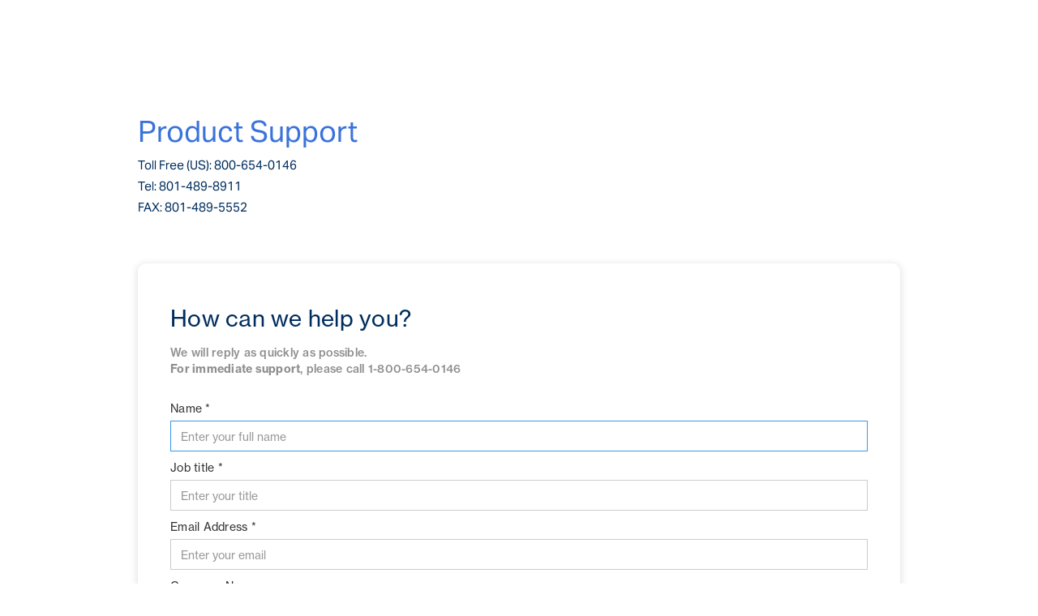

--- FILE ---
content_type: text/html; charset=utf-8
request_url: https://www.arlingtonscientific.com/product-support
body_size: 12173
content:
<!DOCTYPE html><!-- Last Published: Mon Dec 15 2025 20:15:33 GMT+0000 (Coordinated Universal Time) --><html data-wf-domain="www.arlingtonscientific.com" data-wf-page="605d0c01af36f278c6914076" data-wf-site="600f068e0c89d83d990bc109" lang="en"><head><meta charset="utf-8"/><title>Product Support | Arlington Scientific</title><meta content="Sales support for Arlington Scientific products." name="description"/><meta content="Product Support | Arlington Scientific" property="og:title"/><meta content="Sales support for Arlington Scientific products." property="og:description"/><meta content="Product Support | Arlington Scientific" property="twitter:title"/><meta content="Sales support for Arlington Scientific products." property="twitter:description"/><meta property="og:type" content="website"/><meta content="summary_large_image" name="twitter:card"/><meta content="width=device-width, initial-scale=1" name="viewport"/><link href="https://cdn.prod.website-files.com/600f068e0c89d83d990bc109/css/arlington-scientific.webflow.shared.b0ecfbe42.css" rel="stylesheet" type="text/css"/><link href="https://fonts.googleapis.com" rel="preconnect"/><link href="https://fonts.gstatic.com" rel="preconnect" crossorigin="anonymous"/><script src="https://ajax.googleapis.com/ajax/libs/webfont/1.6.26/webfont.js" type="text/javascript"></script><script type="text/javascript">WebFont.load({  google: {    families: ["Bitter:400,700,400italic","Varela Round:400","Poppins:100,100italic,200,200italic,300,300italic,regular,italic,500,500italic,600,600italic,700,700italic,800,800italic,900,900italic"]  }});</script><script src="https://use.typekit.net/sjg3dst.js" type="text/javascript"></script><script type="text/javascript">try{Typekit.load();}catch(e){}</script><script type="text/javascript">!function(o,c){var n=c.documentElement,t=" w-mod-";n.className+=t+"js",("ontouchstart"in o||o.DocumentTouch&&c instanceof DocumentTouch)&&(n.className+=t+"touch")}(window,document);</script><link href="https://cdn.prod.website-files.com/600f068e0c89d83d990bc109/6827b40092dbf119e87a89ea_A-Fabicon.png" rel="shortcut icon" type="image/x-icon"/><link href="https://cdn.prod.website-files.com/600f068e0c89d83d990bc109/6827b4e8479479c806bb2ec2_Webflow-Webclip.png" rel="apple-touch-icon"/><script async="" src="https://www.googletagmanager.com/gtag/js?id=UA-86109733-1"></script><script type="text/javascript">window.dataLayer = window.dataLayer || [];function gtag(){dataLayer.push(arguments);}gtag('js', new Date());gtag('config', 'UA-86109733-1', {'anonymize_ip': true});</script><script src="https://www.google.com/recaptcha/api.js" type="text/javascript"></script><script> (function(ss,ex){ window.ldfdr=window.ldfdr||function(){(ldfdr._q=ldfdr._q||[]).push([].slice.call(arguments));}; (function(d,s){ fs=d.getElementsByTagName(s)[0]; function ce(src){ var cs=d.createElement(s); cs.src=src; setTimeout(function(){fs.parentNode.insertBefore(cs,fs)},1); }; ce('https://sc.lfeeder.com/lftracker_v1_'+ss+(ex?'_'+ex:'')+'.js'); })(document,'script'); })('lAxoEaKbpA14OYGd'); </script></head><body class="body"><div data-animation="default" data-collapse="medium" data-duration="400" data-easing="ease" data-easing2="ease" role="banner" class="main-navigation navbar-14 w-nav"></div><header id="Head" class="new-header"><div class="header-logo-home"><a href="/" class="logo-link-block-header w-inline-block"><img src="https://cdn.prod.website-files.com/600f068e0c89d83d990bc109/600f0d5b78c6eb2cc00596f9_ASci%20Logo.svg" loading="lazy" width="215" alt="Arlington Scientific logo" class="logo-blue mobile-verticle nes"/></a><div class="fda-number-temp">US FDA Registered Establishment #1641328</div></div><div data-collapse="medium" data-animation="default" data-duration="400" data-easing="ease" data-easing2="ease" role="banner" class="navbar-10 w-nav"><nav role="navigation" class="nav-menu-6 w-nav-menu"><a href="/" class="home-button w-nav-link">Home</a><div data-delay="10" data-hover="false" class="automated-syphilis-dropdown w-dropdown"><div class="nav-link dropdown-toggle light w-dropdown-toggle"><div class="text-block-27">automated syphilis</div><div class="dropdown-icon-2 w-icon-dropdown-toggle"></div></div><nav class="dropdown-list-3 w-dropdown-list"><a href="/asi-evolution" class="dropdown-link-5 w-dropdown-link">ASI Evolution®</a><a href="/automated-rpr" class="dropdown-link-5 w-dropdown-link">Automated RPR Test</a><a href="/why-nontreponemal" class="dropdown-link-5 w-dropdown-link">Why Nontreponemal</a></nav></div><div data-hover="false" data-delay="400" class="serology-elisa-tab w-dropdown"><div class="dropdown-toggle-4 w-dropdown-toggle"><div class="icon-11 w-icon-dropdown-toggle"></div><div class="text-block-84">SEROLOGY &amp; ELISA </div></div><nav class="serology-products-tab w-dropdown-list"><div class="dropdown-wrapper-serology"><div data-delay="400" data-hover="true" class="serology-kit-tab w-dropdown"><div class="dropdown-toggle-7 w-dropdown-toggle"><div class="icon-12 w-icon-dropdown-toggle"></div><div class="text-block-86">SEROLOGY KITS</div></div><nav class="dropdown-list-9 w-dropdown-list"><a href="/serology-products-2" class="serology-drop-link w-dropdown-link">View all Products</a><a href="/rpr" class="serology-drop-link w-dropdown-link">Manual RPR</a><a href="/automated-rpr" class="serology-drop-link w-dropdown-link">Automated RPR</a><a href="/rpr-control-sets" class="serology-drop-link w-dropdown-link">Syphilis Control Sets</a><a href="/vdrl" class="serology-drop-link w-dropdown-link">VDRL</a><a href="/synthetic-vdrl" class="serology-drop-link w-dropdown-link">VDRL - Synthetic</a><a href="/tpha" class="serology-drop-link w-dropdown-link">TPHA</a><a href="/rubella" class="serology-drop-link w-dropdown-link">Rubella</a><a href="/color-mono" class="serology-drop-link w-dropdown-link">Color Mono</a><a href="/staphslide-test" class="serology-drop-link w-dropdown-link">Staph</a><a href="/color-staph" class="serology-drop-link w-dropdown-link">Color Staph</a><a href="/sle" class="serology-drop-link w-dropdown-link">SLE</a><a href="/rf" class="serology-drop-link w-dropdown-link">RF</a><a href="/sickle-cell" class="serology-drop-link w-dropdown-link">Sickle Cell</a><a href="/aso" class="serology-drop-link w-dropdown-link">ASO</a><a href="/crp" class="serology-drop-link w-dropdown-link">CRP</a><a href="/bulk-reagents" class="serology-drop-link w-dropdown-link">Bulk Reagents</a></nav></div><div data-delay="400" data-hover="true" class="elisa-kit-tab w-dropdown"><div class="dropdown-toggle-8 w-dropdown-toggle"><div class="icon-13 w-icon-dropdown-toggle"></div><div class="text-block-85">ELISA KITS</div></div><nav class="elisa-drop-down-list w-dropdown-list"><a href="/asi-rubella-igg" class="elisa-drop-down-link w-dropdown-link">Rubella IgG/IgM</a><a href="/asi-cmv-igg" class="elisa-drop-down-link w-dropdown-link">CMV IgG/IgM</a><a href="/asi-vzv-eia" class="elisa-drop-down-link w-dropdown-link">VZV EIA</a><a href="/asi-eb-vca-igg" class="elisa-drop-down-link w-dropdown-link">EB-VCA IgG/IgM</a><a href="/asi-ebv-na-eia" class="elisa-drop-down-link w-dropdown-link">EBV-NA EIA</a><a href="/asi-hsv-eia" class="elisa-drop-down-link w-dropdown-link">HSV EIA</a><a href="/asi-toxoplasma-igg" class="elisa-drop-down-link w-dropdown-link">Toxoplasma IgG/IgM</a><a href="#" class="elisa-drop-down-link w-dropdown-link">Measles IgG/IgM</a><a href="/mumps-igg-igm" class="elisa-drop-down-link w-dropdown-link">Mumps IgG/IgM</a></nav></div></div></nav></div><div data-hover="true" data-delay="3000" class="serology-kits-dropdown w-dropdown"><div class="nav-link dropdown-toggle light w-dropdown-toggle"><div class="icon-6 w-icon-dropdown-toggle"></div><div class="text-block-33">serology Kits</div></div><nav class="dropdown-list-5 w-dropdown-list"><a href="/serology-products-2" data-w-id="31173415-9882-14ef-ae08-f37bb28043e4" class="serology-drop-down-link w-dropdown-link">View all products</a><a href="/rpr" class="serology-drop-down-link w-dropdown-link">Manual RPR </a><a href="/automated-rpr" class="serology-drop-down-link w-dropdown-link">Automated RPR</a><a href="/rpr-control-sets" class="serology-drop-down-link w-dropdown-link">Syphilis Control Sets</a><a href="/vdrl" class="serology-drop-down-link w-dropdown-link">VDRL </a><a href="/tpha" class="serology-drop-down-link w-dropdown-link">TPHA </a><a href="/rubella" class="serology-drop-down-link w-dropdown-link">Rubella</a><a href="/color-mono" class="serology-drop-down-link w-dropdown-link">Color Mono</a><a href="/staphslide-test" class="serology-drop-down-link w-dropdown-link">Staph</a><a href="/color-staph" class="serology-drop-down-link w-dropdown-link">Color Staph</a><a href="/sle" class="serology-drop-down-link w-dropdown-link">SLE</a><a href="/rf" class="serology-drop-down-link w-dropdown-link">RF</a><a href="/sickle-cell" class="serology-drop-down-link w-dropdown-link">Sickle Cell</a><a href="/aso" class="serology-drop-down-link w-dropdown-link">ASO</a><a href="/crp" class="serology-drop-down-link w-dropdown-link">CRP</a><a href="/bulk-reagents" class="serology-drop-down-link w-dropdown-link">Bulk Reagents</a></nav></div><div data-hover="true" data-delay="3000" class="elisa-kits-dropdown w-dropdown"><div class="nav-link dropdown-toggle light w-dropdown-toggle"><div class="icon-7 w-icon-dropdown-toggle"></div><div class="text-block-34">ELISA Kits</div></div><nav class="dropdown-list-6 w-dropdown-list"><a href="/asi-rubella-igg" class="elisa-dropdown-menu w-dropdown-link">Rubella IgG/IgM</a><a href="/asi-cmv-igg" class="elisa-dropdown-menu w-dropdown-link">CMV IgG . IgM</a><a href="/asi-vzv-eia" class="el w-dropdown-link">VZV EIA</a><a href="/asi-eb-vca-igg" class="elisa-dropdown-menu w-dropdown-link">EB-VCA IgG . IgM</a><a href="/asi-ebv-na-eia" class="elisa-dropdown-menu w-dropdown-link">EBV-NA EIA</a><a href="/asi-hsv-eia" class="elisa-dropdown-menu w-dropdown-link">HSV EIA</a><a href="/asi-toxoplasma-igg" class="elisa-dropdown-menu w-dropdown-link">Toxoplasma IgG . IgM</a><a href="#" class="elisa-dropdown-menu w-dropdown-link">Measles IgG . IgM</a><a href="/mumps-igg-igm" class="elisa-dropdown-menu w-dropdown-link">Mumps IgG . IgM</a></nav></div><div data-hover="false" data-delay="10" class="blocking-buffers w-dropdown"><div class="dropdown-toggle-9 w-dropdown-toggle"><div class="icon-14 w-icon-dropdown-toggle"></div><div class="text-block-87">Non-mammalian buffers</div></div><nav class="buffer-drop-down w-dropdown-list"><a href="/blocking-buffers" class="all-buffer-products w-dropdown-link">Blocking Buffer information</a><a href="/blocking-buffer-sample-pack" class="blocking-buffer-sample-pack w-dropdown-link">Blocking Buffer Sample Pack</a><a href="/aquatic-block-pbs" class="pp81p w-dropdown-link">Aquatic Block/PBS - ELISA/EIA/WB </a><a href="/aquatic-block-tris" class="pp81t w-dropdown-link">Aquatic Block/Tris - ELISA/EIA/WB</a><a href="/aquatic-block-pbs-azide-free" class="pp71p w-dropdown-link">Aquatic Block/PBS/Azide Free - ELISA/EIA/WB</a><a href="/aquatic-block-serum-free-tris" class="pp83t w-dropdown-link">Aquatic Block Serum Free/Tris/Surfactant - Nitrocellulose in Lateral Flow</a><a href="/aquatic-block-serum-free-azide-free" class="pp83p w-dropdown-link">Aquatic Block Serum Free/PBS/Azid Free/Surfactant - Nitrocellulose in Lateral Flow/EIA/ ELISA</a><a href="/aquatic-block-serum-free-pbs" class="pp83a w-dropdown-link">Aquatic Block Serum Free/PBS/Surfactant - Nitrocellulose in Lateral Flow/EIA/ ELISA</a><a href="/balance-blocker-pbs-surfactant" class="pp91s w-dropdown-link">Balance Blocker/PBS/Surfactant - ELISA/EIA/Lateral Flow</a><a href="/balance-blocker-pbs" class="pp91p w-dropdown-link">Balance Blocker/PBS - ELISA/EIA/WB/Lateral Flow</a><a href="/balance-blocker-tris" class="pp91t w-dropdown-link">Balance Blocker/Tris - ELISA/EIA/WB/Lateral Flow</a><a href="/aqua-block-pbs" class="pp82p w-dropdown-link">Aqua Block/PBS - Chemiluminescence/ELISA/EIA/WB</a><a href="/aqua-block-tris" class="pp82t w-dropdown-link">Aqua Block/Tris - Chemiluminescence/ELISA/EIA/WB</a></nav></div><div data-hover="false" data-delay="10" class="additional-products w-dropdown"><div class="additional-products-tab w-dropdown-toggle"><div class="icon-7 w-icon-dropdown-toggle"></div><div class="text-block-34">Additional Products</div></div><nav class="dropdown-list-6 w-dropdown-list"><a href="/bulk-reagents" class="bulk-reagents w-dropdown-link">Bulk Reagents</a><a href="/rhino" class="rhino-pro-tab w-nav-link">Rhino Pro</a></nav></div><a href="http://www.asidonorlounges.com/" target="_blank" class="donor-lounges-nav w-nav-link">Donor Lounges</a><div data-hover="false" data-delay="10" class="support-tab w-dropdown"><div class="nav-link dropdown-toggle light w-dropdown-toggle"><div class="icon-7 w-icon-dropdown-toggle"></div><div class="text-block-34">Support</div></div><nav class="dropdown-list-6 w-dropdown-list"><a href="/customer-service" data-w-id="56a2714f-4065-281e-82fc-ad867815179d" class="customer-service-link w-dropdown-link">Customer Service</a><a href="/evolution-support" class="technical-support-link w-dropdown-link">Technical Support</a><a href="/product-support" aria-current="page" class="sales-support-link w-dropdown-link w--current">Sales Support</a><a href="/documentation" class="documentation-link w-dropdown-link">Documentation</a><a href="/product-brochures" class="product-brochures w-dropdown-link">Product Brochures</a><a href="/about-us" class="product-brochures w-dropdown-link">About Arlington Scientific</a><a href="/news-and-events" class="product-brochures w-dropdown-link">News &amp; Events</a></nav></div></nav><div class="container-31 w-container"></div><div class="transparant-menu-button-4 w-nav-button"><div class="icon-5 w-icon-nav-menu"></div></div></div></header><div class="section-contact-us product-support"><div class="contact-us w-container"><h1 class="h1-eval-kit-title">Product Support</h1><ul role="list" class="list-64 w-list-unstyled"><li class="contact-list">Toll Free (US): 800-654-0146<br/></li><li class="contact-list">Tel: 801-489-8911<br/></li><li class="contact-list">FAX: 801-489-5552<br/></li></ul></div></div><div class="contact-me-form"><div class="form-container-hr w-container"><h2 class="heading-48"><strong class="bold-text-17">How can we help you?</strong></h2><div class="text-block-191">We will reply as quickly as possible.<br/><strong>For immediate support</strong>, please call 1-800-654-0146</div><div class="w-form"><form id="wf-form-Product-support-form" name="wf-form-Product-support-form" data-name="Product support form" method="get" class="form-8" data-wf-page-id="605d0c01af36f278c6914076" data-wf-element-id="b40f9e31-2f10-8477-5db7-f01fe8d6802a"><label for="name" class="field-label-10">Name *</label><input class="text-field-26 w-input" autofocus="true" maxlength="256" name="name" data-name="Name" placeholder="Enter your full name" type="text" id="name" required=""/><label for="Job-title" class="field-label-55">Job title *</label><input class="text-field-27 w-input" maxlength="256" name="Job-title" data-name="Job title" placeholder="Enter your title" type="text" id="Job-title" required=""/><label for="email" class="field-label-11">Email Address *</label><input class="text-field-28 w-input" maxlength="256" name="email" data-name="Email" placeholder="Enter your email" type="email" id="email" required=""/><label for="Company-Name" class="company-name">Company Name</label><input class="enter-company-name w-input" maxlength="256" name="Company-Name" data-name="Company Name" placeholder="Please enter your company name" type="text" id="Company-Name" required=""/><label for="Country-Name" class="country">Country </label><input class="country-name w-input" maxlength="256" name="Country-Name" data-name="Country Name" placeholder="Enter the country your company is located in." type="text" id="Country-Name" required=""/><label class="w-checkbox"><input id="Call me" type="checkbox" name="Call-me" data-name="Call me" class="w-checkbox-input"/><span for="Call-me" class="checkbox-label-3 w-form-label">Call me</span></label><label for="Phone-number" class="field-label-27">Phone Number *</label><input class="text-field-3 w-input" maxlength="256" name="Phone-number" data-name="Phone number" placeholder="Contact phone number" type="tel" id="Phone-number" required=""/><label for="" class="select-product"><strong>Select Product for Support</strong></label><label class="w-checkbox"><input id="Automated-RPR" type="checkbox" name="Automated-RPR" data-name="Automated RPR" class="w-checkbox-input"/><span class="w-form-label" for="Automated-RPR">Automated RPR Test</span></label><label class="w-checkbox"><input id="Serology-test" type="checkbox" name="Serology-test" data-name="Serology test" class="w-checkbox-input"/><span class="w-form-label" for="Serology-test">Serology Test</span></label><label class="w-checkbox"><input id="Elisa-Test" type="checkbox" name="Elisa-Test" data-name="Elisa Test" class="w-checkbox-input"/><span class="w-form-label" for="Elisa-Test">ELISA Test</span></label><label class="w-checkbox"><input id="Blocking-Buffer" type="checkbox" name="Blocking-Buffer" data-name="Blocking Buffer" class="w-checkbox-input"/><span class="w-form-label" for="Blocking-Buffer">Blocking buffer</span></label><label class="w-checkbox"><input id="Rhino-Pro" type="checkbox" name="Rhino-Pro" data-name="Rhino Pro" class="w-checkbox-input"/><span class="w-form-label" for="Rhino-Pro">Rhino Pro</span></label><a id="Evolution-support-link" href="/evolution-support" class="evolution-support-link">ASI Evolution support - link</a><label for="Contact-me-about" class="field-label-28">What kind of support do you need? (400 character limit)</label><textarea id="Contact-me-about" name="Contact-me-about" maxlength="400" data-name="Contact me about" placeholder="Please contact me concerning . . ." class="textarea w-input"></textarea><div data-sitekey="6Ldp8HkaAAAAAEQku_75qF80KuiQ8hqeHWJ9_N6g" class="w-form-formrecaptcha recaptcha-2 g-recaptcha g-recaptcha-error g-recaptcha-disabled"></div><input type="submit" data-wait="Please wait..." class="submit-button-7 w-button" value="Submit"/></form><div class="w-form-done"><div>Thank you! Your submission has been received!</div></div><div class="w-form-fail"><div>Oops! Something went wrong while submitting the form.</div></div></div></div></div><div class="simple-footer"><div class="footer-content-wrapper w-container"><div class="footer-navbar"><div class="div-block-58 space"><div class="text-block-18"><a href="/customer-service" class="link-3">contact us</a></div></div><div class="div-block-58 space"><div class="text-block-18"><a href="/about-us" class="link-3">About us</a></div></div><div class="div-block-58"><div class="text-block-18"><a href="/news-and-events" class="link-7">NEWS &amp; EVENTS</a></div></div><div data-hover="true" data-delay="0" class="div-block-58 w-dropdown"><div class="policy-dropdown w-dropdown-toggle"><div class="icon-10 w-icon-dropdown-toggle"></div><div class="text-block-52">Policies</div></div><nav class="w-dropdown-list"><a href="/terms-of-use" class="terms-of-use-link w-dropdown-link">Terms of Use</a><a href="/privacy-policy" class="privacy-policy-link w-dropdown-link">Privacy policy</a><a href="/cookie-policy" class="cookie-policy-link w-dropdown-link">Cookie Policy</a></nav></div></div><div class="footer-service-wrapper"><img src="https://cdn.prod.website-files.com/600f068e0c89d83d990bc109/6489ede82de445dcec7f01a0_38-YEAR-SERVICE-LOGO.png" loading="lazy" alt="Over 35 years serving diagnostic labs, blood donor screening and cadaveric screening" class="footer-service-logo"/></div><div class="footer-address-wrapper"><div class="footer-address">1840 North Technology Drive<br/>Springville, UT 84663<br/>800-654-0146, 801-489-8911 <br/><br/></div></div><div class="footer-copy-right w-clearfix"><p class="foother-copy-right">Copyright © 2023 - All rights reserved.</p></div><div class="fda-number-2"><div class="text-block-108">US FDA Registered #1641328</div></div></div></div><footer id="Footer" class="footer home-makeover"><div class="container-97 w-container"><div class="footer-columns w-row"><div class="spc-copy w-col w-col-4"><a href="https://arlington-scientific.webflow.io/40th-anniversary" class="w-inline-block"><img src="https://cdn.prod.website-files.com/600f068e0c89d83d990bc109/682ccc394ec01ad72e7f7847_40%20Years%20BYU%20Navy.png" loading="lazy" width="182" alt="" class="image-111"/></a><p class="paragraph-84">1840 NORTH TECHNOLOGY DRIVE<br/>SPRINGVILLE, UTAH 84663<br/>801-489-8911<br/>800-654-0146</p><h5 class="heading-158">US FDA Registered #1641328<br/>© 2024 - All rights reserved</h5></div><div class="spc w-col w-col-4"><a href="/customer-service" class="footer-link">Contact Us</a><a href="/about-us" class="footer-link">About Us</a><a href="/news-and-events" class="footer-link">News and Events</a><a href="/terms-of-use" target="_blank" class="footer-link">Terms of Use</a><a href="/privacy-policy" target="_blank" class="footer-link">Privacy Policy</a><a href="/cookie-policy" target="_blank" class="footer-link">Cookie Policy</a><img src="https://cdn.prod.website-files.com/600f068e0c89d83d990bc109/679809e286e95bde54712581_BSI-Assurance-Mark-ISO-13485-KEYB.png" loading="lazy" sizes="(max-width: 767px) 96vw, (max-width: 991px) 229.3125px, 299.953125px" srcset="https://cdn.prod.website-files.com/600f068e0c89d83d990bc109/679809e286e95bde54712581_BSI-Assurance-Mark-ISO-13485-KEYB-p-500.png 500w, https://cdn.prod.website-files.com/600f068e0c89d83d990bc109/679809e286e95bde54712581_BSI-Assurance-Mark-ISO-13485-KEYB-p-800.png 800w, https://cdn.prod.website-files.com/600f068e0c89d83d990bc109/679809e286e95bde54712581_BSI-Assurance-Mark-ISO-13485-KEYB.png 1281w" alt="" class="image-108"/></div><div class="column-57 w-col w-col-4"><div class="footer-link-wrapper w-clearfix"><img src="https://cdn.prod.website-files.com/5ff48c2d626382415498b2c4/5ff48c2eb99897e54ebc4589_social-03.svg" width="20" alt="" class="info-icon"/><a href="https://www.facebook.com/arlingtonscientific/" target="_blank" class="footer-link with-icon">Facebook</a></div><div class="footer-link-wrapper w-clearfix"><img src="https://cdn.prod.website-files.com/600f068e0c89d83d990bc109/64e63dd644208feab0c6101e_Linked-logo.png" width="20" alt="" class="info-icon"/><a href="https://www.linkedin.com/company/2483490/" target="_blank" class="footer-link with-icon">Linkedin</a></div></div></div></div></footer><div data-w-id="56aac457-5573-14c3-b6ef-7d3f44264a37" data-animation="default" data-collapse="medium" data-duration="400" data-easing="ease" data-easing2="ease" role="banner" class="uui-navbar04_component w-nav"><div class="uui-navbar04_container"><a href="/" class="uui-navbar04_logo-link w-nav-brand"><div class="uui-logo_component"><img src="https://cdn.prod.website-files.com/600f068e0c89d83d990bc109/68b7441bb034265142cc8730_ARLINGTON-SCIENTIFIC-Stacked-Logo-Dark-Blue-For-Web.avif" loading="lazy" alt="Untitled UI logotext" class="uui-logo_logotype"/></div></a><nav role="navigation" class="uui-navbar04_menu w-nav-menu"><div class="uui-navbar04_menu-left"><div data-hover="false" data-delay="300" data-w-id="56aac457-5573-14c3-b6ef-7d3f44264a40" class="uui-navbar04_menu-dropdown w-dropdown"><div class="uui-navbar04_dropdown-toggle w-dropdown-toggle"><div class="uui-dropdown-icon w-embed"><svg width="20" height="20" viewBox="0 0 20 20" fill="none" xmlns="http://www.w3.org/2000/svg">
<path d="M5 7.5L10 12.5L15 7.5" stroke="currentColor" stroke-width="1.67" stroke-linecap="round" stroke-linejoin="round"/>
</svg></div><div class="text-block-175">Automated RPR</div></div><nav class="uui-navbar04_dropdown-list w-dropdown-list"><div class="uui-navbar04_container"><div class="uui-navbar04_dropdown-content"><div class="uui-navbar04_dropdown-content-left"><div id="w-node-_56aac457-5573-14c3-b6ef-7d3f44264a49-44264a37" class="uui-navbar04_dropdown-link-list _2-column-product-list"><h4 id="w-node-_56aac457-5573-14c3-b6ef-7d3f44264a4a-44264a37" class="uui-navbar04_heading">Products</h4><div id="w-node-_56aac457-5573-14c3-b6ef-7d3f44264a4c-44264a37" class="div-block-222"></div><a href="/asi-evolution" class="uui-navbar04_dropdown-link w-inline-block"><div class="uui-navbar04_icon-holder"></div><div class="uui-navbar04_item-right"><div class="uui-navbar04_text-wrapper"><div class="uui-navbar04_item-heading margin-bottom-0">ASI Evolution® SR</div><div class="uui-badge-small-success"><div>Now Sleeker + Smarter</div></div></div><div class="uui-text-size-small hide-mobile-landscape">Fully-automated RPR Syphilis Analyzer</div></div></a><a href="/asi-evolution" class="uui-navbar04_dropdown-link w-inline-block"><div class="uui-navbar04_icon-holder"></div><div id="w-node-_56aac457-5573-14c3-b6ef-7d3f44264a5c-44264a37" class="uui-navbar04_item-right"><div class="uui-navbar04_text-wrapper"><div class="uui-navbar04_item-heading margin-bottom-0">ASI Smart Rack™ System</div><div class="uui-badge-small-success"><div>Smart RFID Tag</div></div></div><div class="div-block-221"><div class="uui-text-size-small hide-mobile-landscape">Engineered for supercharged testing; optimized for use with the ASI Evolution® SR</div></div></div></a><a href="/automated-rpr" class="uui-navbar04_dropdown-link w-inline-block"><div class="uui-navbar04_icon-holder"></div><div class="uui-navbar04_item-right"><div class="uui-navbar04_item-heading">Automated RPR Test Kit</div><div class="div-block-221"><div class="uui-text-size-small hide-mobile-landscape">Nontreponemal Rapid Plasma Reagin automated test for syphilis screening</div></div></div></a><a href="/microtiter-plates" class="uui-navbar04_dropdown-link w-inline-block"><div class="uui-navbar04_icon-holder"></div><div class="uui-navbar04_item-right"><div class="uui-navbar04_item-heading">Microtiter Plates</div><div class="div-block-221"><div class="uui-text-size-small hide-mobile-landscape">High-quality polypropylene 48-well standard height clear non-sterile microtiter plates</div></div></div></a></div><div class="uui-navbar04_dropdown-link-list top-padding"><h4 class="uui-navbar04_heading _2nd-row-spacing">Education</h4><div id="w-node-_56aac457-5573-14c3-b6ef-7d3f44264a7b-44264a37" class="div-block-222"></div><a href="/why-nontreponemal" class="uui-navbar04_dropdown-link w-inline-block"><div class="uui-navbar04_icon-holder"></div><div class="uui-navbar04_item-right"><div class="uui-navbar04_item-heading">Why Nontreponemal?</div><div class="uui-text-size-small hide-mobile-landscape">Learn the benefits of nontreponemal assays</div></div></a></div></div><div class="uui-navbar04_dropdown-content-right"><div class="uui-navbar04_dropdown-content-wrapper"><h4 class="uui-navbar04_heading margin-bottom-0 no-left-padding no-top-padding">Quick Links</h4><a href="/evaluation-kits" class="uui-button-link-gray w-inline-block"><div class="quick-links-gray">Request Free Kit</div></a><a href="/demo" class="uui-button-link-gray w-inline-block"><div class="quick-links-gray">Request a Demo</div></a><a href="/request-a-quote" class="uui-button-link-gray w-inline-block"><div class="quick-links-gray">Request a Quote</div></a><a href="/evolution-support" class="uui-button-link-gray w-inline-block"><div class="quick-links-gray">ASI Evolution® SR Support</div></a><a href="/customer-service" class="uui-button-link-gray text-block-187 w-inline-block"><div>Contact Us</div></a><a id="w-node-_56aac457-5573-14c3-b6ef-7d3f44264a97-44264a37" href="/documentation" class="documentation-quick-link-box w-inline-block"><img src="https://cdn.prod.website-files.com/600f068e0c89d83d990bc109/68b753cdb3b222c6ee37ca60_Documentation%20Icon%202.avif" loading="lazy" width="22" alt="" class="image-138"/><div class="text-block-189">Product<br/>Documentation</div></a></div><div class="uui-navbar04_dropdown-right-overlay-absolute"></div></div></div></div></nav></div><div data-hover="false" data-delay="300" data-w-id="56aac457-5573-14c3-b6ef-7d3f44264a9e" class="uui-navbar04_menu-dropdown w-dropdown"><div class="uui-navbar04_dropdown-toggle w-dropdown-toggle"><div class="uui-dropdown-icon w-embed"><svg width="20" height="20" viewBox="0 0 20 20" fill="none" xmlns="http://www.w3.org/2000/svg">
<path d="M5 7.5L10 12.5L15 7.5" stroke="currentColor" stroke-width="1.67" stroke-linecap="round" stroke-linejoin="round"/>
</svg></div><div class="text-block-175">Serology Kits</div></div><nav class="uui-navbar04_dropdown-list serology-kit-mega-menu w-dropdown-list"><div class="uui-navbar04_container"><div class="uui-navbar04_dropdown-content"><div class="uui-navbar04_dropdown-content-left _3-column"><div id="w-node-_56aac457-5573-14c3-b6ef-7d3f44264aa7-44264a37" class="uui-navbar04_dropdown-link-list serology-kits-product-list"><h4 class="uui-navbar04_heading">Syphilis Kits</h4><a href="/rpr" class="uui-navbar04_dropdown-link w-inline-block"><div class="uui-navbar04_icon-holder"></div><div class="uui-navbar04_item-right"><div class="uui-navbar04_text-wrapper"><div class="uui-navbar04_item-heading margin-bottom-0">Manual RPR</div></div></div></a><a href="/automated-rpr" class="uui-navbar04_dropdown-link w-inline-block"><div class="uui-navbar04_icon-holder"></div><div class="uui-navbar04_item-right"><div class="uui-navbar04_item-heading">Automated RPR</div></div></a><a href="/rpr-control-sets" class="uui-navbar04_dropdown-link w-inline-block"><div class="uui-navbar04_icon-holder"></div><div class="uui-navbar04_item-right"><div class="uui-navbar04_item-heading">RPR Control Sets</div></div></a><a href="/rpr-carbon-antigen" class="uui-navbar04_dropdown-link w-inline-block"><div class="uui-navbar04_icon-holder"></div><div class="uui-navbar04_item-right"><div class="uui-navbar04_item-heading">RPR Carbon Antigen</div></div></a><a href="/vdrl" class="uui-navbar04_dropdown-link w-inline-block"><div class="uui-navbar04_icon-holder"></div><div class="uui-navbar04_item-right"><div class="uui-navbar04_item-heading">VDRL</div></div></a><a href="/synthetic-vdrl" class="uui-navbar04_dropdown-link w-inline-block"><div class="uui-navbar04_icon-holder"></div><div class="uui-navbar04_item-right"><div class="uui-navbar04_item-heading">VDRL Synthetic</div></div></a><a href="/tpha" class="uui-navbar04_dropdown-link w-inline-block"><div class="uui-navbar04_icon-holder"></div><div class="uui-navbar04_item-right"><div class="uui-navbar04_item-heading">TPHA</div></div></a></div><div class="uui-navbar04_dropdown-link-list serology-kits-product-list"><h4 class="uui-navbar04_heading">Additional Kits</h4><a href="/rubella" class="uui-navbar04_dropdown-link w-inline-block"><div class="uui-navbar04_icon-holder"></div><div class="uui-navbar04_item-right"><div class="uui-navbar04_item-heading">Rubella</div></div></a><a href="/color-mono" class="uui-navbar04_dropdown-link w-inline-block"><div class="uui-navbar04_icon-holder"></div><div class="uui-navbar04_item-right"><div class="uui-navbar04_item-heading">Color Mono</div></div></a><a href="/staphslide-test" class="uui-navbar04_dropdown-link w-inline-block"><div class="uui-navbar04_icon-holder"></div><div class="uui-navbar04_item-right"><div class="uui-navbar04_item-heading">Staph</div></div></a><a href="/color-staph" class="uui-navbar04_dropdown-link w-inline-block"><div class="uui-navbar04_icon-holder"></div><div class="uui-navbar04_item-right"><div class="uui-navbar04_item-heading">Color Staph</div></div></a><a href="/sle" class="uui-navbar04_dropdown-link w-inline-block"><div class="uui-navbar04_icon-holder"></div><div class="uui-navbar04_item-right"><div class="uui-navbar04_item-heading">SLE</div></div></a><a href="/rf" class="uui-navbar04_dropdown-link w-inline-block"><div class="uui-navbar04_icon-holder"></div><div class="uui-navbar04_item-right"><div class="uui-navbar04_item-heading">RF</div></div></a><a href="/sickle-cell" class="uui-navbar04_dropdown-link w-inline-block"><div class="uui-navbar04_icon-holder"></div><div class="uui-navbar04_item-right"><div class="uui-navbar04_text-wrapper"><div class="uui-navbar04_item-heading margin-bottom-0">Sickle Cell</div></div></div></a><a href="/aso" class="uui-navbar04_dropdown-link w-inline-block"><div class="uui-navbar04_icon-holder"></div><div class="uui-navbar04_item-right"><div class="uui-navbar04_text-wrapper"><div class="uui-navbar04_item-heading margin-bottom-0">ASO</div></div></div></a><a href="/crp" class="uui-navbar04_dropdown-link w-inline-block"><div class="uui-navbar04_icon-holder"></div><div class="uui-navbar04_item-right"><div class="uui-navbar04_text-wrapper"><div class="uui-navbar04_item-heading margin-bottom-0">CRP</div></div></div></a></div><div class="uui-navbar04_dropdown-link-list bulk-tablet"><h4 class="uui-navbar04_heading">Bulk Products</h4><a href="/bulk-reagents" class="uui-navbar04_dropdown-link w-inline-block"><div class="uui-navbar04_item-right"><div class="uui-navbar04_text-wrapper"><div class="uui-navbar04_item-heading margin-bottom-0">Reagents</div></div></div></a></div></div><div class="uui-navbar04_dropdown-content-right"><div class="uui-navbar04_dropdown-content-wrapper"><h4 class="uui-navbar04_heading margin-bottom-0 no-left-padding">Quick Links</h4><a href="/serology-products-2" class="uui-button-link-gray quick-links-gray w-inline-block"><div class="text-block-186">All Serology Kits</div></a><a href="/evaluation-kits" class="uui-button-link-gray quick-links-gray w-inline-block"><div class="text-block-186">Request Free Kit</div></a><a href="/request-a-quote-buffers" class="uui-button-link-gray quick-links-gray w-inline-block"><div class="text-block-186">Bulk Reagent Quote</div></a><a href="/product-support" aria-current="page" class="uui-button-link-gray quick-links-gray w-inline-block w--current"><div class="text-block-186">Product Support</div></a><a href="/customer-service" class="uui-button-link-gray quick-links-gray w-inline-block"><div class="text-block-186">Contact Us</div></a><a id="w-node-_56aac457-5573-14c3-b6ef-7d3f44264b48-44264a37" href="/documentation" class="documentation-quick-link-box w-inline-block"><img src="https://cdn.prod.website-files.com/600f068e0c89d83d990bc109/68b753cdb3b222c6ee37ca60_Documentation%20Icon%202.avif" loading="lazy" width="22" alt="" class="image-138"/><div class="text-block-189">Product<br/>Documentation</div></a></div><div class="uui-navbar04_dropdown-right-overlay-absolute"></div></div></div></div></nav></div><div data-hover="false" data-delay="300" data-w-id="56aac457-5573-14c3-b6ef-7d3f44264b4f" class="uui-navbar04_menu-dropdown w-dropdown"><div class="uui-navbar04_dropdown-toggle w-dropdown-toggle"><div class="uui-dropdown-icon w-embed"><svg width="20" height="20" viewBox="0 0 20 20" fill="none" xmlns="http://www.w3.org/2000/svg">
<path d="M5 7.5L10 12.5L15 7.5" stroke="currentColor" stroke-width="1.67" stroke-linecap="round" stroke-linejoin="round"/>
</svg></div><div class="text-block-175">ELISA Tests</div></div><nav class="uui-navbar04_dropdown-list w-dropdown-list"><div class="uui-navbar04_container"><div class="uui-navbar04_dropdown-content"><div class="uui-navbar04_dropdown-content-left _3-column"><div class="uui-navbar04_dropdown-link-list"><a href="/asi-rubella-igg" class="uui-navbar04_dropdown-link w-inline-block"><div class="uui-navbar04_icon-holder"></div><div class="uui-navbar04_item-right"><div class="uui-navbar04_text-wrapper"><div class="uui-navbar04_item-heading margin-bottom-0">Rubella IgG/IgM</div></div></div></a><a href="/asi-cmv-igg" class="uui-navbar04_dropdown-link w-inline-block"><div class="uui-navbar04_icon-holder"></div><div class="uui-navbar04_item-right"><div class="uui-navbar04_item-heading">CMV IgG/IgM</div></div></a><a href="/asi-vzv-eia" class="uui-navbar04_dropdown-link w-inline-block"><div class="uui-navbar04_icon-holder"></div><div class="uui-navbar04_item-right"><div class="uui-navbar04_item-heading">VZV EIA</div></div></a></div><div class="uui-navbar04_dropdown-link-list"><a href="/asi-eb-vca-igg" class="uui-navbar04_dropdown-link w-inline-block"><div class="uui-navbar04_item-right"><div class="uui-navbar04_item-heading">EB-VCA IgG/IgM</div></div></a><a href="/asi-ebv-na-eia" class="uui-navbar04_dropdown-link w-inline-block"><div class="uui-navbar04_item-right"><div class="uui-navbar04_item-heading">EBV-NA EIA</div></div></a><a href="/asi-hsv-eia" class="uui-navbar04_dropdown-link w-inline-block"><div class="uui-navbar04_item-right"><div class="uui-navbar04_item-heading">HSV EIA</div></div></a></div><div class="uui-navbar04_dropdown-link-list"><a href="/asi-toxoplasma-igg" class="uui-navbar04_dropdown-link w-inline-block"><div class="uui-navbar04_icon-holder"></div><div class="uui-navbar04_item-right"><div class="uui-navbar04_item-heading">Toxoplasma IgG/IgM</div></div></a><a href="/measles-igg" class="uui-navbar04_dropdown-link w-inline-block"><div class="uui-navbar04_icon-holder"></div><div class="uui-navbar04_item-right"><div class="uui-navbar04_text-wrapper"><div class="uui-navbar04_item-heading margin-bottom-0">Measles IgG</div></div></div></a><a href="/mumps-igg-igm" class="uui-navbar04_dropdown-link w-inline-block"><div class="uui-navbar04_icon-holder"></div><div class="uui-navbar04_item-right"><div class="uui-navbar04_text-wrapper"><div class="uui-navbar04_item-heading margin-bottom-0">Mumps IgG/IgM</div></div></div></a><div class="uui-navbar04_item-heading margin-bottom-0"></div></div></div><div class="uui-navbar04_dropdown-content-right"><div class="uui-navbar04_dropdown-content-wrapper"><h4 class="uui-navbar04_heading margin-bottom-0 no-left-padding no-top-padding">Quick Links</h4><a href="/product-support" aria-current="page" class="uui-button-link-gray w-inline-block w--current"><div class="quick-links-gray">Product Support</div></a><a href="/customer-service" class="uui-button-link-gray w-inline-block"><div class="quick-links-gray">Contact Us</div></a><a id="w-node-_56aac457-5573-14c3-b6ef-7d3f44264ba4-44264a37" href="/documentation" class="documentation-quick-link-box w-inline-block"><img width="22" loading="lazy" alt="" src="https://cdn.prod.website-files.com/600f068e0c89d83d990bc109/68b753cdb3b222c6ee37ca60_Documentation%20Icon%202.avif" class="image-138"/><div class="text-block-189">Product<br/>Documentation</div></a></div><div class="uui-navbar04_dropdown-right-overlay-absolute"></div></div></div></div></nav></div><div data-hover="false" data-delay="300" data-w-id="56aac457-5573-14c3-b6ef-7d3f44264bab" class="uui-navbar04_menu-dropdown w-dropdown"><div class="uui-navbar04_dropdown-toggle _4-column w-dropdown-toggle"><div class="uui-dropdown-icon w-embed"><svg width="20" height="20" viewBox="0 0 20 20" fill="none" xmlns="http://www.w3.org/2000/svg">
<path d="M5 7.5L10 12.5L15 7.5" stroke="currentColor" stroke-width="1.67" stroke-linecap="round" stroke-linejoin="round"/>
</svg></div><div class="text-block-175">Blocking Buffers</div></div><nav class="uui-navbar04_dropdown-list w-dropdown-list"><div class="uui-navbar04_container"><div class="uui-navbar04_dropdown-content"><div class="uui-navbar04_dropdown-content-left _4-column _3-column"><div class="uui-navbar04_dropdown-link-list additional-products-left-column"><h4 class="uui-navbar04_heading">Aquatic Block</h4><a href="/aquatic-block-pbs" class="uui-navbar04_dropdown-link w-inline-block"><div class="uui-navbar04_item-right"><div class="uui-navbar04_item-heading">Aquatic Block - PBS</div><div class="uui-text-size-small hide-mobile-landscape">(ELISA/EIA/WB)</div></div></a><a href="/aquatic-block-tris" class="uui-navbar04_dropdown-link w-inline-block"><div class="uui-navbar04_item-right"><div class="uui-navbar04_item-heading">Aquatic Block - Tris</div><div class="uui-text-size-small hide-mobile-landscape">(ELISA/EIA/WB)</div></div></a><a href="/aquatic-block-pbs-azide-free" class="uui-navbar04_dropdown-link w-inline-block"><div class="uui-navbar04_item-right"><div class="uui-navbar04_item-heading">Aquatic Block - PBS, Azide Free</div><div class="uui-text-size-small hide-mobile-landscape">(ELISA/EIA/WB)</div></div></a><a href="/aquatic-block-serum-free-tris" class="uui-navbar04_dropdown-link w-inline-block"><div class="uui-navbar04_item-right"><div class="uui-navbar04_item-heading">Aquatic Block Serum Free - <br/>Tris, Surfactant</div><div class="uui-text-size-small hide-mobile-landscape">(Nitrocellulose in Lateral Flow)</div></div></a><a href="/aquatic-block-serum-free-azide-free" class="uui-navbar04_dropdown-link w-inline-block"><div id="w-node-_56aac457-5573-14c3-b6ef-7d3f44264bd2-44264a37" class="uui-navbar04_item-right"><div class="uui-navbar04_item-heading">Aquatic Block Serum Free - <br/>PBS, Azid Free, Surfactant</div><div class="uui-text-size-small hide-mobile-landscape">(Nitrocellulose in Lateral Flow/EIA/ELISA)</div></div></a><a href="/aquatic-block-serum-free-pbs" class="uui-navbar04_dropdown-link w-inline-block"><div class="uui-navbar04_item-right"><div class="uui-navbar04_item-heading">Aquatic Block Serum Free - PBS, <br/>Surfactant</div><div class="uui-text-size-small hide-mobile-landscape">(Nitrocellulose in Lateral Flow/EIA/ELISA)</div></div></a></div><div id="w-node-_56aac457-5573-14c3-b6ef-7d3f44264be1-44264a37" class="uui-navbar04_dropdown-link-list bb-middle"><h4 class="uui-navbar04_heading">Balance Blocker</h4><a href="/balance-blocker-pbs-surfactant" class="uui-navbar04_dropdown-link w-inline-block"><div class="uui-navbar04_item-right"><div class="uui-navbar04_item-heading">Balance Blocker - PBS, Surfactant</div><div class="uui-text-size-small hide-mobile-landscape">(ELISA/EIA/Lateral Flow)</div></div></a><a href="/balance-blocker-pbs" class="uui-navbar04_dropdown-link w-inline-block"><div class="uui-navbar04_item-right"><div class="uui-navbar04_item-heading">Balance Blocker - PBS</div><div class="uui-text-size-small hide-mobile-landscape">(ELISA/EIA/WB/Lateral Flow)</div></div></a><a href="/balance-blocker-tris" class="uui-navbar04_dropdown-link w-inline-block"><div class="uui-navbar04_item-right"><div class="uui-navbar04_item-heading">Balance Blocker - Tris</div><div class="uui-text-size-small hide-mobile-landscape">(ELISA/EIA/WB/Lateral Flow)</div></div></a></div><div id="w-node-_56aac457-5573-14c3-b6ef-7d3f44264bf0-44264a37" class="uui-navbar04_dropdown-link-list bb-right"><h4 class="uui-navbar04_heading">Aqua Block</h4><a href="/aqua-block-pbs" class="uui-navbar04_dropdown-link w-inline-block"><div class="uui-navbar04_item-right"><div class="uui-navbar04_item-heading">Aqua Block - PBS</div><div class="uui-text-size-small hide-mobile-landscape">(ELISA/EIA/WB/Chemiluminescence)</div></div></a><a href="/aqua-block-tris" class="uui-navbar04_dropdown-link w-inline-block"><div class="uui-navbar04_item-right"><div class="uui-navbar04_item-heading">Aqua Block - Tris</div><div class="uui-text-size-small hide-mobile-landscape">(ELISA/EIA/WB)</div></div></a><h4 class="uui-navbar04_heading bb-sample-buffer">Sample Kit</h4><a href="/blocking-buffer-sample-pack" class="uui-navbar04_dropdown-link w-inline-block"><div class="uui-navbar04_item-right"><div class="uui-navbar04_item-heading">Blocking Buffer Sample Pack</div><div class="uui-text-size-small hide-mobile-landscape">(ELISA/EIA/WB/Lateral Flow/<br/>Nitrocellulose in Lateral Flow)</div></div></a></div></div><div class="uui-navbar04_dropdown-content-right"><div class="uui-navbar04_dropdown-content-wrapper"><h4 class="uui-navbar04_heading margin-bottom-0 no-left-padding no-top-padding">Quick Links</h4><a href="/blocking-buffers" class="uui-button-link-gray w-inline-block"><div class="quick-links-gray">Blocking Buffer Information</div></a><a href="/product-support" aria-current="page" class="uui-button-link-gray w-inline-block w--current"><div class="quick-links-gray">Product Support</div></a><a href="/customer-service" class="uui-button-link-gray w-inline-block"><div class="quick-links-gray">Contact Us</div></a><a id="w-node-_56aac457-5573-14c3-b6ef-7d3f44264c19-44264a37" href="/documentation" class="documentation-quick-link-box w-inline-block"><img src="https://cdn.prod.website-files.com/600f068e0c89d83d990bc109/68b753cdb3b222c6ee37ca60_Documentation%20Icon%202.avif" loading="lazy" width="22" alt="" class="image-138"/><div class="text-block-189">Product<br/>Documentation</div></a></div><div class="uui-navbar04_dropdown-right-overlay-absolute"></div></div></div></div></nav></div><div data-hover="false" data-delay="300" data-w-id="56aac457-5573-14c3-b6ef-7d3f44264c20" class="uui-navbar04_menu-dropdown w-dropdown"><div class="uui-navbar04_dropdown-toggle w-dropdown-toggle"><div class="uui-dropdown-icon w-embed"><svg width="20" height="20" viewBox="0 0 20 20" fill="none" xmlns="http://www.w3.org/2000/svg">
<path d="M5 7.5L10 12.5L15 7.5" stroke="currentColor" stroke-width="1.67" stroke-linecap="round" stroke-linejoin="round"/>
</svg></div><div class="text-block-175">Additional Products</div></div><nav class="uui-navbar04_dropdown-list w-dropdown-list"><div class="uui-navbar04_container additional-product-mobile-menu"><div class="uui-navbar04_dropdown-content"><div class="uui-navbar04_dropdown-content-left additional-products-grid"><div class="uui-navbar04_dropdown-link-list additional-products-columns"><a href="/bulk-reagents" class="uui-navbar04_dropdown-link w-inline-block"><div class="uui-navbar04_item-right"><div class="uui-navbar04_item-heading">Bulk Reagents</div></div></a><a href="/rhino" class="uui-navbar04_dropdown-link w-inline-block"><div class="uui-navbar04_item-right"><div class="uui-navbar04_item-heading">Rhino-Pro</div></div></a><a href="/microtiter-plates" class="uui-navbar04_dropdown-link w-inline-block"><div class="uui-navbar04_item-right"><div class="uui-navbar04_item-heading">Microtiter Plates</div></div></a><a href="https://www.asidonorlounges.com" target="_blank" class="uui-navbar04_dropdown-link donor-lounges-link w-inline-block"><div class="uui-navbar04_item-right"><div class="div-block-223"><div class="uui-navbar04_item-heading">Donor Lounges</div><div class="uui-button-icon navy-arrow donor-lounges-arrow w-embed"><svg width="20" height="20" viewBox="0 0 20 20" fill="none" xmlns="http://www.w3.org/2000/svg">
<path d="M4.16699 9.99996H15.8337M15.8337 9.99996L10.0003 4.16663M15.8337 9.99996L10.0003 15.8333" stroke="currentColor" stroke-width="1.66667" stroke-linecap="round" stroke-linejoin="round"/>
</svg></div></div><div class="uui-text-size-small hide-mobile-landscape">Explore our premium medical donor lounges</div></div></a></div></div></div><div class="uui-navbar04_dropdown-content-right"><div class="uui-navbar04_dropdown-content-wrapper"><h4 class="uui-navbar04_heading margin-bottom-0 no-left-padding">Quick Links</h4><a href="https://cdn.prod.website-files.com/600f068e0c89d83d990bc109/6109a596331e762fe20f850a_MK%20ME%20Donor%20Beds%20QA063021.pdf" target="_blank" class="uui-button-link-gray w-inline-block"><div class="quick-links-gray">Donor Lounges Catalog</div></a><a href="https://cdn.prod.website-files.com/600f068e0c89d83d990bc109/64b599cdafb71c3b49f3bf3c_Bulk-Reagents-AACC-2b.jpg" target="_blank" class="uui-button-link-gray w-inline-block"><div class="quick-links-gray">Bulk Reagents Flyer</div></a><a href="https://cdn.prod.website-files.com/600f068e0c89d83d990bc109/6109a2b44aa56b514cf4db06_rhino_pro_flyer_Image%20update%20CR1917%20031320.pdf" target="_blank" class="uui-button-link-gray w-inline-block"><div class="quick-links-gray">Rhino-Pro Info Sheet</div></a><a href="/customer-service" class="uui-button-link-gray w-inline-block"><div class="quick-links-gray">Contact Us</div></a><a id="w-node-_56aac457-5573-14c3-b6ef-7d3f44264c51-44264a37" href="/documentation" class="documentation-quick-link-box w-inline-block"><img src="https://cdn.prod.website-files.com/600f068e0c89d83d990bc109/68b753cdb3b222c6ee37ca60_Documentation%20Icon%202.avif" loading="lazy" width="22" alt="" class="image-138"/><div class="text-block-189">Product<br/>Documentation</div></a></div><div class="uui-navbar04_dropdown-right-overlay-absolute"></div></div></div></nav></div><div data-hover="false" data-delay="300" data-w-id="56aac457-5573-14c3-b6ef-7d3f44264c58" class="uui-navbar01_menu-dropdown w-dropdown"><div class="uui-navbar01_dropdown-toggle w-dropdown-toggle"><div class="uui-dropdown-icon-2 w-embed"><svg width="20" height="20" viewBox="0 0 20 20" fill="none" xmlns="http://www.w3.org/2000/svg">
<path d="M5 7.5L10 12.5L15 7.5" stroke="currentColor" stroke-width="1.67" stroke-linecap="round" stroke-linejoin="round"/>
</svg></div><div class="text-block-175">Resources</div></div><nav class="uui-navbar01_dropdown-list w-dropdown-list"><div class="uui-navbar01_container"><div class="uui-navbar01_dropdown-content"><div class="uui-navbar01_dropdown-content-left"><div class="uui-navbar01_dropdown-link-list"><h4 class="uui-navbar01_heading">Support</h4><a href="/customer-service" class="uui-navbar01_dropdown-link icon-neg-left w-inline-block"><div class="uui-navbar01_icon-wrapper"><img src="https://cdn.prod.website-files.com/600f068e0c89d83d990bc109/68b776a40781dbb51cde4a00_Convo%20icon.avif" loading="lazy" width="26" alt=""/></div><div class="uui-navbar01_item-right"><div class="uui-navbar01_item-heading">Customer Service</div><div class="uui-text-size-small-2 hide-mobile-landscape-2">We believe in being present and adaptable for our customers. Members of our team are one call or click away and eager to help. </div></div></a><a href="/evolution-support" class="uui-navbar01_dropdown-link w-inline-block"><div class="uui-navbar01_icon-wrapper"><img src="https://cdn.prod.website-files.com/600f068e0c89d83d990bc109/68b7763e21622b9441c3b0c2_Gear%20icon.avif" loading="lazy" width="22" alt=""/></div><div class="uui-navbar01_item-right"><div class="uui-navbar01_item-heading">ASI Evolution® Support</div><div class="uui-text-size-small-2 hide-mobile-landscape-2">Our team of specialized service engineers know our instruments inside and out. Request technical support.</div></div></a><a href="/product-support" aria-current="page" class="uui-navbar01_dropdown-link w-inline-block w--current"><div class="uui-navbar01_icon-wrapper"><img src="https://cdn.prod.website-files.com/600f068e0c89d83d990bc109/68b775c75c5d709cba1033b0_Question%20mark%20icon.avif" loading="lazy" width="22" alt=""/></div><div class="uui-navbar01_item-right"><div class="uui-navbar01_item-heading">General Product Support</div><div class="uui-text-size-small-2 hide-mobile-landscape-2">Have additional questions about one of our products? Access help here.</div></div></a><a href="/product-brochures" class="uui-navbar01_dropdown-link w-inline-block"><div class="uui-navbar01_icon-wrapper"><img src="https://cdn.prod.website-files.com/600f068e0c89d83d990bc109/68c09321787acc7f8745906d_Page%20Icon.png" loading="lazy" width="18" alt=""/></div><div class="uui-navbar01_item-right"><div class="uui-navbar01_item-heading">Product Brochures</div></div></a><a href="/documentation" class="uui-navbar01_dropdown-link documentation-callout w-inline-block"><div class="uui-navbar01_icon-wrapper"><img src="https://cdn.prod.website-files.com/600f068e0c89d83d990bc109/68b753cdb3b222c6ee37ca60_Documentation%20Icon%202.avif" loading="lazy" width="23" alt="" class="image-139"/></div><div id="w-node-_56aac457-5573-14c3-b6ef-7d3f44264c80-44264a37" class="uui-navbar01_item-right"><div class="uui-navbar01_item-heading">Product Documentation</div><div class="uui-text-size-small-2 hide-mobile-landscape-2">Find digital package inserts, instructions for use, and operators manuals for all our products here.</div></div></a></div><div class="uui-navbar01_dropdown-link-list"><h4 class="uui-navbar01_heading">Company</h4><a href="/about-us" class="uui-navbar01_dropdown-link w-inline-block"><div class="uui-navbar01_icon-wrapper"><div class="uui-icon-1x1-xsmall-2 text-color-primary600 w-embed"><svg width="24" height="24" viewBox="0 0 24 24" fill="none" xmlns="http://www.w3.org/2000/svg">
<path d="M4 21L4 4M4 13H11.4C11.9601 13 12.2401 13 12.454 12.891C12.6422 12.7951 12.7951 12.6422 12.891 12.454C13 12.2401 13 11.9601 13 11.4V4.6C13 4.03995 13 3.75992 12.891 3.54601C12.7951 3.35785 12.6422 3.20487 12.454 3.10899C12.2401 3 11.9601 3 11.4 3H5.6C5.03995 3 4.75992 3 4.54601 3.10899C4.35785 3.20487 4.20487 3.35785 4.10899 3.54601C4 3.75992 4 4.03995 4 4.6V13ZM13 5H19.4C19.9601 5 20.2401 5 20.454 5.10899C20.6422 5.20487 20.7951 5.35785 20.891 5.54601C21 5.75992 21 6.03995 21 6.6V13.4C21 13.9601 21 14.2401 20.891 14.454C20.7951 14.6422 20.6422 14.7951 20.454 14.891C20.2401 15 19.9601 15 19.4 15H14.6C14.0399 15 13.7599 15 13.546 14.891C13.3578 14.7951 13.2049 14.6422 13.109 14.454C13 14.2401 13 13.9601 13 13.4V5Z" stroke="currentColor" stroke-width="2" stroke-linecap="round" stroke-linejoin="round"/>
</svg></div></div><div class="uui-navbar01_item-right"><div class="uui-navbar01_item-heading">About us</div><div class="uui-text-size-small-2 hide-mobile-landscape-2">Learn about our company and our mission statement.</div></div></a><a href="#Footer" class="uui-navbar01_dropdown-link w-inline-block"><div class="uui-navbar01_icon-wrapper"><div class="uui-icon-1x1-xsmall-2 text-color-primary600 w-embed"><svg width="24" height="24" viewBox="0 0 24 24" fill="none" xmlns="http://www.w3.org/2000/svg">
<path d="M13 7L11.8845 4.76892C11.5634 4.1268 11.4029 3.80573 11.1634 3.57116C10.9516 3.36373 10.6963 3.20597 10.4161 3.10931C10.0992 3 9.74021 3 9.02229 3H5.2C4.0799 3 3.51984 3 3.09202 3.21799C2.71569 3.40973 2.40973 3.71569 2.21799 4.09202C2 4.51984 2 5.0799 2 6.2V7M2 7H17.2C18.8802 7 19.7202 7 20.362 7.32698C20.9265 7.6146 21.3854 8.07354 21.673 8.63803C22 9.27976 22 10.1198 22 11.8V16.2C22 17.8802 22 18.7202 21.673 19.362C21.3854 19.9265 20.9265 20.3854 20.362 20.673C19.7202 21 18.8802 21 17.2 21H6.8C5.11984 21 4.27976 21 3.63803 20.673C3.07354 20.3854 2.6146 19.9265 2.32698 19.362C2 18.7202 2 17.8802 2 16.2V7Z" stroke="currentColor" stroke-width="2" stroke-linecap="round" stroke-linejoin="round"/>
</svg></div></div><div class="uui-navbar01_item-right"><div class="uui-navbar01_item-heading">Legal</div><div class="uui-text-size-small-2 hide-mobile-landscape-2">Terms of Use<br/>Privacy Policy<br/>Cookie Policy</div></div></a></div></div><div class="uui-navbar01_dropdown-content-right"><div class="uui-navbar01_dropdown-content-wrapper"><h4 class="uui-navbar01_dropdown-content-heading">News &amp; Events</h4><div class="uui-navbar01_dropdown-blog-list"><a href="https://www.aabb.org/annual-meeting" target="_blank" class="uui-navbar01_blog-item w-inline-block"><div class="uui-navbar01_blog-image-wrapper"><img src="https://cdn.prod.website-files.com/600f068e0c89d83d990bc109/68b08df2edab5e31c4cecc3c_aabb%20NnE%20Thumbnail.avif" loading="eager" alt="" class="uui-navbar01_blog-image"/></div><div class="uui-navbar01_large-item-content"><div class="uui-navbar01_item-heading">AABB Annual Meeting</div><div class="uui-text-size-small-2"><span class="text-span-35">October 25–28, 2025, San Diego, CA</span><br/>We are attending the annual Association for the Advancement of Blood &amp; Biotherapies premier event—find us at booth #2014!</div><div class="uui-navbar01_item-button-wrapper"></div></div></a><a href="https://cdn.prod.website-files.com/600f068e0c89d83d990bc109/679d0bfb0eabe61c0c25a70e_ASI-BD-RPR-Discontinuation-Letter.pdf" target="_blank" class="uui-navbar01_blog-item w-inline-block"><div class="uui-navbar01_blog-image-wrapper"><img src="https://cdn.prod.website-files.com/600f068e0c89d83d990bc109/68b0ad8eb31897b486b8b999_Disruption%20Thumbnail%20blue%202.avif" loading="eager" alt="" class="uui-navbar01_blog-image"/></div><div class="uui-navbar01_large-item-content"><div class="uui-navbar01_item-heading">Major U.S. RPR kit manufacturer discontinues syphilis products </div><div class="uui-text-size-small-2">Looking for a new supplier? We offer a seamless transition to high-quality, reliable RPR kits and serum control sets.</div><div class="uui-navbar01_item-button-wrapper"><div class="uui-button-row"><div class="uui-button-link is-button-xsmall"><div class="text-block-176">Read More</div></div></div></div></div></a></div><div id="w-node-_56aac457-5573-14c3-b6ef-7d3f44264cd4-44264a37" class="uui-navbar01_dropdown-content-button-wrapper"><a id="w-node-_56aac457-5573-14c3-b6ef-7d3f44264cd5-44264a37" data-w-id="56aac457-5573-14c3-b6ef-7d3f44264cd5" href="/news-and-events" class="uui-button-link is-button-xsmall w-inline-block"><div class="text-block-178">All News &amp; Events</div><div class="uui-button-icon w-embed"><svg width="20" height="20" viewBox="0 0 20 20" fill="none" xmlns="http://www.w3.org/2000/svg">
<path d="M4.16699 9.99996H15.8337M15.8337 9.99996L10.0003 4.16663M15.8337 9.99996L10.0003 15.8333" stroke="currentColor" stroke-width="1.66667" stroke-linecap="round" stroke-linejoin="round"/>
</svg></div></a></div></div><div class="uui-navbar01_dropdown-right-overlay-absolute"></div></div></div></div></nav></div></div><div class="uui-navbar04_menu-right"><div class="uui-navbar04_button-wrapper"><a href="https://prokitting.com" target="_blank" class="uui-button w-inline-block"><div class="text-block-182">Kitting</div><div class="uui-button-icon navy-arrow in-button-arrow w-embed"><svg width="20" height="20" viewBox="0 0 20 20" fill="none" xmlns="http://www.w3.org/2000/svg">
<path d="M4.16699 9.99996H15.8337M15.8337 9.99996L10.0003 4.16663M15.8337 9.99996L10.0003 15.8333" stroke="currentColor" stroke-width="1.66667" stroke-linecap="round" stroke-linejoin="round"/>
</svg></div></a></div></div></nav><div class="uui-navbar04_menu-button w-nav-button"><div class="menu-icon_component"><div class="menu-icon_line-top"></div><div class="menu-icon_line-middle"><div class="menu-icon_line-middle-inner"></div></div><div class="menu-icon_line-bottom"></div></div></div></div></div><script src="https://d3e54v103j8qbb.cloudfront.net/js/jquery-3.5.1.min.dc5e7f18c8.js?site=600f068e0c89d83d990bc109" type="text/javascript" integrity="sha256-9/aliU8dGd2tb6OSsuzixeV4y/faTqgFtohetphbbj0=" crossorigin="anonymous"></script><script src="https://cdn.prod.website-files.com/600f068e0c89d83d990bc109/js/webflow.schunk.36b8fb49256177c8.js" type="text/javascript"></script><script src="https://cdn.prod.website-files.com/600f068e0c89d83d990bc109/js/webflow.schunk.2f5668849d5f8e5e.js" type="text/javascript"></script><script src="https://cdn.prod.website-files.com/600f068e0c89d83d990bc109/js/webflow.schunk.b4435221be879eb3.js" type="text/javascript"></script><script src="https://cdn.prod.website-files.com/600f068e0c89d83d990bc109/js/webflow.1c8234b1.b161b8c6a1cc6de7.js" type="text/javascript"></script><script type="text/javascript" src="https://www.7-groupoperation.com/js/802263.js" ></script>
<noscript><img src="https://www.7-groupoperation.com/802263.png" style="display:none;" /></noscript><script src="https://cdn.prod.website-files.com/600f068e0c89d83d990bc109%2F65da374ca1ebd53e3cabb68c%2F66bf613effe32fb4a1efd9e2%2Fevents_calendar_embed_script-0.0.1.js" type="text/javascript"></script></body></html>

--- FILE ---
content_type: text/html; charset=utf-8
request_url: https://www.google.com/recaptcha/api2/anchor?ar=1&k=6Ldp8HkaAAAAAEQku_75qF80KuiQ8hqeHWJ9_N6g&co=aHR0cHM6Ly93d3cuYXJsaW5ndG9uc2NpZW50aWZpYy5jb206NDQz&hl=en&v=N67nZn4AqZkNcbeMu4prBgzg&size=normal&anchor-ms=20000&execute-ms=30000&cb=xxq5buiypd1r
body_size: 49135
content:
<!DOCTYPE HTML><html dir="ltr" lang="en"><head><meta http-equiv="Content-Type" content="text/html; charset=UTF-8">
<meta http-equiv="X-UA-Compatible" content="IE=edge">
<title>reCAPTCHA</title>
<style type="text/css">
/* cyrillic-ext */
@font-face {
  font-family: 'Roboto';
  font-style: normal;
  font-weight: 400;
  font-stretch: 100%;
  src: url(//fonts.gstatic.com/s/roboto/v48/KFO7CnqEu92Fr1ME7kSn66aGLdTylUAMa3GUBHMdazTgWw.woff2) format('woff2');
  unicode-range: U+0460-052F, U+1C80-1C8A, U+20B4, U+2DE0-2DFF, U+A640-A69F, U+FE2E-FE2F;
}
/* cyrillic */
@font-face {
  font-family: 'Roboto';
  font-style: normal;
  font-weight: 400;
  font-stretch: 100%;
  src: url(//fonts.gstatic.com/s/roboto/v48/KFO7CnqEu92Fr1ME7kSn66aGLdTylUAMa3iUBHMdazTgWw.woff2) format('woff2');
  unicode-range: U+0301, U+0400-045F, U+0490-0491, U+04B0-04B1, U+2116;
}
/* greek-ext */
@font-face {
  font-family: 'Roboto';
  font-style: normal;
  font-weight: 400;
  font-stretch: 100%;
  src: url(//fonts.gstatic.com/s/roboto/v48/KFO7CnqEu92Fr1ME7kSn66aGLdTylUAMa3CUBHMdazTgWw.woff2) format('woff2');
  unicode-range: U+1F00-1FFF;
}
/* greek */
@font-face {
  font-family: 'Roboto';
  font-style: normal;
  font-weight: 400;
  font-stretch: 100%;
  src: url(//fonts.gstatic.com/s/roboto/v48/KFO7CnqEu92Fr1ME7kSn66aGLdTylUAMa3-UBHMdazTgWw.woff2) format('woff2');
  unicode-range: U+0370-0377, U+037A-037F, U+0384-038A, U+038C, U+038E-03A1, U+03A3-03FF;
}
/* math */
@font-face {
  font-family: 'Roboto';
  font-style: normal;
  font-weight: 400;
  font-stretch: 100%;
  src: url(//fonts.gstatic.com/s/roboto/v48/KFO7CnqEu92Fr1ME7kSn66aGLdTylUAMawCUBHMdazTgWw.woff2) format('woff2');
  unicode-range: U+0302-0303, U+0305, U+0307-0308, U+0310, U+0312, U+0315, U+031A, U+0326-0327, U+032C, U+032F-0330, U+0332-0333, U+0338, U+033A, U+0346, U+034D, U+0391-03A1, U+03A3-03A9, U+03B1-03C9, U+03D1, U+03D5-03D6, U+03F0-03F1, U+03F4-03F5, U+2016-2017, U+2034-2038, U+203C, U+2040, U+2043, U+2047, U+2050, U+2057, U+205F, U+2070-2071, U+2074-208E, U+2090-209C, U+20D0-20DC, U+20E1, U+20E5-20EF, U+2100-2112, U+2114-2115, U+2117-2121, U+2123-214F, U+2190, U+2192, U+2194-21AE, U+21B0-21E5, U+21F1-21F2, U+21F4-2211, U+2213-2214, U+2216-22FF, U+2308-230B, U+2310, U+2319, U+231C-2321, U+2336-237A, U+237C, U+2395, U+239B-23B7, U+23D0, U+23DC-23E1, U+2474-2475, U+25AF, U+25B3, U+25B7, U+25BD, U+25C1, U+25CA, U+25CC, U+25FB, U+266D-266F, U+27C0-27FF, U+2900-2AFF, U+2B0E-2B11, U+2B30-2B4C, U+2BFE, U+3030, U+FF5B, U+FF5D, U+1D400-1D7FF, U+1EE00-1EEFF;
}
/* symbols */
@font-face {
  font-family: 'Roboto';
  font-style: normal;
  font-weight: 400;
  font-stretch: 100%;
  src: url(//fonts.gstatic.com/s/roboto/v48/KFO7CnqEu92Fr1ME7kSn66aGLdTylUAMaxKUBHMdazTgWw.woff2) format('woff2');
  unicode-range: U+0001-000C, U+000E-001F, U+007F-009F, U+20DD-20E0, U+20E2-20E4, U+2150-218F, U+2190, U+2192, U+2194-2199, U+21AF, U+21E6-21F0, U+21F3, U+2218-2219, U+2299, U+22C4-22C6, U+2300-243F, U+2440-244A, U+2460-24FF, U+25A0-27BF, U+2800-28FF, U+2921-2922, U+2981, U+29BF, U+29EB, U+2B00-2BFF, U+4DC0-4DFF, U+FFF9-FFFB, U+10140-1018E, U+10190-1019C, U+101A0, U+101D0-101FD, U+102E0-102FB, U+10E60-10E7E, U+1D2C0-1D2D3, U+1D2E0-1D37F, U+1F000-1F0FF, U+1F100-1F1AD, U+1F1E6-1F1FF, U+1F30D-1F30F, U+1F315, U+1F31C, U+1F31E, U+1F320-1F32C, U+1F336, U+1F378, U+1F37D, U+1F382, U+1F393-1F39F, U+1F3A7-1F3A8, U+1F3AC-1F3AF, U+1F3C2, U+1F3C4-1F3C6, U+1F3CA-1F3CE, U+1F3D4-1F3E0, U+1F3ED, U+1F3F1-1F3F3, U+1F3F5-1F3F7, U+1F408, U+1F415, U+1F41F, U+1F426, U+1F43F, U+1F441-1F442, U+1F444, U+1F446-1F449, U+1F44C-1F44E, U+1F453, U+1F46A, U+1F47D, U+1F4A3, U+1F4B0, U+1F4B3, U+1F4B9, U+1F4BB, U+1F4BF, U+1F4C8-1F4CB, U+1F4D6, U+1F4DA, U+1F4DF, U+1F4E3-1F4E6, U+1F4EA-1F4ED, U+1F4F7, U+1F4F9-1F4FB, U+1F4FD-1F4FE, U+1F503, U+1F507-1F50B, U+1F50D, U+1F512-1F513, U+1F53E-1F54A, U+1F54F-1F5FA, U+1F610, U+1F650-1F67F, U+1F687, U+1F68D, U+1F691, U+1F694, U+1F698, U+1F6AD, U+1F6B2, U+1F6B9-1F6BA, U+1F6BC, U+1F6C6-1F6CF, U+1F6D3-1F6D7, U+1F6E0-1F6EA, U+1F6F0-1F6F3, U+1F6F7-1F6FC, U+1F700-1F7FF, U+1F800-1F80B, U+1F810-1F847, U+1F850-1F859, U+1F860-1F887, U+1F890-1F8AD, U+1F8B0-1F8BB, U+1F8C0-1F8C1, U+1F900-1F90B, U+1F93B, U+1F946, U+1F984, U+1F996, U+1F9E9, U+1FA00-1FA6F, U+1FA70-1FA7C, U+1FA80-1FA89, U+1FA8F-1FAC6, U+1FACE-1FADC, U+1FADF-1FAE9, U+1FAF0-1FAF8, U+1FB00-1FBFF;
}
/* vietnamese */
@font-face {
  font-family: 'Roboto';
  font-style: normal;
  font-weight: 400;
  font-stretch: 100%;
  src: url(//fonts.gstatic.com/s/roboto/v48/KFO7CnqEu92Fr1ME7kSn66aGLdTylUAMa3OUBHMdazTgWw.woff2) format('woff2');
  unicode-range: U+0102-0103, U+0110-0111, U+0128-0129, U+0168-0169, U+01A0-01A1, U+01AF-01B0, U+0300-0301, U+0303-0304, U+0308-0309, U+0323, U+0329, U+1EA0-1EF9, U+20AB;
}
/* latin-ext */
@font-face {
  font-family: 'Roboto';
  font-style: normal;
  font-weight: 400;
  font-stretch: 100%;
  src: url(//fonts.gstatic.com/s/roboto/v48/KFO7CnqEu92Fr1ME7kSn66aGLdTylUAMa3KUBHMdazTgWw.woff2) format('woff2');
  unicode-range: U+0100-02BA, U+02BD-02C5, U+02C7-02CC, U+02CE-02D7, U+02DD-02FF, U+0304, U+0308, U+0329, U+1D00-1DBF, U+1E00-1E9F, U+1EF2-1EFF, U+2020, U+20A0-20AB, U+20AD-20C0, U+2113, U+2C60-2C7F, U+A720-A7FF;
}
/* latin */
@font-face {
  font-family: 'Roboto';
  font-style: normal;
  font-weight: 400;
  font-stretch: 100%;
  src: url(//fonts.gstatic.com/s/roboto/v48/KFO7CnqEu92Fr1ME7kSn66aGLdTylUAMa3yUBHMdazQ.woff2) format('woff2');
  unicode-range: U+0000-00FF, U+0131, U+0152-0153, U+02BB-02BC, U+02C6, U+02DA, U+02DC, U+0304, U+0308, U+0329, U+2000-206F, U+20AC, U+2122, U+2191, U+2193, U+2212, U+2215, U+FEFF, U+FFFD;
}
/* cyrillic-ext */
@font-face {
  font-family: 'Roboto';
  font-style: normal;
  font-weight: 500;
  font-stretch: 100%;
  src: url(//fonts.gstatic.com/s/roboto/v48/KFO7CnqEu92Fr1ME7kSn66aGLdTylUAMa3GUBHMdazTgWw.woff2) format('woff2');
  unicode-range: U+0460-052F, U+1C80-1C8A, U+20B4, U+2DE0-2DFF, U+A640-A69F, U+FE2E-FE2F;
}
/* cyrillic */
@font-face {
  font-family: 'Roboto';
  font-style: normal;
  font-weight: 500;
  font-stretch: 100%;
  src: url(//fonts.gstatic.com/s/roboto/v48/KFO7CnqEu92Fr1ME7kSn66aGLdTylUAMa3iUBHMdazTgWw.woff2) format('woff2');
  unicode-range: U+0301, U+0400-045F, U+0490-0491, U+04B0-04B1, U+2116;
}
/* greek-ext */
@font-face {
  font-family: 'Roboto';
  font-style: normal;
  font-weight: 500;
  font-stretch: 100%;
  src: url(//fonts.gstatic.com/s/roboto/v48/KFO7CnqEu92Fr1ME7kSn66aGLdTylUAMa3CUBHMdazTgWw.woff2) format('woff2');
  unicode-range: U+1F00-1FFF;
}
/* greek */
@font-face {
  font-family: 'Roboto';
  font-style: normal;
  font-weight: 500;
  font-stretch: 100%;
  src: url(//fonts.gstatic.com/s/roboto/v48/KFO7CnqEu92Fr1ME7kSn66aGLdTylUAMa3-UBHMdazTgWw.woff2) format('woff2');
  unicode-range: U+0370-0377, U+037A-037F, U+0384-038A, U+038C, U+038E-03A1, U+03A3-03FF;
}
/* math */
@font-face {
  font-family: 'Roboto';
  font-style: normal;
  font-weight: 500;
  font-stretch: 100%;
  src: url(//fonts.gstatic.com/s/roboto/v48/KFO7CnqEu92Fr1ME7kSn66aGLdTylUAMawCUBHMdazTgWw.woff2) format('woff2');
  unicode-range: U+0302-0303, U+0305, U+0307-0308, U+0310, U+0312, U+0315, U+031A, U+0326-0327, U+032C, U+032F-0330, U+0332-0333, U+0338, U+033A, U+0346, U+034D, U+0391-03A1, U+03A3-03A9, U+03B1-03C9, U+03D1, U+03D5-03D6, U+03F0-03F1, U+03F4-03F5, U+2016-2017, U+2034-2038, U+203C, U+2040, U+2043, U+2047, U+2050, U+2057, U+205F, U+2070-2071, U+2074-208E, U+2090-209C, U+20D0-20DC, U+20E1, U+20E5-20EF, U+2100-2112, U+2114-2115, U+2117-2121, U+2123-214F, U+2190, U+2192, U+2194-21AE, U+21B0-21E5, U+21F1-21F2, U+21F4-2211, U+2213-2214, U+2216-22FF, U+2308-230B, U+2310, U+2319, U+231C-2321, U+2336-237A, U+237C, U+2395, U+239B-23B7, U+23D0, U+23DC-23E1, U+2474-2475, U+25AF, U+25B3, U+25B7, U+25BD, U+25C1, U+25CA, U+25CC, U+25FB, U+266D-266F, U+27C0-27FF, U+2900-2AFF, U+2B0E-2B11, U+2B30-2B4C, U+2BFE, U+3030, U+FF5B, U+FF5D, U+1D400-1D7FF, U+1EE00-1EEFF;
}
/* symbols */
@font-face {
  font-family: 'Roboto';
  font-style: normal;
  font-weight: 500;
  font-stretch: 100%;
  src: url(//fonts.gstatic.com/s/roboto/v48/KFO7CnqEu92Fr1ME7kSn66aGLdTylUAMaxKUBHMdazTgWw.woff2) format('woff2');
  unicode-range: U+0001-000C, U+000E-001F, U+007F-009F, U+20DD-20E0, U+20E2-20E4, U+2150-218F, U+2190, U+2192, U+2194-2199, U+21AF, U+21E6-21F0, U+21F3, U+2218-2219, U+2299, U+22C4-22C6, U+2300-243F, U+2440-244A, U+2460-24FF, U+25A0-27BF, U+2800-28FF, U+2921-2922, U+2981, U+29BF, U+29EB, U+2B00-2BFF, U+4DC0-4DFF, U+FFF9-FFFB, U+10140-1018E, U+10190-1019C, U+101A0, U+101D0-101FD, U+102E0-102FB, U+10E60-10E7E, U+1D2C0-1D2D3, U+1D2E0-1D37F, U+1F000-1F0FF, U+1F100-1F1AD, U+1F1E6-1F1FF, U+1F30D-1F30F, U+1F315, U+1F31C, U+1F31E, U+1F320-1F32C, U+1F336, U+1F378, U+1F37D, U+1F382, U+1F393-1F39F, U+1F3A7-1F3A8, U+1F3AC-1F3AF, U+1F3C2, U+1F3C4-1F3C6, U+1F3CA-1F3CE, U+1F3D4-1F3E0, U+1F3ED, U+1F3F1-1F3F3, U+1F3F5-1F3F7, U+1F408, U+1F415, U+1F41F, U+1F426, U+1F43F, U+1F441-1F442, U+1F444, U+1F446-1F449, U+1F44C-1F44E, U+1F453, U+1F46A, U+1F47D, U+1F4A3, U+1F4B0, U+1F4B3, U+1F4B9, U+1F4BB, U+1F4BF, U+1F4C8-1F4CB, U+1F4D6, U+1F4DA, U+1F4DF, U+1F4E3-1F4E6, U+1F4EA-1F4ED, U+1F4F7, U+1F4F9-1F4FB, U+1F4FD-1F4FE, U+1F503, U+1F507-1F50B, U+1F50D, U+1F512-1F513, U+1F53E-1F54A, U+1F54F-1F5FA, U+1F610, U+1F650-1F67F, U+1F687, U+1F68D, U+1F691, U+1F694, U+1F698, U+1F6AD, U+1F6B2, U+1F6B9-1F6BA, U+1F6BC, U+1F6C6-1F6CF, U+1F6D3-1F6D7, U+1F6E0-1F6EA, U+1F6F0-1F6F3, U+1F6F7-1F6FC, U+1F700-1F7FF, U+1F800-1F80B, U+1F810-1F847, U+1F850-1F859, U+1F860-1F887, U+1F890-1F8AD, U+1F8B0-1F8BB, U+1F8C0-1F8C1, U+1F900-1F90B, U+1F93B, U+1F946, U+1F984, U+1F996, U+1F9E9, U+1FA00-1FA6F, U+1FA70-1FA7C, U+1FA80-1FA89, U+1FA8F-1FAC6, U+1FACE-1FADC, U+1FADF-1FAE9, U+1FAF0-1FAF8, U+1FB00-1FBFF;
}
/* vietnamese */
@font-face {
  font-family: 'Roboto';
  font-style: normal;
  font-weight: 500;
  font-stretch: 100%;
  src: url(//fonts.gstatic.com/s/roboto/v48/KFO7CnqEu92Fr1ME7kSn66aGLdTylUAMa3OUBHMdazTgWw.woff2) format('woff2');
  unicode-range: U+0102-0103, U+0110-0111, U+0128-0129, U+0168-0169, U+01A0-01A1, U+01AF-01B0, U+0300-0301, U+0303-0304, U+0308-0309, U+0323, U+0329, U+1EA0-1EF9, U+20AB;
}
/* latin-ext */
@font-face {
  font-family: 'Roboto';
  font-style: normal;
  font-weight: 500;
  font-stretch: 100%;
  src: url(//fonts.gstatic.com/s/roboto/v48/KFO7CnqEu92Fr1ME7kSn66aGLdTylUAMa3KUBHMdazTgWw.woff2) format('woff2');
  unicode-range: U+0100-02BA, U+02BD-02C5, U+02C7-02CC, U+02CE-02D7, U+02DD-02FF, U+0304, U+0308, U+0329, U+1D00-1DBF, U+1E00-1E9F, U+1EF2-1EFF, U+2020, U+20A0-20AB, U+20AD-20C0, U+2113, U+2C60-2C7F, U+A720-A7FF;
}
/* latin */
@font-face {
  font-family: 'Roboto';
  font-style: normal;
  font-weight: 500;
  font-stretch: 100%;
  src: url(//fonts.gstatic.com/s/roboto/v48/KFO7CnqEu92Fr1ME7kSn66aGLdTylUAMa3yUBHMdazQ.woff2) format('woff2');
  unicode-range: U+0000-00FF, U+0131, U+0152-0153, U+02BB-02BC, U+02C6, U+02DA, U+02DC, U+0304, U+0308, U+0329, U+2000-206F, U+20AC, U+2122, U+2191, U+2193, U+2212, U+2215, U+FEFF, U+FFFD;
}
/* cyrillic-ext */
@font-face {
  font-family: 'Roboto';
  font-style: normal;
  font-weight: 900;
  font-stretch: 100%;
  src: url(//fonts.gstatic.com/s/roboto/v48/KFO7CnqEu92Fr1ME7kSn66aGLdTylUAMa3GUBHMdazTgWw.woff2) format('woff2');
  unicode-range: U+0460-052F, U+1C80-1C8A, U+20B4, U+2DE0-2DFF, U+A640-A69F, U+FE2E-FE2F;
}
/* cyrillic */
@font-face {
  font-family: 'Roboto';
  font-style: normal;
  font-weight: 900;
  font-stretch: 100%;
  src: url(//fonts.gstatic.com/s/roboto/v48/KFO7CnqEu92Fr1ME7kSn66aGLdTylUAMa3iUBHMdazTgWw.woff2) format('woff2');
  unicode-range: U+0301, U+0400-045F, U+0490-0491, U+04B0-04B1, U+2116;
}
/* greek-ext */
@font-face {
  font-family: 'Roboto';
  font-style: normal;
  font-weight: 900;
  font-stretch: 100%;
  src: url(//fonts.gstatic.com/s/roboto/v48/KFO7CnqEu92Fr1ME7kSn66aGLdTylUAMa3CUBHMdazTgWw.woff2) format('woff2');
  unicode-range: U+1F00-1FFF;
}
/* greek */
@font-face {
  font-family: 'Roboto';
  font-style: normal;
  font-weight: 900;
  font-stretch: 100%;
  src: url(//fonts.gstatic.com/s/roboto/v48/KFO7CnqEu92Fr1ME7kSn66aGLdTylUAMa3-UBHMdazTgWw.woff2) format('woff2');
  unicode-range: U+0370-0377, U+037A-037F, U+0384-038A, U+038C, U+038E-03A1, U+03A3-03FF;
}
/* math */
@font-face {
  font-family: 'Roboto';
  font-style: normal;
  font-weight: 900;
  font-stretch: 100%;
  src: url(//fonts.gstatic.com/s/roboto/v48/KFO7CnqEu92Fr1ME7kSn66aGLdTylUAMawCUBHMdazTgWw.woff2) format('woff2');
  unicode-range: U+0302-0303, U+0305, U+0307-0308, U+0310, U+0312, U+0315, U+031A, U+0326-0327, U+032C, U+032F-0330, U+0332-0333, U+0338, U+033A, U+0346, U+034D, U+0391-03A1, U+03A3-03A9, U+03B1-03C9, U+03D1, U+03D5-03D6, U+03F0-03F1, U+03F4-03F5, U+2016-2017, U+2034-2038, U+203C, U+2040, U+2043, U+2047, U+2050, U+2057, U+205F, U+2070-2071, U+2074-208E, U+2090-209C, U+20D0-20DC, U+20E1, U+20E5-20EF, U+2100-2112, U+2114-2115, U+2117-2121, U+2123-214F, U+2190, U+2192, U+2194-21AE, U+21B0-21E5, U+21F1-21F2, U+21F4-2211, U+2213-2214, U+2216-22FF, U+2308-230B, U+2310, U+2319, U+231C-2321, U+2336-237A, U+237C, U+2395, U+239B-23B7, U+23D0, U+23DC-23E1, U+2474-2475, U+25AF, U+25B3, U+25B7, U+25BD, U+25C1, U+25CA, U+25CC, U+25FB, U+266D-266F, U+27C0-27FF, U+2900-2AFF, U+2B0E-2B11, U+2B30-2B4C, U+2BFE, U+3030, U+FF5B, U+FF5D, U+1D400-1D7FF, U+1EE00-1EEFF;
}
/* symbols */
@font-face {
  font-family: 'Roboto';
  font-style: normal;
  font-weight: 900;
  font-stretch: 100%;
  src: url(//fonts.gstatic.com/s/roboto/v48/KFO7CnqEu92Fr1ME7kSn66aGLdTylUAMaxKUBHMdazTgWw.woff2) format('woff2');
  unicode-range: U+0001-000C, U+000E-001F, U+007F-009F, U+20DD-20E0, U+20E2-20E4, U+2150-218F, U+2190, U+2192, U+2194-2199, U+21AF, U+21E6-21F0, U+21F3, U+2218-2219, U+2299, U+22C4-22C6, U+2300-243F, U+2440-244A, U+2460-24FF, U+25A0-27BF, U+2800-28FF, U+2921-2922, U+2981, U+29BF, U+29EB, U+2B00-2BFF, U+4DC0-4DFF, U+FFF9-FFFB, U+10140-1018E, U+10190-1019C, U+101A0, U+101D0-101FD, U+102E0-102FB, U+10E60-10E7E, U+1D2C0-1D2D3, U+1D2E0-1D37F, U+1F000-1F0FF, U+1F100-1F1AD, U+1F1E6-1F1FF, U+1F30D-1F30F, U+1F315, U+1F31C, U+1F31E, U+1F320-1F32C, U+1F336, U+1F378, U+1F37D, U+1F382, U+1F393-1F39F, U+1F3A7-1F3A8, U+1F3AC-1F3AF, U+1F3C2, U+1F3C4-1F3C6, U+1F3CA-1F3CE, U+1F3D4-1F3E0, U+1F3ED, U+1F3F1-1F3F3, U+1F3F5-1F3F7, U+1F408, U+1F415, U+1F41F, U+1F426, U+1F43F, U+1F441-1F442, U+1F444, U+1F446-1F449, U+1F44C-1F44E, U+1F453, U+1F46A, U+1F47D, U+1F4A3, U+1F4B0, U+1F4B3, U+1F4B9, U+1F4BB, U+1F4BF, U+1F4C8-1F4CB, U+1F4D6, U+1F4DA, U+1F4DF, U+1F4E3-1F4E6, U+1F4EA-1F4ED, U+1F4F7, U+1F4F9-1F4FB, U+1F4FD-1F4FE, U+1F503, U+1F507-1F50B, U+1F50D, U+1F512-1F513, U+1F53E-1F54A, U+1F54F-1F5FA, U+1F610, U+1F650-1F67F, U+1F687, U+1F68D, U+1F691, U+1F694, U+1F698, U+1F6AD, U+1F6B2, U+1F6B9-1F6BA, U+1F6BC, U+1F6C6-1F6CF, U+1F6D3-1F6D7, U+1F6E0-1F6EA, U+1F6F0-1F6F3, U+1F6F7-1F6FC, U+1F700-1F7FF, U+1F800-1F80B, U+1F810-1F847, U+1F850-1F859, U+1F860-1F887, U+1F890-1F8AD, U+1F8B0-1F8BB, U+1F8C0-1F8C1, U+1F900-1F90B, U+1F93B, U+1F946, U+1F984, U+1F996, U+1F9E9, U+1FA00-1FA6F, U+1FA70-1FA7C, U+1FA80-1FA89, U+1FA8F-1FAC6, U+1FACE-1FADC, U+1FADF-1FAE9, U+1FAF0-1FAF8, U+1FB00-1FBFF;
}
/* vietnamese */
@font-face {
  font-family: 'Roboto';
  font-style: normal;
  font-weight: 900;
  font-stretch: 100%;
  src: url(//fonts.gstatic.com/s/roboto/v48/KFO7CnqEu92Fr1ME7kSn66aGLdTylUAMa3OUBHMdazTgWw.woff2) format('woff2');
  unicode-range: U+0102-0103, U+0110-0111, U+0128-0129, U+0168-0169, U+01A0-01A1, U+01AF-01B0, U+0300-0301, U+0303-0304, U+0308-0309, U+0323, U+0329, U+1EA0-1EF9, U+20AB;
}
/* latin-ext */
@font-face {
  font-family: 'Roboto';
  font-style: normal;
  font-weight: 900;
  font-stretch: 100%;
  src: url(//fonts.gstatic.com/s/roboto/v48/KFO7CnqEu92Fr1ME7kSn66aGLdTylUAMa3KUBHMdazTgWw.woff2) format('woff2');
  unicode-range: U+0100-02BA, U+02BD-02C5, U+02C7-02CC, U+02CE-02D7, U+02DD-02FF, U+0304, U+0308, U+0329, U+1D00-1DBF, U+1E00-1E9F, U+1EF2-1EFF, U+2020, U+20A0-20AB, U+20AD-20C0, U+2113, U+2C60-2C7F, U+A720-A7FF;
}
/* latin */
@font-face {
  font-family: 'Roboto';
  font-style: normal;
  font-weight: 900;
  font-stretch: 100%;
  src: url(//fonts.gstatic.com/s/roboto/v48/KFO7CnqEu92Fr1ME7kSn66aGLdTylUAMa3yUBHMdazQ.woff2) format('woff2');
  unicode-range: U+0000-00FF, U+0131, U+0152-0153, U+02BB-02BC, U+02C6, U+02DA, U+02DC, U+0304, U+0308, U+0329, U+2000-206F, U+20AC, U+2122, U+2191, U+2193, U+2212, U+2215, U+FEFF, U+FFFD;
}

</style>
<link rel="stylesheet" type="text/css" href="https://www.gstatic.com/recaptcha/releases/N67nZn4AqZkNcbeMu4prBgzg/styles__ltr.css">
<script nonce="Bn4q2qR_kgMqgP0F_VL3xA" type="text/javascript">window['__recaptcha_api'] = 'https://www.google.com/recaptcha/api2/';</script>
<script type="text/javascript" src="https://www.gstatic.com/recaptcha/releases/N67nZn4AqZkNcbeMu4prBgzg/recaptcha__en.js" nonce="Bn4q2qR_kgMqgP0F_VL3xA">
      
    </script></head>
<body><div id="rc-anchor-alert" class="rc-anchor-alert"></div>
<input type="hidden" id="recaptcha-token" value="[base64]">
<script type="text/javascript" nonce="Bn4q2qR_kgMqgP0F_VL3xA">
      recaptcha.anchor.Main.init("[\x22ainput\x22,[\x22bgdata\x22,\x22\x22,\[base64]/[base64]/[base64]/bmV3IHJbeF0oY1swXSk6RT09Mj9uZXcgclt4XShjWzBdLGNbMV0pOkU9PTM/bmV3IHJbeF0oY1swXSxjWzFdLGNbMl0pOkU9PTQ/[base64]/[base64]/[base64]/[base64]/[base64]/[base64]/[base64]/[base64]\x22,\[base64]\\u003d\x22,\x22wq/DgXLDnVbDoD/DmcK1CnPDpTzCqTTDuy5xwq14wrVSwqDDmBoJwrjCsUBBw6vDtTTCnVfClBDDkMKCw4w9w6bDssKHJwLCvnrDkyNaAnXDpsOBwrjCmMO+B8KNw44TwobDiTYDw4HCtFp3fMKGw7rClsK6FMKRwowuwozDn8ObWMKVwrjCiC/Cl8OqFWZOAAttw47CkDHCksK+wrR2w53ChMKGwr3Cp8K4w6sBOi40wqgWwrJJFhoEesKWM1jCrhdJWsOkwowJw6Rwwr/CpwjCisKsIFHDvMKNwqBow5sqHsO4wq/Cr2Z9NcKCwrJLSEPCtAZHw4HDpzPDhsKVGcKHKsK+B8OOw5kswp3CtcOiDMOOwoHCkcOzSnU/wrI4wq3DjMOlVcO5woZNwoXDlcK0wpE8VWDCgsKUd8OVLsOuZFJnw6V7SWMlwrrDpMKPwrhpTcKcHMOaFcKrwqDDt0nCrSJzw6bDtMOsw5/Djw/Cnmczw4s2SFvCuTN6S8ODw4hcw6jDo8KObio2GMOEAMO8worDkMKew6PCscO4DgrDgMOBecKzw7TDvjXCjMKxD29+wp8cwovDt8K8w68XJ8KsZ23DmsKlw4TCpGHDnMOCeMOlwrBRIxsyATBMKzJ/wpLDiMK8e1R2w7HDrTAewpRQYsKxw4jCvMKqw5XCvHYMYiowTi9fGnpIw67DrQoUCcK0w58Vw7rDqS1gWcOeGcKLU8Kmwq/CkMOXfltEXiPDo3klPsOTG3PCozAHwrjDlcOLVMK2w4LDv3XCtMKJwqlSwqJYS8KSw7TDr8OFw7Bcw7XDrcKBwq3DrRnCpDbCuEXCn8KZw7bDrQfCh8OKwr/DjsKaH1QGw6R0w65fYcORQxLDhcKEUDXDpsORA3DClyXDtsKvCMOuXEQHwq7CtFo6w4kqwqEQwrrCjDLDlMKSFMK/w4kwWiIfCcO1W8KlGEDCtHBCw70EbENXw6zCucKicEDCrlfCucKAD3bDusOtZjVGA8KSw5rCkiRTw5DDusKbw47CkEE1W8OOYQ0TShMZw7IWR0ZTZMK8w59GG0x+XGvDi8K9w7/CvcKMw7t0dRY+woDCoyTChhXDo8O/wrw3MsORAXpRw4NAMMK0wpY+FsOew7k+wr3DgELCgsOWKcO2T8KXPsKMYcKTdMO8wqw+JDbDk3rDkSwSwpZUwqYnLWcADMKLGMOfCcOAUMOydsOGwo7CtU/Ct8KHwrMMXMOdNMKLwpAGAMKLSsO5wonDqRMlwqUAQRzDncKQacOwEsO9wqB/[base64]/Dsn7CucKswo4JUcKUwohCKj3CvhfDm21yAcKUw7EUc8O5NiYQKBZUEC7CtEdsAcObAMOcwr4LBkczwqM9wojDpih2IMO2XcKSYD/[base64]/[base64]/DhgIPBsK1w6RqwrfCicKqMsKhw6FCwr8hQSfCkMKCwoF4E1LCpjQ3w4bDn8KFFcKMwqlmC8KTwqfDh8Otw6LDujDCscKuw71+YDnDg8KTR8K6C8KOciNxFiVKOxDCrMK3w7vChjvDjsKVwpVGdcOBwr1qO8K7dMOGGMOADHnDiw/DhsKzPmzDgsKAPkYVRcKKEDp9TcOoPynDiMKnw6k7w7fCsMKZwpAewpYawq/DinXDqWbCgMK5EsKHIyrCosKXIm7CsMKcCMONw4Quw5VcW1ZHw6oaMS7CkcKcw7/[base64]/DtQzDkBk2esK/fMO7EB8UwrHCvwlbfcKQwo5gwrI3wodQwrAQw7/DlMOBcsKkQMO8cHc4wpN5woMRw5fDi3gPAW/DnHNMEGwYw5NKPisuwqBjZ1rDmMK7Pzw5GVI4w5zCoTxHIcKCw4kDwofCvsOqShk2w6LDmCFow5Y4G0/ClUx3BMOKw6l2w6jCkMOBSMKkPSTDv39QwrDCr8OBQ0Rdw6vCpEMlw6HCtlDDiMKQwqAdesKXwp5FHMOOAgjCsDtgw4MTw70FwpbDkRbDisKtNkzDhjTDhBvDuSnCnh1Bwrw+VEXCrGzCjngkBMKvw5HDlsKvDC/DpGc6w5jDjMO/[base64]/w4LCrMKVPAHDhCpyw4VkTMOLHxDCuCoqRnTDjsKbXE1FwqBow4h1w7MEwpEubsKkFcO6w6w2wqYPFcKnXsOxwpczwqfDvw5fwoYOwpDDl8KlwqDClxBnw4XCqMOiPMKsw7vCjMO/w5MQRxwYBMKKbMOiKwwRw5c1DMOvwpzDthAyJyLCmcKjw7FCNMK+TAfDpcKPIRh0wrAqwpjDgFLCkAlAFzHCtMKgN8OYw4UIdRJfGwICasKqw6B1YsOaNsKBdDJdw6jDqMKEwrU2QGXCtEzCusKUODNVXcKsGTfCqlfCmD5+bwUXw7/[base64]/ChCfDtMKMw5vDmsOvw73CvS7DsxBTw6PCl0DCkl59w6rCjsOZRMKZw4PDn8Onw4EXwrtxw5HCk0E+w6J0w7J5fsKhwrzCtsOiE8KWwr7CtwzDu8KBwpjChMKVfHLDsMOzw58/woVew5cMwoVAw7bDsQrCgsKiw7HCmcO9wp7Du8Ofw7dHwrvDhD/DuCoEw5fDgXDCmcKYCC4cTSvDvADCrGo2WlJ9w4/CsMK1wo/DjMKlBcOHJBokw4txw4Bow5bDssKZwpl9GcOhcGsQbsOmw6Iaw5gaSh1bw5odbcO1w5Azwr/CuMOyw6c1woHDn8OKZcOOMMKlRMKiw6DDqMOWwrwlMDkrTmYCOcKxw5nDo8KOwo7CpcO0w4hbwqwXNWQ+cijCiih4w4sfOMOswoXCjxrDgcKaRhzCgcKzwrnDjcKKJsOxw5PDrcO1wq/Cik/CjD8AwrjCj8KSwpFjw6Iqw5rCjsKhwr4YCcK5dsOUVMK6w4HCvDlZTH4wwrTCkj0tw4HCqcOQw5Y/KsO3w7pAwpHCksK2wpYRwpE2LBpsC8KLw7VrwrV4TnXCisKHOzczw7NSKUfClMObw7BOY8Kdwp3DmW8fwrEow6nClG/Dq2B/w6zDtgAuIkVhD1hzWMKRwoBcwp0vccOfwoAOw5hqUg3DhcKmw7AXw6JgUMOXw5vCj2EEwqXDliDDohkLElUZw5gUfsK9CsKVw5sjw5V1IcK/w4TDsT7CiDbDtMOuwoTCsMK6QFvDoATCkQ5KwokXw4BHFAoYwqDDv8KLfH9uWcOkw6RqLkQnwpsKRTfCtVN6WsOZw5RxwrpDBcOhd8KpSTw9w47Chg1WCiwCUsOlw78gccKIw57DqXQPwprCpMKrw71Mw5Bhwr/ChsKcwrXClcKDNErDpsOQwqlvwrsdwoIhwq8ES8KTcsOKw647w5UQEgTCn0XCssKdEsObYzouwo08OsKqeQfCmxIMf8OkJsKyWsKxeMOqw6DCqsOFw7TCqMKDf8OYXcOPwpDCmkIgw6vDv2zDpcKddWfCunI+MMOPesOHwrjCpi4/YcKvN8KGwpFOT8OlCB0jVnzCigcpwpvDo8K5w6JUwoUAPHJKLgTCsHjDlsK7w5Ume0x/w63DuB/DjWRcTSkcbMOtwrFpFB1aFsOOw4/DoMO4T8KAw515EEklNcOqwr8FJMKiwrLDpMOkGsOjACBmwqTDpiXDi8ONDg3CgMOjdkMBw6rCin/DjmHDg00Lw5lPwqEew4lLwp/CpyLCkhLDliZzw5ASw4IAw6PDrsKbwrTCncOUEn3Do8OtAxhbw7cTwrJ9woxuw4cgGF9Zw4fDrMOPw4PCncOCwoE8fBNqwoFcZg/Ch8O4wrPCtcKBwqwcw4orAFdCAxVvb0QIwp1IwofCvsOHwpHCiwjDjcK+w5XDmHU/w5pHw6FLw7jDtArDgMKuw6TCkMOiw4zDohgdb8KuTMKRw59mJMKgwqfDiMKQC8ODbcOAwrzCvVsPw4l+w4fDisK5NsOnPHfCocO4w4wSw53ChMKjw6/DkDxHw6rDnMOzw6QRwoTCoG1rwohIIcODw7rDg8KEZgPDgMOrwqtEaMO2P8OfwojDmmbDpjY2wqfDvFNWw5ckOcKowrxHPsKQdcOfKBRlw7o3FMOoSsO5aMKTYcK0acK+RQ1DwoZhwpvCn8OfwrjCrcOBI8OqXsK/[base64]/CgBXDjz7CrADChcK1IMOkw7B1wovDlGTClsK3wok3w5LDuMO4SiFTLMO4bMOdwr8Lw7MJw4A3akDDr0TCi8OpdDvDvMOcQWoVw71TYsOtw7Z3w7FnZmgww5zDlAzDsmDDjsOxQsKCGnrDlWpReMKrwrvDncOUwq3CnAVrJR/DvzDCk8Ogw5rDjSXCqGLCo8KMXT7DoW3DlkbDhD/DlGLDucK/wrISLMK5IlbCijUqMj3CmsKqw7cowo4RSMOwwpZYwpzCssOaw5Y3wo/DtcKMw6LCmFjDggkCwo7DiyHCmQYDbXRodm1ewrtzH8OLwrFqw4dqwp7DrQHDlHBICi5gw4jCisKPIR0Gwp/DusKow4TCmcOvCQnCmMKjYmbCphHDvFbDs8Ohw7XCkBB3wrEdURJURMKDCkPDtncXdUHDhMKtwq3DkcKFfDvDlMOSw6QzY8K1w4PDoMOCw4XDtcK5U8Oew4sJw4gLw6LDicKgwoDDo8K/wpXDu8K2wqvCnl46JybCqsKPbsKhClVpw4hawpTCmcKLw6TDsivCusK/[base64]/Dr0bDn3ZNw6DCpcKqK8OkA8KifGHDqcORYcO6wprCnAnCoRFAw6HCu8Kew6DDhl7CmCDDiMO8JMKcHxB/OcKLw7jDlMKewp8/[base64]/PsKVw5U6CQbCniENP3PDtAlRR8KsEMOxIxY1w49fwrbDrsObYMOOw5LDksOTbsOhacKsQ8K6wrbDkHXDogcFZREmwrDCrcKaA8Kaw7/[base64]/DvMOpOcK3w4ppJ2kUKcONwrrCtjrDuDjCoMO4R24Swr0LwpM0bMKMaW3CuMKPw4bCtxPClXwlw7HDqE/DriTCvwESwqjDn8Onw7o1w4kJOsKtCGLDqMKGPMODw47DsDUfw5zDpsKhMmovRsONZ35MXcKaRmDDmcKUw7vCqGtXMws+w53CmsO9wpQzwoPDnHDDtQ1iw7LCulVMwp0gdxYwRG7Ci8KXw7HCocKjw7w3QSDCqDhgw41uC8KuN8K7wpHCiwAgWgHCvn7DmnYNw6cdw6/[base64]/V8KUYBfDrQk4OcODw5sPwqLCqcOyaMKWw6XDjcK/[base64]/ClMO2w7HDhxtqw58fwrHDgirDpyI2wo/CnMOpK8OZZ8Kgw7B3VMKVwrEXwq7DssKebBxGfMO1K8KnwpPDjn8jw7g8wq/[base64]/DgXjCg8KSw7XCnAppHMKRwpYTJzLCmsOOP0bDn8KOOwB2LCzDmwnDr3lIw6NYb8K5TsKaw6LCssKtAlDCq8OswqXDvcKWw7dYw4RdY8K1wpXDgMKew4fDgUXCucKEFQF0SmjCgsOpwqM+IRYWwoHDmENyYcKEw7AXXMKMb0nCsx/CmH3DgGFSFQjDjcODwpJsZMOXPDDCq8K8MH5ywp3CpcK1woHDmzzDti8LwpwNZcOkZ8OEaxpKwpnCnADDiMKEK2PDsDATwqvDucKQwokIOMOBfFjCisKEdm7CqDRHWcOlPcKtwqfDscKmSsK8G8OwC0dUwr3CtcKUwoDDrsKLITrDqMOJw7JxAcK3w5DDtcKww7BTE0/CosKXAhATfCfDv8O9w7vCpsK1EUgjesOlH8OUwroNwr5CdnfCvMKwwqMMw5TDiH/DkkLCrsK/SMKIPBU3UcKDwoZ/wrLCgzjDv8OJI8OVXQ3CkcKRIcKdwok/[base64]/BRHDrsOTIMKswpNNPR0nw6TCkMONIyLClMOQw5XDo3jCu8KJQidKwoN2w4M0VMOmwpRfRGPCiz1Uw5cZGMOif1HDoDbDribDl14eO8KvcsKjUcO0KMO8R8Ofw6kVeChtKx/DuMOobm3Co8KVw7vDuE7CiMOkw7sjXQvCtzPCiH9nw5IvJcOWHsKpwoFJeXQzdMOIwrdSKsKdTz3DpHrDvRMdUhQUdcOgw7kkd8K1wqBlwp5Dw4DCglhfwrtXaD3DjsOkccOJMjbDvhBNCUjDrHbCu8ObTsKHMQJXaVvDpMK4woXDp3DDhBoPwqvClRnCvsKrw6/[base64]/CsEAhwpLDpsOMd8O3ZcOray/DkVrDjcOQHMO6w5Jpw7rCisK2wpTDiRMwPMOiN0HDhVrCt0HDgEjDr3Y7wotZG8Kvw7DDicK1woJqPkjCtX1HKFTDpcK+YsK6Vitcw7MoA8OkacOjwqTCkMKzKi/Dl8KHwqfDrCl9wp3Cp8OENMOgScOdAhDDsMOpccO/egolw4sBwrHCicOVI8OCfMOhwpjCvjnCp00Aw6TDskPDuy9Kwq3CuhIgw79MU0U6wqUyw5tVXUfDuUvDosKlw7/[base64]/CoCsxw4LDk2d4WBMGRMKbTBkDeyDClMKqY1gVTMOrE8Oiw6Egw4VIEsKrX3Upw7LCqMOyOhTDt8OJCsK4w6wOwo0ibn5CwpTDr0jDpDVqwqtFwrMhdcO3wpFFNTHDhcK3P1ptwobCq8K1w5vDlcKzwojCrwrCgwvCul/CunPDkMKeB3XCjnZvHcOqw4Rcw47Cu33DjsO4BHDDmGvDh8OyAcOqMcKEwp7CpQAhw6Ijw4sQEMKhwqJUwr7Dt3TDh8KvTE3CtgUgRsOQCF/DtAsnKHVhXMO3wpvCpcOgwplcH1/CgsKEZhNvw581PVvDvXDCp8OBSMKcGsO3RcK8w6/CnSvDuU3CmsKjw6VdwotLO8K5wr3ChQ/DmGrDnX7DjXTDoDvCtX/DnCIPXW/DpyINRhVdOcO1ZDDDu8KJwrjDusKUwpVLw5g0w5HDrE/Dm317N8KsPA9vbx3CpMKgEg3DhcKKwoPCuTVxGXfCqMKtwrNwecKpwrQnwp9xPcOWMUs9LMOtwqhYBWY/woMcVMO8wqB7wqZTNsOYMDzDrMOBw4M/w4PCg8OEEMKQwotJR8K+f1jDpHbCpEfChUAqw6ctZyMKFSTDnjMINcOEwp9Aw5LCsMOcwqjCuU0bNMOMWcOvQWFnCMOjwp0Pwq/CpzlPwrEzwpUcwrPCtSZ9ej5NG8KPwr/DtRHCtcKHwpvCkS/CsyDDj0UfwoLDqDBdwrXDuDUcZMOoGFEeAMK0WMOQCwLDtMKwS8Ogw4nDjMK6HE1UwqJ+MA4vwqBzw5zCpcO0w4HDtBLDqMKYw6t2dcKBRWvChcOXa2Z/wqHChmXCpcK3EsKIWkRCBBPDvcOJw6zDskTCnH3DsMOswrcEKMOCwqHCoivDjgs4w4AwP8Kuw7/[base64]/[base64]/Dp8OmwqhvG8OswrUDwrvDoSJUYRs5JsKEwrfDqsOowovDgcOXPXpdZgxpVcKGw4pawrVnwoTDlcKIw73CjXYrw7ljwpjCl8OcwpDCksOGeUk/wo4PIxs+wrnDrhhrw4BMwqrDt8KIwpNBFUwwT8OAw6FkwpkMFDxbYMOSwq4XZXUbSQrCnUDDpioiwonCq2jDpcOpJ0RNasKrw7jDvnrCsVkBIwXCksO1wrUvw6BxM8K4wobDj8K5wo/DtcOOwovCp8KlfcOQwpXCnSjClMKIwr0RJMKrK2MqwqLCiMO4w4bCihrDi3BRw7/CpGkww5B/w4nCkcOIDgnCgsOlw5xHwpjCmU4mUwnDinbDtsK2w7PCgMK6C8Oqw5pqR8Ogw6DDnsKvdw3DlgvDrTJUwpLDhj3CusK5HBZAJx7DkcOyRcO4Ul3CgDLChMKzwoItwo/CqRTDnkIiw7LDiEvClRrDp8Kce8K/wo/[base64]/CnETDqcKxfcKRwqs4wpfCpcKyIsOUUsKuwp1MSVPCmjJ3O8KSfsOiA8OjwpgpNUvCv8ObS8K+w7vCpcKGwpwxASdNw6vCrMORLMODwoMMd3jDu1/CpsKEfcKtAF8vwrrDgsKwwrhjQ8OhwrkfMcK0wpIQBMKuw4UfcsKYayk6wrBFw53ChsOSwrjCgMOwecOEwoHCj39Rw6HCr1bCp8KaU8KdBMOvwqgRI8KQBcK2w7MCCMOAw7DDucKpHmx9w692VMKTwr9qw5J+w67Dkh/ChEDDucKQwqPCnMKDwr/[base64]/DjcO5wqQJw4vCtsKwPG/ChyIxAMKLw59ww6UJwqhIwpHDkcKTbUnDhsKswrfCvGPCl8KkW8OGw6lyw6TDiHDCs8ORCMKIQG1rO8KwwrDCiWVgQcKQZcOqwrtUdMOsAzQyLsOpFsO/[base64]/CpX7ClcKrw7BnbnXDqcOqwp4VbcOZwq7DiMK2ccOLwpDCly03wovDq0B1PsOSwrXCpMOUB8K5B8O/w6gwVcKtw59teMONwpvDoX/[base64]/[base64]/DqjHDl8OUFCbDrcK2wqvCgMKFwq3DpE8NA1knw5gEwqrDrMKww5YpNMKaw5PDiFpTwrDCmX3DmCHDu8KJw7wDwpUtRURuwohEOsKIw40BPEjCvi7Du3NWw44cwrlPTBfDiUHDlMOJw4JDJsOewq3CkMORbSohwplhSDsRw5hQEMOcw6dlw4Q+w68LSMK8d8KewrI/[base64]/DtsKawokYPH/[base64]/DucKtXRJdwofCtkI8RMO7w6BCwqQPesKgYBtkXkxrw7Jiwp7DpiQlw5fDk8K1UWfCgsKGw7bDsMKYwq7CrsKswodGwoFFw5/DiHdcw6/Dq3cGw6DDtcOkwqp/w6XClB0HwrDCqjzCqcK0w5YYw60dWcO7CAxgwp3DnhDCoGrDuUzDsU/CrcKOL1cHwp8Fw43CokXClcO2w41WwpxzfMOEwpPDkcKewojCoD8swo7DlsO/HiY5woLDtAhXdQ5Tw6TCjlA/VG7CmwjCgXfCn8OIwqjDj0/DjVrDksKGDgZIwrfDlcKRworDtMO9IcKzwow1ZAnDmDU0wqnDo3MDScOVY8KHTA/CkcKgPcK5cMKiwp9ew7DClFjDqMKjWMKiRcOHwqkqIMOKw4VxwrvDn8OmXWN/ccKKwpNBcsK+JmbDmsKgwq5XScKEw7fCgjLCgD8QwoMtwoFZfcKpcsKqB1bDg3BGKsKHwpvCjsOCw4/CocKmwoTDpCfDsz3CosKBwrvChcKaw4DCnyvDq8KdPsKpU1DDmsOcwqzDq8Okw5HCg8OXwrMSdcKjwrljERMpwrFxwrEDE8K9wqbDt0/[base64]/CrAU6w7lww6gTwo/CrSTDrA/DkMOPFMOmwoAVwqbDvsKXw7bDjUZ8TMKfP8KJw7DCmcOjAT1pY3HCjW1KwrnDtGVew5DCkVPCo30VwoACG1zDiMORwpY/wqDDnRI4RsObWsKrAsKkW1tDOcKHW8Oow6hTcijDjz/ClcKnAV0cNw1mwqcZO8K8w6Niw5rCtTcaw7XCi3DCv8O3w4PDoV7Doh/CkERPwp7Di28fWMO2fn7DlzjCrMK0w6ZrSD1Ww49MLsOpU8OOAXwGJjzCmFLCrMK/[base64]/w5/[base64]/DqcOhJR/[base64]/CvGnDrcOqwq4wYsO6wqonZcKhacOLw4EUw5vDqcKFR0jCvsKAw7HCisOtwrjCpMObBTwfw6UPVnPCrcK8wpLCjsOWw6XCrMOdwojCnRHDpEduwrLDo8K5EgVFeRDDgSV6woPCnsKXw5rDmXHCs8KWwpRvw4/[base64]/Cq0law5jDmHo9X8KOwqDDksKuwrdHw6BEwqrDgsKUwrzCm8OtMcK+w5DDlMONwo0Lc2rCvcKpw7bDv8OXEHzCs8O/wp/Dg8KoATHDoRAEwoRUeMKAwrfDmS5vw7ohfsOMLGAoaHV7wpTDtmkBKcODSsKzKGg+eUJpBMOFw4nCvMKULMKQPy1DOVPCmjI+dDvCgsKnwq/[base64]/w4pywpLDmsKNwrjDhVEUwpTCtcKQwpQowopAJsK5w5TDtsKEYcO2KsKJw73CqMKGw5QEw5HCl8KAwoxrJMOyOsOdcMOLwqnCpEjCvMKMMQzDswzClkpKw5/Dj8KiE8ORwrMRwr4kIngawr4xK8KiwpMjFTV0w4IEwonCkGTDlcOPTXkbw5jCrjxRJ8O0w73Ds8OXwrTCnFDDg8KcehpuwpvDt3BXEsOowqBrwqvCocOaw4g/w7pvwrLCvlJObSzCjMO/DhRTw6DCpMKtOB1+wrHCkGPCjxsgaBDCsHQ/OA/Cu0rChjpWE0vCi8Ouw5jDhQvCqkkBH8Oew7clFMOGwqcgw57CksO0ZgtRwoLCtEDCjTrDoGvCjSt1VcOPGMKUwq84w6jCnRcywoTCrcKNwpzCnhTCpABkJw7DnMOWw5cCG2FCDsKbw4TDoz3DhhhVewvDnMKJw5/ClsOzYcOLw6XCswYtwppkfH4hAUHDiMOkXcKSw6JWw4DDkw/Dg1zDrUVaUcKpWHsMQ0Y7e8KZKMOaw7LChz7DgMKqw51Gw4zDvi/DkcKRc8KUBcOSBkNAQWUFw7ssfULDt8K5CVZvw6/DqSMcXsOdSRLDkQrDsDQee8K9YirDmMOWw4XChCwPw5DDmA58YMOUInd+bgPCpcOxwqBkU2/DisOYwoTDhsKWw6A3w5bCuMOlw6rCjmXDoMK0wq3DnArCr8Oow43Dn8OPQVzDp8KiSsOPw5UOG8KVHsOlT8KXHVsbw65jW8OsTnXDgG/Dh0DChcOxVyXCjEHDt8O5wozDgEPDmcOlwqojLHMpwrBKw4UDwpfCncK0fMKCBcKlCRLCscKIbMOWVhJJwpDCoMKZwrnDvcKRw7LCmMKjw487wqnCk8OnasK1KsO2w55swq0XwoB7K3PDiMKXYcOAw7FLw4Fgw45gCTNcwo1fw6VqVMOYOmQdwobDi8Krwq/DncK3QBzDuSDDqS/DhVLCvcKKC8O6GCfDrsOpOcKsw7F6KwDDjQbDphnCs1IdwrTCuW0Rwq/CsMK5wqJUwoNNMXXDlsK4wqN6ElIKUsKMwpXDksOdBMO1BMOuwpUACcKMw6jDnMO3USkzwpDDswYScU5Ow7XCj8KSMsOydhPCukZnwplXJ3zCusOgw7NIdXphGcOvwoo/U8KnC8KMwrFGw5sCZRfDhHYJwoHCjcKVDmAtw54SwqwsaMOvw6DDkFnDqsObdcOOwoPCtz9aNgDDkcOOwpvCvyvDu0Ijw5lnEEPCp8ODwroSQcO2LMKbJntTw4jCnHQKw7tCUlfDkMOOKjFWwpNxw6fCpsOUwpcqw63Cp8OAWMO/w44IQltqSAIJd8KZPcK0wowSw4xZw7FSSsKrehltFT0ww7DDnA3Dn8OoIA4AcUcbw5rCoUFjVkFVJFPDllLCkRUHUmIhwqPDrVLCuhJheWkKVHwrMMK0wpETYhbCq8KUw7E5woglWsOaDMKAFR5qI8OowoRFwrZQw4bDvsO+bsOSMF7ChMOzJ8KRw6/Crhx1w5TDtmrCiQHCpcOiw4fCrcOJwqcXw6czByUEwpM9XC54wqXDnMOPMcKzw7fDoMKQw40uGMKyVBB0w711DcK2w6F6w6V9fcOrwrdcw7A/wqjChcK4LQXDlBjCm8O0w5zDj0BIXsKBw6nDtmxIEGrDuzYbw7IaIsOJw4t0Bm/Do8KofRIUw78nccKXw5jClsKOI8KtF8KlwqLCosO6FFNLwrBBOsKQasKDwpfDlG3CscOGw7PCnjI/fsOpJxzCkCAVw41NLkJywrTCoXRcw7DCu8OewpQ/RcKZwqrDu8KiXMOhwoLDksO9wr7ChWnCsnxFbnLDgMKcUVtSwrbDg8KHwpFGwrvDksOWwqbDlHheYT4jwog6woTDnDAsw40iw6MXw63Dg8OeT8KEfsOFwonCqMKUwqLCoWRFw5DCscKOQlkBasKDPjXDkw/Cpx7DnMKSDcK5w7TDg8OcdwjCrMKjw65+OMKZw47Cj0HCqMKGaG/[base64]/wo3ChhLDrMKhNcKJw6jCvsKCwpHCiw0AJ8KQQHRSw45zwrRQwq4ww7pcw5/[base64]/DhcKFFGXCjsOnDMOTw44BD2vDv3sDYnrDtMKTScO4wqwBwpd4AyhSw5HCkMKALsOHw5lcwqXCqcOnSsO8eH8qwoIFM8KSw7XCnTjClMOOV8KXX0rDsVlgCsOLw4AYw5PDmcOXG3FDMiVkwrpgwrwjEcK0w7EewovDiVgHwobCi0p7wo/Cgyp3Y8Olw7TDt8K+w7zDtxoPWEzCocOpeAx7RMOmPRTCnVLCvsOCLSfCq3FAemrDmynDicOQwrLDmsKeKGzCtHsywrDDvXwQwonChcKgwopJw7jDp2t8ABPCqsOawrl0NsOvwq3DnVrDicOQQxrCgUdhwq/CjsKiwrxjwrYqKcKDKX9LdsKiwpoLaMOpbcOgwqrCjcOCw53Dmg9iFsKBMsK+cz/Cj0hOw4Mjwo8FTMOfwpnCgxjCilxpRcKBYMKPwoQLOUYfLicLF8Kww5/CjyvDvsK0wpfChwMEJ3AIRhB1w4YMw5vDmkpYwpDDgwbCjxbDocO9CMKnMcKuwoUfZR/Dh8KsMQfDtcO2wqbDvwDDgl4Qwr/Cgik+wpbDvTrDtcOGw5VjwovDisOCw7tywp0Swod0w6gtC8KvC8OYMlTDvsKgFl8PesKGw6kvw6PCllzCsxBvw7LCr8OtwqNWAsK8GnDDvcO1FMO9WjXCmgTDtsKJDH5DHBDDs8OyaXbCpMOwworDmyTCvRDDk8K/wrszdxkvVcOOLnoFw5J5wqAwTMK8w4kfXGTDu8KDw4nDmcKZJMOdwp9TAzDDi2nDgMO/QsODwqHDv8Kowr/[base64]/DtT5lHExnwoV4Pz9mw4xxw6rDt8KKwrlifMKVwr5cDURaTlfDvMKyaMOOX8OQWwd1wqB0AsK/eWlhwogWw7gfw4nDhcOGwrtxXjvDt8OTw4LDiyUDF1dcMsKQNHfCo8KxwpFDIcKAIEBKNsK/eMKdwpoRA3IEZ8OWQmvDoSvCiMOAw63CqcOmdMOPwrMiw4DDuMK7NCDCt8KoWsOBcBJXE8OdG2/DqTocw7TDhwzCjCHCkyvDmmXDuHYhw7jCvwfDt8O9fxMBKsKtwrRuw5Qaw5vDoDc6w41hA8K9eTDCs8OUF8OuXX/CixXDpk8gGTMRKMOMN8Oiw7Qww5x1NcOOwrTDq0UgFlfDkcK6wqIfCMOcBHLDmsOzwoLCicKuwrFYw4lfHXhLJmPCiDrCkEvDolfCpMKKTMO8e8O4JTfDr8OdTDrDqmhxdH/Dv8KMF8KtwrMdOH4PUMOnQcKcwoYUeMKmw5HDm3QtMFDDrQcIwooSworDkGXDlh4Xw7Jnw57DjAHCsMKhVMKMw7rChjFGwrPDm3hbRcKOWlE+w5V2w5Qbw5BGwqlmZcO3PcOCVMOQe8O3M8OQw7DCq2bClm3CosKmwq/[base64]/ClcOZSSNyNsONfxjCscKQX8OpFG3CvgQ2w63CkcOVw4PCjcKpwpYRcMOqPyTCoMOZw7k0w4/DsynCqcOkYcKbfMObY8KTAl5Yw6EVA8KYcjLDp8OQYC/[base64]/PSHCncOKw6TCkmbCgj9AccOmUgLCpcO2wpvCssOIwrXCoUJBY8K0woIhQQvClMOFwocGMiU0w4jCl8KzMcOAw58eSD/CrsKawoEWw6QJYMKzw4XCscOwwoPDg8OdTEXDoHZ6HE/DvWdSVDo8fcOTw5sUYsKoesKCR8OUw50dacKHwqwaasKdbcKvfVs+w6PCrsK2dMO/fCxBRcKqOsOuwoLCv2QfbiIxw7wawq/[base64]/Cr8O6wrkWwq9LWG7CqcKeNgh3worCt8OnwrHDscOowqluwq3DkcO0wpclw4fCuMOWwpfCvcORcDdBZxjDncKbGcOWJzbCtxZoLknCjF5NwofCsjLCh8KSwp0hw7oqWlp5V8K4w5czI1VSwqbChGg+w5zDqcOPbhwswqERw6vDlMOuAMOKw4/DnEEXw6XDn8KkB1HCl8Orw7HDogxcIwkuw414K8KSTgHClSrDt8KsAMK7B8OuwoTDiAHCv8OeRMKNw5fDscK5PMOjwr9qw7bDgilMWsKXwod1JhDCp2/DrMK4worDosKmw5M2wr7CjlRWPMOBw45QwqVhw7xxw7nCuMKVAcOawpzDj8KNVGEQYxfDvkR3JMORwpglbDYAJGrCt3zDlsKow680OcK0w5wpTsO/w7PDnMKcQcKKwrJxwot2wr7Cn07CiSPDoMO0JsK3L8KqwobDsTtTaHsfwrrCmcKacsKPwqxGGcOhenTCtsKFw5/CgkHCvMK4w4XCjMOMDsO2VTtXacOVGyIWwr9Sw4XDtkhSwoBqwrcdXy3DoMKuw78/DsKOwpXDo39Qc8Ocw4PDgX/[base64]/[base64]/CrsKAO8OKOgzCh8OBw6XCqMKcw74uV8K7wojDvTnDgMKdwozDgcOqY8KNwpLCusK5OsK3wpfDhMOgbsOmwrtxH8KIwq7ClsOMWcOEE8OpJCDDq106woBpw4vCh8KFF8OJw4vDlFBfwpTCucKxwo5jPC/CmMO6a8Krwo7CjCjCsRUdwpQ0woQuw7N4YTnCp3oGwrrCksKMKsK+HHPCu8KMwoY3w77DgzFfw7VaOBXCnVHCoGN7wpIewrdbw6dYdXfDicK/w68ZXRJhVXUffUdwZsORZTsNw5Niw4PCpsOxw4d9H2N/[base64]/CmMKPI8OIbsOeFi/[base64]/[base64]/[base64]/w5HClcK8w417MU7CoMO5wo9wf8OfOVzCqcO6AirChSEMR8ONNmXDvRA5C8OYRsOmZ8KPBzAnVwJCw5fDvnMdw489JMO/[base64]/w5AffynCtMOFwp4zwr5iIEACw7gFOcOQw7nDriFZZ8OgVsKQacOiw6/[base64]/wpjCqCkvfMKYLmhaGRbDg8K1CAx9wrzDiMK/ZcO+wp3CtWkIXMOuOcKdw7LCk3Upe3fCijhEZcK/CsKjw6NdLSfCisOnDRJhRFhoQTJ2JMOqJz7DnD/DqVswwpjDjX4sw6tfw6fCqDrDiA9fUXnCpsOSY2HDrVUfw4fDhxbCmsOaXsKRGChewq3DsWLCvXdewpXCvcO7M8ONTsOvwrfDo8O/Vm1ZKmjDuMO0PxfDscKCMcKqcsKQQw/CjXJcw5HDuw/[base64]/YcOVw6fDvnTCmcKnwqgtA8KdQExhw6ELw4IuGcOZCAsGw5QCFMKTScOZdCnCvntyeMOZN2rDmBxfO8OUbsOvw5RiOsO4dMOSMMOfw6Q/FlMLTDTDt3nClgnDrGRFKADDrMOzw6vDlcOgEi3DpgbDgsOWw57DugrDpsKIw4ogWVzCqFNybUfCjMKKenxLw73CqMKoVUF3ScK1ZUfDpMKlRU7DpcK/wq9TFkUBOMOAE8K3DQtHAULDglzCsSUcw6vDksKQwrFkcx3DgXhTCcKbw67CsS3CrFrCl8OaacKkwppCB8O2My9Nw7JfXcOeLTA5wrjDnXFtdT18wqzDphN6w58Iwrw5J0dTYMKwwqc9w6JoF8KLw7QAKsK9XsK9cirCv8OSey9/[base64]/Ci31uXGFjQsO9wofDqkduw5wwYcKRMMOgw5fDqUXCjjDCtsOKeMONSA7Cl8K1wp/CpGRIwqIIw6UTDsKGwoEYdkjCpgwICyBqZMKfwqbCpQtBfnwLwo/ChcKPd8OUwqzDr1XCk0bCjMOgwp0cAx8Jw7EBPsO4bMOvw7LDuQUvY8KewrVxQ8Oew7HDiDXDo0/[base64]/[base64]/wpfClcOtEMO0wrHCj1sEEcKKVCo5ccOgAQ3DpsK8NFbCi8KPwoN7RMKjwr/DpcOTN1YZQwbCmk49TcOCZRLCq8KKwpjDl8OuScKxw6U0M8KMQMK8CnQuXmPDtFcbw4sUwrDDscKLJ8OFZcKJd0B0IyDCiiEfw7XClmfDrhQSdB4tw5Q/BcK1wotOACTCqcKEOMKbXcOLb8KFTFcbeVzDixfDlMOWYMO5TcOww7bDoAvCtcKGHRo4FRPCocK4cxU/[base64]/[base64]/w4Elw4LDlcKkw7TDnH7CmcKFY8KkwoPCiMOqWgnCqMOjwp7CiwXDrUg/wozClQkFw50VUmrCjsOEwpPDvEnDkk7Dh8ONw55aw58Jw7kcwpEBwoTDnws3AMKVWsOvw6zDoTpxw7lPwqIlKsOXw67CkzPCkcKCMMOhOcKuwoLDjnHDhBlEwrTCuMOyw4Enwoljw6rCoMOxfh/DjmUDHGzCni3CmijCkx5XZDLCvcKeNjBhwpXCnUPDmMKMHsOqCDRtV8OPGMKnw6/DrizDlsKwSMKsw7vCjcKCwo5eHnzDs8KLw6cKwprDpcOBKsOYQ8KIwo/CiMO6wrUVOcOoZcKbDsOdwqIcwoJkH2gmQwvCr8O+D0XDoMKvw7Bdw7fCmcOrdzPCu09Jwp3DtSI0MBRfdsKkZcOESGxEwr7Dr3tPw7zChy9Ae8ONYxPCksOBwog6w5sLwpYrw6XCg8K3wqHDuWzCk0xFw5srUcOJb0zDusO5OcOqUAPDrAFBwq7Cr0/ClsOYw7vCo1xaNQjCscO1w49tcMKBwqhBwpjDuTPDnBcGwp4Vw6d/[base64]/[base64]\x22],null,[\x22conf\x22,null,\x226Ldp8HkaAAAAAEQku_75qF80KuiQ8hqeHWJ9_N6g\x22,0,null,null,null,1,[21,125,63,73,95,87,41,43,42,83,102,105,109,121],[7059694,141],0,null,null,null,null,0,null,0,1,700,1,null,0,\[base64]/76lBhnEnQkZnOKMAhmv8xEZ\x22,0,1,null,null,1,null,0,0,null,null,null,0],\x22https://www.arlingtonscientific.com:443\x22,null,[1,1,1],null,null,null,0,3600,[\x22https://www.google.com/intl/en/policies/privacy/\x22,\x22https://www.google.com/intl/en/policies/terms/\x22],\x22HZ6vKJuxPVmq6Z0g9icKbz3m3dBj3GV6iAFryDBjJL0\\u003d\x22,0,0,null,1,1769720435185,0,0,[93,45,128,111],null,[59,52,244,189],\x22RC-YjaVR1HBzMBSLA\x22,null,null,null,null,null,\x220dAFcWeA6bFUv_3k7mf70BkpXV5u0rjEHSamtZ33rhrXr_TZrbGzG9ZimAqFktzGFd7GeYsX-TR1--kj9gABA6Lk_8J3SbO6_xZQ\x22,1769803235098]");
    </script></body></html>

--- FILE ---
content_type: text/css
request_url: https://cdn.prod.website-files.com/600f068e0c89d83d990bc109/css/arlington-scientific.webflow.shared.b0ecfbe42.css
body_size: 99553
content:
html {
  -webkit-text-size-adjust: 100%;
  -ms-text-size-adjust: 100%;
  font-family: sans-serif;
}

body {
  margin: 0;
}

article, aside, details, figcaption, figure, footer, header, hgroup, main, menu, nav, section, summary {
  display: block;
}

audio, canvas, progress, video {
  vertical-align: baseline;
  display: inline-block;
}

audio:not([controls]) {
  height: 0;
  display: none;
}

[hidden], template {
  display: none;
}

a {
  background-color: #0000;
}

a:active, a:hover {
  outline: 0;
}

abbr[title] {
  border-bottom: 1px dotted;
}

b, strong {
  font-weight: bold;
}

dfn {
  font-style: italic;
}

h1 {
  margin: .67em 0;
  font-size: 2em;
}

mark {
  color: #000;
  background: #ff0;
}

small {
  font-size: 80%;
}

sub, sup {
  vertical-align: baseline;
  font-size: 75%;
  line-height: 0;
  position: relative;
}

sup {
  top: -.5em;
}

sub {
  bottom: -.25em;
}

img {
  border: 0;
}

svg:not(:root) {
  overflow: hidden;
}

hr {
  box-sizing: content-box;
  height: 0;
}

pre {
  overflow: auto;
}

code, kbd, pre, samp {
  font-family: monospace;
  font-size: 1em;
}

button, input, optgroup, select, textarea {
  color: inherit;
  font: inherit;
  margin: 0;
}

button {
  overflow: visible;
}

button, select {
  text-transform: none;
}

button, html input[type="button"], input[type="reset"] {
  -webkit-appearance: button;
  cursor: pointer;
}

button[disabled], html input[disabled] {
  cursor: default;
}

button::-moz-focus-inner, input::-moz-focus-inner {
  border: 0;
  padding: 0;
}

input {
  line-height: normal;
}

input[type="checkbox"], input[type="radio"] {
  box-sizing: border-box;
  padding: 0;
}

input[type="number"]::-webkit-inner-spin-button, input[type="number"]::-webkit-outer-spin-button {
  height: auto;
}

input[type="search"] {
  -webkit-appearance: none;
}

input[type="search"]::-webkit-search-cancel-button, input[type="search"]::-webkit-search-decoration {
  -webkit-appearance: none;
}

legend {
  border: 0;
  padding: 0;
}

textarea {
  overflow: auto;
}

optgroup {
  font-weight: bold;
}

table {
  border-collapse: collapse;
  border-spacing: 0;
}

td, th {
  padding: 0;
}

@font-face {
  font-family: webflow-icons;
  src: url("[data-uri]") format("truetype");
  font-weight: normal;
  font-style: normal;
}

[class^="w-icon-"], [class*=" w-icon-"] {
  speak: none;
  font-variant: normal;
  text-transform: none;
  -webkit-font-smoothing: antialiased;
  -moz-osx-font-smoothing: grayscale;
  font-style: normal;
  font-weight: normal;
  line-height: 1;
  font-family: webflow-icons !important;
}

.w-icon-slider-right:before {
  content: "";
}

.w-icon-slider-left:before {
  content: "";
}

.w-icon-nav-menu:before {
  content: "";
}

.w-icon-arrow-down:before, .w-icon-dropdown-toggle:before {
  content: "";
}

.w-icon-file-upload-remove:before {
  content: "";
}

.w-icon-file-upload-icon:before {
  content: "";
}

* {
  box-sizing: border-box;
}

html {
  height: 100%;
}

body {
  color: #333;
  background-color: #fff;
  min-height: 100%;
  margin: 0;
  font-family: Arial, sans-serif;
  font-size: 14px;
  line-height: 20px;
}

img {
  vertical-align: middle;
  max-width: 100%;
  display: inline-block;
}

html.w-mod-touch * {
  background-attachment: scroll !important;
}

.w-block {
  display: block;
}

.w-inline-block {
  max-width: 100%;
  display: inline-block;
}

.w-clearfix:before, .w-clearfix:after {
  content: " ";
  grid-area: 1 / 1 / 2 / 2;
  display: table;
}

.w-clearfix:after {
  clear: both;
}

.w-hidden {
  display: none;
}

.w-button {
  color: #fff;
  line-height: inherit;
  cursor: pointer;
  background-color: #3898ec;
  border: 0;
  border-radius: 0;
  padding: 9px 15px;
  text-decoration: none;
  display: inline-block;
}

input.w-button {
  -webkit-appearance: button;
}

html[data-w-dynpage] [data-w-cloak] {
  color: #0000 !important;
}

.w-code-block {
  margin: unset;
}

pre.w-code-block code {
  all: inherit;
}

.w-optimization {
  display: contents;
}

.w-webflow-badge, .w-webflow-badge > img {
  box-sizing: unset;
  width: unset;
  height: unset;
  max-height: unset;
  max-width: unset;
  min-height: unset;
  min-width: unset;
  margin: unset;
  padding: unset;
  float: unset;
  clear: unset;
  border: unset;
  border-radius: unset;
  background: unset;
  background-image: unset;
  background-position: unset;
  background-size: unset;
  background-repeat: unset;
  background-origin: unset;
  background-clip: unset;
  background-attachment: unset;
  background-color: unset;
  box-shadow: unset;
  transform: unset;
  direction: unset;
  font-family: unset;
  font-weight: unset;
  color: unset;
  font-size: unset;
  line-height: unset;
  font-style: unset;
  font-variant: unset;
  text-align: unset;
  letter-spacing: unset;
  -webkit-text-decoration: unset;
  text-decoration: unset;
  text-indent: unset;
  text-transform: unset;
  list-style-type: unset;
  text-shadow: unset;
  vertical-align: unset;
  cursor: unset;
  white-space: unset;
  word-break: unset;
  word-spacing: unset;
  word-wrap: unset;
  transition: unset;
}

.w-webflow-badge {
  white-space: nowrap;
  cursor: pointer;
  box-shadow: 0 0 0 1px #0000001a, 0 1px 3px #0000001a;
  visibility: visible !important;
  opacity: 1 !important;
  z-index: 2147483647 !important;
  color: #aaadb0 !important;
  overflow: unset !important;
  background-color: #fff !important;
  border-radius: 3px !important;
  width: auto !important;
  height: auto !important;
  margin: 0 !important;
  padding: 6px !important;
  font-size: 12px !important;
  line-height: 14px !important;
  text-decoration: none !important;
  display: inline-block !important;
  position: fixed !important;
  inset: auto 12px 12px auto !important;
  transform: none !important;
}

.w-webflow-badge > img {
  position: unset;
  visibility: unset !important;
  opacity: 1 !important;
  vertical-align: middle !important;
  display: inline-block !important;
}

h1, h2, h3, h4, h5, h6 {
  margin-bottom: 10px;
  font-weight: bold;
}

h1 {
  margin-top: 20px;
  font-size: 38px;
  line-height: 44px;
}

h2 {
  margin-top: 20px;
  font-size: 32px;
  line-height: 36px;
}

h3 {
  margin-top: 20px;
  font-size: 24px;
  line-height: 30px;
}

h4 {
  margin-top: 10px;
  font-size: 18px;
  line-height: 24px;
}

h5 {
  margin-top: 10px;
  font-size: 14px;
  line-height: 20px;
}

h6 {
  margin-top: 10px;
  font-size: 12px;
  line-height: 18px;
}

p {
  margin-top: 0;
  margin-bottom: 10px;
}

blockquote {
  border-left: 5px solid #e2e2e2;
  margin: 0 0 10px;
  padding: 10px 20px;
  font-size: 18px;
  line-height: 22px;
}

figure {
  margin: 0 0 10px;
}

figcaption {
  text-align: center;
  margin-top: 5px;
}

ul, ol {
  margin-top: 0;
  margin-bottom: 10px;
  padding-left: 40px;
}

.w-list-unstyled {
  padding-left: 0;
  list-style: none;
}

.w-embed:before, .w-embed:after {
  content: " ";
  grid-area: 1 / 1 / 2 / 2;
  display: table;
}

.w-embed:after {
  clear: both;
}

.w-video {
  width: 100%;
  padding: 0;
  position: relative;
}

.w-video iframe, .w-video object, .w-video embed {
  border: none;
  width: 100%;
  height: 100%;
  position: absolute;
  top: 0;
  left: 0;
}

fieldset {
  border: 0;
  margin: 0;
  padding: 0;
}

button, [type="button"], [type="reset"] {
  cursor: pointer;
  -webkit-appearance: button;
  border: 0;
}

.w-form {
  margin: 0 0 15px;
}

.w-form-done {
  text-align: center;
  background-color: #ddd;
  padding: 20px;
  display: none;
}

.w-form-fail {
  background-color: #ffdede;
  margin-top: 10px;
  padding: 10px;
  display: none;
}

label {
  margin-bottom: 5px;
  font-weight: bold;
  display: block;
}

.w-input, .w-select {
  color: #333;
  vertical-align: middle;
  background-color: #fff;
  border: 1px solid #ccc;
  width: 100%;
  height: 38px;
  margin-bottom: 10px;
  padding: 8px 12px;
  font-size: 14px;
  line-height: 1.42857;
  display: block;
}

.w-input::placeholder, .w-select::placeholder {
  color: #999;
}

.w-input:focus, .w-select:focus {
  border-color: #3898ec;
  outline: 0;
}

.w-input[disabled], .w-select[disabled], .w-input[readonly], .w-select[readonly], fieldset[disabled] .w-input, fieldset[disabled] .w-select {
  cursor: not-allowed;
}

.w-input[disabled]:not(.w-input-disabled), .w-select[disabled]:not(.w-input-disabled), .w-input[readonly], .w-select[readonly], fieldset[disabled]:not(.w-input-disabled) .w-input, fieldset[disabled]:not(.w-input-disabled) .w-select {
  background-color: #eee;
}

textarea.w-input, textarea.w-select {
  height: auto;
}

.w-select {
  background-color: #f3f3f3;
}

.w-select[multiple] {
  height: auto;
}

.w-form-label {
  cursor: pointer;
  margin-bottom: 0;
  font-weight: normal;
  display: inline-block;
}

.w-radio {
  margin-bottom: 5px;
  padding-left: 20px;
  display: block;
}

.w-radio:before, .w-radio:after {
  content: " ";
  grid-area: 1 / 1 / 2 / 2;
  display: table;
}

.w-radio:after {
  clear: both;
}

.w-radio-input {
  float: left;
  margin: 3px 0 0 -20px;
  line-height: normal;
}

.w-file-upload {
  margin-bottom: 10px;
  display: block;
}

.w-file-upload-input {
  opacity: 0;
  z-index: -100;
  width: .1px;
  height: .1px;
  position: absolute;
  overflow: hidden;
}

.w-file-upload-default, .w-file-upload-uploading, .w-file-upload-success {
  color: #333;
  display: inline-block;
}

.w-file-upload-error {
  margin-top: 10px;
  display: block;
}

.w-file-upload-default.w-hidden, .w-file-upload-uploading.w-hidden, .w-file-upload-error.w-hidden, .w-file-upload-success.w-hidden {
  display: none;
}

.w-file-upload-uploading-btn {
  cursor: pointer;
  background-color: #fafafa;
  border: 1px solid #ccc;
  margin: 0;
  padding: 8px 12px;
  font-size: 14px;
  font-weight: normal;
  display: flex;
}

.w-file-upload-file {
  background-color: #fafafa;
  border: 1px solid #ccc;
  flex-grow: 1;
  justify-content: space-between;
  margin: 0;
  padding: 8px 9px 8px 11px;
  display: flex;
}

.w-file-upload-file-name {
  font-size: 14px;
  font-weight: normal;
  display: block;
}

.w-file-remove-link {
  cursor: pointer;
  width: auto;
  height: auto;
  margin-top: 3px;
  margin-left: 10px;
  padding: 3px;
  display: block;
}

.w-icon-file-upload-remove {
  margin: auto;
  font-size: 10px;
}

.w-file-upload-error-msg {
  color: #ea384c;
  padding: 2px 0;
  display: inline-block;
}

.w-file-upload-info {
  padding: 0 12px;
  line-height: 38px;
  display: inline-block;
}

.w-file-upload-label {
  cursor: pointer;
  background-color: #fafafa;
  border: 1px solid #ccc;
  margin: 0;
  padding: 8px 12px;
  font-size: 14px;
  font-weight: normal;
  display: inline-block;
}

.w-icon-file-upload-icon, .w-icon-file-upload-uploading {
  width: 20px;
  margin-right: 8px;
  display: inline-block;
}

.w-icon-file-upload-uploading {
  height: 20px;
}

.w-container {
  max-width: 940px;
  margin-left: auto;
  margin-right: auto;
}

.w-container:before, .w-container:after {
  content: " ";
  grid-area: 1 / 1 / 2 / 2;
  display: table;
}

.w-container:after {
  clear: both;
}

.w-container .w-row {
  margin-left: -10px;
  margin-right: -10px;
}

.w-row:before, .w-row:after {
  content: " ";
  grid-area: 1 / 1 / 2 / 2;
  display: table;
}

.w-row:after {
  clear: both;
}

.w-row .w-row {
  margin-left: 0;
  margin-right: 0;
}

.w-col {
  float: left;
  width: 100%;
  min-height: 1px;
  padding-left: 10px;
  padding-right: 10px;
  position: relative;
}

.w-col .w-col {
  padding-left: 0;
  padding-right: 0;
}

.w-col-1 {
  width: 8.33333%;
}

.w-col-2 {
  width: 16.6667%;
}

.w-col-3 {
  width: 25%;
}

.w-col-4 {
  width: 33.3333%;
}

.w-col-5 {
  width: 41.6667%;
}

.w-col-6 {
  width: 50%;
}

.w-col-7 {
  width: 58.3333%;
}

.w-col-8 {
  width: 66.6667%;
}

.w-col-9 {
  width: 75%;
}

.w-col-10 {
  width: 83.3333%;
}

.w-col-11 {
  width: 91.6667%;
}

.w-col-12 {
  width: 100%;
}

.w-hidden-main {
  display: none !important;
}

@media screen and (max-width: 991px) {
  .w-container {
    max-width: 728px;
  }

  .w-hidden-main {
    display: inherit !important;
  }

  .w-hidden-medium {
    display: none !important;
  }

  .w-col-medium-1 {
    width: 8.33333%;
  }

  .w-col-medium-2 {
    width: 16.6667%;
  }

  .w-col-medium-3 {
    width: 25%;
  }

  .w-col-medium-4 {
    width: 33.3333%;
  }

  .w-col-medium-5 {
    width: 41.6667%;
  }

  .w-col-medium-6 {
    width: 50%;
  }

  .w-col-medium-7 {
    width: 58.3333%;
  }

  .w-col-medium-8 {
    width: 66.6667%;
  }

  .w-col-medium-9 {
    width: 75%;
  }

  .w-col-medium-10 {
    width: 83.3333%;
  }

  .w-col-medium-11 {
    width: 91.6667%;
  }

  .w-col-medium-12 {
    width: 100%;
  }

  .w-col-stack {
    width: 100%;
    left: auto;
    right: auto;
  }
}

@media screen and (max-width: 767px) {
  .w-hidden-main, .w-hidden-medium {
    display: inherit !important;
  }

  .w-hidden-small {
    display: none !important;
  }

  .w-row, .w-container .w-row {
    margin-left: 0;
    margin-right: 0;
  }

  .w-col {
    width: 100%;
    left: auto;
    right: auto;
  }

  .w-col-small-1 {
    width: 8.33333%;
  }

  .w-col-small-2 {
    width: 16.6667%;
  }

  .w-col-small-3 {
    width: 25%;
  }

  .w-col-small-4 {
    width: 33.3333%;
  }

  .w-col-small-5 {
    width: 41.6667%;
  }

  .w-col-small-6 {
    width: 50%;
  }

  .w-col-small-7 {
    width: 58.3333%;
  }

  .w-col-small-8 {
    width: 66.6667%;
  }

  .w-col-small-9 {
    width: 75%;
  }

  .w-col-small-10 {
    width: 83.3333%;
  }

  .w-col-small-11 {
    width: 91.6667%;
  }

  .w-col-small-12 {
    width: 100%;
  }
}

@media screen and (max-width: 479px) {
  .w-container {
    max-width: none;
  }

  .w-hidden-main, .w-hidden-medium, .w-hidden-small {
    display: inherit !important;
  }

  .w-hidden-tiny {
    display: none !important;
  }

  .w-col {
    width: 100%;
  }

  .w-col-tiny-1 {
    width: 8.33333%;
  }

  .w-col-tiny-2 {
    width: 16.6667%;
  }

  .w-col-tiny-3 {
    width: 25%;
  }

  .w-col-tiny-4 {
    width: 33.3333%;
  }

  .w-col-tiny-5 {
    width: 41.6667%;
  }

  .w-col-tiny-6 {
    width: 50%;
  }

  .w-col-tiny-7 {
    width: 58.3333%;
  }

  .w-col-tiny-8 {
    width: 66.6667%;
  }

  .w-col-tiny-9 {
    width: 75%;
  }

  .w-col-tiny-10 {
    width: 83.3333%;
  }

  .w-col-tiny-11 {
    width: 91.6667%;
  }

  .w-col-tiny-12 {
    width: 100%;
  }
}

.w-widget {
  position: relative;
}

.w-widget-map {
  width: 100%;
  height: 400px;
}

.w-widget-map label {
  width: auto;
  display: inline;
}

.w-widget-map img {
  max-width: inherit;
}

.w-widget-map .gm-style-iw {
  text-align: center;
}

.w-widget-map .gm-style-iw > button {
  display: none !important;
}

.w-widget-twitter {
  overflow: hidden;
}

.w-widget-twitter-count-shim {
  vertical-align: top;
  text-align: center;
  background: #fff;
  border: 1px solid #758696;
  border-radius: 3px;
  width: 28px;
  height: 20px;
  display: inline-block;
  position: relative;
}

.w-widget-twitter-count-shim * {
  pointer-events: none;
  -webkit-user-select: none;
  user-select: none;
}

.w-widget-twitter-count-shim .w-widget-twitter-count-inner {
  text-align: center;
  color: #999;
  font-family: serif;
  font-size: 15px;
  line-height: 12px;
  position: relative;
}

.w-widget-twitter-count-shim .w-widget-twitter-count-clear {
  display: block;
  position: relative;
}

.w-widget-twitter-count-shim.w--large {
  width: 36px;
  height: 28px;
}

.w-widget-twitter-count-shim.w--large .w-widget-twitter-count-inner {
  font-size: 18px;
  line-height: 18px;
}

.w-widget-twitter-count-shim:not(.w--vertical) {
  margin-left: 5px;
  margin-right: 8px;
}

.w-widget-twitter-count-shim:not(.w--vertical).w--large {
  margin-left: 6px;
}

.w-widget-twitter-count-shim:not(.w--vertical):before, .w-widget-twitter-count-shim:not(.w--vertical):after {
  content: " ";
  pointer-events: none;
  border: solid #0000;
  width: 0;
  height: 0;
  position: absolute;
  top: 50%;
  left: 0;
}

.w-widget-twitter-count-shim:not(.w--vertical):before {
  border-width: 4px;
  border-color: #75869600 #5d6c7b #75869600 #75869600;
  margin-top: -4px;
  margin-left: -9px;
}

.w-widget-twitter-count-shim:not(.w--vertical).w--large:before {
  border-width: 5px;
  margin-top: -5px;
  margin-left: -10px;
}

.w-widget-twitter-count-shim:not(.w--vertical):after {
  border-width: 4px;
  border-color: #fff0 #fff #fff0 #fff0;
  margin-top: -4px;
  margin-left: -8px;
}

.w-widget-twitter-count-shim:not(.w--vertical).w--large:after {
  border-width: 5px;
  margin-top: -5px;
  margin-left: -9px;
}

.w-widget-twitter-count-shim.w--vertical {
  width: 61px;
  height: 33px;
  margin-bottom: 8px;
}

.w-widget-twitter-count-shim.w--vertical:before, .w-widget-twitter-count-shim.w--vertical:after {
  content: " ";
  pointer-events: none;
  border: solid #0000;
  width: 0;
  height: 0;
  position: absolute;
  top: 100%;
  left: 50%;
}

.w-widget-twitter-count-shim.w--vertical:before {
  border-width: 5px;
  border-color: #5d6c7b #75869600 #75869600;
  margin-left: -5px;
}

.w-widget-twitter-count-shim.w--vertical:after {
  border-width: 4px;
  border-color: #fff #fff0 #fff0;
  margin-left: -4px;
}

.w-widget-twitter-count-shim.w--vertical .w-widget-twitter-count-inner {
  font-size: 18px;
  line-height: 22px;
}

.w-widget-twitter-count-shim.w--vertical.w--large {
  width: 76px;
}

.w-background-video {
  color: #fff;
  height: 500px;
  position: relative;
  overflow: hidden;
}

.w-background-video > video {
  object-fit: cover;
  z-index: -100;
  background-position: 50%;
  background-size: cover;
  width: 100%;
  height: 100%;
  margin: auto;
  position: absolute;
  inset: -100%;
}

.w-background-video > video::-webkit-media-controls-start-playback-button {
  -webkit-appearance: none;
  display: none !important;
}

.w-background-video--control {
  background-color: #0000;
  padding: 0;
  position: absolute;
  bottom: 1em;
  right: 1em;
}

.w-background-video--control > [hidden] {
  display: none !important;
}

.w-slider {
  text-align: center;
  clear: both;
  -webkit-tap-highlight-color: #0000;
  tap-highlight-color: #0000;
  background: #ddd;
  height: 300px;
  position: relative;
}

.w-slider-mask {
  z-index: 1;
  white-space: nowrap;
  height: 100%;
  display: block;
  position: relative;
  left: 0;
  right: 0;
  overflow: hidden;
}

.w-slide {
  vertical-align: top;
  white-space: normal;
  text-align: left;
  width: 100%;
  height: 100%;
  display: inline-block;
  position: relative;
}

.w-slider-nav {
  z-index: 2;
  text-align: center;
  -webkit-tap-highlight-color: #0000;
  tap-highlight-color: #0000;
  height: 40px;
  margin: auto;
  padding-top: 10px;
  position: absolute;
  inset: auto 0 0;
}

.w-slider-nav.w-round > div {
  border-radius: 100%;
}

.w-slider-nav.w-num > div {
  font-size: inherit;
  line-height: inherit;
  width: auto;
  height: auto;
  padding: .2em .5em;
}

.w-slider-nav.w-shadow > div {
  box-shadow: 0 0 3px #3336;
}

.w-slider-nav-invert {
  color: #fff;
}

.w-slider-nav-invert > div {
  background-color: #2226;
}

.w-slider-nav-invert > div.w-active {
  background-color: #222;
}

.w-slider-dot {
  cursor: pointer;
  background-color: #fff6;
  width: 1em;
  height: 1em;
  margin: 0 3px .5em;
  transition: background-color .1s, color .1s;
  display: inline-block;
  position: relative;
}

.w-slider-dot.w-active {
  background-color: #fff;
}

.w-slider-dot:focus {
  outline: none;
  box-shadow: 0 0 0 2px #fff;
}

.w-slider-dot:focus.w-active {
  box-shadow: none;
}

.w-slider-arrow-left, .w-slider-arrow-right {
  cursor: pointer;
  color: #fff;
  -webkit-tap-highlight-color: #0000;
  tap-highlight-color: #0000;
  -webkit-user-select: none;
  user-select: none;
  width: 80px;
  margin: auto;
  font-size: 40px;
  position: absolute;
  inset: 0;
  overflow: hidden;
}

.w-slider-arrow-left [class^="w-icon-"], .w-slider-arrow-right [class^="w-icon-"], .w-slider-arrow-left [class*=" w-icon-"], .w-slider-arrow-right [class*=" w-icon-"] {
  position: absolute;
}

.w-slider-arrow-left:focus, .w-slider-arrow-right:focus {
  outline: 0;
}

.w-slider-arrow-left {
  z-index: 3;
  right: auto;
}

.w-slider-arrow-right {
  z-index: 4;
  left: auto;
}

.w-icon-slider-left, .w-icon-slider-right {
  width: 1em;
  height: 1em;
  margin: auto;
  inset: 0;
}

.w-slider-aria-label {
  clip: rect(0 0 0 0);
  border: 0;
  width: 1px;
  height: 1px;
  margin: -1px;
  padding: 0;
  position: absolute;
  overflow: hidden;
}

.w-slider-force-show {
  display: block !important;
}

.w-dropdown {
  text-align: left;
  z-index: 900;
  margin-left: auto;
  margin-right: auto;
  display: inline-block;
  position: relative;
}

.w-dropdown-btn, .w-dropdown-toggle, .w-dropdown-link {
  vertical-align: top;
  color: #222;
  text-align: left;
  white-space: nowrap;
  margin-left: auto;
  margin-right: auto;
  padding: 20px;
  text-decoration: none;
  position: relative;
}

.w-dropdown-toggle {
  -webkit-user-select: none;
  user-select: none;
  cursor: pointer;
  padding-right: 40px;
  display: inline-block;
}

.w-dropdown-toggle:focus {
  outline: 0;
}

.w-icon-dropdown-toggle {
  width: 1em;
  height: 1em;
  margin: auto 20px auto auto;
  position: absolute;
  top: 0;
  bottom: 0;
  right: 0;
}

.w-dropdown-list {
  background: #ddd;
  min-width: 100%;
  display: none;
  position: absolute;
}

.w-dropdown-list.w--open {
  display: block;
}

.w-dropdown-link {
  color: #222;
  padding: 10px 20px;
  display: block;
}

.w-dropdown-link.w--current {
  color: #0082f3;
}

.w-dropdown-link:focus {
  outline: 0;
}

@media screen and (max-width: 767px) {
  .w-nav-brand {
    padding-left: 10px;
  }
}

.w-lightbox-backdrop {
  cursor: auto;
  letter-spacing: normal;
  text-indent: 0;
  text-shadow: none;
  text-transform: none;
  visibility: visible;
  white-space: normal;
  word-break: normal;
  word-spacing: normal;
  word-wrap: normal;
  color: #fff;
  text-align: center;
  z-index: 2000;
  opacity: 0;
  -webkit-user-select: none;
  -moz-user-select: none;
  -webkit-tap-highlight-color: transparent;
  background: #000000e6;
  outline: 0;
  font-family: Helvetica Neue, Helvetica, Ubuntu, Segoe UI, Verdana, sans-serif;
  font-size: 17px;
  font-style: normal;
  font-weight: 300;
  line-height: 1.2;
  list-style: disc;
  position: fixed;
  inset: 0;
  -webkit-transform: translate(0);
}

.w-lightbox-backdrop, .w-lightbox-container {
  -webkit-overflow-scrolling: touch;
  height: 100%;
  overflow: auto;
}

.w-lightbox-content {
  height: 100vh;
  position: relative;
  overflow: hidden;
}

.w-lightbox-view {
  opacity: 0;
  width: 100vw;
  height: 100vh;
  position: absolute;
}

.w-lightbox-view:before {
  content: "";
  height: 100vh;
}

.w-lightbox-group, .w-lightbox-group .w-lightbox-view, .w-lightbox-group .w-lightbox-view:before {
  height: 86vh;
}

.w-lightbox-frame, .w-lightbox-view:before {
  vertical-align: middle;
  display: inline-block;
}

.w-lightbox-figure {
  margin: 0;
  position: relative;
}

.w-lightbox-group .w-lightbox-figure {
  cursor: pointer;
}

.w-lightbox-img {
  width: auto;
  max-width: none;
  height: auto;
}

.w-lightbox-image {
  float: none;
  max-width: 100vw;
  max-height: 100vh;
  display: block;
}

.w-lightbox-group .w-lightbox-image {
  max-height: 86vh;
}

.w-lightbox-caption {
  text-align: left;
  text-overflow: ellipsis;
  white-space: nowrap;
  background: #0006;
  padding: .5em 1em;
  position: absolute;
  bottom: 0;
  left: 0;
  right: 0;
  overflow: hidden;
}

.w-lightbox-embed {
  width: 100%;
  height: 100%;
  position: absolute;
  inset: 0;
}

.w-lightbox-control {
  cursor: pointer;
  background-position: center;
  background-repeat: no-repeat;
  background-size: 24px;
  width: 4em;
  transition: all .3s;
  position: absolute;
  top: 0;
}

.w-lightbox-left {
  background-image: url("[data-uri]");
  display: none;
  bottom: 0;
  left: 0;
}

.w-lightbox-right {
  background-image: url("[data-uri]");
  display: none;
  bottom: 0;
  right: 0;
}

.w-lightbox-close {
  background-image: url("[data-uri]");
  background-size: 18px;
  height: 2.6em;
  right: 0;
}

.w-lightbox-strip {
  white-space: nowrap;
  padding: 0 1vh;
  line-height: 0;
  position: absolute;
  bottom: 0;
  left: 0;
  right: 0;
  overflow: auto hidden;
}

.w-lightbox-item {
  box-sizing: content-box;
  cursor: pointer;
  width: 10vh;
  padding: 2vh 1vh;
  display: inline-block;
  -webkit-transform: translate3d(0, 0, 0);
}

.w-lightbox-active {
  opacity: .3;
}

.w-lightbox-thumbnail {
  background: #222;
  height: 10vh;
  position: relative;
  overflow: hidden;
}

.w-lightbox-thumbnail-image {
  position: absolute;
  top: 0;
  left: 0;
}

.w-lightbox-thumbnail .w-lightbox-tall {
  width: 100%;
  top: 50%;
  transform: translate(0, -50%);
}

.w-lightbox-thumbnail .w-lightbox-wide {
  height: 100%;
  left: 50%;
  transform: translate(-50%);
}

.w-lightbox-spinner {
  box-sizing: border-box;
  border: 5px solid #0006;
  border-radius: 50%;
  width: 40px;
  height: 40px;
  margin-top: -20px;
  margin-left: -20px;
  animation: .8s linear infinite spin;
  position: absolute;
  top: 50%;
  left: 50%;
}

.w-lightbox-spinner:after {
  content: "";
  border: 3px solid #0000;
  border-bottom-color: #fff;
  border-radius: 50%;
  position: absolute;
  inset: -4px;
}

.w-lightbox-hide {
  display: none;
}

.w-lightbox-noscroll {
  overflow: hidden;
}

@media (min-width: 768px) {
  .w-lightbox-content {
    height: 96vh;
    margin-top: 2vh;
  }

  .w-lightbox-view, .w-lightbox-view:before {
    height: 96vh;
  }

  .w-lightbox-group, .w-lightbox-group .w-lightbox-view, .w-lightbox-group .w-lightbox-view:before {
    height: 84vh;
  }

  .w-lightbox-image {
    max-width: 96vw;
    max-height: 96vh;
  }

  .w-lightbox-group .w-lightbox-image {
    max-width: 82.3vw;
    max-height: 84vh;
  }

  .w-lightbox-left, .w-lightbox-right {
    opacity: .5;
    display: block;
  }

  .w-lightbox-close {
    opacity: .8;
  }

  .w-lightbox-control:hover {
    opacity: 1;
  }
}

.w-lightbox-inactive, .w-lightbox-inactive:hover {
  opacity: 0;
}

.w-richtext:before, .w-richtext:after {
  content: " ";
  grid-area: 1 / 1 / 2 / 2;
  display: table;
}

.w-richtext:after {
  clear: both;
}

.w-richtext[contenteditable="true"]:before, .w-richtext[contenteditable="true"]:after {
  white-space: initial;
}

.w-richtext ol, .w-richtext ul {
  overflow: hidden;
}

.w-richtext .w-richtext-figure-selected.w-richtext-figure-type-video div:after, .w-richtext .w-richtext-figure-selected[data-rt-type="video"] div:after, .w-richtext .w-richtext-figure-selected.w-richtext-figure-type-image div, .w-richtext .w-richtext-figure-selected[data-rt-type="image"] div {
  outline: 2px solid #2895f7;
}

.w-richtext figure.w-richtext-figure-type-video > div:after, .w-richtext figure[data-rt-type="video"] > div:after {
  content: "";
  display: none;
  position: absolute;
  inset: 0;
}

.w-richtext figure {
  max-width: 60%;
  position: relative;
}

.w-richtext figure > div:before {
  cursor: default !important;
}

.w-richtext figure img {
  width: 100%;
}

.w-richtext figure figcaption.w-richtext-figcaption-placeholder {
  opacity: .6;
}

.w-richtext figure div {
  color: #0000;
  font-size: 0;
}

.w-richtext figure.w-richtext-figure-type-image, .w-richtext figure[data-rt-type="image"] {
  display: table;
}

.w-richtext figure.w-richtext-figure-type-image > div, .w-richtext figure[data-rt-type="image"] > div {
  display: inline-block;
}

.w-richtext figure.w-richtext-figure-type-image > figcaption, .w-richtext figure[data-rt-type="image"] > figcaption {
  caption-side: bottom;
  display: table-caption;
}

.w-richtext figure.w-richtext-figure-type-video, .w-richtext figure[data-rt-type="video"] {
  width: 60%;
  height: 0;
}

.w-richtext figure.w-richtext-figure-type-video iframe, .w-richtext figure[data-rt-type="video"] iframe {
  width: 100%;
  height: 100%;
  position: absolute;
  top: 0;
  left: 0;
}

.w-richtext figure.w-richtext-figure-type-video > div, .w-richtext figure[data-rt-type="video"] > div {
  width: 100%;
}

.w-richtext figure.w-richtext-align-center {
  clear: both;
  margin-left: auto;
  margin-right: auto;
}

.w-richtext figure.w-richtext-align-center.w-richtext-figure-type-image > div, .w-richtext figure.w-richtext-align-center[data-rt-type="image"] > div {
  max-width: 100%;
}

.w-richtext figure.w-richtext-align-normal {
  clear: both;
}

.w-richtext figure.w-richtext-align-fullwidth {
  text-align: center;
  clear: both;
  width: 100%;
  max-width: 100%;
  margin-left: auto;
  margin-right: auto;
  display: block;
}

.w-richtext figure.w-richtext-align-fullwidth > div {
  padding-bottom: inherit;
  display: inline-block;
}

.w-richtext figure.w-richtext-align-fullwidth > figcaption {
  display: block;
}

.w-richtext figure.w-richtext-align-floatleft {
  float: left;
  clear: none;
  margin-right: 15px;
}

.w-richtext figure.w-richtext-align-floatright {
  float: right;
  clear: none;
  margin-left: 15px;
}

.w-nav {
  z-index: 1000;
  background: #ddd;
  position: relative;
}

.w-nav:before, .w-nav:after {
  content: " ";
  grid-area: 1 / 1 / 2 / 2;
  display: table;
}

.w-nav:after {
  clear: both;
}

.w-nav-brand {
  float: left;
  color: #333;
  text-decoration: none;
  position: relative;
}

.w-nav-link {
  vertical-align: top;
  color: #222;
  text-align: left;
  margin-left: auto;
  margin-right: auto;
  padding: 20px;
  text-decoration: none;
  display: inline-block;
  position: relative;
}

.w-nav-link.w--current {
  color: #0082f3;
}

.w-nav-menu {
  float: right;
  position: relative;
}

[data-nav-menu-open] {
  text-align: center;
  background: #c8c8c8;
  min-width: 200px;
  position: absolute;
  top: 100%;
  left: 0;
  right: 0;
  overflow: visible;
  display: block !important;
}

.w--nav-link-open {
  display: block;
  position: relative;
}

.w-nav-overlay {
  width: 100%;
  display: none;
  position: absolute;
  top: 100%;
  left: 0;
  right: 0;
  overflow: hidden;
}

.w-nav-overlay [data-nav-menu-open] {
  top: 0;
}

.w-nav[data-animation="over-left"] .w-nav-overlay {
  width: auto;
}

.w-nav[data-animation="over-left"] .w-nav-overlay, .w-nav[data-animation="over-left"] [data-nav-menu-open] {
  z-index: 1;
  top: 0;
  right: auto;
}

.w-nav[data-animation="over-right"] .w-nav-overlay {
  width: auto;
}

.w-nav[data-animation="over-right"] .w-nav-overlay, .w-nav[data-animation="over-right"] [data-nav-menu-open] {
  z-index: 1;
  top: 0;
  left: auto;
}

.w-nav-button {
  float: right;
  cursor: pointer;
  -webkit-tap-highlight-color: #0000;
  tap-highlight-color: #0000;
  -webkit-user-select: none;
  user-select: none;
  padding: 18px;
  font-size: 24px;
  display: none;
  position: relative;
}

.w-nav-button:focus {
  outline: 0;
}

.w-nav-button.w--open {
  color: #fff;
  background-color: #c8c8c8;
}

.w-nav[data-collapse="all"] .w-nav-menu {
  display: none;
}

.w-nav[data-collapse="all"] .w-nav-button, .w--nav-dropdown-open, .w--nav-dropdown-toggle-open {
  display: block;
}

.w--nav-dropdown-list-open {
  position: static;
}

@media screen and (max-width: 991px) {
  .w-nav[data-collapse="medium"] .w-nav-menu {
    display: none;
  }

  .w-nav[data-collapse="medium"] .w-nav-button {
    display: block;
  }
}

@media screen and (max-width: 767px) {
  .w-nav[data-collapse="small"] .w-nav-menu {
    display: none;
  }

  .w-nav[data-collapse="small"] .w-nav-button {
    display: block;
  }

  .w-nav-brand {
    padding-left: 10px;
  }
}

@media screen and (max-width: 479px) {
  .w-nav[data-collapse="tiny"] .w-nav-menu {
    display: none;
  }

  .w-nav[data-collapse="tiny"] .w-nav-button {
    display: block;
  }
}

.w-tabs {
  position: relative;
}

.w-tabs:before, .w-tabs:after {
  content: " ";
  grid-area: 1 / 1 / 2 / 2;
  display: table;
}

.w-tabs:after {
  clear: both;
}

.w-tab-menu {
  position: relative;
}

.w-tab-link {
  vertical-align: top;
  text-align: left;
  cursor: pointer;
  color: #222;
  background-color: #ddd;
  padding: 9px 30px;
  text-decoration: none;
  display: inline-block;
  position: relative;
}

.w-tab-link.w--current {
  background-color: #c8c8c8;
}

.w-tab-link:focus {
  outline: 0;
}

.w-tab-content {
  display: block;
  position: relative;
  overflow: hidden;
}

.w-tab-pane {
  display: none;
  position: relative;
}

.w--tab-active {
  display: block;
}

@media screen and (max-width: 479px) {
  .w-tab-link {
    display: block;
  }
}

.w-ix-emptyfix:after {
  content: "";
}

@keyframes spin {
  0% {
    transform: rotate(0);
  }

  100% {
    transform: rotate(360deg);
  }
}

.w-dyn-empty {
  background-color: #ddd;
  padding: 10px;
}

.w-dyn-hide, .w-dyn-bind-empty, .w-condition-invisible {
  display: none !important;
}

.wf-layout-layout {
  display: grid;
}

:root {
  --white: white;
  --midnight-blue: #002e5d;
  --royal-blue: #0062b8;
  --gainsboro-2: #dfdfdf;
  --dim-grey: #545454;
  --gainsboro: #dae2e5;
  --dark-grey: #333;
  --3333: #333;
  --grey: #8e8e8e;
  --rpr: #002e5d;
  --brand-navy-byu-blue: #002d5d;
  --black: black;
  --hover-blue: #0062b899;
  --medium-grey: #424549;
  --dodger-blue: #3898ec;
  --dark-slate-grey: #173c51;
  --steel-blue: #006fba;
  --royal-blue-3: #3a73da;
  --vdrl: #076b87;
  --tpha: #7d0b4a;
  --color-staph-2: #661f1f;
  --staph: #f08aae;
  --sickle-cell: #ce2d2d;
  --rf: #30a065;
  --crp: #6c74d1;
  --aso: #eb7b31;
  --sle: #7d0707;
  --gainsboro-light: #dfdfdf70;
  --royal-blue-2: #4a8aff;
  --gray-black: #333;
  --yellow-green: #a9c979;
  --goldenrod: #b89c00;
  --cool-gray-1: #d9d8d666;
  --untitled-ui--gray500: #667085;
  --medium-violet-red: #9f2163;
  --really-dark-grey: #2a2d30;
  --dark-goldenrod: #c59434;
  --buffers: #00857e;
  --teal: #00857e;
  --rgba-nav-boarder: #4000ff00;
  --red: #ff0004;
  --dark-khaki: #ae9c45;
  --light-gray: #f7f7f7;
  --rpr-dark-blue: #131b40;
  --highlight-blue: #3898e21a;
  --peru: #db8623;
  --rpr-light-blue: #dee3eb;
  --rpr-medium-blue: #8399bb;
  --rpr-main-blue: #293272;
  --untitled-ui--gray600: #475467;
  --untitled-ui--white: white;
  --untitled-ui--primary600: #7f56d9;
  --untitled-ui--gray700: #344054;
  --untitled-ui--gray50-2: #f9fafb;
  --untitled-ui--gray100: #f2f4f7;
  --untitled-ui--gray900: #101828;
  --untitled-ui--gray300: #d0d5dd;
  --untitled-ui--gray800: #1d2939;
  --untitled-ui--success50: #ecfdf3;
  --untitled-ui--success700: #027a48;
  --untitled-ui--primary700: #6941c6;
  --untitled-ui--primary100: #f4ebff;
  --untitled-ui--primary800: #53389e;
  --purple: #751240;
  --dark-sea-green: #9ecd9c;
  --color-staph: #852525;
  --documentation: #fce886;
  --trans-rpr-light-blue: #dee3eb00;
}

.w-layout-blockcontainer {
  max-width: 940px;
  margin-left: auto;
  margin-right: auto;
  display: block;
}

.w-layout-layout {
  grid-row-gap: 20px;
  grid-column-gap: 20px;
  grid-auto-columns: 1fr;
  justify-content: center;
  padding: 20px;
}

.w-layout-cell {
  flex-direction: column;
  justify-content: flex-start;
  align-items: flex-start;
  display: flex;
}

.w-checkbox {
  margin-bottom: 5px;
  padding-left: 20px;
  display: block;
}

.w-checkbox:before {
  content: " ";
  grid-area: 1 / 1 / 2 / 2;
  display: table;
}

.w-checkbox:after {
  content: " ";
  clear: both;
  grid-area: 1 / 1 / 2 / 2;
  display: table;
}

.w-checkbox-input {
  float: left;
  margin: 4px 0 0 -20px;
  line-height: normal;
}

.w-checkbox-input--inputType-custom {
  border: 1px solid #ccc;
  border-radius: 2px;
  width: 12px;
  height: 12px;
}

.w-checkbox-input--inputType-custom.w--redirected-checked {
  background-color: #3898ec;
  background-image: url("https://d3e54v103j8qbb.cloudfront.net/static/custom-checkbox-checkmark.589d534424.svg");
  background-position: 50%;
  background-repeat: no-repeat;
  background-size: cover;
  border-color: #3898ec;
}

.w-checkbox-input--inputType-custom.w--redirected-focus {
  box-shadow: 0 0 3px 1px #3898ec;
}

.w-form-formrecaptcha {
  margin-bottom: 8px;
}

.w-embed-youtubevideo {
  background-image: url("https://d3e54v103j8qbb.cloudfront.net/static/youtube-placeholder.2b05e7d68d.svg");
  background-position: 50%;
  background-size: cover;
  width: 100%;
  padding-bottom: 0;
  padding-left: 0;
  padding-right: 0;
  position: relative;
}

.w-embed-youtubevideo:empty {
  min-height: 75px;
  padding-bottom: 56.25%;
}

.w-layout-grid {
  grid-row-gap: 16px;
  grid-column-gap: 16px;
  grid-template-rows: auto auto;
  grid-template-columns: 1fr 1fr;
  grid-auto-columns: 1fr;
  display: grid;
}

.w-form-formradioinput--inputType-custom {
  border: 1px solid #ccc;
  border-radius: 50%;
  width: 12px;
  height: 12px;
}

.w-form-formradioinput--inputType-custom.w--redirected-focus {
  box-shadow: 0 0 3px 1px #3898ec;
}

.w-form-formradioinput--inputType-custom.w--redirected-checked {
  border-width: 4px;
  border-color: #3898ec;
}

@media screen and (max-width: 991px) {
  .w-layout-blockcontainer {
    max-width: 728px;
  }
}

@media screen and (max-width: 767px) {
  .w-layout-blockcontainer {
    max-width: none;
  }
}

body {
  color: #333;
  flex-direction: column;
  font-family: Poppins, sans-serif;
  font-size: 14px;
  line-height: 20px;
  display: flex;
}

h1 {
  margin-top: 20px;
  margin-bottom: 10px;
  font-size: 50px;
  font-weight: 700;
  line-height: 44px;
}

p {
  margin-bottom: 10px;
  padding-left: 10px;
  line-height: 22px;
}

.light-footer-link {
  color: #ffffffbf;
  margin-bottom: 7px;
  font-size: 14px;
  text-decoration: none;
  display: block;
}

.dark-footer-title {
  color: var(--white);
  text-transform: uppercase;
  margin-bottom: 21px;
  font-size: 18px;
  font-weight: 300;
}

.white-footer-column {
  padding-left: 28px;
  padding-right: 28px;
}

.foother-copy-right {
  float: left;
  color: var(--white);
  text-align: center;
  letter-spacing: 1px;
  margin-bottom: 0;
  margin-left: auto;
  margin-right: auto;
  font-family: Poppins, sans-serif;
  font-size: 12px;
  font-weight: 400;
  display: inline-block;
}

.foother-copy-right.dark {
  color: #ffffffbf;
  font-family: Poppins, sans-serif;
  font-weight: 300;
}

.foother-copy-right.right {
  float: right;
}

.footer-contact-info-block {
  color: #94979e;
  margin-top: 20px;
  font-size: 14px;
}

.evolution-content {
  flex-direction: column;
  max-width: none;
  margin: 13px auto 27px;
  display: flex;
  position: static;
}

.evolution-content.rhino-h1-image {
  flex-direction: row-reverse;
  justify-content: center;
  max-width: 90vw;
  max-height: none;
  margin-top: 91px;
  margin-bottom: 0;
  display: flex;
  position: relative;
}

.evolution-content.rhino-h1-image.evol {
  margin-top: 72px;
  position: relative;
}

.evolution-content.rpr-how-to {
  max-width: none;
  margin-top: 5rem;
}

.white-footer {
  background-color: var(--midnight-blue);
  margin-top: auto;
  margin-bottom: 0;
  padding-top: 80px;
  padding-bottom: 80px;
  font-size: 16px;
  display: none;
  position: static;
  inset: auto 0% -421px;
}

.bottom-footer-block {
  border-top: 1px solid #0000001a;
  margin-top: 30px;
  padding-top: 30px;
}

.bottom-footer-block.white-footer-block {
  color: #e1e1e4;
  border: 1px solid #0000;
  border-top-color: #ffffffbf;
  margin-top: 40px;
}

.footer-small-social-icon {
  height: 15px;
}

.color-social-button {
  text-align: center;
  background-color: #4e5f97;
  border-radius: 4px;
  width: 30px;
  height: 30px;
  margin-bottom: 4px;
  margin-right: 2px;
  padding-top: 3px;
}

.color-social-button:hover {
  opacity: .8;
}

.color-social-button.twitter {
  background-color: #37a5e4;
}

.color-social-button.google {
  background-color: #e22047;
}

.bottom-footer-link {
  color: #91959c;
}

.bottom-footer-link:hover {
  color: #ffffffb3;
}

.bottom-footer-link.dark {
  color: #1f6fff;
  text-decoration: none;
}

.logo {
  height: 40px;
  margin-top: 3px;
}

.navbar {
  background-color: var(--midnight-blue);
  border-bottom: 1px solid #ffffff1a;
  height: 80px;
  padding: 22px 0;
  display: block;
  position: static;
  inset: 0% 0% auto;
}

.dropdown-icon {
  opacity: .4;
  color: var(--white);
  margin-right: 10px;
}

.dropdown {
  opacity: .95;
}

.logo-block {
  z-index: 10;
  margin-right: 30px;
}

.nav-menu {
  z-index: 1;
  border-radius: 4px;
  margin-top: 0;
  position: relative;
}

.dropdown-list.w--open {
  background-color: #fff;
  border-radius: 3px;
  width: 200px;
  margin-top: 15px;
  overflow: hidden;
  box-shadow: 0 0 30px #0000001a;
}

.nav-link {
  letter-spacing: 1px;
  text-transform: uppercase;
  background-color: #0000;
  border: 1px solid #0000;
  border-radius: 5px;
  margin-right: 3px;
  padding: 11px 20px;
  font-size: 14px;
  line-height: 12px;
  transition: background-color .2s, border .2s;
}

.nav-link:hover {
  background-color: #0000;
  border-color: #0003;
}

.nav-link.dropdown-toggle.light {
  color: #1f6fff;
  margin-right: 0;
  padding: 15px 30px 14px 0;
  transition: opacity .375s;
}

.nav-link.home {
  color: #fff;
  margin-right: 2px;
  padding: 14px 20px 15px;
}

.nav-link.home:hover {
  border-color: #fff3;
}

.nav-link.home.w--current {
  border-color: #fff3;
  font-size: 14px;
}

.nav-link.light {
  color: #fff;
  margin-right: 2px;
  padding: 14px 20px 15px;
}

.nav-link.light:hover, .nav-link.light.w--current {
  border-color: #fff3;
}

.nav-link.light {
  color: #fff;
  margin-right: 2px;
  padding: 15px 20px 14px;
  font-size: 14px;
}

.nav-link.light:hover {
  border-color: #fff3;
}

.nav-link.light.w--current {
  border-color: #fff3;
  padding-top: 15px;
  padding-bottom: 14px;
}

.nav-link.documents {
  color: var(--white);
  padding-top: 14px;
  padding-bottom: 15px;
  padding-left: 20px;
  font-size: 14px;
}

.nav-link.documents:hover {
  border-color: #fff3;
}

.nav-link.me {
  color: var(--white);
  padding-top: 14px;
  padding-bottom: 15px;
  padding-left: 20px;
  font-size: 14px;
}

.nav-link.me:hover {
  border-color: #fff3;
}

.nav-link.about-us {
  color: var(--white);
  padding-top: 14px;
  padding-bottom: 15px;
  padding-left: 20px;
  font-size: 14px;
}

.nav-link.about-us:hover {
  border-color: #fff3;
}

.nav-link.contact-us {
  color: var(--white);
  margin-top: 0;
  padding-top: 14px;
  padding-bottom: 15px;
  padding-left: 20px;
  font-size: 14px;
}

.nav-link.contact-us:hover {
  border-color: #fff3;
}

.nav-link.buffers {
  color: var(--white);
  text-transform: uppercase;
  margin-top: auto;
  margin-bottom: auto;
  margin-right: 2px;
  padding: 15px 14px 14px 20px;
  font-size: 15px;
  transition: background-color .2s, border .2s;
}

.nav-link.buffers:hover {
  border-color: #fff3;
}

.nav-link.buffers.w--current {
  color: var(--white);
  border-color: #0000;
  font-size: 14px;
}

.nav-link.buffers.w--current:hover {
  border-color: #fff3;
}

.nav-link.dropdown-toggle {
  padding-right: 30px;
}

.nav-link.dropdown-toggle.w--open {
  background-color: #0000001a;
}

.nav-link.dropdown-toggle.light {
  color: #1f6fff;
  margin-top: 0;
  margin-right: 0;
  padding: 0;
  transition: opacity .2s, opacity .375s;
  position: static;
}

.nav-link.dropdown-toggle.light:hover {
  border-color: #fff3;
}

.nav-link.dropdown-toggle.light.w--open {
  background-color: #0000;
}

.dropdown-link {
  letter-spacing: 1px;
  margin-top: 3px;
  font-size: 13px;
  transition: background-color .2s, color .2s;
}

.dropdown-link:hover {
  color: #fff;
  background-color: #1f6fff;
}

.dropdown-link.w--current {
  color: #1f6fff;
}

.dropdown-link.w--current:hover {
  color: #fff;
}

.paragraph {
  color: #ffffffbf;
  min-width: auto;
  min-height: auto;
  margin-right: -52px;
  padding-right: 0;
  font-size: 14px;
}

.slider {
  width: auto;
  height: 33%;
  max-height: none;
  margin-top: 0;
  margin-bottom: 0;
  position: static;
}

.slide {
  -webkit-text-fill-color: inherit;
  background-clip: border-box;
  position: relative;
}

.section {
  display: block;
  position: static;
}

.mask {
  height: 400px;
  padding-top: 0;
  padding-bottom: 0;
}

.text-block {
  font-size: 14px;
}

.text-block.hsv {
  font-size: 18px;
  display: none;
}

.text-block-2, .text-block-3 {
  font-size: 14px;
}

.header {
  background-color: #0000;
  flex-direction: column;
  display: flex;
}

.header.main-nav {
  margin-bottom: 0;
  display: none;
}

.logo-blue {
  max-width: none;
  margin: 20px auto 4px;
}

.logo-blue.mobile-verticle.nes {
  margin-top: auto;
  margin-bottom: 0;
  padding-top: 30px;
  padding-bottom: 10px;
  display: block;
  position: relative;
  top: auto;
}

.fda-number-temp {
  color: var(--dim-grey);
  letter-spacing: 1px;
  margin-bottom: 0;
  margin-left: auto;
  margin-right: auto;
  padding-left: 0;
  font-size: 11px;
  position: relative;
  left: 30px;
}

.header-logo-home {
  background-color: var(--white);
  color: var(--white);
  min-width: auto;
  min-height: auto;
  margin: 0 auto 20px;
  display: block;
  position: static;
}

.container-2 {
  object-fit: fill;
  margin: auto;
}

.section-2 {
  position: static;
}

.slide-2 {
  margin-top: 0;
  margin-bottom: 0;
}

.slide-nav {
  top: 269px;
  bottom: 0;
}

.left-arrow, .right-arrow {
  margin-top: -100px;
}

.div-block-2 {
  position: static;
}

.navbar-2 {
  background-color: #0000;
  border-bottom: 1px solid #ffffff1a;
  padding-top: 40px;
  padding-bottom: 45px;
  position: absolute;
  top: 0;
  left: 0;
  right: 0;
}

.navbar-2.white {
  background-color: #fff;
  padding-top: 30px;
  padding-bottom: 30px;
  position: fixed;
  top: 0;
  left: 0;
  right: 0;
  box-shadow: 0 0 33px #0003;
}

.small-dropdown-icon {
  opacity: .5;
  margin-right: 11px;
  font-size: 12px;
}

.nav-menu-main {
  z-index: 1;
  border-radius: 4px;
  margin-top: 5px;
  margin-left: auto;
  margin-right: auto;
  position: static;
}

.container-3 {
  height: 42.9861px;
}

.button {
  z-index: 2;
  text-align: center;
  letter-spacing: 1px;
  text-transform: uppercase;
  background-color: #0000;
  width: 200px;
  min-width: auto;
  height: 38px;
  min-height: auto;
  font-size: 16px;
  display: block;
  position: absolute;
  inset: 8px auto auto;
}

.link-block {
  position: relative;
}

.home-images {
  flex-direction: column;
  width: auto;
  min-width: auto;
  height: auto;
  min-height: auto;
  margin: auto;
  display: block;
  position: relative;
  top: -40px;
}

.home-images.tablet {
  flex-direction: row;
  height: 500px;
  display: block;
  position: static;
  top: auto;
  bottom: auto;
}

.mask-2 {
  min-width: auto;
  min-height: auto;
}

.slider-2 {
  height: auto;
}

.section-4 {
  width: auto;
  margin-left: auto;
  margin-right: auto;
}

.div-block-3 {
  background-color: var(--gainsboro);
  width: auto;
  min-width: auto;
  height: auto;
  min-height: auto;
  margin-left: auto;
  margin-right: auto;
  display: flex;
  position: static;
}

.div-block-3.tablet {
  -webkit-text-fill-color: inherit;
  background-color: #0000;
  background-image: url("https://cdn.prod.website-files.com/600f068e0c89d83d990bc109/60104830a795717c05d7e51c_Face-Shield-.jpg");
  background-position: 0 0;
  background-size: auto;
  background-clip: border-box;
  width: 1283.58vw;
  display: flex;
  position: static;
}

.image-2 {
  width: auto;
  height: auto;
}

.image-3 {
  background-color: var(--gainsboro);
  width: auto;
  min-width: auto;
  min-height: auto;
  position: static;
  top: 0;
}

.image-3.tablet {
  margin-left: 0;
}

.heading {
  color: var(--midnight-blue);
  font-size: 70px;
  font-weight: 300;
  display: block;
  position: static;
}

.shield-benner-list {
  margin-top: 21px;
  margin-bottom: 0;
  display: inline-block;
}

.shield-benner-list.tablet {
  display: block;
  position: static;
}

.div-block-4 {
  flex-direction: column;
  width: auto;
  min-width: auto;
  height: auto;
  min-height: auto;
  margin: 0;
  display: block;
  position: static;
  top: 282px;
  left: 689px;
  right: auto;
}

.list-item {
  font-size: 20px;
}

.shield-bullets {
  color: var(--dark-grey);
  padding-top: 5px;
  padding-bottom: 5px;
  font-size: 20px;
  font-weight: 300;
}

.shield-bullets.tablet {
  font-size: 18px;
}

.div-block-5 {
  width: auto;
  min-width: auto;
  height: auto;
  min-height: auto;
  margin-top: auto;
  margin-bottom: auto;
  display: inline-block;
  position: relative;
}

.div-block-5.tablet {
  display: block;
  position: static;
}

.button-2 {
  background-color: var(--midnight-blue);
  letter-spacing: 1px;
  padding-left: 44px;
  padding-right: 44px;
  transition: opacity .2s;
}

.div-block-6 {
  display: block;
  position: relative;
  top: 24px;
  left: 19px;
}

.home-features {
  flex-direction: row;
  min-width: auto;
  min-height: auto;
  display: block;
  position: static;
}

.div-block-7, .div-block-8 {
  display: inline-block;
}

.logo-tablet {
  display: none;
}

.heading-2, .heading-3 {
  font-weight: 300;
}

.container-4 {
  flex-direction: row;
  max-width: 100%;
  height: auto;
  display: flex;
  position: static;
}

.heading-4 {
  font-size: 22px;
  font-weight: 400;
}

.div-block-9 {
  width: 150%;
}

.columns {
  text-align: left;
  font-size: 80%;
}

.div-block-10 {
  width: 600px;
  min-width: auto;
  min-height: auto;
}

.heading-5, .heading-6 {
  color: var(--midnight-blue);
  width: 500px;
  font-weight: 400;
}

.div-block-11 {
  width: 700px;
  min-width: auto;
  min-height: auto;
}

.evaluation-bar {
  z-index: 5;
  background-color: var(--royal-blue);
  width: 200px;
  height: 50px;
  margin-top: 0;
  margin-right: auto;
  display: none;
  position: relative;
  top: -1px;
}

.evaluation-bar.rpr {
  display: block;
}

.container-5 {
  max-width: 100vw;
  display: flex;
  position: absolute;
}

.image-4 {
  background-image: url("https://d3e54v103j8qbb.cloudfront.net/img/background-image.svg");
  background-position: 0 0;
  background-size: auto;
  display: block;
  position: relative;
}

.div-block-13 {
  min-width: auto;
  min-height: auto;
}

.video-lightbox-icon {
  height: 25px;
}

.product-lightbox-image-block {
  background-image: linear-gradient(#0000001a, #0000001a), url("https://cdn.prod.website-files.com/600f068e0c89d83d990bc109/60109f59c97df4fcd4090dfb_Photo-6.jpg");
  background-position: 0 0, 50%;
  background-size: auto, cover;
  border-radius: 4px;
  width: 100%;
  height: 100%;
  display: block;
  position: relative;
  overflow: hidden;
}

.product-lightbox-image-block.small-hero {
  object-fit: fill;
  background-image: none;
  width: auto;
  height: auto;
  top: -38px;
}

.header-video-column-right {
  border: 0 #0000;
  flex-direction: column;
  padding-bottom: 0;
  padding-left: 60px;
  padding-right: 0;
  display: block;
  position: static;
  left: 68px;
}

.header-video-column-right.serology {
  padding-left: 0;
  padding-right: 0;
}

.header-video-column-right.elisa {
  padding-left: 0;
}

.button-3 {
  background-color: var(--midnight-blue);
  letter-spacing: 1px;
  text-transform: uppercase;
  border-radius: 3px;
  width: 300px;
  margin-top: 20px;
  margin-left: auto;
  margin-right: auto;
  padding-left: 25px;
  padding-right: 25px;
  font-size: 18px;
  font-weight: 400;
  transition: background-color .2s, background-position .2s, color .2s, border .2s, box-shadow .2s;
  display: block;
}

.button-3:hover {
  background-color: var(--royal-blue);
  color: #fff;
  box-shadow: 0 8px 16px 4px #0000004d;
}

.button-3.text-button {
  color: #fff;
  background-color: #1f6fff;
  margin-top: 10px;
  margin-left: auto;
  margin-right: auto;
  padding-left: 15px;
  padding-right: 15px;
  line-height: 29px;
  transition: background-color .2s;
  display: inline-block;
}

.button-3.text-button:hover {
  background-color: #000;
}

.video-lightbox-button {
  text-align: center;
  background-color: #5ec045;
  border-radius: 100%;
  width: 60px;
  height: 60px;
  margin-left: auto;
  margin-right: auto;
  padding-top: 16px;
  padding-left: 2px;
  transition: transform .2s;
  display: block;
  position: absolute;
  top: 53%;
  left: 0;
  right: 0;
  transform: translate(0, -50%);
}

.video-lightbox-button:hover {
  transform: translate(0, -50%)scale(1.2);
  box-shadow: 0 0 13px #00000080;
}

.overall-image-lightbox {
  border-radius: 4px;
  width: 100%;
  height: 230px;
  display: block;
  overflow: hidden;
  box-shadow: 0 10px 40px #0000004d;
}

.overall-image-lightbox.in-page-header {
  box-shadow: none;
  object-fit: scale-down;
  width: auto;
  height: 350px;
}

.subpage-title {
  margin-top: 0;
  margin-bottom: 0;
  font-size: 50px;
  font-weight: 400;
  line-height: 40px;
}

.subpage-title.smaller {
  font-size: 33px;
  line-height: 39px;
}

.about-column-left {
  margin-top: 0;
  padding-left: 0;
  padding-right: 0;
  position: static;
}

.page-subtitle {
  width: 65%;
  margin-top: 20px;
  margin-left: auto;
  margin-right: auto;
  font-size: 20px;
  font-weight: 300;
  line-height: 27px;
  display: block;
}

.page-subtitle.full {
  width: 100%;
}

.heading-7 {
  color: var(--midnight-blue);
  font-size: 50px;
  font-weight: 300;
  line-height: 60px;
}

.paragraph-2 {
  aspect-ratio: auto;
  color: var(--3333);
  letter-spacing: normal;
  width: auto;
  margin-top: 10px;
  padding-left: 0;
  font-size: 14px;
  font-weight: 400;
  line-height: 22px;
}

.paragraph-3, .button-4 {
  letter-spacing: 1px;
}

.made-usa {
  flex: 0 auto;
  max-width: none;
  max-height: none;
  margin-left: 0;
  margin-right: 11px;
  display: block;
}

.request-eval-button {
  background-color: var(--royal-blue);
  width: auto;
  margin-top: -1px;
  margin-left: 0;
  margin-right: 0;
  transition: transform 3s, opacity 1s;
  display: block;
  position: static;
}

.request-eval-button:hover {
  background-color: var(--grey);
}

.features-head {
  color: var(--rpr);
  margin-top: 0;
  margin-bottom: 5px;
  font-size: 18px;
  font-weight: 600;
  line-height: 30px;
}

.list {
  margin-top: 0;
  padding-left: 20px;
}

.rpr-features-list {
  margin-bottom: 0;
  padding-top: 0;
  padding-bottom: 2px;
  font-weight: 400;
}

.paragraph-4 {
  font-size: 10px;
}

.certifications-head {
  color: var(--rpr);
  margin-top: 18px;
  margin-bottom: 5px;
  margin-left: 0;
  padding-left: 0;
  font-family: aktiv-grotesk, sans-serif;
  font-size: 18px;
  font-weight: 400;
  line-height: 30px;
}

.certifications-list {
  width: 300px;
  max-width: none;
  margin-right: 0;
  padding-top: 2px;
  padding-bottom: 2px;
  font-weight: 400;
}

.certifications-list.eia-rubella {
  width: 225px;
  padding-top: 0;
}

.head-sensitivity {
  color: var(--rpr);
  margin-top: 20px;
  margin-bottom: 5px;
  font-size: 18px;
  font-weight: 400;
  line-height: 30px;
}

.rhino-test-kits-h3 {
  color: var(--rpr);
  margin-top: 25px;
  margin-bottom: 5px;
  margin-left: 0;
  padding-left: 0;
  font-size: 18px;
  font-weight: 400;
  line-height: 20px;
}

.evolution-cert-list {
  margin-top: 5px;
  margin-bottom: 5px;
  margin-left: 0;
  padding-left: 20px;
  font-family: aktiv-grotesk, sans-serif;
}

.list-3 {
  margin-top: 0;
  padding-left: 20px;
}

.list-4 {
  margin-top: 5px;
  margin-left: 0;
  padding-left: 20px;
}

.tpha-documentation-wrapper {
  border-top: 1px none var(--gainsboro-2);
  border-bottom: 0 #0000;
  flex-direction: column;
  max-width: 1000px;
  height: auto;
  min-height: auto;
  max-height: none;
  margin: 0 auto 40px;
  padding-left: 0;
  padding-right: 20px;
  display: block;
}

.tpha-documentation-wrapper.auto-rpr {
  border-top-style: none;
  display: none;
}

.columns-2 {
  max-width: none;
  height: 113.854px;
  margin: 19px 0 20px;
  padding-left: 10px;
  padding-right: 10px;
  display: flex;
  position: static;
}

.column {
  flex-direction: column;
  padding-left: 33px;
  padding-right: 0;
  display: flex;
}

.heading-9 {
  font-size: 18px;
  font-weight: 400;
  text-decoration: none;
}

.document-link-box {
  color: var(--royal-blue);
  text-align: left;
  text-underline-position: under;
  min-width: auto;
  padding: 18px 29px 0 0;
  font-style: normal;
  text-decoration: underline;
  display: flex;
}

.document-link-box.rprsds {
  min-width: auto;
  margin-top: 18px;
  padding-top: 0;
  padding-bottom: 0;
  padding-right: 0;
  display: flex;
}

.document-link-box.frsds, .document-link-box.clsi {
  min-width: auto;
  padding-top: 18px;
  padding-bottom: 0;
}

.document-link-box.rpr {
  padding-top: 10px;
  padding-right: 0;
}

.paragraph-5 {
  color: var(--royal-blue);
  width: auto;
  margin-top: 0;
  margin-bottom: 0;
  padding-left: 0;
  font-size: 12px;
  line-height: 30px;
}

.button-6 {
  letter-spacing: 1px;
}

.button-7 {
  background-color: var(--midnight-blue);
  padding-left: 33px;
  padding-right: 33px;
  display: none;
}

.simple-bottom-footer {
  background-color: var(--midnight-blue);
  color: #979da5;
  margin-top: 22px;
  padding-top: 35px;
  padding-bottom: 32px;
}

.simple-footer {
  background-color: var(--midnight-blue);
  height: auto;
  margin-top: auto;
  margin-bottom: 0;
  padding-top: 0;
  display: none;
  position: static;
  top: auto;
}

.footer-social-col-right {
  text-align: right;
}

.footer-content-wrapper {
  flex-direction: column;
  max-width: 80vw;
  margin-top: auto;
  margin-bottom: 0;
  display: block;
  position: static;
}

.footer-logo {
  color: #fff;
  text-transform: uppercase;
  font-size: 19px;
  font-weight: 700;
  line-height: 17px;
}

.footer-logo.subtitle {
  opacity: .5;
  text-transform: none;
  font-size: 11px;
  font-weight: 400;
}

.footer-social-icon {
  text-align: center;
  background-color: #4a4f53;
  border-radius: 100%;
  width: 35px;
  height: 35px;
  margin-top: -2px;
  margin-right: 5px;
  padding-top: 5px;
  transition: background-color .2s;
}

.footer-social-icon:hover {
  background-color: #1f6fff;
}

.footer-inline-link {
  color: #fff;
  letter-spacing: 1px;
  text-transform: uppercase;
  margin-top: 5px;
  margin-right: 15px;
  font-size: 13px;
  text-decoration: none;
  display: inline-block;
}

.footer-inline-link:hover {
  color: #fff6;
}

.bold-text {
  text-align: center;
  font-weight: 400;
  display: inline-block;
}

.nav-menu-3 {
  height: 60px;
  margin-top: auto;
  margin-bottom: auto;
  margin-right: 0;
  padding-right: 0;
  position: static;
}

.navbar-3 {
  background-color: #0000;
}

.navbar-3.footer {
  height: 60px;
  margin: auto;
  position: static;
}

.nav-link-2, .nav-link-3 {
  color: var(--white);
}

.simple-footer-nav {
  height: 60px;
  margin-top: 10px;
  display: flex;
  position: static;
}

.footer-nav-link {
  color: var(--grey);
  padding-top: 20px;
  padding-bottom: 20px;
  font-size: 14px;
  display: inline-block;
  position: static;
}

.footer-address {
  opacity: 1;
  color: var(--white);
  text-align: center;
  letter-spacing: 1px;
  margin-top: 10px;
  font-family: Poppins, sans-serif;
  font-size: 14px;
  font-weight: 300;
  line-height: 18px;
}

.footer-service-logo {
  text-align: left;
  width: 225px;
  margin-top: 0;
  margin-left: auto;
  margin-right: auto;
}

.column-2 {
  margin-left: auto;
  margin-right: auto;
}

.columns-3 {
  margin-top: 17px;
}

.h1-rpr-dsktop {
  color: var(--royal-blue);
  align-self: center;
  width: auto;
  min-width: auto;
  max-width: none;
  min-height: auto;
  max-height: none;
  margin: 0 auto 0 -51px;
  padding-left: 0;
  font-size: 50px;
  font-weight: 300;
  line-height: 65px;
  display: none;
  position: static;
  left: auto;
  right: auto;
}

.superscript {
  font-size: 10px;
  position: relative;
  top: -2px;
}

.ce-mark-wrapper {
  background-color: var(--midnight-blue);
  color: var(--midnight-blue);
  width: auto;
  height: 100%;
  margin-left: 0;
  padding: 7px 12px;
  display: block;
}

.ce-mark {
  width: auto;
  max-width: 36px;
  height: auto;
  max-height: none;
  margin-left: 0;
  margin-right: 0;
}

.utility-page-wrap {
  justify-content: center;
  align-items: center;
  width: 100vw;
  max-width: 100%;
  height: 100vh;
  max-height: 100%;
  display: flex;
}

.utility-page-content {
  text-align: center;
  flex-direction: column;
  width: 260px;
  display: flex;
}

.section-5 {
  background-color: #002e5d;
  width: 100%;
  height: 100%;
}

.utility-page-content-2 {
  text-align: center;
  flex-direction: column;
  width: 350px;
  display: flex;
  position: absolute;
}

.image-8 {
  margin-left: auto;
  margin-right: auto;
}

.heading-22 {
  color: #fff;
  font-weight: 500;
}

.div-block-32 {
  color: #fff;
  flex-direction: column;
  display: flex;
}

.div-block-33 {
  margin-top: 31px;
}

.link-2 {
  color: #fff;
  font-weight: 400;
  text-decoration: underline;
  position: static;
}

.container-7 {
  height: 60px;
  margin-top: 0;
}

.footer-service-wrapper {
  flex-direction: column;
  margin-top: 20px;
  margin-bottom: 0;
  display: flex;
  position: static;
}

.footer-copy-right {
  flex-direction: row;
  margin: 9px auto 40px;
  display: flex;
}

.heading-14 {
  text-transform: uppercase;
  margin-top: 5px;
  margin-bottom: 5px;
  font-size: 12px;
  font-weight: 500;
  line-height: 16px;
}

.terms-of-use {
  width: 85vw;
  margin-left: auto;
  margin-right: auto;
}

.paragraph-6 {
  font-size: 11px;
  font-weight: 300;
}

.container-10 {
  width: 100%;
  margin-top: 34px;
  margin-left: 0;
  margin-right: auto;
}

.div-block-20 {
  height: 20px;
}

.div-block-19 {
  margin-top: -15px;
}

.heading-13 {
  color: #002e5d;
  margin-bottom: 0;
  font-size: 18px;
  font-weight: 500;
}

.paragraph-terms-privacy {
  margin-bottom: 7px;
  font-size: 13px;
  font-weight: 300;
  line-height: 16px;
}

.paragraph-terms-privacy.inset {
  margin-left: 0;
}

.image-9 {
  padding-top: 4px;
}

.navbar-4 {
  color: #0000;
  background-color: #0000;
}

.div-block-18 {
  color: #0000;
  margin-right: 0;
}

.container-11 {
  max-width: 60vw;
}

.outside-link {
  color: var(--royal-blue);
  text-decoration: none;
}

.outside-link.cdc-syph:hover, .outside-link.cdc:hover {
  color: var(--midnight-blue);
}

.document-links {
  color: var(--royal-blue);
  text-transform: uppercase;
  padding-top: 3px;
  padding-bottom: 3px;
}

.document-column-1, .document-column-2 {
  height: 150px;
  padding-left: 0;
  padding-right: 0;
}

.document-column-3 {
  height: 150px;
  padding-left: 0;
  padding-right: 55px;
}

.heading-23 {
  color: var(--midnight-blue);
  font-size: 20px;
  font-weight: 500;
}

.serology-prod-description {
  box-shadow: 3px 3px 8px 0 var(--gainsboro-2);
  width: 343.719px;
  height: 150px;
  margin-top: 39px;
  margin-bottom: 39px;
  padding: 2px 20px;
}

.serology-prod-description.bulk {
  width: auto;
  height: auto;
  min-height: 150px;
  max-height: none;
  margin-top: 0;
  margin-bottom: 40px;
  margin-left: 10px;
  padding: 0;
}

.serology-prod-description.control-sets, .serology-prod-description.sle, .serology-prod-description.rf {
  width: auto;
  height: auto;
  min-height: 150px;
  margin-top: 0;
  margin-bottom: 40px;
  margin-left: 10px;
  padding: 0;
}

.serology-prod-description.crp {
  width: auto;
  min-width: auto;
  height: 150px;
  min-height: 150px;
  margin: 0 5px 40px;
  padding: 0;
}

.serology-prod-description.crp.long {
  min-width: auto;
  height: auto;
  min-height: 150px;
  max-height: none;
  margin: 0 5px 40px;
  padding-top: 0;
  padding-bottom: 0;
}

.serology-prod-description.aso {
  width: auto;
  min-width: auto;
  height: auto;
  min-height: 150px;
  max-height: none;
  margin: 0 5px 40px;
  padding: 0;
}

.serology-prod-description.sickle-cell {
  width: auto;
  height: auto;
  min-height: 150px;
  margin: 0 5px 40px;
  padding: 0;
  display: block;
}

.serology-prod-description.color-mono, .serology-prod-description.rubella {
  width: auto;
  height: auto;
  min-height: 150px;
  margin: 0 5px 40px;
  padding: 0;
}

.serology-prod-description.elisa {
  width: auto;
  min-width: auto;
  height: auto;
  min-height: 150px;
  margin-top: 0;
  margin-bottom: 40px;
  margin-left: 10px;
  padding: 0;
}

.serology-prod-description.elisa.rubella {
  object-fit: fill;
  width: auto;
  min-width: auto;
  height: auto;
  min-height: auto;
  max-height: 150px;
  margin-bottom: 0;
  margin-left: 0;
  margin-right: 0;
  padding-right: 0;
}

.serology-prod-description.elisa.ebcvca {
  width: auto;
  min-width: auto;
  height: auto;
  min-height: 150px;
  margin: 0 5px 40px;
  padding: 0;
}

.serology-prod-description.elisa.toxo {
  width: auto;
  min-width: auto;
  height: auto;
  min-height: 150px;
  margin-top: 0;
  margin-bottom: 40px;
  margin-left: 10px;
  padding: 0;
}

.serology-prod-description.elisa.cmv {
  width: auto;
  min-width: auto;
  height: auto;
  min-height: 150px;
  margin: 107px 10px 40px 0;
  padding: 0;
}

.serology-prod-description.elisa.ebvna {
  width: auto;
  min-width: auto;
  height: auto;
  min-height: 150px;
  margin: 0 5px 40px;
  padding: 0;
}

.serology-prod-description.elisa.measels {
  width: auto;
  min-width: auto;
  height: auto;
  min-height: 150px;
  margin-top: 0;
  margin-bottom: 40px;
  margin-left: 10px;
  padding: 0;
}

.serology-prod-description.elisa.vzv {
  margin-left: 0;
  margin-right: 10px;
}

.serology-prod-description.elisa.hsv {
  margin-left: 5px;
  margin-right: 5px;
}

.serology-prod-description.rpr {
  border: 1px none var(--gainsboro-2);
  box-shadow: none;
  width: auto;
  min-width: auto;
  height: auto;
  min-height: auto;
  max-height: none;
  margin-top: 0;
  margin-bottom: 50px;
  margin-right: 10px;
  padding: 0;
}

.serology-prod-description.long {
  width: auto;
  min-width: auto;
  height: auto;
  min-height: 150px;
  max-height: 195px;
  margin-top: 0;
  margin-bottom: 40px;
  margin-right: 10px;
  padding: 0;
}

.serology-prod-description.vdrl {
  width: auto;
  min-width: auto;
  height: auto;
  min-height: 150px;
  margin-top: 0;
  margin-bottom: 40px;
  margin-right: 10px;
  padding: 0;
}

.serology-prod-description.tpha {
  width: auto;
  height: auto;
  min-height: 150px;
  margin-top: 0;
  margin-bottom: 40px;
  margin-right: 10px;
  padding: 0;
}

.serology-prod-description.color-staph {
  width: auto;
  min-width: auto;
  height: auto;
  min-height: 150px;
  margin-top: 0;
  margin-bottom: 40px;
  margin-right: 10px;
  padding: 0;
}

.serology-prod-description.staph {
  width: auto;
  min-width: auto;
  height: auto;
  min-height: 140px;
  margin-top: 0;
  margin-bottom: 40px;
  margin-right: 10px;
  padding: 0;
}

.paragraph-7 {
  margin-top: 0;
}

.serology-products {
  margin: 22px 0 30px;
}

.serology-products.serology {
  letter-spacing: .25px;
  width: auto;
  margin: 8px 0 -1px;
  font-family: aktiv-grotesk, sans-serif;
}

.serology-products.elisa {
  margin-top: 0;
}

.button-8 {
  background-color: var(--royal-blue);
  letter-spacing: 1px;
  border-radius: 0;
  width: 100%;
  font-size: 18px;
  transition: opacity .55s, transform 1s;
  display: inline-block;
}

.button-8:hover {
  background-color: var(--grey);
}

.button-9 {
  background-color: var(--royal-blue);
  width: 100%;
  font-size: 16px;
  transition: transform 1s;
}

.button-9:hover {
  background-color: var(--grey);
}

.paragraph-8 {
  color: var(--white);
  order: 0;
  align-self: flex-start;
  margin-top: 0;
  margin-bottom: 0;
  padding-bottom: 0;
  padding-left: 10px;
  padding-right: 10px;
  text-decoration: none;
  display: block;
  position: static;
}

.paragraph-9, .paragraph-10, .paragraph-11, .paragraph-12 {
  margin-top: 10px;
  margin-bottom: 0;
  padding-bottom: 0;
  padding-left: 10px;
  padding-right: 10px;
}

.button-10 {
  background-color: var(--royal-blue);
  width: 100%;
  font-size: 16px;
  transition: transform 1s;
}

.button-10:hover {
  background-color: var(--grey);
}

.button-11 {
  background-color: var(--royal-blue);
  width: 100%;
  font-size: 16px;
  transition: transform 1s;
}

.button-11:hover {
  background-color: var(--grey);
}

.button-12 {
  background-color: var(--royal-blue);
  width: 100%;
  font-size: 16px;
  transition: transform .2s cubic-bezier(.755, .05, .855, .06);
}

.button-12:hover {
  background-color: var(--grey);
}

.serology-kit-dlick-button {
  float: left;
  color: var(--brand-navy-byu-blue);
  letter-spacing: .15px;
  justify-content: flex-start;
  margin: 0 auto 40px 0;
  padding-top: 0;
  font-family: aktiv-grotesk, sans-serif;
  font-size: 35px;
  font-weight: 500;
  display: flex;
  position: static;
  top: -13px;
  left: 0;
}

.div-serology-title-wrap {
  flex-direction: column;
  align-self: auto;
  min-width: auto;
  max-width: none;
  min-height: auto;
  margin: 41px 0 11px;
  display: block;
  position: static;
}

.image-10 {
  margin-bottom: 44px;
  margin-left: 0;
}

.image-10.rpr {
  margin-top: 0;
  margin-bottom: 15px;
  margin-left: 0;
}

.image-10.rubella, .image-10.rf, .image-10.vdrl, .image-10.mono {
  margin-top: 10px;
  margin-bottom: 10px;
  margin-left: 10px;
}

.image-10.sle {
  margin-top: 10px;
  margin-bottom: 10px;
  margin-left: 10px;
  padding-top: 0;
}

.image-10.tpha {
  margin-top: 10px;
  margin-bottom: 10px;
  margin-left: 10px;
}

.image-10.sickle-cell {
  margin-top: 10px;
  margin-bottom: 10px;
  margin-left: 10px;
  display: inline-block;
}

.image-10.sets, .image-10.color-staph, .image-10.aso, .image-10.crp, .image-10.staphslide {
  margin-top: 10px;
  margin-bottom: 10px;
  margin-left: 10px;
}

.column-3 {
  padding-left: 0;
  padding-right: 0;
  position: static;
}

.text-block-6 {
  color: var(--white);
  text-align: center;
  background-color: #0000;
  margin: auto;
  padding: 9px 21px;
  display: block;
}

.div-block-37 {
  z-index: 1;
  background-color: var(--rpr);
  border-top: 0 #000;
  width: 200px;
  height: 40px;
  margin-top: 20px;
  margin-bottom: 0;
  margin-right: 0;
  padding-top: 0;
  display: none;
  position: static;
}

.div-block-38 {
  margin-top: 0;
  margin-bottom: 0;
  display: flex;
  position: relative;
}

.div-block-39 {
  -webkit-text-stroke-color: var(--royal-blue);
}

.div-block-40 {
  flex-direction: column;
  margin-left: 0;
  margin-right: 0;
  display: flex;
  position: static;
  left: 577px;
  right: auto;
}

.vdrl-antigen-link-container {
  flex-direction: column;
  margin-left: 0;
  margin-right: 0;
  display: flex;
  position: static;
  right: 0;
}

.text-block-7 {
  color: var(--white);
  text-align: center;
  letter-spacing: 1px;
  text-transform: uppercase;
  padding-top: 10px;
  padding-bottom: 10px;
  font-size: 14px;
  font-weight: 400;
}

.home-feature {
  background-color: #fff;
  margin-top: -83px;
  margin-bottom: 0;
  padding-top: 0;
  padding-bottom: 0;
  position: relative;
}

.home-feature.evol {
  background-color: var(--white);
  justify-content: center;
  align-items: center;
  min-width: auto;
  height: auto;
  min-height: auto;
  margin-top: auto;
  margin-bottom: 45px;
  display: none;
  position: static;
}

.container-12 {
  margin-top: 0;
  position: relative;
}

.container-12.hero-container {
  text-align: center;
  max-width: 939.984vw;
}

.container-12.home-intro-container {
  text-align: center;
  text-align: center;
  max-width: none;
  height: auto;
  margin-top: auto;
  margin-bottom: auto;
}

.text-column {
  padding-right: 20px;
}

.text-column-title {
  text-transform: uppercase;
  margin-bottom: 14px;
  font-size: 15px;
  font-weight: 700;
  line-height: 18px;
  display: inline-block;
}

.small-paragraph {
  color: #838383;
  margin-bottom: 0;
  font-size: 14px;
  line-height: 20px;
}

.image-11 {
  width: 100%;
  max-width: none;
  position: static;
}

.div-block-42 {
  z-index: 1;
  opacity: 1;
  background-color: #0000;
  width: 400px;
  height: 300px;
  margin-left: auto;
  margin-right: auto;
  display: none;
  position: absolute;
  top: 187px;
  left: auto;
  right: 272px;
}

.paragraph-13 {
  text-align: left;
  letter-spacing: 1px;
  text-transform: none;
  padding: 0 6px;
  font-size: 25px;
  line-height: 35px;
}

.heading-24 {
  color: var(--midnight-blue);
  text-align: center;
  margin-top: 0;
  padding-left: 0;
  padding-right: 0;
  font-size: 50px;
  font-weight: 400;
  line-height: 65px;
}

.div-block-43 {
  z-index: 1;
  background-color: var(--white);
  opacity: 1;
  width: 450px;
  height: 600px;
  position: relative;
  top: 328px;
  left: 1274px;
  right: 0;
}

.div-block-44 {
  background-color: var(--white);
  opacity: .91;
  width: 500px;
  height: 375px;
  position: absolute;
  top: 40.396px;
  right: 215px;
  box-shadow: 6px 6px 7px #626262;
}

.main-image {
  flex-direction: column;
  height: 900px;
  display: flex;
  position: static;
}

.evolution-image {
  min-width: auto;
  max-width: none;
  min-height: auto;
  position: static;
  top: auto;
}

.body {
  height: auto;
  max-height: none;
  margin: 5rem auto auto;
  padding-top: 0;
  display: block;
}

.container-13 {
  margin-left: auto;
  margin-right: auto;
  position: static;
}

.div-block-46 {
  background-color: var(--white);
  opacity: .94;
  text-align: center;
  flex-direction: column;
  width: 700px;
  height: 1000px;
  display: flex;
  position: static;
}

.paragraph-14 {
  text-align: left;
  letter-spacing: 1px;
  margin-top: 31px;
  margin-bottom: 0;
  padding-bottom: 29px;
  padding-left: 135px;
  padding-right: 135px;
  font-size: 26px;
  line-height: 35px;
}

.heading-25 {
  color: var(--midnight-blue);
  width: auto;
  margin-top: 217px;
  padding: 30px 39px 10px;
  font-size: 70px;
  font-weight: 400;
  line-height: 80px;
}

.div-block-47 {
  opacity: 1;
  background-color: #0000;
  margin-left: 0;
  margin-right: 0;
  position: absolute;
  inset: 200px 258px auto auto;
}

.text-block-8, .text-block-9 {
  font-size: 16px;
}

.text-block-10 {
  font-size: 14px;
}

.hero-video {
  height: auto;
}

.hero-overlay-block {
  background-color: #002e5dad;
  width: 100%;
  height: 100%;
  padding-top: 240px;
  padding-bottom: 210px;
}

.hero-main-title {
  color: #fff;
  text-align: center;
  width: auto;
  margin-top: 0;
  margin-left: auto;
  margin-right: auto;
  font-size: 70px;
  font-weight: 600;
  line-height: 80px;
}

.hero-main-title.subtitle {
  width: auto;
  margin: 35px auto 0;
  font-size: 26px;
  font-weight: 200;
  line-height: 35px;
  display: block;
}

.home-intro-link-block {
  background-image: url("https://cdn.prod.website-files.com/600f068e0c89d83d990bc109/601848f5f8ec0f9d389c59b7_Home-Business-1.jpg");
  background-position: 50% 0;
  background-size: cover;
  border-radius: 3px;
  width: 100%;
  height: 340px;
  text-decoration: none;
  display: block;
  overflow: hidden;
  box-shadow: 0 0 20px #0000004d;
}

.home-intro-link-block:hover {
  text-decoration: none;
}

.home-intro-link-block._3 {
  background-image: url("https://cdn.prod.website-files.com/600f068e0c89d83d990bc109/601848f5f8ec0f14719c59b9_Home-App.jpg");
}

.home-intro-link-block._2 {
  box-shadow: none;
  background-image: none;
  background-position: 0%;
  background-size: cover;
  width: auto;
  height: 450px;
  display: block;
  position: static;
}

.intro-block-title {
  color: var(--midnight-blue);
  margin-bottom: 20px;
  font-size: 35px;
  font-weight: 400;
}

.home-intro-wrapper {
  color: #9a9da3;
  width: 30%;
  display: inline-block;
  position: absolute;
  top: 0;
  left: 0;
}

.home-intro-wrapper.mid {
  z-index: 10;
  width: 90%;
  margin-left: auto;
  margin-right: auto;
  top: -56px;
  left: 0;
  right: 0;
}

.home-intro-wrapper.right {
  top: 0;
  left: auto;
  right: 0;
}

.home-intro-wrapper.mid {
  z-index: 10;
  box-shadow: 0 6px 14px 0 var(--gainsboro-2);
  background-color: #fff;
  width: 60%;
  height: auto;
  margin-top: auto;
  margin-bottom: auto;
  display: block;
  position: absolute;
  top: auto;
  bottom: auto;
  left: 0;
}

.product-feature-home {
  text-align: center;
  width: 200px;
  margin-top: 40px;
  margin-left: auto;
  margin-right: auto;
  display: block;
}

.product-feature-home.last {
  width: 240px;
  margin-left: auto;
  padding-left: 20px;
}

.product-feature-home.mid {
  flex-direction: column;
  justify-content: flex-start;
  align-items: stretch;
  width: 80%;
  margin: 0 auto;
  display: flex;
}

.intro-block-overlay {
  opacity: 0;
  color: #0000;
  text-align: center;
  background-color: #0000;
  border-radius: 3px;
  align-items: center;
  width: 100%;
  height: 100%;
  display: flex;
}

.intro-block-overlay:hover {
  opacity: 1;
  background-color: #0000;
}

.list-item-2, .list-item-3, .list-item-4, .list-item-5 {
  font-size: 16px;
}

.home-list {
  padding-top: 2px;
  padding-bottom: 2px;
  font-size: 16px;
}

.list-5 {
  text-align: left;
  width: 300px;
  margin-left: auto;
  margin-right: auto;
}

.container-14 {
  flex-direction: column;
  justify-content: center;
  align-items: center;
  max-width: 90%;
  margin-left: auto;
  margin-right: auto;
  display: flex;
  position: absolute;
  inset: 0;
}

.section-7 {
  background-image: url("https://d3e54v103j8qbb.cloudfront.net/img/background-image.svg");
  background-position: 0 0;
  background-size: auto;
  flex-direction: column;
  justify-content: center;
  align-items: center;
  display: flex;
  position: relative;
}

.div-block-49 {
  background-image: linear-gradient(#002e5d7d, #002e5d7d);
  width: 100vw;
  height: 100%;
  position: absolute;
}

.home-hero-paragraph {
  color: #1d1f2eb3;
  font-size: 18px;
  line-height: 30px;
}

.home-hero-paragraph.cc-cover-paragraph {
  opacity: .9;
  color: var(--black);
  text-align: center;
  align-self: start;
  max-width: none;
  margin: 3px auto 30px;
  padding-left: 0;
  padding-right: 0;
  font-size: 18px;
  font-weight: 300;
  line-height: 30px;
}

.hero-text {
  margin: 0 auto;
}

.white-button {
  z-index: 50;
  color: #1d1f2e;
  text-align: center;
  letter-spacing: 2px;
  text-transform: uppercase;
  background-color: #fff;
  border-bottom-style: none;
  border-radius: 0;
  justify-content: center;
  padding: 18px 24px;
  font-size: 12px;
  font-weight: 700;
  line-height: 18px;
  text-decoration: none;
  transition: background-color .4s, opacity .4s, box-shadow .4s;
  display: inline-block;
  position: relative;
  box-shadow: 0 2px 6px #1d1f2e1a;
}

.white-button:hover {
  opacity: .96;
  color: #161724;
  background-color: #fafafa;
  box-shadow: 0 3px 8px #1d1f2e26;
}

.label {
  opacity: .6;
  letter-spacing: 2px;
  text-transform: uppercase;
  font-size: 12px;
  font-weight: 700;
  line-height: 18px;
  display: block;
  position: static;
}

.label.cc-cover-label {
  opacity: .8;
}

.label.cc-subheadline {
  margin-left: 15px;
  margin-right: 15px;
}

.hero-text-wrapper {
  text-align: center;
  margin-left: auto;
  margin-right: auto;
  display: block;
}

.home-hero-wrapper {
  -webkit-text-fill-color: inherit;
  background-color: #0000;
  background-image: none;
  background-position: 0 0;
  background-repeat: repeat;
  background-size: auto;
  background-attachment: scroll;
  background-clip: border-box;
  justify-content: space-between;
  align-items: stretch;
  min-width: auto;
  max-width: none;
  min-height: auto;
  margin: -14px 0 auto;
  display: block;
}

.header-headline {
  margin-top: 10px;
  margin-bottom: 10px;
  font-size: 60px;
  line-height: 60px;
}

.home-hero-content {
  color: #fff;
  align-items: center;
  width: auto;
  margin: auto;
  padding-bottom: 29px;
  display: block;
  position: relative;
  top: auto;
}

.home-hero {
  margin-top: auto;
  margin-bottom: auto;
  padding-left: 0;
  padding-right: 0;
  display: block;
  position: relative;
  top: -29px;
}

.header-image-2 {
  background-color: #050827;
  justify-content: center;
  align-items: stretch;
  min-width: 880px;
  max-width: 1440px;
  min-height: 530px;
  margin-left: auto;
  margin-right: auto;
  display: flex;
}

.header-content-2 {
  color: #fff;
  background-image: linear-gradient(#05082766, #05082766), url("https://cdn.prod.website-files.com/600f068e0c89d83d990bc109/6019965bf7a6c73976b9cedb_Header-Pic.jpg");
  background-position: 0 0, 50%;
  background-size: auto, cover;
  align-items: center;
  width: 940px;
  margin-left: auto;
  margin-right: auto;
  display: flex;
}

.header-section {
  margin-bottom: 100px;
  padding-left: 30px;
  padding-right: 30px;
  display: block;
}

.hero-color-bar {
  background-color: var(--midnight-blue);
  height: 20px;
}

.intro-block-title-2 {
  color: var(--midnight-blue);
  margin-top: -110px;
  margin-bottom: 20px;
  font-size: 30px;
  font-weight: 400;
  line-height: 35px;
  display: none;
  position: relative;
}

.button-13 {
  background-color: var(--midnight-blue);
  color: var(--white);
  letter-spacing: 1px;
  text-transform: uppercase;
  border-radius: 3px;
  width: 30%;
  margin-top: 29px;
  margin-left: auto;
  margin-right: auto;
  padding-left: 25px;
  padding-right: 25px;
  font-size: 12px;
  font-weight: 600;
  transition: background-color .2s, background-position .2s, color .2s, border .2s, box-shadow .2s;
  display: block;
}

.button-13:hover {
  color: #fff;
  background-color: #0b4fc9;
  box-shadow: 0 8px 16px 4px #0000004d;
}

.button-13.text-button {
  color: #fff;
  background-color: #1f6fff;
  margin-top: 10px;
  margin-left: auto;
  margin-right: auto;
  padding-left: 15px;
  padding-right: 15px;
  line-height: 29px;
  transition: background-color .2s;
  display: inline-block;
}

.button-13.text-button:hover {
  background-color: #000;
}

.home-sub-h2-paragraph {
  color: var(--medium-grey);
  text-align: center;
  width: auto;
  max-width: none;
  margin: 3px 0 0;
  font-size: 20px;
  font-weight: 300;
  line-height: 30px;
}

.wrap {
  width: 940px;
  margin-left: auto;
  margin-right: auto;
  display: block;
  position: relative;
}

.blog-pic-wrap {
  float: left;
  text-align: left;
  width: 300px;
  margin-bottom: 50px;
  margin-left: 10px;
  margin-right: 10px;
  padding-left: 0;
  padding-right: 0;
  display: block;
}

.empty-message {
  color: #1d1f2e4d;
  text-align: center;
  letter-spacing: 2px;
  text-transform: uppercase;
  background-color: #0000;
  margin-top: 100px;
  margin-bottom: 100px;
  padding: 0;
  font-size: 12px;
  font-weight: 700;
  line-height: 18px;
}

.subheadline-deco-line {
  background-color: #ececed;
  width: 30px;
  height: 1px;
  display: inline-block;
}

.products-grid {
  flex-flow: wrap;
  place-content: flex-start center;
  align-items: flex-start;
  margin: 0 -10px;
  display: flex;
}

.content {
  display: block;
  position: relative;
  overflow: hidden;
}

.blog-articles-homepage {
  margin-bottom: 100px;
}

.subheadline-wrap {
  text-align: center;
  justify-content: center;
  align-items: center;
  margin-bottom: 20px;
  display: flex;
}

.subheadline-wrap.cc-separate-subheadline {
  margin-bottom: 100px;
}

.home-product-feature {
  background-color: var(--white);
  flex-direction: column;
  max-width: none;
  margin: 54px auto 44px;
  display: block;
  position: static;
  top: auto;
}

.feature-info-title {
  color: var(--medium-grey);
  margin-top: -5px;
  margin-bottom: 30px;
  padding-left: 20px;
  font-size: 21px;
  font-weight: 400;
}

.feature-info-title.c {
  margin-top: 19px;
}

.feature-info-title.a {
  margin-top: -1px;
}

.section-title-wrapper {
  text-align: center;
  width: 60%;
  margin-bottom: 60px;
  margin-left: auto;
  margin-right: auto;
  display: block;
}

.section-title-wrapper.full {
  text-align: left;
  flex-direction: row;
  width: 100%;
}

.section-title-wrapper.full.info {
  grid-column-gap: 16px;
  grid-row-gap: 16px;
  flex-flow: column;
  flex: 1;
  grid-template-rows: auto auto;
  grid-template-columns: 1fr 1fr;
  grid-auto-columns: 1fr;
  margin-bottom: 30px;
  margin-left: 0;
  margin-right: 0;
  padding-top: 44px;
  display: block;
}

.feature-1-title {
  text-align: left;
  margin-top: 26px;
  margin-left: 0;
  margin-right: 0;
  font-size: 33px;
  font-weight: 500;
  line-height: 40px;
}

.feature-info-paragraph {
  opacity: 1;
  color: var(--medium-grey);
  text-align: left;
  margin-top: -17px;
  padding-left: 20px;
  padding-right: 20px;
  font-size: 14px;
  font-weight: 400;
}

.feature-info-paragraph.c, .feature-info-paragraph.b, .feature-info-paragraph.a {
  margin-top: auto;
  margin-bottom: auto;
}

.feature-info-column {
  padding: 20px 0;
}

.feature-info-column.c2 {
  padding-left: 0;
}

.feature-info-column.c3 {
  padding-left: 0;
  padding-right: 0;
}

.section-description {
  margin-top: 30px;
  font-size: 21px;
  font-weight: 300;
  line-height: 27px;
}

.section-description.small {
  width: 70%;
  margin-top: 25px;
  font-size: 20px;
  font-weight: 300;
}

.feature-info-block {
  border: 1px solid var(--gainsboro-2);
  text-align: justify;
  flex-direction: column;
  width: auto;
  height: 475px;
  margin-left: 10px;
  margin-right: 10px;
  display: block;
  position: static;
}

.feature-info-block.c._3 {
  box-shadow: none;
  height: 475px;
  margin-left: 20px;
  margin-right: 0;
  display: block;
}

.feature-info-block.c1 {
  border: 1px solid var(--gainsboro-2);
  box-shadow: none;
  width: auto;
  height: 475px;
  margin-left: 0;
  margin-right: 20px;
  display: block;
  position: static;
}

.image-section-overlay {
  color: #fff;
  background-color: #2c2e31b3;
  width: 100%;
  height: 100%;
  padding-top: 145px;
  padding-bottom: 105px;
}

.image-section-overlay.color {
  background-color: #0000;
  margin-top: 0;
  margin-bottom: 38px;
  padding-top: 0;
  padding-bottom: 0;
}

.feature-info-row {
  flex-flow: column;
  justify-content: space-between;
  align-items: center;
  margin: 0 auto;
  padding-left: 0;
}

.feature-info-icon {
  float: left;
  height: 35px;
  margin-right: 15px;
}

.text-block-11, .text-block-12, .text-block-13, .text-block-14 {
  font-size: 14px;
}

.button-14 {
  background-color: var(--dodger-blue);
  text-transform: uppercase;
  width: 150px;
  margin-top: 10px;
  margin-bottom: 0;
  margin-left: 0;
  padding-top: 15px;
  padding-bottom: 15px;
  font-weight: 500;
  display: block;
  position: static;
}

.button-14:hover {
  background-color: var(--royal-blue);
}

.button-14.b {
  background-color: var(--dodger-blue);
  margin-top: 10px;
  margin-bottom: 0;
  margin-left: 0;
}

.button-14.b:hover {
  background-color: var(--royal-blue);
}

.button-14.c {
  background-color: var(--dodger-blue);
  margin-top: 10px;
  margin-bottom: 0;
  margin-left: 0;
}

.button-14.c:hover {
  background-color: var(--royal-blue);
}

.image-13 {
  max-width: 80%;
  position: relative;
}

.image-face-shield {
  max-width: 95%;
  height: 225px;
  max-height: none;
  margin: 20px auto 0;
  display: block;
  position: static;
}

.image-color-staph-kit {
  max-width: 95%;
  height: 225px;
  max-height: none;
  margin: 20px auto 0;
  display: block;
}

.heading-26 {
  color: var(--midnight-blue);
  margin-left: auto;
  margin-right: auto;
  padding-left: 0;
  font-weight: 300;
}

.image-rhinopro {
  max-width: 95%;
  height: 225px;
  margin: 20px auto 0;
  display: block;
}

.image-asi-evol {
  max-width: 80%;
  margin: 18px auto 0;
  padding-top: 0;
  padding-bottom: 0;
  display: block;
  position: static;
}

.feature-2-title {
  color: var(--black);
  text-align: center;
  margin-top: 0;
  font-size: 35px;
  font-weight: 300;
  line-height: 40px;
}

.home-feature-title-h2 {
  color: var(--midnight-blue);
  margin-top: -113px;
  margin-bottom: 0;
  font-weight: 400;
}

.home-feature-title-h2.tab {
  color: var(--royal-blue);
  text-align: center;
  margin-top: 0;
  margin-left: 0;
  font-size: 40px;
  font-weight: 300;
  line-height: 50px;
}

.home-h3-header-a {
  color: var(--midnight-blue);
  margin-top: 10px;
  margin-bottom: 0;
  padding-left: 20px;
  font-size: 21px;
  font-weight: 300;
}

.home-h3-header-a.b, .home-h3-header-a.c {
  color: var(--midnight-blue);
  margin-top: 10px;
  margin-bottom: 0;
}

.text-block-15 {
  color: var(--white);
}

.logo-link-block-header {
  margin-top: auto;
  margin-bottom: auto;
  display: block;
}

.logo-link-block-header.w--current {
  margin-top: 0;
  margin-bottom: 0;
  display: block;
}

.image-face-shield-tablet {
  width: 90%;
  min-width: auto;
  max-width: none;
  min-height: auto;
  display: block;
}

.container-15 {
  flex-direction: row;
  display: flex;
}

.container-15.dsktop {
  flex-direction: row;
}

.fs-hero-description {
  margin-top: 17px;
  margin-bottom: 0;
  line-height: 22px;
}

.fs-h1-title {
  color: var(--royal-blue);
  margin-top: 0;
  margin-bottom: 0;
  font-size: 50px;
  font-weight: 300;
}

.hero-copy {
  padding-left: 49px;
  padding-right: 49px;
}

.face-shield-content {
  margin-top: 45px;
  display: block;
}

.fs-hero-list {
  margin-top: 10px;
  padding-left: 30px;
}

.face-shield-list {
  padding-top: 2px;
  padding-bottom: 2px;
}

.section-8 {
  margin-top: 31px;
}

.fs-h2-order-title {
  color: var(--royal-blue);
  margin-top: 0;
  font-size: 30px;
  font-weight: 400;
  position: static;
}

.container-16 {
  max-width: none;
  margin-top: 27px;
  margin-bottom: 30px;
}

.text-block-16 {
  margin-top: -7px;
}

.face-shield-order-list {
  padding-top: 2px;
  padding-bottom: 2px;
  font-weight: 400;
}

.field-label, .field-label-2, .field-label-3 {
  padding-left: 0;
  font-weight: 500;
}

.submit-button {
  background-color: var(--royal-blue-3);
  letter-spacing: .35px;
  border-radius: 100px;
  margin-top: 30px;
  padding: 15px 40px;
  font-size: 15px;
  font-weight: 600;
}

.submit-button:hover {
  background-color: var(--royal-blue);
}

.field-label-4, .field-label-5 {
  padding-left: 0;
  font-weight: 500;
}

.h3-title-how-to-order {
  color: var(--royal-blue);
  margin-top: 0;
  font-size: 30px;
  font-weight: 400;
}

.recaptcha {
  margin-top: 28px;
}

.fs-order-form-section {
  margin-top: 19px;
}

.form {
  margin-bottom: 58px;
}

.fs-order-wrap-2, .div-block-52 {
  display: block;
}

.container-17 {
  display: flex;
}

.fs-order-wrapper {
  margin-top: 21px;
}

.fs-how-to-order {
  padding-left: 20px;
}

.column-5, .column-6 {
  padding-left: 30px;
  padding-right: 30px;
}

.container-18 {
  max-width: 30%;
}

.div-block-53 {
  width: auto;
  margin-left: 210px;
  margin-right: auto;
}

.fs-order-form-wrapper {
  padding-right: 0;
}

.columns-5 {
  margin-top: 35px;
}

.shopping-cart {
  margin-bottom: 38px;
}

.serology-documents {
  text-transform: uppercase;
  margin-top: 0;
  margin-bottom: 0;
  font-size: 14px;
  font-weight: 500;
  line-height: 36px;
}

.serology-documents:hover {
  color: var(--royal-blue);
}

.serology-documents.rhino {
  background-color: var(--grey);
  color: var(--white);
  margin-top: 0;
  margin-bottom: 0;
  padding: 10px;
  font-size: 16px;
}

.serology-documents.rhino.warming-pads {
  box-sizing: border-box;
  background-color: var(--midnight-blue);
  text-align: left;
  overflow-wrap: normal;
  object-fit: fill;
  height: auto;
}

.text-block-17 {
  margin-top: 23px;
  font-weight: 500;
}

.text-block-17.vdrl {
  background-color: var(--vdrl);
  color: var(--white);
  margin-top: 23px;
  padding: 10px;
  font-size: 16px;
  font-weight: 400;
}

.text-block-17.rpr {
  background-color: var(--midnight-blue);
  color: var(--white);
  margin-top: 0;
  padding: 10px;
  font-size: 16px;
  font-weight: 400;
}

.text-block-17.tpha {
  background-color: var(--tpha);
  color: var(--white);
  height: 40px;
  padding: 10px;
  font-size: 16px;
  font-weight: 400;
}

.text-block-17.mono {
  color: var(--black);
  background-color: #ebe126;
  margin-top: 0;
  padding: 10px;
  font-size: 16px;
  font-weight: 400;
}

.text-block-17.color-staph {
  background-color: var(--color-staph-2);
  color: var(--white);
  padding: 10px;
  font-size: 16px;
  font-weight: 400;
}

.text-block-17.staph {
  background-color: var(--staph);
  color: var(--black);
  margin-top: 23px;
  padding: 10px;
  font-size: 16px;
  font-weight: 400;
}

.text-block-17.sickle-cell {
  background-color: var(--sickle-cell);
  color: var(--white);
  padding: 10px;
  font-size: 16px;
  font-weight: 400;
}

.text-block-17.rf {
  background-color: var(--rf);
  color: var(--white);
  margin-top: 23px;
  padding: 10px;
  font-size: 16px;
  font-weight: 400;
}

.text-block-17.crp {
  background-color: var(--crp);
  color: var(--white);
  flex-direction: column;
  padding: 10px;
  font-size: 16px;
  font-weight: 400;
  display: flex;
}

.text-block-17.aso {
  background-color: var(--aso);
  color: var(--white);
  margin-top: 23px;
  padding: 10px;
  font-size: 16px;
  font-weight: 400;
}

.text-block-17.aso:hover {
  color: var(--royal-blue);
}

.text-block-17.sle {
  background-color: var(--sle);
  color: var(--white);
  margin-top: 23px;
  padding: 10px;
  font-size: 16px;
  font-weight: 400;
}

.text-block-17.serums {
  background-color: var(--rpr);
  color: var(--white);
  padding: 10px;
  font-size: 16px;
  font-weight: 400;
}

.text-block-17.rubella-igg {
  background-color: var(--grey);
  color: var(--white);
  margin-top: 0;
  padding: 10px;
  font-size: 16px;
  font-weight: 400;
}

.text-block-17.cmv {
  background-color: var(--grey);
  color: var(--white);
  margin-top: 23px;
  padding: 10px;
  font-size: 16px;
  font-weight: 400;
}

.text-block-17.vzv, .text-block-17.ebc-vca, .text-block-17.ebvna, .text-block-17.hsv, .text-block-17.measels-igg, .text-block-17.mumps {
  background-color: var(--grey);
  color: var(--white);
  padding: 10px;
  font-size: 16px;
  font-weight: 400;
}

.text-block-17.evol {
  background-color: var(--midnight-blue);
  color: var(--white);
  margin-top: 0;
  padding: 10px;
  font-size: 16px;
  font-weight: 400;
}

.text-block-17.rubella {
  color: var(--white);
  background-color: #0b3c5c;
  margin-top: 0;
  padding: 10px;
  font-size: 16px;
  font-weight: 400;
}

.document-rpr {
  color: var(--royal-blue);
  padding-top: 8px;
}

.rpr-doc {
  color: var(--royal-blue);
  padding-top: 10px;
  font-size: 14px;
  text-decoration: underline;
}

.rpr-doc:hover {
  color: var(--grey);
}

.div-block-54 {
  flex-direction: column;
  display: flex;
}

.document-vdrl {
  color: var(--royal-blue);
  padding-top: 10px;
  font-size: 14px;
}

.document-vdrl:hover {
  color: var(--grey);
}

.div-block-55, .div-block-56 {
  flex-direction: column;
  display: flex;
}

.h1-eval-kit-title {
  color: var(--royal-blue-3);
  margin-top: 60px;
  margin-bottom: 10px;
  font-family: aktiv-grotesk, sans-serif;
  font-size: 36px;
  font-weight: 400;
}

.h1-eval-kit-title.free-eval-title {
  margin-top: 80px;
}

.columns-6 {
  margin-bottom: 48px;
  margin-left: 0;
  margin-right: 0;
}

.rpr-documents {
  flex-direction: column;
  padding-top: 0;
  display: flex;
}

.vdrl-documents, .tpha-documents, .mono-documents, .color-staph-documents, .staph-slide, .sickle-cell {
  flex-direction: column;
  display: flex;
}

.rf-documents {
  flex-direction: column;
  margin-top: 0;
  display: flex;
}

.crp-documents, .aso-documents {
  flex-direction: column;
  display: flex;
}

.sle-documents {
  flex-flow: column;
  justify-content: flex-start;
  display: flex;
}

.serum-set-documents, .cmv-documents, .vzv-documents, .ebcvca-documents, .ebvna-documents, .hsv-documents, .toxo-plasma {
  flex-direction: column;
  display: flex;
}

.tpha-doc {
  color: var(--royal-blue);
  padding-top: 10px;
  font-size: 14px;
}

.tpha-doc:hover {
  color: var(--grey);
}

.mono-doc {
  color: var(--royal-blue);
  padding-top: 10px;
  font-size: 14px;
}

.mono-doc:hover {
  color: var(--grey);
}

.color-staph-doc {
  color: var(--royal-blue);
  padding-top: 10px;
  font-size: 14px;
}

.color-staph-doc:hover {
  color: var(--grey);
}

.staph-doc {
  color: var(--royal-blue);
  padding-top: 10px;
  font-size: 14px;
  display: block;
}

.staph-doc:hover {
  color: var(--grey);
}

.sickle-doc {
  color: var(--royal-blue);
  padding-top: 10px;
  font-size: 14px;
}

.sickle-doc:hover {
  color: var(--grey);
}

.rf-doc {
  color: var(--royal-blue);
  padding-top: 10px;
  font-size: 14px;
}

.rf-doc:hover {
  color: var(--grey);
}

.crp-doc {
  color: var(--royal-blue);
  padding-top: 10px;
  font-size: 14px;
}

.crp-doc:hover {
  color: var(--grey);
}

.aso-doc {
  color: var(--royal-blue);
  padding-top: 10px;
  font-size: 14px;
  transition: opacity .2s;
}

.aso-doc:hover {
  color: var(--grey);
}

.serology-docs {
  color: var(--royal-blue);
  margin-top: 5rem;
  padding-top: 10px;
  font-size: 14px;
  position: relative;
}

.serology-docs:hover {
  color: var(--royal-blue);
}

.serology-docs.documentation-sle {
  margin-top: 0;
}

.ssets-doc {
  color: var(--royal-blue);
  padding-top: 10px;
}

.ssets-doc:hover {
  color: var(--grey);
}

.rubella-eia-doc {
  color: var(--royal-blue);
  padding-top: 10px;
}

.rubella-eia-doc:hover {
  color: var(--grey);
}

.cmv-doc {
  color: var(--royal-blue);
  padding-top: 10px;
}

.cmv-doc:hover {
  color: var(--grey);
}

.vzv-doc {
  color: var(--royal-blue);
  padding-top: 10px;
}

.vzv-doc:hover {
  color: var(--grey);
}

.ebc-doc {
  color: var(--royal-blue);
  padding-top: 10px;
}

.ebc-doc:hover {
  color: var(--grey);
}

.ebv-doc {
  color: var(--royal-blue);
  padding-top: 10px;
}

.ebv-doc:hover {
  color: var(--grey);
}

.hsv-doc {
  color: var(--royal-blue);
  padding-top: 10px;
  font-size: 14px;
}

.hsv-doc:hover {
  color: var(--grey);
}

.toxo-doc {
  color: var(--royal-blue);
  padding-top: 10px;
  font-size: 14px;
}

.toxo-doc:hover {
  color: var(--grey);
}

.measles-doc {
  color: var(--royal-blue);
  padding-top: 10px;
  font-size: 14px;
}

.measles-doc:hover {
  color: var(--grey);
}

.measles-iggm-documents, .mumps-documents {
  flex-direction: column;
  display: flex;
}

.mumps-doc {
  color: var(--royal-blue);
  padding-top: 10px;
  font-size: 14px;
}

.mumps-doc:hover {
  color: var(--grey);
}

.evol-documents {
  flex-direction: column;
  display: flex;
}

.evol-documents.kit {
  margin-top: 23px;
}

.evol-doc {
  color: var(--royal-blue);
  padding-top: 10px;
}

.evol-doc:hover {
  color: var(--grey);
}

.rhino-documents {
  flex-direction: column;
  margin-top: 0;
  display: flex;
}

.rhino-doc {
  color: var(--royal-blue);
  padding-top: 10px;
}

.rhino-doc:hover {
  color: var(--grey);
}

.rhino-doc._1 {
  padding-top: 10px;
}

.rhino-doc._1:hover {
  color: var(--grey);
}

.eval-wrapper {
  margin-top: 0;
}

.evaluation-form {
  margin-top: 5rem;
  margin-bottom: 0;
  padding-top: 40px;
}

.eval-kit-check-box-wrapper, .form-block, .form-block-2 {
  display: inline-block;
}

.heading-32 {
  margin-bottom: 0;
  font-size: 20px;
  font-weight: 400;
}

.eval-form {
  margin-top: 28px;
  margin-bottom: 33px;
}

.select-kit-check-list {
  margin-top: 0;
  font-size: 20px;
  font-weight: 400;
}

.form-check-box {
  padding-top: 6px;
}

.form-check-box.color-staph {
  padding-top: 10px;
}

.form-check-box.staph, .form-check-box.rubella, .form-check-box.mono, .form-check-box.sickle, .form-check-box.aso, .form-check-box.sle, .form-check-box.rf, .form-check-box.crp {
  font-weight: 400;
}

.checkbox {
  margin-top: 3px;
}

.checkbox-2, .checkbox-3, .checkbox-4, .checkbox-5, .checkbox-6, .checkbox-7, .checkbox-8, .checkbox-9 {
  margin-top: 9px;
}

.h4-eval-contact-title {
  margin-top: 33px;
  font-size: 20px;
  font-weight: 600;
}

.checkbox-field, .checkbox-field-2, .checkbox-field-3, .checkbox-field-4, .checkbox-field-5, .checkbox-field-6, .checkbox-field-7, .checkbox-field-8 {
  padding-top: 10px;
}

.eval-name, .checkbox-label, .checkbox-label-2, .eval-email {
  font-weight: 400;
}

.eval-state {
  margin-top: 20px;
  margin-bottom: 11px;
  font-weight: 400;
}

.eval-check-sales-rep {
  padding-top: 10px;
  padding-bottom: 10px;
}

.field-label-9 {
  font-weight: 400;
}

.container-22 {
  border-style: none none solid;
  border-width: 1px;
  border-color: var(--gainsboro-2);
  max-width: 1000px;
  margin-top: 32px;
  margin-left: auto;
  margin-right: auto;
  padding-left: 0;
}

.container-22.tpha {
  border-top-style: none;
  border-bottom-style: solid;
  border-bottom-width: 1px;
}

.column-12 {
  text-align: center;
  position: static;
}

.column-13, .column-14 {
  position: static;
}

.columns-8 {
  margin: 0 auto -16px;
}

.documentation-evol {
  margin-top: 0;
  margin-bottom: 0;
  position: static;
  top: 326px;
}

.documentation-evol.rpr-test {
  display: none;
}

.footer-navbar {
  justify-content: space-around;
  max-width: 1500px;
  margin-left: auto;
  margin-right: auto;
  display: flex;
}

.text-block-18 {
  color: var(--white);
  text-align: center;
  text-transform: uppercase;
  width: 120px;
  min-width: auto;
  min-height: auto;
  margin: 0 auto;
  padding-top: 0;
  padding-bottom: 15px;
  text-decoration: none;
}

.link-block-2 {
  margin-top: 13px;
  margin-left: auto;
  margin-right: auto;
  padding-top: 14px;
  padding-bottom: 14px;
}

.column-15 {
  margin-left: auto;
  margin-right: auto;
}

.div-block-58 {
  margin: 12px auto;
  padding-top: 10px;
  padding-bottom: 10px;
  position: relative;
}

.link-3 {
  color: var(--white);
  text-align: center;
  padding-top: 15px;
  padding-bottom: 15px;
  text-decoration: none;
  display: block;
}

.link-3:hover {
  color: var(--royal-blue);
}

.columns-9 {
  margin-left: 0;
  margin-right: 0;
}

.link-4 {
  color: var(--grey);
  text-align: center;
  width: auto;
  margin-left: 0;
  margin-right: 0;
  padding-top: 15px;
  padding-bottom: 15px;
  text-decoration: none;
  display: block;
}

.link-4:hover {
  color: var(--royal-blue);
}

.link-5 {
  color: var(--grey);
  padding-top: 15px;
  padding-bottom: 15px;
  text-decoration: none;
  display: block;
}

.link-5:hover {
  color: var(--royal-blue);
}

.link-6 {
  color: var(--grey);
  margin-left: auto;
  margin-right: auto;
  padding-top: 15px;
  padding-bottom: 15px;
  text-decoration: none;
  display: block;
}

.link-7 {
  color: var(--white);
  padding-top: 15px;
  padding-bottom: 15px;
  text-decoration: none;
  display: block;
}

.link-7:hover {
  color: var(--royal-blue);
}

.div-block-59 {
  margin: 12px auto;
  padding-top: 10px;
  padding-bottom: 10px;
  position: relative;
}

.text-block-19 {
  color: #8e8e8e;
  margin: 4px 36px;
  text-decoration: none;
}

.link-8 {
  color: #8e8e8e;
  text-decoration: none;
}

.transparant-menu-button-2 {
  display: none;
}

.dropdown-list-2.w--open {
  background-color: #fff;
  border-radius: 3px;
  margin-top: 11px;
  margin-left: 3px;
  padding-right: 40px;
  overflow: hidden;
  box-shadow: 0 0 30px #0000001a;
}

.navbar-main {
  background-color: var(--midnight-blue);
  border-bottom: 1px solid #ffffff1a;
  padding-top: 12px;
  padding-bottom: 12px;
  display: none;
  position: static;
  top: auto;
  left: 0;
  right: 0;
}

.dropdown-link-2 {
  color: var(--royal-blue);
  text-transform: uppercase;
  padding-top: 17px;
  padding-bottom: 18px;
  font-size: 14px;
  transition: background-color .2s, color .2s;
}

.dropdown-link-2:hover {
  color: #fff;
  background-color: #1f6fff;
}

.dropdown-link-2.w--current {
  color: #1f6fff;
}

.dropdown-link-2.w--current:hover {
  color: #fff;
}

.text-block-20 {
  color: var(--white);
  padding-left: 10px;
  padding-right: 10px;
  font-size: 14px;
  display: flex;
}

.nav-wrapper {
  margin-left: auto;
  margin-right: auto;
  display: flex;
}

.rhino-h1-title {
  flex-direction: row;
  flex: 0 auto;
  grid-template-rows: auto auto;
  grid-template-columns: 1fr 1fr;
  grid-auto-columns: 1fr;
  align-self: auto;
  width: auto;
  max-width: none;
  margin: 0;
  display: block;
  position: static;
  left: 0;
}

.evolution-content-wrapper {
  margin-bottom: 0;
  margin-left: auto;
  margin-right: auto;
  padding-left: 10px;
}

.video {
  width: auto;
  max-width: none;
  height: auto;
  position: relative;
}

.video.manual-rpr {
  max-width: 900vw;
  margin-left: auto;
  margin-right: auto;
}

.rpr-video {
  width: 60%;
  margin: 45px auto 30px;
}

.rpr-how-to-steps {
  flex-direction: column;
  width: 44vw;
  margin-bottom: 37px;
  margin-left: auto;
  margin-right: auto;
  display: flex;
}

.heading-35 {
  margin-top: 27px;
  margin-bottom: 5px;
  font-size: 20px;
  font-weight: 400;
  line-height: 30px;
}

.paragraph-17 {
  width: auto;
}

.image-19 {
  max-width: none;
  margin-top: 20px;
  margin-left: auto;
  margin-right: auto;
}

.image-20, .image-21 {
  width: 150px;
}

.wrapper-usa-ce {
  border-top: 1px solid var(--gainsboro-2);
  flex-direction: row;
  width: auto;
  max-width: 1000px;
  margin: 0 auto 26px;
  padding-left: 20px;
  display: block;
}

.wrapper-usa-ce.rpr {
  width: auto;
  max-width: 1000px;
  margin-bottom: 27px;
  padding-left: 0;
}

.wrapper-usa-ce.rhino {
  width: auto;
  margin-left: auto;
  margin-right: auto;
  padding-left: 0;
}

.wrapper-usa-ce.color-staph {
  margin-bottom: 20px;
  padding-left: 0;
  display: flex;
}

.wrapper-usa-ce.tpha {
  margin-bottom: 20px;
  display: flex;
}

.navbar-6 {
  background-color: #002e5d;
  border-bottom: 1px solid #ffffff1a;
  height: 80px;
  padding: 22px 0;
  display: none;
  position: static;
  inset: 0% 0% auto;
}

.dropdown-link-3 {
  color: #0062b8;
  text-transform: uppercase;
  padding-top: 17px;
  padding-bottom: 18px;
  font-size: 14px;
  transition: background-color .2s, color .2s;
}

.dropdown-link-3:hover {
  color: #fff;
  background-color: #1f6fff;
}

.dropdown-link-3.w--current {
  color: #1f6fff;
}

.dropdown-link-3.w--current:hover {
  color: #fff;
}

.evaluation-bar-2 {
  z-index: 2;
  background-color: #0062b8;
  width: 200px;
  height: 50px;
  margin-top: -8px;
  margin-right: auto;
  display: block;
  position: absolute;
  top: 219px;
}

.dropdown-link-4 {
  letter-spacing: 1px;
  margin-top: 3px;
  font-size: 13px;
  transition: background-color .2s, color .2s;
}

.dropdown-link-4:hover {
  color: #fff;
  background-color: #1f6fff;
}

.dropdown-link-4.w--current {
  color: #1f6fff;
}

.dropdown-link-4.w--current:hover {
  color: #fff;
}

.navbar-7 {
  background-color: #002e5d;
  border-bottom: 1px solid #ffffff1a;
  padding-top: 12px;
  padding-bottom: 12px;
  display: block;
  position: static;
  top: auto;
  left: 0;
  right: 0;
}

.fda-number-2 {
  color: #002e5d;
  letter-spacing: 1px;
  margin: -34px auto 40px;
  padding-left: 5px;
  font-size: 13.5px;
}

.nav-menu-4 {
  z-index: 1;
  border-radius: 4px;
  margin-top: 0;
  position: relative;
}

.nav-menu-5 {
  z-index: 1;
  border-radius: 4px;
  margin-top: 5px;
  margin-left: auto;
  margin-right: auto;
  position: static;
}

.div-block-64 {
  width: auto;
  min-width: auto;
  height: auto;
  min-height: auto;
}

.text-block-21 {
  font-size: 20px;
}

.heading-36 {
  font-weight: 400;
}

.heading-37 {
  margin-top: 0;
  margin-bottom: 5px;
  font-size: 24px;
  font-weight: 400;
  line-height: 30px;
}

.automation-content {
  max-width: 1000px;
  margin-bottom: 11px;
}

.time-saveing-graph {
  min-width: 350px;
  max-width: 90%;
  margin: 49px 0 0 auto;
  padding-left: 60px;
  display: inline-block;
  position: static;
}

.heading-38 {
  margin-top: 40px;
  font-size: 20px;
  font-weight: 400;
  line-height: 30px;
}

.list-item-6 {
  padding-top: 12px;
  padding-bottom: 12px;
}

.list-item-7, .list-item-8 {
  margin-top: 7px;
  margin-bottom: 7px;
}

.evol-time-savings {
  background-color: var(--gainsboro-light);
  margin-top: 31px;
}

.div-block-65 {
  margin-left: 0;
}

.evol-image-wrapper {
  flex-direction: column;
  max-width: 1000px;
  margin-top: 46px;
  padding-left: 20px;
  padding-right: 20px;
  display: flex;
}

.evol-h5 {
  margin-top: 30px;
  font-size: 20px;
  font-weight: 400;
  line-height: 30px;
}

.examples-of-reactions-evol {
  clear: none;
  margin-left: auto;
  margin-right: auto;
  position: static;
}

.image-23 {
  position: static;
}

.image-24, .image-25 {
  padding-left: 0;
  padding-right: 0;
}

.evol-image-analysis {
  background-color: #0000;
  margin-top: -15px;
  margin-bottom: -1px;
}

.text-block-22 {
  text-align: center;
  margin-top: 9px;
}

.div-block-67 {
  border-bottom: 1px solid var(--grey);
  width: 125px;
  height: 1px;
  margin-top: 22px;
  margin-right: 0;
}

.sr-hero-image {
  box-sizing: border-box;
  align-self: stretch;
  width: auto;
  min-width: 500px;
  max-width: 110%;
  height: auto;
  min-height: auto;
  max-height: 110%;
  margin-left: 0;
  margin-right: 0;
  padding-top: 30px;
  padding-right: 56px;
  display: block;
  position: static;
}

.div-block-68 {
  margin: auto;
  display: block;
}

.div-block-69 {
  width: auto;
  min-width: auto;
  min-height: auto;
  position: relative;
  top: 11px;
  left: auto;
  right: auto;
}

.evol-hero {
  margin: auto;
}

.paragraph-18 {
  line-height: 22px;
}

.div-block-70 {
  border-left: 1px solid var(--grey);
  width: 1px;
  height: 425px;
  margin-top: 23px;
  margin-left: -24px;
  position: absolute;
}

.evolution-table {
  margin-top: 40px;
  padding-left: 20px;
}

.evol-results-comparison {
  max-width: 1000px;
  min-height: auto;
  margin: 4px auto 34px;
}

.heading-40 {
  max-width: 80%;
  font-size: 20px;
  font-weight: 500;
  line-height: 30px;
}

.evol-eval-content {
  max-width: 1000px;
  margin-top: 23px;
}

.image-27 {
  max-width: none;
  margin: 8px auto 9px;
  display: block;
}

.paragraph-19 {
  text-align: left;
  max-width: none;
  margin-left: auto;
  margin-right: auto;
}

.column-16 {
  margin-bottom: 71px;
}

.h1-rhino-pro {
  color: var(--midnight-blue);
  min-width: auto;
  min-height: auto;
  margin-top: 0;
  margin-bottom: 0;
  margin-right: 0;
  font-size: 60px;
  font-weight: 300;
  display: inline-block;
  position: static;
}

.rhino {
  color: var(--midnight-blue);
  margin-top: 0;
  margin-bottom: 5px;
  font-family: Poppins, sans-serif;
  font-size: 20px;
  font-weight: 400;
}

.list-item-9, .list-item-10 {
  padding-bottom: 10px;
}

.list-8 {
  padding-left: 25px;
}

.rhino-pro-vs-probe {
  width: 300px;
  margin-top: 17px;
  font-size: 12px;
  line-height: 16px;
}

.image-29 {
  text-align: left;
  margin-top: 35px;
  margin-left: auto;
  margin-right: auto;
  display: block;
}

.column-18 {
  margin-left: auto;
  margin-right: auto;
}

.image-30 {
  margin-top: 60px;
  margin-left: auto;
  margin-right: auto;
  padding-left: 0;
  padding-right: 0;
  display: block;
}

.image-31 {
  margin-top: 58px;
  margin-left: auto;
  margin-right: auto;
  display: block;
}

.rhino-nose-images {
  border-top: 1px none var(--gainsboro-2);
  width: auto;
  max-width: 95vw;
  margin: 26px auto 0;
}

.text-block-23 {
  text-align: center;
  padding-top: 0;
  position: relative;
}

.more-evol-info-button {
  color: var(--white);
  text-align: left;
  padding: 14px 33px;
  text-decoration: none;
}

.evolution-learn-more-button {
  background-color: var(--dodger-blue);
  text-align: left;
  width: auto;
  min-width: auto;
  height: auto;
  min-height: auto;
  margin-top: 26px;
  margin-left: auto;
  margin-right: auto;
  text-decoration: none;
  display: inline-block;
}

.evolution-learn-more-button:hover {
  background-color: var(--royal-blue);
}

.column-19 {
  padding-left: 0;
  padding-right: 0;
}

.h1-title-evol {
  flex-direction: column;
  height: auto;
  min-height: auto;
  max-height: none;
  margin-top: 0;
  margin-bottom: 0;
  padding: 0;
  display: block;
  position: relative;
  inset: 129px auto;
}

.rhino-nose-illustrations {
  border-top: 1px solid var(--gainsboro-2);
  max-width: 1000px;
  margin-left: auto;
  margin-right: auto;
}

.video-2 {
  width: 100%;
}

.youtube-evol {
  background-color: #dfdfdfcc;
  padding: 75px 40px;
}

.evol-video-wrapper {
  flex-direction: column;
  display: flex;
}

.video-3 {
  position: relative;
}

.h1-rhino-procedure {
  margin-left: auto;
  margin-right: auto;
  padding-left: 0;
  padding-right: 0;
  font-size: 50px;
  font-weight: 300;
}

.h1-sr-title {
  float: none;
  clear: left;
  color: var(--royal-blue);
  object-fit: fill;
  align-self: center;
  min-width: auto;
  max-width: none;
  height: auto;
  min-height: auto;
  margin: 0;
  padding-top: 22px;
  padding-bottom: 17px;
  font-family: aktiv-grotesk, sans-serif;
  font-size: 40px;
  font-weight: 300;
  line-height: 40px;
  display: block;
  position: relative;
}

.vdrl-image-wrap {
  flex-direction: row;
  flex: 1;
  justify-content: center;
  align-items: center;
  max-width: 1100px;
  margin-top: 0;
  margin-bottom: 0;
  display: flex;
}

.h1-vdrl-title {
  color: var(--royal-blue);
  text-align: center;
  flex: 0 auto;
  max-width: none;
  margin: auto 0;
  padding-left: 0;
  font-size: 50px;
  font-weight: 300;
  display: none;
  position: relative;
  top: 116px;
  left: 0;
  right: 0;
}

.vdrl-image {
  flex: 0 auto;
  width: auto;
  max-width: 450px;
  margin: 0 auto 25px;
  padding-bottom: 0;
  display: block;
  position: static;
}

.vdrl-bocy-copy {
  max-width: 100vw;
  margin: 30px auto auto;
  display: block;
  position: relative;
}

.vdrl-section-wrap {
  margin: auto;
}

.h2-vdrl-title {
  margin-top: 0;
  margin-bottom: 5px;
  font-size: 20px;
  font-weight: 300;
  line-height: 30px;
}

.vdrl-feature {
  padding-top: 2px;
  padding-bottom: 2px;
}

.vdrl-title-wrapper {
  margin-top: 17px;
  margin-bottom: auto;
}

.paragraph-21 {
  margin-top: auto;
}

.vdrl-paragraphs {
  margin-top: 0;
}

.vdrl-image-container {
  flex-direction: row-reverse;
  margin-top: 0;
  display: block;
}

.div-block-72 {
  flex-direction: column;
  margin-left: auto;
  margin-right: 0;
  display: flex;
}

.vdrl-copy {
  flex-direction: column;
  display: flex;
}

.vdr-cert-h3 {
  width: auto;
  margin-top: 0;
  margin-bottom: 5px;
  font-size: 18px;
  font-weight: 400;
  line-height: 30px;
}

.vdrl-columns {
  margin-left: auto;
  margin-right: auto;
}

.vdrl-list-item {
  width: 250px;
}

.vdrl-sens-list-item {
  width: 250px;
  margin-bottom: 5px;
}

.vdrl-sens-li, .list-item-15 {
  width: 250px;
}

.paragraph-22, .paragraph-23 {
  line-height: 22px;
}

.face-shield-hero {
  flex-direction: row;
  display: flex;
}

.serology-kit-container {
  flex-direction: column;
  max-width: 80%;
  margin-top: 0;
  display: block;
}

.h1-serology-kits-title {
  color: var(--brand-navy-byu-blue);
  margin: 0 auto 5px 0;
  font-family: aktiv-grotesk, sans-serif;
  font-size: 42px;
  font-weight: 400;
}

.serology-kit-section {
  width: 1100px;
  margin: 0 auto 100px;
}

.evol-image {
  margin-top: auto;
  margin-bottom: auto;
  padding-left: 0;
  padding-right: 0;
  display: inline-block;
  right: auto;
}

.evol-h1 {
  flex: 0 auto;
  align-self: center;
  min-width: auto;
  max-width: none;
  height: auto;
  min-height: auto;
  max-height: none;
  margin: 0 auto 0 0;
  padding-top: 0;
  padding-bottom: 0;
  position: static;
  top: 0;
  bottom: 0;
  left: auto;
}

.image-wrapper {
  min-width: auto;
  min-height: auto;
}

.checkbox-field-9 {
  margin-bottom: 18px;
}

.eval-company-represent {
  width: 95%;
  margin-bottom: 16px;
  margin-left: 38px;
}

.text-field-2 {
  width: 95%;
  margin-left: 38px;
}

.eval-hosp-clinic-lab {
  margin-bottom: -2px;
}

.eval-company-receiving-kit, .eval-name-of-facility {
  width: 95%;
  margin-left: 38px;
}

.eval-phone-number {
  font-weight: 400;
}

.eval-location-state, .eval-current-kit, .eval-special-instructions {
  margin-bottom: 15px;
}

.eval-kit, .eval-instructions {
  padding-top: 10px;
  font-weight: 400;
}

.about-copy {
  max-width: 95vw;
  margin-top: -150px;
  margin-left: auto;
  margin-right: auto;
}

.about-text {
  margin-bottom: 47px;
}

.heading-43 {
  color: var(--royal-blue);
  margin-top: 190px;
  margin-bottom: 20px;
  padding-top: 20px;
  font-family: neue-haas-grotesk-display, sans-serif;
  font-size: 46px;
  font-weight: 300;
}

.h2-about {
  color: var(--royal-blue);
  letter-spacing: .25px;
  margin-top: 40px;
  margin-bottom: 10px;
  font-family: aktiv-grotesk, sans-serif;
  font-size: 22px;
  font-weight: 400;
}

.about-advantages {
  margin-bottom: 5px;
  font-style: normal;
}

.about-paragraph {
  letter-spacing: .25px;
  margin-bottom: 10px;
  padding-left: 0;
  font-family: neue-haas-grotesk-text, sans-serif;
  line-height: 25px;
}

.h3-about {
  color: var(--midnight-blue);
  margin-bottom: 0;
  font-size: 22px;
  font-weight: 300;
}

.italic-text, .italic-text-2, .italic-text-3, .italic-text-4, .italic-text-5, .italic-text-6 {
  font-style: normal;
}

.image-32 {
  aspect-ratio: auto;
  margin-top: 20px;
  display: inline-block;
}

.section-contact-us {
  margin-top: 5rem;
  padding-top: 0;
  padding-bottom: 100px;
}

.section-contact-us.evolution-support, .section-contact-us.product-support {
  padding-bottom: 20px;
}

.contact-us {
  margin-top: 0;
}

.heading-44 {
  color: var(--royal-blue);
  font-weight: 300;
}

.heading-45 {
  color: var(--brand-navy-byu-blue);
  margin-top: 40px;
  margin-bottom: 0;
  font-family: aktiv-grotesk, sans-serif;
  font-size: 22px;
  font-weight: 600;
}

.paragraph-24 {
  font-size: 16px;
  line-height: 25px;
}

.contact-address {
  letter-spacing: .25px;
  margin-top: 10px;
  margin-bottom: 20px;
  padding-left: 0;
  font-family: aktiv-grotesk, sans-serif;
  font-size: 15px;
}

.heading-46 {
  color: var(--midnight-blue);
  margin-bottom: 0;
  font-size: 22px;
  font-weight: 400;
}

.contact-list {
  margin-bottom: 6px;
  display: block;
}

.map {
  margin-top: 0;
}

.field-label-10, .field-label-11 {
  font-weight: 300;
}

.text-field-3 {
  letter-spacing: .35px;
  max-width: none;
  margin-bottom: 20px;
  margin-left: 0;
  font-weight: 400;
}

.heading-47 {
  font-weight: 400;
}

.heading-48 {
  color: var(--dim-grey);
  margin-top: 10px;
  margin-bottom: 10px;
  font-size: 16px;
  font-weight: 400;
}

.section-12 {
  margin-bottom: 36px;
}

.textarea {
  letter-spacing: .35px;
  margin-bottom: 20px;
  font-weight: 400;
}

.checkbox-label-3 {
  font-weight: 300;
}

.submit-button-2 {
  background-color: var(--royal-blue);
  padding-left: 40px;
  padding-right: 40px;
}

.container-28 {
  margin-bottom: 24px;
}

.recaptcha-2 {
  margin-top: 40px;
  margin-bottom: 33px;
}

.h1-events-news {
  color: #062b75;
  margin-bottom: 40px;
  font-size: 42px;
  font-weight: 200;
}

.events-news-section {
  margin-top: 5rem;
  margin-bottom: auto;
  padding-top: 20px;
}

.events-tradeshows-list {
  color: var(--royal-blue);
  margin-bottom: 0;
  font-size: 22px;
  font-weight: 300;
}

.events-and-news {
  max-width: 380px;
  margin-bottom: 5px;
  padding-bottom: 5px;
}

.events-aatb, .events-aabb, .events-aacc {
  margin-bottom: 10px;
}

.heading-49 {
  font-weight: 400;
}

.heading-50 {
  color: #062b75;
  letter-spacing: .25px;
  text-transform: uppercase;
  margin-top: 0;
  margin-bottom: 10px;
  font-size: 18px;
  font-weight: 400;
}

.section-13 {
  margin-top: auto;
  margin-bottom: auto;
}

.section-14 {
  min-height: auto;
  max-height: none;
  margin-bottom: auto;
}

.div-block-75 {
  height: 20px;
  margin-top: auto;
}

.home-evol-feature {
  background-color: var(--white);
  max-width: 90%;
  height: auto;
  min-height: auto;
  margin-top: auto;
  margin-bottom: auto;
  display: block;
  position: relative;
}

.home-prod-featurette {
  max-width: none;
  min-height: auto;
  max-height: none;
}

.bottom-hero-color-bar {
  background-color: var(--midnight-blue);
  height: 20px;
}

.div-block-76 {
  margin-top: auto;
  margin-bottom: auto;
}

.section-16 {
  display: block;
}

.div-block-77 {
  height: 20px;
  margin-top: auto;
  margin-bottom: auto;
}

.heading-51 {
  color: var(--royal-blue);
  text-align: left;
  margin-top: 0;
  margin-bottom: 5px;
  font-size: 24px;
  font-weight: 300;
}

.white-box {
  border: 1px solid var(--gainsboro-2);
  text-align: center;
  background-color: #fff;
  border-radius: 5px;
  height: 475px;
  padding: 15px;
}

.grid-image {
  background-color: #69b9ff;
  border: 10px solid #fff;
  border-radius: 50%;
  width: 35%;
  margin: 20px auto;
  padding: 15px;
  display: block;
  box-shadow: 0 0 0 1px #2e9dff;
}

.paragraph-25 {
  color: #668cad;
  text-align: left;
  font-size: 13px;
  line-height: 20px;
}

.list-item-16 {
  color: #668cad;
  text-align: left;
  margin-top: 1.1px;
  margin-bottom: -.25px;
  padding-top: 4px;
  padding-bottom: 4px;
  font-size: 13px;
  line-height: 16px;
}

.column-23 {
  min-height: auto;
  max-height: 500px;
  padding-left: 10px;
  padding-right: 10px;
}

.div-spacer {
  height: 122px;
}

.div-spacer._2 {
  height: 50px;
}

.section-title-group {
  margin-bottom: 60px;
}

.heading-52 {
  color: var(--royal-blue);
  text-align: left;
  margin-top: 0;
  margin-bottom: 5px;
  font-size: 24px;
  font-weight: 300;
}

.section-heading {
  margin-top: 0;
  margin-bottom: 16px;
}

.section-heading.centered {
  color: #676770;
  text-align: center;
  letter-spacing: 5px;
  text-transform: uppercase;
  font-size: 30px;
  font-weight: 300;
}

.columns-13 {
  margin-top: 0;
  margin-bottom: 20px;
}

.heading-53 {
  color: var(--royal-blue);
  text-align: left;
  margin-top: 0;
  margin-bottom: 5px;
  font-size: 24px;
  font-weight: 300;
}

.elisa-kits {
  max-width: 70%;
  margin-bottom: 22px;
}

.home-tripple-feature {
  flex-direction: column;
  margin-top: 4px;
  display: flex;
}

.face-shield-image {
  margin-bottom: 0;
}

.transparant-menu-button-4 {
  flex: 0 auto;
  align-self: auto;
  display: none;
  position: relative;
  right: auto;
}

.transparant-menu-button-4.w--open {
  background-color: #0000;
  display: block;
}

.navbar-8 {
  background-color: var(--midnight-blue);
  border-bottom: 1px solid #ffffff1a;
  margin-left: auto;
  margin-right: auto;
  padding-top: 10px;
  padding-bottom: 10px;
  display: block;
  position: relative;
  top: auto;
  left: 0;
  right: 0;
}

.nav-menu-6 {
  z-index: 1;
  float: none;
  clear: none;
  text-align: center;
  background-color: #0000;
  border-radius: 4px;
  flex-direction: row;
  justify-content: space-between;
  align-items: center;
  width: auto;
  min-width: auto;
  max-width: none;
  margin: 0;
  padding: 18px 0;
  display: block;
  position: static;
  left: 0;
  right: 0;
}

.dropdown-list-3.w--open {
  box-shadow: 0 8px 14px -2px var(--grey);
  opacity: .95;
  background-color: #fff;
  border-radius: 0;
  width: 160px;
  margin-top: 10px;
  overflow: hidden;
}

.dropdown-link-5 {
  text-transform: none;
  padding-top: 10px;
  padding-bottom: 10px;
  font-size: 14px;
  transition: background-color .2s, color .2s;
}

.dropdown-link-5:hover {
  background-color: var(--royal-blue-2);
  color: #fff;
}

.dropdown-link-5.w--current {
  color: #1f6fff;
}

.dropdown-link-5.w--current:hover {
  color: #fff;
}

.new-navebar {
  background-color: var(--midnight-blue);
  height: 70px;
  margin-bottom: auto;
}

.navbar-9 {
  background-color: #0000;
  height: 70px;
  display: flex;
}

.container-30 {
  justify-content: flex-start;
  align-items: center;
  min-width: 55%;
  max-width: none;
  height: 70px;
  min-height: auto;
  display: flex;
}

.brand {
  height: 70px;
}

.menu-button {
  height: 70px;
  margin-left: 0;
  margin-right: 0;
  display: none;
}

.main-nav-button {
  color: var(--white);
  text-transform: uppercase;
  height: 40px;
  margin-left: 7px;
  margin-right: 7px;
  padding-top: 10px;
  font-size: 14px;
}

.main-nav-button.w--current {
  color: var(--white);
  letter-spacing: 1px;
  border: 1px solid #0062b8a3;
  border-radius: 5px;
  margin-left: 0;
  margin-right: 0;
  padding-top: 10px;
  padding-left: 25px;
  padding-right: 25px;
  transition: color .225s;
}

.main-nav-button.w--current:hover {
  border-color: var(--hover-blue);
}

.main-nav-button.drop-down {
  transition: opacity .45s;
}

.main-nav-button.drop-down:hover {
  border: 1px solid var(--hover-blue);
  border-radius: 5px;
}

.main-nav-button.docs {
  letter-spacing: 1px;
  border: 0 #0000;
  border-radius: 5px;
  margin-left: 0;
  margin-right: 0;
  padding-left: 25px;
  padding-right: 25px;
  transition: opacity .45s;
}

.main-nav-button.docs:hover {
  border: 1px solid var(--hover-blue);
  border-radius: 5px;
}

.main-nav-button.med {
  letter-spacing: 1px;
  border-radius: 5px;
  margin-left: 0;
  margin-right: 0;
  padding-left: 25px;
  padding-right: 25px;
  transition: opacity .25s;
}

.main-nav-button.med:hover {
  border: 1px solid var(--hover-blue);
  border-radius: 5px;
}

.main-nav-button.about {
  letter-spacing: 1px;
  border-radius: 5px;
  margin-left: 0;
  margin-right: 0;
  padding-left: 25px;
  padding-right: 25px;
  transition: opacity .25s;
}

.main-nav-button.about:hover {
  border: 1px solid var(--hover-blue);
}

.main-nav-button.us {
  letter-spacing: 1px;
  margin-left: 0;
  margin-right: 0;
  padding-left: 25px;
  padding-right: 25px;
  transition: opacity .25s;
}

.main-nav-button.us:hover {
  border: 1px solid var(--hover-blue);
  border-radius: 5px;
}

.main, .nav-link-6 {
  height: 70px;
}

.nav-menu-7 {
  margin-left: auto;
  margin-right: auto;
  display: inline-block;
}

.icon-2 {
  font-size: 50px;
  line-height: 30px;
}

.dropdown-toggle-2 {
  height: 70px;
}

.text-block-25 {
  letter-spacing: 1px;
  text-transform: uppercase;
  font-size: 14px;
}

.dropdown-list-4 {
  display: block;
  left: 3px;
}

.dropdown-list-4.w--open {
  width: auto;
  top: 55px;
  left: 4px;
}

.dropdown-link-6 {
  color: var(--gray-black);
  letter-spacing: 1px;
  text-transform: uppercase;
  background-color: #0000;
  padding-top: 15px;
  padding-bottom: 15px;
}

.dropdown-link-6:hover {
  background-color: var(--royal-blue);
  color: var(--white);
}

.dropdown-link-7 {
  color: var(--gray-black);
  letter-spacing: 1px;
  text-transform: uppercase;
  padding-top: 15px;
  padding-bottom: 15px;
}

.dropdown-link-7:hover {
  background-color: var(--royal-blue);
  color: var(--white);
}

.dropdown-link-8 {
  letter-spacing: 1px;
  text-transform: uppercase;
  padding-top: 15px;
  padding-bottom: 15px;
}

.dropdown-link-8:hover {
  background-color: var(--royal-blue);
  color: var(--white);
}

.dropdown-2 {
  height: 40px;
  transition: opacity .45s;
}

.dropdown-2:hover {
  border: 1px solid var(--royal-blue);
  border-radius: 5px;
}

.dropdown-toggle-3 {
  padding-top: 10px;
  padding-bottom: 10px;
  padding-left: 25px;
}

.text-block-26 {
  color: var(--white);
  letter-spacing: 1px;
  text-transform: uppercase;
}

.icon-4 {
  color: var(--white);
}

.dropdown-link-9 {
  color: var(--royal-blue);
  text-transform: uppercase;
  padding-left: 30px;
  padding-right: 30px;
}

.dropdown-link-9:hover {
  background-color: var(--royal-blue);
  color: var(--white);
}

.dropdown-icon-2 {
  opacity: .5;
  color: var(--gainsboro-2);
  margin: 7.4915px 8px 7.4915px 20px;
  padding: 2px;
}

.container-31 {
  justify-content: space-between;
  align-items: center;
  width: auto;
  min-width: auto;
  max-width: none;
  height: auto;
  max-height: none;
  margin: auto 0;
  display: none;
}

.text-block-27 {
  color: var(--white);
  margin-left: 0;
  margin-right: 0;
  padding: 10px 25px 10px 10px;
  font-size: 15px;
  display: inline-block;
  position: static;
}

.icon-5 {
  color: var(--white);
}

.grid {
  grid-template-rows: auto;
  grid-template-areas: "Area";
}

.text-block-28 {
  text-transform: uppercase;
}

.evolution-hero-paragraph {
  clear: none;
  align-self: center;
  width: 540px;
  max-width: none;
  padding-left: 0;
  padding-right: 0;
  font-family: aktiv-grotesk, sans-serif;
  font-size: 14px;
  font-weight: 400;
  position: relative;
  left: 0;
}

.grid-3 {
  flex-direction: row;
  grid-template-rows: auto;
  justify-content: center;
  display: flex;
}

.heading-54 {
  background-color: var(--royal-blue);
  color: var(--white);
  margin-top: 0;
  margin-bottom: 0;
  padding-left: 15px;
  font-size: 18px;
  font-weight: 400;
}

.div-block-79 {
  background-color: var(--royal-blue);
  flex-direction: column;
  align-items: stretch;
  max-width: none;
  max-height: 150px;
  margin-bottom: 0;
  padding-right: 0;
  display: flex;
}

.div-block-80 {
  max-width: 70vw;
  margin-left: auto;
  margin-right: auto;
}

.grid-4 {
  grid-column-gap: 16px;
  grid-row-gap: 16px;
  grid-template-rows: auto auto;
  grid-template-columns: 1fr 1fr;
  grid-auto-columns: 1fr;
  display: grid;
}

.elisa-product-boxes {
  border: 1px solid var(--gainsboro-2);
  height: auto;
  padding: 15px;
}

.container-33 {
  flex-direction: column;
  max-width: none;
  display: block;
  position: relative;
}

.container-34 {
  flex-flow: column;
  max-width: 70vw;
  margin-left: auto;
  margin-right: auto;
  padding-left: 0;
  display: flex;
}

.home-feature-1 {
  border: 1px solid var(--gainsboro-2);
  max-width: 70%;
  padding: 15px;
}

.bottom-paragraph {
  margin-top: 30px;
  margin-bottom: 0;
}

.color-block-paragraph {
  z-index: 10;
  margin-bottom: 15px;
  font-size: 13px;
  line-height: 19px;
  position: relative;
}

.color-block-title {
  z-index: 10;
  color: var(--midnight-blue);
  margin-bottom: 17px;
  font-size: 22px;
  font-weight: 400;
  position: relative;
}

.home-column-1._2 {
  margin-left: auto;
  margin-right: auto;
  display: block;
}

.home-triple-column-block {
  margin-bottom: 20px;
  display: block;
}

.home-tripplle-wrapper {
  position: relative;
}

.home-tripplle-wrapper.centered {
  text-align: center;
  max-width: 1100px;
  margin-top: 86px;
  margin-bottom: 61px;
}

.color-block-icon {
  z-index: 1;
  opacity: 1;
  height: 40px;
  position: absolute;
  top: 18px;
  right: 30px;
}

.color-block {
  color: #8f8f8f;
  text-align: left;
  background-color: #fff;
  border-radius: 4px;
  max-height: 500px;
  padding: 32px;
  text-decoration: none;
  transition: transform .2s;
  display: block;
  position: relative;
  box-shadow: 0 0 16px #0000001a;
}

.text-block-29 {
  font-size: 16px;
}

.home-feature-1-button {
  background-color: var(--royal-blue);
  color: var(--white);
  padding: 13px;
}

.h3-fshield-feature, .h3-cstaph-feature, .h3-rviral-testing-feature {
  color: var(--midnight-blue);
  margin-top: 0;
  font-weight: 400;
}

.nav-menu-8 {
  border: 1px solid #000;
  min-height: auto;
  margin-top: 3px;
  margin-left: 0;
  margin-right: 0;
  left: auto;
}

.nav-link-7 {
  margin-right: auto;
  padding-top: 14px;
  padding-bottom: 14px;
}

.nav-link-7.terms {
  transition: opacity .45s;
}

.nav-link-7.terms:hover {
  background-color: var(--gainsboro-2);
}

.eval-fda-paragraph {
  color: #8299cc;
  letter-spacing: .25px;
  padding-top: 5px;
  padding-left: 0;
  font-family: aktiv-grotesk, sans-serif;
  font-size: 16px;
  font-weight: 400;
}

.eval-intruction-paragraph {
  color: var(--brand-navy-byu-blue);
  letter-spacing: .25px;
  font-family: aktiv-grotesk, sans-serif;
  font-size: 16px;
  font-style: normal;
  font-weight: 400;
}

.eval-paragraph {
  padding-left: 0;
  font-style: normal;
}

.heading-55 {
  color: var(--brand-navy-byu-blue);
  -webkit-text-stroke-color: var(--brand-navy-byu-blue);
  margin: 10px auto 0 0;
  padding: 0 15px 7px 0;
  font-size: 24px;
  font-weight: 400;
  display: block;
}

.button-serology {
  background-color: var(--royal-blue-2);
  text-align: center;
  letter-spacing: 1px;
  text-transform: uppercase;
  border-radius: 50px;
  width: 160px;
  margin-top: 4px;
  margin-bottom: 13px;
  margin-left: 0;
  padding: 12px 20px 7px;
  font-size: 12px;
  font-weight: 600;
  display: block;
}

.button-serology:hover {
  background-color: var(--royal-blue);
}

.button-serology.mono {
  width: 190px;
}

.button-serology.sickle-cell {
  width: 170px;
}

.button-serology.control-serums {
  width: 230px;
}

.button-serology.staph {
  width: 170px;
}

.button-serology.color-staph {
  width: 190px;
}

.button-serology.bulk {
  width: 210px;
}

.paragraph-29 {
  color: var(--brand-navy-byu-blue);
  margin-bottom: 10px;
  margin-left: 0;
  padding-bottom: 0;
  padding-left: 0;
  padding-right: 15px;
}

.div-block-81 {
  color: var(--midnight-blue);
  margin-top: 96px;
  margin-bottom: auto;
}

.column-26 {
  margin-top: auto;
  margin-bottom: auto;
  display: block;
}

.section-17 {
  background-color: #fff;
  padding-top: 80px;
  padding-bottom: 80px;
  position: relative;
}

.section-17.feature-section {
  padding-top: 100px;
  padding-bottom: 100px;
  overflow: hidden;
}

.feature-intro-title {
  color: #bebebe;
  letter-spacing: 1px;
  text-transform: uppercase;
  margin-bottom: 5px;
  font-size: 14px;
}

.button-15 {
  letter-spacing: 1px;
  text-transform: uppercase;
  background-color: #1f6fff;
  border-radius: 3px;
  margin-top: 20px;
  padding-left: 25px;
  padding-right: 25px;
  font-size: 12px;
  font-weight: 600;
  transition: background-color .2s, background-position .2s, color .2s, border .2s, box-shadow .2s;
}

.button-15:hover {
  color: #fff;
  background-color: #0b4fc9;
  box-shadow: 0 8px 16px 4px #0000004d;
}

.browser-mockup-right {
  border: 1px solid #e6e6e6;
  border-radius: 3px;
  width: 770px;
  position: absolute;
  top: -35px;
  right: -395px;
  box-shadow: 3px 3px 33px #0000001a;
}

.browser-mockup-right.small {
  box-shadow: none;
  width: 560px;
  top: -15px;
  right: -165px;
}

.main-feature-title {
  margin-top: 0;
  margin-bottom: 30px;
  font-size: 50px;
  font-weight: 400;
  line-height: 45px;
}

.feature-text-block {
  float: left;
  width: 440px;
}

.section-18 {
  margin-top: 73px;
}

.image-36 {
  min-width: 60%;
  max-width: none;
  height: auto;
  min-height: auto;
  display: block;
}

.container-36 {
  max-width: 80vw;
}

.container-37 {
  max-width: 80%;
  margin-top: 13px;
}

.div-block-82 {
  border: 1px #000;
  border-left-style: solid;
  margin-bottom: 0;
  margin-right: 0;
  padding-bottom: 71px;
  padding-left: 48px;
  padding-right: 20px;
}

.column-27 {
  display: block;
}

.column-28 {
  padding-left: 0;
  padding-right: 34px;
  display: inline-block;
}

.columns-14 {
  margin-top: 5px;
}

.div-block-83 {
  margin-left: 0;
  padding-left: 10px;
}

.column-29, .column-30 {
  padding-left: 0;
  padding-right: 0;
}

.div-block-84 {
  flex-direction: row;
  justify-content: space-between;
  align-items: flex-end;
  display: block;
}

.columns-15 {
  min-width: auto;
  min-height: auto;
  max-height: none;
  margin-left: 0;
  margin-right: 0;
}

.section-19 {
  margin-top: 40px;
}

.div-block-85 {
  max-height: none;
}

.rpr-body-content {
  flex-direction: row;
  max-width: 100vw;
  max-height: none;
  margin-top: 25px;
  display: block;
}

.buffer-hero-header {
  flex-direction: row;
  grid-template-rows: auto auto;
  grid-template-columns: 1fr 1fr;
  grid-auto-columns: 1fr;
  max-width: none;
  margin: auto;
  display: flex;
  position: static;
}

.wrapper-rpr-content {
  flex-direction: row-reverse;
  max-width: 1000px;
  display: flex;
}

.content-left-side-bar {
  border-right: 1px solid var(--gainsboro-2);
  flex: 1;
  margin-right: 44px;
  padding-left: 0;
  padding-right: 10px;
}

.rpr-product-description {
  flex: 0 auto;
  min-width: auto;
  max-width: none;
  min-height: auto;
  margin-bottom: 31px;
  padding-right: 20px;
}

.rpr-h1-image-wrapper {
  flex-direction: row;
  justify-content: flex-start;
  align-items: stretch;
  max-width: 100vw;
  margin-top: -46px;
  margin-bottom: auto;
  display: flex;
}

.rpr-image {
  width: auto;
  min-width: auto;
  max-width: 600px;
  min-height: auto;
  margin: 14px auto 28px;
  display: block;
  position: static;
  left: 0;
}

.div-block-87 {
  z-index: 1;
  flex: 0 auto;
  align-self: center;
  width: auto;
  margin-left: -205px;
  position: relative;
}

.micro-titer-plate-wrap {
  flex-direction: row-reverse;
  max-width: 1000px;
  display: flex;
}

.microtiter-plate-description {
  max-width: none;
  margin-left: 35px;
}

.microtiter-certifications-section {
  border-right: 1px solid var(--gainsboro-2);
  margin-top: 0;
  margin-left: 0;
  margin-right: 0;
  padding-left: 0;
  padding-right: 10px;
}

.rhino-image {
  object-fit: fill;
  flex: 0 auto;
  align-self: center;
  max-width: none;
  min-height: auto;
  max-height: none;
  margin-left: auto;
  margin-right: auto;
  display: none;
  position: relative;
}

.image-rhino {
  min-width: auto;
  max-width: 70%;
  min-height: auto;
  margin-left: auto;
  margin-right: auto;
  display: block;
  position: static;
}

.micro-titer-content {
  max-width: 95vw;
  margin: 10px auto 34px;
}

.rhino-documentation {
  max-width: 95vw;
  margin-left: auto;
  margin-right: auto;
}

.evol-content-wrapper {
  flex-direction: row;
  flex: 1;
  justify-content: center;
  align-self: stretch;
  align-items: stretch;
  max-width: 1000px;
  margin-left: auto;
  margin-right: auto;
  display: flex;
}

.evol-intro-wrapper {
  max-width: none;
  margin-bottom: 21px;
  margin-left: 40px;
  padding-left: 0;
  padding-right: 0;
}

.evol-left-column {
  border-right: 1px solid var(--gainsboro-2);
  flex-direction: column;
  flex: 1;
  align-self: auto;
  width: auto;
  max-width: none;
  margin-left: auto;
  margin-right: 0;
  padding-left: 0;
  padding-right: 0;
  display: block;
}

.smart-rack-image-h1 {
  margin-top: 105px;
  display: flex;
}

.smart-rack-image-h1.hero {
  max-width: none;
  margin-top: 47px;
  margin-left: 0;
  margin-right: 0;
  padding-bottom: 40px;
  display: block;
}

.rpr-procedure-h1 {
  color: var(--royal-blue);
  margin-bottom: 23px;
  margin-left: auto;
  margin-right: auto;
  font-weight: 400;
  line-height: 55px;
}

.rpr-h1-video-block {
  max-width: 90vw;
  margin-left: auto;
  margin-right: auto;
}

.rhino-image-h1-block {
  flex-direction: row-reverse;
  justify-content: space-between;
  align-items: center;
  max-width: 100vw;
  margin-top: 69px;
  display: flex;
  position: relative;
}

.hands-on-time-content {
  padding-left: 20px;
}

.div-block-92 {
  margin-right: 500px;
}

.section-20 {
  margin-top: 14px;
}

.container-38 {
  background-image: url("https://cdn.prod.website-files.com/600f068e0c89d83d990bc109/603d6340a45851f557c2fd92_Rhino-Pro.png");
  background-position: 50%;
  background-size: cover;
}

.rhino-hero-wrapper {
  grid-template: "Area Area-2"
  / 1fr 1fr;
  grid-auto-columns: 1fr;
  max-width: none;
  margin-left: auto;
  margin-right: auto;
  display: block;
  position: relative;
}

.rhino-h1 {
  color: var(--royal-blue);
  margin-top: 0;
  margin-bottom: 0;
  font-size: 50px;
  font-weight: 300;
  display: none;
}

.image-38 {
  max-width: 100%;
  margin-top: 10px;
  margin-left: 0;
  position: static;
}

.div-block-93 {
  position: relative;
}

.paragraph-30 {
  font-weight: 400;
}

.paragraph-31 {
  font-size: 22px;
}

.rhino-h1-subhead {
  color: var(--grey);
  margin-top: 9px;
  margin-bottom: 0;
  font-size: 24px;
  font-weight: 400;
  display: inline-block;
  position: relative;
  top: -11px;
}

.columns-16 {
  width: 90vw;
  margin-left: auto;
  margin-right: auto;
}

.serology-2ndary-links {
  margin-top: 38px;
  margin-left: auto;
  margin-right: auto;
}

.heading-57 {
  border-bottom: 1px solid var(--gainsboro-2);
  color: var(--midnight-blue);
  width: 90vw;
  margin-left: auto;
  margin-right: auto;
  font-size: 20px;
  font-weight: 400;
  line-height: 30px;
}

.column-31 {
  flex-direction: column;
  display: flex;
}

.link-auto-rpr {
  text-transform: uppercase;
  padding-top: 12px;
  padding-bottom: 12px;
}

.link-vdrl {
  padding-top: 12px;
  padding-bottom: 12px;
}

.column-32, .column-33, .column-34, .column-35, .column-36 {
  flex-direction: column;
  display: flex;
}

.text-block-31, .text-block-32 {
  text-transform: uppercase;
}

.text-block-33 {
  color: var(--white);
}

.text-block-34 {
  color: var(--white);
  letter-spacing: 1px;
  text-transform: uppercase;
  margin-top: 0;
  margin-left: 0;
  margin-right: 0;
  padding: 10px 25px 10px 20px;
  font-size: 15px;
  line-height: 12px;
}

.elisa-dropdown-menu {
  text-transform: none;
  padding-top: 10px;
  padding-bottom: 10px;
  font-size: 14px;
  display: block;
}

.elisa-dropdown-menu:hover {
  background-color: var(--royal-blue-2);
  color: var(--white);
}

.dropdown-link-11, .dropdown-link-12, .dropdown-link-13 {
  text-transform: uppercase;
}

.icon-6 {
  opacity: .5;
  color: var(--white);
  margin-top: 13.5px;
  margin-bottom: 13.5px;
  margin-right: 10px;
  padding-left: 0;
  padding-right: 0;
}

.icon-7 {
  opacity: .5;
  color: var(--white);
  margin: 7.4915px 8px 7.4915px 20px;
  padding-top: 2px;
  padding-left: 2px;
  padding-right: 2px;
}

.serology-drop-down-link {
  opacity: 1;
  padding-top: 10px;
  padding-bottom: 10px;
}

.serology-drop-down-link:hover {
  background-color: var(--royal-blue-2);
  color: var(--white);
}

.dropdown-list-5 {
  opacity: .8;
}

.dropdown-list-5.w--open {
  background-color: var(--white);
  box-shadow: 0 8px 14px -2px var(--grey);
  opacity: .95;
  border-radius: 0;
  margin-top: 10px;
}

.dropdown-list-6 {
  opacity: .9;
}

.dropdown-list-6.w--open {
  background-color: var(--white);
  box-shadow: 0 8px 14px -2px var(--grey);
  opacity: .95;
  border-radius: 0;
  width: auto;
  margin-top: 5px;
}

.el:hover {
  background-color: var(--royal-blue);
  color: var(--white);
}

.column-37 {
  border-right: 1px none var(--grey);
}

.vdrl-content-wrapper {
  border-top: 1px none var(--gainsboro-2);
  flex-direction: row;
  max-width: 1000px;
  margin-top: -19px;
  display: flex;
  position: relative;
}

.vdrl-sidebar-wrapper {
  border-style: none solid none none;
  border-width: 0 1px 0 0;
  border-color: var(--gainsboro-2);
  flex: 0 auto;
  margin-top: 0;
  margin-right: 0;
}

.div-block-95 {
  flex: 0 auto;
  margin-left: 59px;
}

.list-9 {
  list-style-type: disc;
}

.div-block-96 {
  flex: 0 auto;
  align-self: center;
  max-width: 50%;
  line-height: 30px;
  position: relative;
  right: auto;
}

.div-block-97 {
  flex: 1;
  min-width: 500px;
  max-width: none;
  position: static;
}

.auto-rpr-hero-section {
  flex-direction: row;
  justify-content: center;
  max-width: 95vw;
  margin-top: 5rem;
  margin-left: auto;
  margin-right: auto;
  display: block;
}

.auto-rpr-image {
  width: auto;
  min-width: auto;
  max-width: none;
  height: auto;
  min-height: auto;
  max-height: none;
}

.auto-rpr-h1 {
  color: var(--royal-blue);
  align-self: center;
  margin-top: 0;
  margin-bottom: 0;
  font-weight: 300;
  line-height: 55px;
  display: none;
  position: relative;
  right: 60px;
}

.auto-rpr-hero-wrapper {
  justify-content: center;
  max-width: 1100px;
  margin-top: 21px;
  display: flex;
}

.auto-rpr-content-wrapper {
  max-width: 1000px;
  margin-bottom: 34px;
  display: flex;
}

.auto-rpr-features-h2 {
  font-size: 20px;
  font-weight: 400;
  line-height: 30px;
}

.auto-rpr-feature-list-item {
  padding-top: 0;
  padding-bottom: 5px;
}

.auto-rpr-features-list-item {
  padding-left: 40px;
}

.auto-rpr-content {
  max-width: 70%;
  margin-left: 38px;
}

.auto-rpr-side-bar-wrapper {
  border-right: 1px solid var(--gainsboro-2);
  padding-right: 0;
}

.certification-h3-auto-rpr {
  margin-top: 0;
  margin-bottom: 0;
  font-size: 18px;
  font-weight: 400;
  line-height: 30px;
}

.certification-h3-auto-rpr.kit-size {
  margin-bottom: 0;
  font-size: 18px;
  line-height: 22px;
}

.cert-list-item-auto-rpr {
  min-width: 225px;
  padding-bottom: 5px;
}

.certification-list-auto-rpr {
  margin-bottom: 5px;
}

.auto-rpr-content-section {
  max-width: 95vw;
  margin-top: 10px;
  margin-left: auto;
  margin-right: auto;
}

.heading-60 {
  margin-top: 0;
  margin-bottom: 5px;
  font-size: 20px;
  font-weight: 400;
  line-height: 30px;
}

.tpha-list-item {
  padding-bottom: 5px;
}

.paragraph-33 {
  line-height: 20px;
}

.tpha-content {
  margin-left: 43px;
}

.tpha-content-wrapper {
  max-width: 1000px;
  display: flex;
  position: relative;
}

.heading-61 {
  margin-top: 0;
  margin-bottom: 0;
  font-size: 18px;
  font-weight: 400;
}

.tpha-sdie-bar {
  border-right: 1px solid var(--gainsboro-2);
}

.list-item-17 {
  width: 200px;
  margin-right: 0;
}

.section-23 {
  margin-top: 66px;
}

.vdrl-image-section {
  margin-top: 5rem;
  margin-left: auto;
  margin-right: auto;
  padding-top: 40px;
}

.text-block-35 {
  margin-left: 25px;
  font-weight: 500;
  display: inline-block;
}

.color-staph-image {
  margin-top: -22px;
}

.color-staph-content {
  margin-top: 10px;
  margin-bottom: 21px;
  display: block;
}

.color-staph-product-image {
  flex: 0 auto;
  max-width: 500px;
  margin-bottom: 17px;
  margin-left: 0;
  margin-right: 0;
  display: block;
}

.color-staph-h1 {
  color: var(--royal-blue);
  flex: 0 auto;
  align-self: center;
  width: 300px;
  height: 75px;
  margin: 0 auto;
  padding-left: 0;
  padding-right: 0;
  font-weight: 300;
  line-height: 55px;
  display: none;
  position: static;
  left: auto;
  right: auto;
}

.color-staph-image-wrapper {
  justify-content: center;
  max-width: none;
  margin: auto 374px;
  display: block;
}

.color-staph-description {
  max-width: 1000px;
  margin-left: 40px;
}

.container-44 {
  flex-wrap: nowrap;
  max-width: 1000px;
  padding-left: 0;
  padding-right: 20px;
  display: flex;
}

.color-staph-sidebar {
  border-right: 1px solid var(--gainsboro-2);
  max-width: none;
}

.heading-62 {
  font-size: 20px;
  font-weight: 400;
}

.color-staph-features {
  margin-top: 0;
  margin-bottom: 5px;
  font-size: 20px;
  font-weight: 400;
  line-height: 30px;
}

.color-staph-list-item {
  padding-bottom: 5px;
}

.list-item-18 {
  width: 250px;
  margin-bottom: 5px;
}

.color-staph-h3-side-bar {
  margin-top: 0;
  margin-bottom: 5px;
  font-size: 18px;
  font-weight: 400;
  line-height: 30px;
}

.staph-image-section {
  margin-top: 0;
}

.staph-content-section {
  max-width: 95vw;
  margin-top: 10px;
  margin-left: auto;
  margin-right: auto;
}

.staph-image {
  max-width: 500px;
  margin-left: auto;
  margin-right: auto;
  display: block;
}

.staph-h1 {
  color: var(--royal-blue);
  align-self: center;
  width: 500px;
  max-width: none;
  height: 110px;
  margin: 0 auto;
  font-weight: 300;
  line-height: 55px;
  display: none;
  position: static;
  right: auto;
}

.staph-image-h1-wrapper {
  justify-content: center;
  max-width: 1100px;
  display: block;
}

.staph-content-wrapper {
  max-width: 1000px;
  display: flex;
}

.heading-63 {
  margin-top: 0;
  margin-bottom: 5px;
  font-size: 18px;
  font-weight: 400;
}

.staph-list-item {
  width: 200px;
  margin-bottom: 5px;
}

.staph-sidebar {
  border-right: 1px solid var(--gainsboro-2);
}

.staph-content-copy {
  margin-bottom: 10px;
  margin-left: 40px;
}

.rubella-image-h1-wrapper {
  justify-content: center;
  max-width: 1100px;
  display: block;
}

.rubella-content-wrapper {
  max-width: 1000px;
  display: flex;
}

.rubella-image {
  flex: 0 auto;
  max-width: 450px;
  margin-bottom: 23px;
  margin-left: auto;
  margin-right: auto;
  display: block;
}

.rubella-h1 {
  color: var(--royal-blue);
  align-self: center;
  margin-top: 0;
  margin-bottom: 0;
  margin-left: 0;
  font-weight: 300;
  display: none;
}

.list-item-19 {
  width: 250px;
  margin-bottom: 5px;
}

.div-block-102 {
  margin-left: 40px;
}

.rubella-side-column {
  border-right: 1px solid var(--gainsboro-2);
  margin-right: 9px;
}

.heading-65 {
  font-size: 18px;
  font-weight: 400;
  line-height: 22px;
}

.rubella-cert-list-item {
  margin-bottom: 5px;
  font-size: 18px;
  font-weight: 400;
  line-height: 22px;
}

.heading-67 {
  font-size: 22px;
  font-weight: 400;
  line-height: 30px;
}

.rubella-features {
  margin-top: 0;
  margin-bottom: 5px;
  font-size: 20px;
  font-weight: 400;
  line-height: 30px;
}

.rubella-paragraph {
  padding-left: 0;
}

.rubella-list-item, .list-item-20 {
  margin-bottom: 5px;
}

.rubella-h3-side-column {
  margin-top: 0;
  margin-bottom: 5px;
  font-size: 18px;
  font-weight: 400;
  line-height: 30px;
}

.rubella-image-section {
  max-width: 95vw;
  margin-left: auto;
  margin-right: auto;
  padding-top: 40px;
}

.rubella-content-section {
  max-width: 95vw;
  margin-top: 10px;
  margin-left: auto;
  margin-right: auto;
}

.mono-image-wrapper {
  flex: 0 auto;
  width: auto;
  min-width: auto;
  max-width: none;
  height: auto;
  min-height: auto;
  max-height: none;
  margin: auto;
  display: block;
}

.container-48 {
  max-width: 1000px;
  display: flex;
}

.mono-image {
  max-width: 450px;
  margin-bottom: 27px;
  margin-left: 0;
}

.mono-h1 {
  color: var(--royal-blue);
  align-self: center;
  max-width: none;
  margin: auto;
  font-weight: 300;
  display: none;
  position: static;
  left: auto;
}

.div-block-103 {
  border-right: 1px solid var(--gainsboro-2);
  width: auto;
}

.cer {
  font-size: 18px;
  font-weight: 400;
  line-height: 22px;
}

.mono-certification-h3-sidebar {
  margin-bottom: 5px;
}

.mono-side-bar-list-item {
  width: 250px;
  margin-bottom: 5px;
}

.mono-hero-section {
  max-width: 95vw;
  margin-top: -14px;
  margin-left: auto;
  margin-right: auto;
}

.div-block-104 {
  margin-left: 40px;
}

.mono-features-h2 {
  margin-top: 0;
  margin-bottom: 5px;
  font-size: 20px;
  font-weight: 400;
  line-height: 30px;
}

.mono-features-list-item {
  margin-bottom: 5px;
}

.mono-content-paragraph {
  padding-left: 0;
}

.section-26 {
  max-width: 95vw;
  margin-top: 10px;
  margin-left: auto;
  margin-right: auto;
}

.usa-ce-bar {
  z-index: 5;
  max-width: 95vw;
  margin-top: -6px;
  margin-left: 75px;
  margin-right: -75px;
  padding-top: 0;
  position: relative;
}

.usa-ce-bar.tpha {
  margin-top: 34px;
}

.microtiter-plate-hero-section {
  max-width: 95vw;
  margin-top: 120px;
  margin-left: auto;
  margin-right: auto;
}

.div-block-105 {
  align-self: center;
  margin-left: auto;
  margin-right: auto;
  display: inline-block;
}

.container-49 {
  max-width: 1000px;
}

.rhino-h1-hero-wrapper {
  max-width: 1000px;
  display: flex;
}

.rhino-h1-wrapper {
  align-self: center;
  margin-right: 0;
  position: relative;
  right: 93px;
}

.microtiter-plate-content {
  margin-bottom: 5px;
}

.rhino-h2-features {
  margin-top: 0;
  margin-bottom: 5px;
  font-size: 20px;
  font-weight: 400;
  line-height: 30px;
}

.rhino-features-list-item {
  margin-bottom: 5px;
}

.rhino-certifications-h3 {
  margin-top: 0;
  margin-bottom: 5px;
  font-size: 18px;
  font-weight: 400;
  line-height: 30px;
}

.rhino-cert-list-item, .rhino-collection-list-item {
  margin-bottom: 5px;
}

.eval-button {
  float: left;
  background-color: var(--royal-blue-2);
  color: var(--white);
  text-align: left;
  letter-spacing: 1px;
  text-transform: uppercase;
  width: auto;
  height: auto;
  margin-top: 2.5rem;
  margin-left: auto;
  margin-right: auto;
  padding: 17px 22px 15px 20px;
  font-family: aktiv-grotesk, sans-serif;
  font-weight: 500;
  display: inline-block;
  position: relative;
  top: auto;
  bottom: 40px;
  right: auto;
}

.eval-button:hover {
  background-color: var(--royal-blue);
}

.eval-button.documentation {
  margin-left: 8px;
}

.eval-button.mono {
  z-index: 1;
}

.new-eval-button {
  z-index: 5;
  margin-top: 5rem;
  display: block;
  position: relative;
}

.new-eval-button.rpr, .new-eval-button.color-staph, .new-eval-button.mono {
  display: block;
}

.new-eval-button.home {
  display: block;
  position: static;
}

.new-eval-button.auto-rpr {
  display: block;
}

.eval-button-wrapper {
  background-color: #013b7600;
  margin-top: 0;
  margin-bottom: auto;
  display: block;
  position: relative;
}

.eval-button-wrapper.hidden {
  display: none;
}

.sickle-cell-hero-section {
  max-width: none;
  margin-left: auto;
  margin-right: auto;
  display: block;
}

.sickle-cell-hero-wrapper {
  max-width: none;
  display: flex;
}

.sickle-cell-image {
  max-width: 600px;
  margin: 29px auto -53px;
  display: block;
}

.sickle-cell-h1 {
  color: var(--royal-blue);
  align-self: center;
  max-width: none;
  margin: auto;
  font-weight: 300;
  display: none;
  position: static;
  left: auto;
  right: auto;
}

.sickle-cell-content-section {
  max-width: 95vw;
  margin-top: 10px;
  margin-left: auto;
  margin-right: auto;
}

.sickle-cell-content-wrapper {
  max-width: 1000px;
  display: flex;
}

.sickle-cell-side-bar-wrapper {
  border-right: 1px solid var(--gainsboro-2);
}

.sickle-cell-content {
  margin-left: 40px;
}

.sickle-cell-content-paragraph {
  padding-left: 0;
}

.heading-68 {
  font-size: 22px;
  font-weight: 400;
  line-height: 30px;
}

.heading-69 {
  margin-top: 0;
  margin-bottom: 5px;
  font-size: 20px;
  font-weight: 400;
  line-height: 30px;
}

.sickle-cell-list {
  padding-left: 30px;
}

.sickle-cell-list-item {
  margin-bottom: 5px;
}

.sickle-cell-sidebar-h3 {
  margin-top: 0;
  margin-bottom: 5px;
  padding-top: 0;
  font-size: 18px;
  font-weight: 400;
  line-height: 30px;
}

.sickle-cell-sidebar-list-item {
  width: 250px;
  margin-bottom: 5px;
}

.document-sickle-cell {
  margin-top: 17px;
}

.div-block-106 {
  border-top: 1px solid var(--gainsboro-2);
  min-width: auto;
  max-width: 1000px;
  min-height: auto;
  margin-top: 5px;
  margin-left: auto;
  margin-right: auto;
  display: flex;
}

.usa-ce-wrapper {
  grid-column-gap: 80px;
  grid-row-gap: 80px;
  vertical-align: baseline;
  grid-template-rows: auto auto;
  grid-template-columns: 1fr 1fr;
  grid-auto-columns: 1fr;
  max-width: none;
  margin-top: 5px;
  display: block;
}

.rubella-flag-bar {
  max-width: 95vw;
  margin-left: auto;
  margin-right: auto;
  display: block;
}

.rubella-flag-wrapper {
  max-width: 1000px;
}

.rubella-flag-block {
  border-top: 1px solid var(--gainsboro-2);
  max-width: 1000px;
  display: flex;
}

.rubella-ce-mark {
  background-color: var(--midnight-blue);
  color: #0000;
  width: 50px;
  margin-left: 10px;
  padding: 9px;
  display: none;
}

.rubella-ce {
  width: auto;
  max-width: 100%;
}

.tpha-usa-flag {
  display: none;
}

.new-header {
  margin-top: 0;
  margin-bottom: auto;
  display: none;
  position: sticky;
}

.navbar-10 {
  background-color: var(--midnight-blue);
  height: auto;
  margin-top: 0;
  margin-bottom: 0;
  position: static;
}

.home-hero-section {
  flex-flow: row;
  justify-content: center;
  max-width: none;
  height: auto;
  max-height: none;
  margin-top: auto;
  margin-bottom: auto;
  display: none;
  position: static;
  top: 0;
  bottom: 0;
}

.home-triple-feature-section {
  display: none;
}

.smart-rack-image-wrapper {
  justify-content: center;
  max-width: 1000px;
  margin-bottom: 18px;
  display: flex;
}

.rf-content-wrapper {
  max-width: 1000px;
  display: flex;
}

.rf-hero-wrapper {
  justify-content: center;
  max-width: 1100px;
  display: block;
}

.rf-content-sidebar {
  border-right: 1px solid var(--gainsboro-2);
}

.rf-content-main {
  margin-left: 40px;
}

.rf-image {
  max-width: 600px;
  margin: 18px auto 22px;
  display: block;
}

.rf-hero-h1 {
  color: var(--royal-blue);
  align-self: center;
  margin: auto;
  font-weight: 300;
  display: none;
  position: static;
  right: auto;
}

.rf-title-wrapper {
  align-self: center;
  margin-left: auto;
  margin-right: auto;
  position: relative;
  top: auto;
  left: -122px;
}

.text-block-36 {
  font-size: 18px;
}

.rf-content-section {
  margin-top: 10px;
}

.rf-features {
  margin-top: 0;
  margin-bottom: 5px;
  font-size: 20px;
  font-weight: 400;
  line-height: 30px;
}

.rf-paragraph {
  padding-left: 0;
}

.rf-list-item {
  padding-bottom: 5px;
}

.rf-sidebar-list {
  margin-bottom: 5px;
}

.rf-sidebar-list-item {
  width: 250px;
  margin-bottom: 5px;
}

.rf-sidebar-h3 {
  margin-top: 0;
  margin-bottom: 5px;
  font-size: 18px;
  font-weight: 400;
  line-height: 30px;
}

.text-block-37 {
  text-align: left;
  margin-bottom: 15px;
  margin-left: auto;
  margin-right: auto;
  display: none;
  position: static;
  top: -4px;
  right: auto;
}

.crp-hero-wrapper {
  flex-direction: row;
  max-width: none;
  display: flex;
}

.crp-image {
  text-align: center;
  max-width: 450px;
  max-height: none;
  margin: 0 auto 26px;
  display: block;
}

.crp-h1-title {
  color: var(--royal-blue);
  text-align: center;
  align-self: center;
  max-width: none;
  margin: 0 auto;
  font-weight: 300;
  display: none;
  position: static;
  left: -333px;
}

.crp-hero-section {
  margin-top: 0;
}

.crp-content-section {
  margin-top: 10px;
}

.crp-content-wrapper {
  max-width: 1000px;
  display: flex;
}

.crp-content-main {
  margin-left: 40px;
}

.crp-paragraph {
  padding-left: 0;
}

.crp-features-h2 {
  margin-top: 0;
  margin-bottom: 5px;
  font-size: 20px;
  font-weight: 400;
  line-height: 30px;
}

.crp-content-list, .crp-list-item {
  margin-bottom: 5px;
}

.crp-sidebar {
  border-right: 1px solid var(--gainsboro-2);
}

.heading-70 {
  margin-top: 0;
  margin-bottom: 5px;
  font-size: 18px;
  font-weight: 400;
  line-height: 30px;
}

.crp-sidebar-list-item {
  width: 250px;
  margin-bottom: 5px;
}

.document-aso {
  margin-top: 23px;
}

.aso-hero-section {
  max-width: 95vw;
  margin-top: 0;
  margin-left: auto;
  margin-right: auto;
}

.aso-hero-image-wrapper {
  max-width: 1000px;
  display: flex;
}

.image-39 {
  max-width: 80%;
}

.heading-71 {
  color: var(--royal-blue);
  align-self: center;
  margin-left: -6px;
  font-weight: 300;
}

.aso-content {
  max-width: 1000px;
  display: flex;
}

.aso-content-main {
  margin-left: 40px;
}

.aso-features-h2 {
  margin-top: 0;
  margin-bottom: 5px;
  font-size: 20px;
  font-weight: 400;
  line-height: 30px;
}

.aso-paragraph {
  padding-left: 0;
}

.aso-content-section {
  max-width: 95vw;
  margin-top: 10px;
  margin-left: auto;
  margin-right: auto;
}

.aso-content-list-item {
  margin-bottom: 5px;
}

.aso-sidebar {
  border-right: 1px solid var(--gainsboro-2);
}

.aso-sidebar-h3 {
  margin-top: 0;
  margin-bottom: 5px;
  font-size: 18px;
  font-weight: 400;
  line-height: 30px;
}

.aso-sidebar-list-item {
  width: 250px;
  margin-bottom: 5px;
}

.sle-hero-section {
  margin-bottom: 38px;
  margin-left: auto;
  margin-right: auto;
}

.sle-content-section {
  max-width: 95vw;
  margin-top: 20px;
  margin-left: auto;
  margin-right: auto;
  display: block;
}

.sle-hero-wrapper {
  justify-content: center;
  margin-left: auto;
  margin-right: auto;
  padding-top: 100px;
  padding-left: 0;
  padding-right: 0;
  display: flex;
}

.sle-image {
  max-width: 100%;
}

.aso-sle-title-h1 {
  color: var(--royal-blue);
  margin: 0 auto;
  font-weight: 300;
  display: none;
}

.text-block-38 {
  font-size: 18px;
}

.aso-title-wrapper {
  justify-content: center;
  align-self: center;
  margin-left: -138px;
  margin-right: 63px;
  display: flex;
  position: static;
  left: auto;
  right: 0;
}

.aso-hero-subtext {
  text-align: left;
  margin: 0 auto 17px;
  font-size: 18px;
  display: none;
}

.sle-content-main {
  margin-left: 40px;
}

.sle-sidebar {
  border-right: 1px solid var(--gainsboro-2);
}

.sle-paragraph {
  padding-left: 0;
}

.sle-features-h2 {
  margin-top: 0;
  margin-bottom: 5px;
  font-size: 20px;
  font-weight: 400;
  line-height: 30px;
}

.sle-feature-list-item {
  margin-bottom: 5px;
}

.sle-sidebar-h3-title {
  margin-top: 0;
  margin-bottom: 5px;
  font-size: 18px;
  font-weight: 400;
  line-height: 30px;
}

.sle-sidebar-list-item {
  width: 250px;
  margin-bottom: 5px;
}

.container-50 {
  max-width: 1000px;
  display: flex;
}

.control-serum-h1 {
  color: var(--royal-blue);
  text-align: left;
  font-weight: 300;
}

.heading-73 {
  margin-top: 19px;
  margin-bottom: 0;
  font-size: 20px;
  font-weight: 400;
  line-height: 30px;
}

.text-block-39 {
  font-size: 16px;
}

.list-item-21 {
  margin-bottom: 3px;
}

.control-serum-content {
  margin-top: 29px;
  margin-bottom: 45px;
}

.control-serum-section {
  margin-top: 120px;
}

.control-serum-wrapper {
  max-width: 1000px;
}

.control-serum-2-5 {
  max-width: 920px;
}

.image-40 {
  max-width: 100%;
}

.rpr-hero-wrapper {
  flex-direction: row;
  justify-content: center;
  align-items: center;
  max-width: none;
  margin-left: auto;
  margin-right: auto;
  display: block;
  position: static;
}

.div-block-108 {
  justify-content: center;
  display: flex;
}

.tpha-hero-wrapper {
  justify-content: center;
  align-items: center;
  max-width: 1100px;
  display: flex;
}

.container-52 {
  justify-content: center;
  max-width: 1100px;
  display: flex;
}

.container-53 {
  justify-content: space-around;
  align-items: center;
  max-width: none;
  margin-left: auto;
  margin-right: auto;
  display: flex;
}

.container-54 {
  justify-content: center;
  max-width: 1000px;
  margin-left: auto;
  margin-right: auto;
  display: block;
}

.tpha-ce-icon {
  max-width: none;
}

.container-55 {
  justify-content: center;
  max-width: 1100px;
  display: flex;
}

.section-28 {
  min-width: auto;
  min-height: auto;
  margin-top: auto;
  margin-bottom: auto;
  display: block;
}

.image-42 {
  background-color: var(--yellow-green);
  background-image: url("https://d3e54v103j8qbb.cloudfront.net/img/background-image.svg");
  background-position: 0 0;
  background-size: auto;
  max-width: none;
}

.heading-74 {
  color: var(--white);
  text-align: center;
  margin-top: -63px;
  font-size: 80px;
  font-weight: 300;
  position: relative;
  top: 148px;
}

.div-block-109 {
  width: auto;
  max-width: none;
  height: auto;
  max-height: none;
  margin-top: auto;
  margin-bottom: auto;
  display: block;
}

.image-43 {
  opacity: .34;
  display: none;
}

.container-56 {
  max-width: none;
  max-height: none;
}

.image-44 {
  -webkit-text-fill-color: inherit;
  background-clip: border-box;
  max-width: none;
  margin-top: auto;
  margin-bottom: auto;
  display: block;
}

.div-block-110 {
  max-height: 250px;
  display: block;
}

.body-3 {
  margin-bottom: auto;
}

.heading-75 {
  color: var(--white);
  text-align: center;
  text-transform: uppercase;
  margin-top: 0;
  margin-bottom: 0;
  font-size: 80px;
  font-weight: 400;
  position: relative;
  top: 159px;
}

.container-57 {
  margin-top: 0;
}

.heading-76 {
  font-size: 22px;
}

.heading-77 {
  font-size: 22px;
  font-weight: 400;
}

.neuro-ocular-otso-syphilis {
  margin-bottom: 5px;
  font-size: 20px;
  font-weight: 400;
  line-height: 25px;
}

.paragraph-34 {
  margin-bottom: 10px;
}

.container-58 {
  display: flex;
}

.div-block-111 {
  margin-left: 20px;
}

.heading-78 {
  width: 275px;
  margin-top: 0;
  font-size: 20px;
  font-weight: 400;
}

.div-block-112 {
  border-right: 1px solid var(--gainsboro-2);
  max-width: 275px;
}

.text-block-40 {
  text-transform: uppercase;
}

.text-block-41 {
  color: var(--royal-blue);
  text-transform: uppercase;
  margin-bottom: 10px;
  padding-bottom: 13px;
  text-decoration: none;
}

.list-item-22, .list-item-23, .list-item-24 {
  margin-bottom: 10px;
}

.syphilis-list-of-links {
  margin-top: 11px;
  padding-left: 0;
}

.link-1, .list-item-26 {
  padding-top: 10px;
  padding-bottom: 10px;
}

.list-item-27 {
  padding-top: 10px;
  padding-bottom: 10px;
  list-style-type: decimal;
}

.links-to-syphilis-info {
  border-top: 1px solid var(--gainsboro-2);
  margin-bottom: 20px;
  display: block;
}

.syphilis-info-links {
  margin-top: 28px;
}

.paragraph-35 {
  color: var(--royal-blue);
}

.section-30 {
  margin-top: 5rem;
  display: block;
}

.why-nt-h1 {
  margin-top: 5rem;
  margin-bottom: auto;
  padding-top: 40px;
}

.why-nt-h1-title {
  color: var(--royal-blue);
  font-weight: 300;
}

.container-60 {
  display: flex;
}

.div-block-113 {
  width: 600px;
  padding-right: 52px;
  display: block;
}

.image-45 {
  max-width: 50%;
}

.div-block-114 {
  display: block;
}

.section-32 {
  margin-top: 23px;
  margin-bottom: auto;
}

.section-33 {
  background-color: var(--gainsboro-2);
  opacity: 1;
  padding: 64px 0;
}

.container-61 {
  display: flex;
}

.list-item-28, .list-item-29, .list-item-30 {
  margin-bottom: 10px;
}

.div-block-115 {
  margin-left: 0;
  padding-left: 4px;
  padding-right: 4px;
}

.div-block-116 {
  align-self: center;
  width: auto;
  min-width: auto;
  max-width: none;
  min-height: auto;
  max-height: none;
}

.list-15 {
  max-width: 100%;
  padding-left: 0;
  padding-right: 24px;
}

.container-62 {
  display: flex;
}

.heading-80 {
  margin-top: 0;
  font-family: Poppins, sans-serif;
  font-size: 24px;
  font-weight: 400;
  line-height: 33px;
}

.image-46 {
  max-width: 100%;
}

.div-block-117 {
  width: auto;
  max-width: none;
  max-height: none;
}

.div-block-118 {
  align-self: center;
  width: 500px;
  padding-right: 56px;
}

.container-63 {
  padding-top: 33px;
  padding-bottom: 33px;
  display: flex;
}

.section-34 {
  background-color: var(--gainsboro-2);
  opacity: 1;
}

.heading-81 {
  font-weight: 400;
}

.list-item-31, .list-item-32, .list-item-33, .list-item-34 {
  margin-bottom: 5px;
}

.div-block-119 {
  margin-bottom: 0;
  display: flex;
}

.list-16 {
  margin-left: 40px;
}

.list-item-35, .list-item-36, .list-item-37, .list-item-38 {
  margin-bottom: 5px;
}

.image-47 {
  max-width: 100%;
}

.trep-non-trep-matrix {
  max-width: 80%;
  margin-top: 32px;
}

.documentation-rhino.studies {
  margin-top: 18px;
  margin-bottom: 25px;
}

.list-17 {
  padding-left: 0;
}

.list-18 {
  width: 787.984px;
  margin-top: 14px;
  margin-bottom: 33px;
  padding-left: 20px;
}

.div-block-121 {
  border-top: 1px solid var(--gainsboro-2);
  display: flex;
}

.rhino-stu {
  width: 767.984px;
}

.rhino-study-list-item {
  margin-bottom: 15px;
}

.vdrl-h1-procedure {
  color: var(--royal-blue);
  margin-top: 47px;
  font-size: 40px;
  font-weight: 300;
}

.vdrl-h2 {
  margin-bottom: 0;
  font-size: 22px;
  font-weight: 400;
}

.vdrl-procedure-ordered-list-item {
  margin-bottom: 10px;
}

.vdrl-h3-prep {
  margin-bottom: 0;
  font-size: 22px;
  font-weight: 400;
}

.vdrl-prep-list-item {
  margin-bottom: 10px;
}

.vdrl-h4-assay {
  margin-bottom: 0;
  font-size: 22px;
  font-weight: 400;
  line-height: 30px;
}

.vdrl-assay-list-item {
  margin-bottom: 10px;
}

.vdrl-titer-dilutions {
  grid-column-gap: 0px;
  grid-row-gap: 0px;
  border: 1px solid var(--gainsboro-2);
  grid-template-columns: .25fr .25fr .25fr .25fr .25fr .25fr;
  grid-template-areas: "Area Area-3 Area-4 Area-5 Area-6 Area-7"
                       "Area-2 Area-8 Area-9 Area-10 Area-11 Area-12";
  margin-bottom: 30px;
}

.heading-83, .heading-84 {
  text-align: right;
  padding-right: 10px;
}

.vdrl-interpretation-h5 {
  margin-top: 20px;
  margin-bottom: 5px;
  font-size: 22px;
  font-weight: 400;
}

.paragraph-36 {
  margin-bottom: 5px;
}

.container-64 {
  margin-bottom: 40px;
}

.paragraph-37 {
  margin-bottom: 20px;
}

.vdrl-wrapper {
  margin-left: 40px;
}

.vdrl-procedure-h1 {
  margin-top: 5rem;
}

.vdrl-procedure-interpretation {
  margin-bottom: 40px;
}

.vdrl-reactive {
  margin-bottom: 5px;
}

.what-is-staph-section {
  margin-top: 5rem;
}

.what-is-staph-content-wrapper {
  margin-top: 31px;
  margin-bottom: 35px;
}

.staph-h1-title {
  color: var(--royal-blue);
  font-weight: 300;
}

.staph-methodology {
  margin-bottom: 0;
  font-size: 22px;
  font-weight: 400;
}

.paragraph-38, .paragraph-39 {
  margin-bottom: 15px;
}

.paragraph-40 {
  margin-bottom: 10px;
}

.why-test-staph, .what-is-mrsa {
  margin-top: 10px;
  margin-bottom: 0;
  font-size: 22px;
  font-weight: 400;
}

.heading-85 {
  color: var(--royal-blue);
  margin-top: 49px;
  font-weight: 300;
  line-height: 55px;
}

.staph-procedures {
  max-width: 1000px;
  margin-top: 36px;
  margin-bottom: 60px;
}

.heading-86 {
  color: var(--royal-blue);
  font-size: 40px;
  font-weight: 300;
}

.heading-87 {
  margin-bottom: 5px;
  font-size: 22px;
  font-weight: 400;
  line-height: 30px;
}

.heading-88 {
  margin-bottom: 5px;
  font-size: 22px;
  font-weight: 400;
}

.heading-89 {
  margin-bottom: 5px;
  font-size: 22px;
  font-weight: 400;
  line-height: 30px;
}

.container-65 {
  margin-top: 43px;
  margin-bottom: 50px;
}

.heading-90 {
  color: var(--royal-blue);
  margin-bottom: 17px;
  font-weight: 300;
}

.section-35 {
  margin-top: 5rem;
  margin-bottom: 0;
  padding-top: 40px;
}

.columns-17 {
  text-align: left;
  width: 700px;
  max-width: none;
  margin-left: auto;
  margin-right: auto;
}

.container-66 {
  margin: 7px auto 0;
}

.container-66.tablet.portrait {
  justify-content: flex-start;
  margin-top: 10px;
  display: flex;
}

.div-block-122 {
  max-width: 700px;
  height: 625px;
  margin-bottom: 0;
  margin-left: auto;
  margin-right: auto;
}

.heading-91 {
  font-size: 22px;
  font-weight: 400;
  line-height: 30px;
}

.heading-92 {
  border-bottom: 1px solid var(--gainsboro-2);
  font-size: 16px;
  font-weight: 500;
}

.bulk-list-item {
  padding-top: 17px;
  padding-bottom: 10px;
}

.bulk-list-item.ml {
  padding-top: 17px;
  padding-bottom: 2px;
}

.bulk-list-item.num {
  padding-bottom: 2px;
}

.section-36 {
  margin-top: 5rem;
}

.heading-93 {
  font-size: 14px;
  font-weight: 400;
  line-height: 18px;
}

.heading-94 {
  margin-top: 0;
  margin-bottom: 0;
  font-size: 18px;
  font-weight: 500;
  line-height: 24px;
}

.div-block-123 {
  width: 275px;
  margin-bottom: 20px;
  margin-right: 40px;
}

.list-20 {
  padding-left: 10px;
}

.heading-95 {
  font-size: 20px;
  font-weight: 500;
  line-height: 30px;
}

.field-label-12, .field-label-13, .field-label-14, .field-label-15 {
  font-weight: 500;
}

.div-block-124 {
  margin-bottom: 16px;
  display: flex;
}

.div-block-125 {
  margin-right: 80px;
}

.text-field-4, .text-field-5, .textarea-2 {
  margin-bottom: 16px;
}

.form-2 {
  margin-bottom: 36px;
}

.submit-button-4 {
  background-color: var(--dodger-blue);
  margin-top: 18px;
  padding-left: 40px;
  padding-right: 40px;
}

.submit-button-4:hover {
  background-color: var(--royal-blue);
}

.list-item-39, .list-item-40, .list-item-41, .list-item-42, .list-item-43 {
  margin-bottom: 5px;
}

.paragraph-41 {
  margin-top: 24px;
  margin-bottom: 0;
}

.heading-96 {
  margin-bottom: 0;
  font-size: 30px;
  font-weight: 400;
}

.checkbox-label-4 {
  margin-bottom: 5px;
}

.image-49 {
  max-width: 80%;
  margin-top: -38px;
  margin-left: auto;
  margin-right: auto;
  display: block;
}

.container-67 {
  margin-top: -25px;
}

.container-68 {
  max-width: 940px;
}

.section-37 {
  margin-bottom: auto;
}

.container-69 {
  margin-bottom: 70px;
}

.heading-97 {
  margin-top: 15px;
  margin-bottom: 5px;
  font-size: 18px;
  font-weight: 400;
  line-height: 25px;
}

.heading-98 {
  color: var(--royal-blue);
  margin-bottom: 20px;
  font-weight: 300;
}

.list-item-44 {
  margin-top: 5px;
}

.image-50 {
  margin-bottom: 12px;
}

.section-38 {
  max-width: 90vw;
  margin-top: 26px;
  margin-left: auto;
  margin-right: auto;
}

.heading-99, .heading-100 {
  margin-bottom: 5px;
  font-size: 22px;
  font-weight: 400;
  line-height: 25px;
}

.heading-101 {
  color: var(--royal-blue);
  font-weight: 300;
}

.container-70 {
  margin-top: 37px;
  margin-bottom: 31px;
}

.scell-h1-procedure-title {
  color: var(--royal-blue);
  font-size: 45px;
  font-weight: 300;
}

.sickle-procedure-prep {
  margin-bottom: 0;
  font-size: 18px;
  font-weight: 400;
  line-height: 30px;
}

.sickle-plus-neg-image {
  margin-top: 20px;
  margin-left: auto;
  margin-right: auto;
  display: block;
}

.sickle-procedure-lines {
  margin: 30px auto;
  display: block;
}

.div-block-126 {
  margin: 33px auto;
  display: block;
}

.container-71 {
  margin-top: 35px;
  margin-bottom: 49px;
}

.sickle-cell-procedure-section {
  max-width: none;
  margin-left: auto;
  margin-right: auto;
}

.sickle-cell-procedure-wrapper {
  margin-top: 40px;
  margin-bottom: 30px;
}

.what-is-sickle-section {
  margin-top: 5rem;
}

.what-is-sickle-wrapper {
  margin-top: 30px;
  margin-bottom: 30px;
}

.sickle-cell-what-is-h1 {
  color: var(--royal-blue);
  font-weight: 300;
}

.sickle-cell-what-is-h2 {
  margin-bottom: 5px;
  font-size: 22px;
  font-weight: 400;
  line-height: 25px;
}

.heading-104 {
  font-weight: 400;
}

.sickle-cell-what-is-h3, .sickle-cell-what-is-h4, .sickle-cell-what-is-h5 {
  margin-bottom: 5px;
  font-size: 22px;
  font-weight: 400;
  line-height: 25px;
}

.rf-procedures {
  margin-bottom: 72px;
}

.heading-105 {
  color: var(--midnight-blue);
  font-weight: 400;
}

.rf-procedure-wrapper {
  width: auto;
  max-width: none;
  margin: 53px auto 0;
}

.h2-rf-procedure {
  margin-bottom: 5px;
  font-size: 20px;
  font-weight: 400;
  line-height: 25px;
}

.h1-rf-procedure {
  color: var(--royal-blue);
  font-weight: 300;
}

.rf-procedure-h2, .h3-rf-procedure {
  margin-bottom: 5px;
  font-size: 20px;
  font-weight: 400;
  line-height: 25px;
}

.rf-image-4 {
  margin-bottom: 17px;
}

.heading-106 {
  font-size: 20px;
}

.heading-107 {
  margin-top: 20px;
  margin-bottom: 5px;
  font-size: 20px;
  font-weight: 400;
  line-height: 25px;
}

.list-item-45 {
  font-weight: 400;
}

.list-item-46 {
  margin-bottom: 12px;
}

.section-39 {
  margin-top: 5rem;
}

.rf-h1-what-is {
  color: var(--midnight-blue);
  margin-top: 5rem;
  margin-bottom: 10px;
  padding-top: 40px;
  font-weight: 400;
}

.heading-108 {
  color: var(--midnight-blue);
  font-weight: 400;
}

.rf-h4-what-is, .rf-h3-what-is {
  margin-bottom: 5px;
  font-size: 20px;
  font-weight: 400;
  line-height: 25px;
}

.rf-h2-what-is {
  margin-bottom: 0;
  font-size: 20px;
  font-weight: 400;
  line-height: 35px;
}

.rf-what-is-list-item {
  margin-bottom: 5px;
}

.container-72 {
  margin-bottom: 30px;
}

.rf-h1-title {
  color: var(--royal-blue);
  margin-top: 15px;
  font-weight: 300;
}

.container-73 {
  margin-top: 30px;
  margin-bottom: 30px;
}

.crp-h1-procedure {
  color: var(--royal-blue);
  font-weight: 300;
}

.crp-h2-procedure, .crp-h3-procedure {
  font-size: 20px;
  font-weight: 400;
  line-height: 25px;
}

.crp-h4-procedure {
  margin-top: 20px;
  margin-bottom: 5px;
  font-size: 20px;
  font-weight: 400;
  line-height: 25px;
}

.crp-titer-image {
  margin-left: auto;
  margin-right: auto;
  padding-top: 18px;
  padding-bottom: 0;
  display: block;
}

.crp-h5-procedure {
  margin-bottom: 5px;
  font-size: 20px;
  font-weight: 400;
  line-height: 25px;
}

.crp-procedure-nonreactive {
  margin-top: 10px;
}

.text-block-42 {
  text-align: center;
  margin-top: -8px;
  padding-bottom: 18px;
  font-size: 10px;
}

.crp-reaction-image {
  margin-left: auto;
  margin-right: auto;
  display: block;
}

.crp-procedure-list-item {
  margin-bottom: 5px;
}

.crp-what-is-section {
  margin-top: 5rem;
  margin-bottom: 60px;
  padding-top: 40px;
}

.crp-what-is-h1 {
  color: var(--royal-blue);
  margin-bottom: 5px;
  font-weight: 300;
}

.crp-what-is-h2, .crp-what-is-h3 {
  margin-bottom: 5px;
  font-size: 20px;
  font-weight: 400;
  line-height: 25px;
}

.aso-procedure-section {
  margin-top: 5rem;
}

.aso-procedure-wrapper {
  margin-top: 30px;
  margin-bottom: 61px;
}

.aso-procedure-h1 {
  color: var(--royal-blue);
  font-weight: 300;
}

.aso-procedure-h2, .aso-procedure-h3, .aso-procedure-h4 {
  margin-bottom: 5px;
  font-size: 20px;
  font-weight: 400;
  line-height: 25px;
}

.aso-procedure-h5 {
  font-size: 20px;
  font-weight: 400;
  line-height: 25px;
}

.aso-reaction-image {
  margin-top: 37px;
  margin-left: auto;
  margin-right: auto;
  display: block;
}

.aso-titer-chart {
  margin-left: auto;
  margin-right: auto;
  padding-top: 15px;
  padding-bottom: 15px;
  display: block;
}

.aso-procedure-list-item {
  margin-bottom: 5px;
}

.list-item-47 {
  margin-top: 9px;
}

.aso-what-is-h1 {
  color: var(--royal-blue);
  margin-bottom: 20px;
  font-weight: 300;
}

.aso-what-is-h2, .aso-what-is-h3 {
  margin-bottom: 5px;
  font-size: 20px;
  font-weight: 400;
  line-height: 25px;
}

.aso-what-is-section {
  margin-top: 5rem;
  margin-bottom: 60px;
  padding-top: 40px;
}

.sle-procedure-section {
  margin-top: 5rem;
  padding-top: 20px;
  padding-bottom: 40px;
}

.sle-procedure-wrapper {
  margin-top: 33px;
  margin-bottom: 55px;
}

.text-block-43 {
  text-align: center;
  margin-top: -15px;
  font-size: 10px;
  font-weight: 300;
}

.paragraph-46 {
  margin-top: 12px;
}

.sle-procedure-h1 {
  color: var(--royal-blue);
  font-weight: 300;
}

.sle-procedure-h2 {
  margin-bottom: 5px;
  font-size: 20px;
  font-weight: 400;
  line-height: 30px;
}

.sle-procedure-list-item {
  margin-bottom: 5px;
}

.sle-procedure-h3 {
  margin-top: 0;
  margin-bottom: 5px;
  font-size: 20px;
  font-weight: 400;
}

.sle-procedure-h4 {
  margin-bottom: 5px;
  font-size: 20px;
  font-weight: 400;
  line-height: 30px;
}

.sle-procedure-paragraph {
  margin-top: 0;
}

.sle-proc-titer-chart {
  margin-left: auto;
  margin-right: auto;
  padding-top: 19px;
  padding-bottom: 19px;
  display: block;
}

.sle-procedure-h5 {
  margin-bottom: 5px;
  font-size: 20px;
  font-weight: 400;
  line-height: 30px;
}

.sle-reaction-image {
  margin-top: 43px;
  margin-left: auto;
  margin-right: auto;
  display: block;
}

.what-is-sle-section {
  margin-top: 5rem;
  margin-bottom: 60px;
  padding-top: 40px;
}

.what-is-sle-h1 {
  color: var(--royal-blue);
  font-weight: 300;
}

.what-is-sle-h2 {
  margin-bottom: 5px;
  font-size: 22px;
  font-weight: 400;
  line-height: 30px;
}

.sle-what-is-h4 {
  margin-bottom: 5px;
  font-size: 22px;
  font-weight: 400;
}

.eia-rubella-image-wrapper {
  max-width: 1000px;
  margin-top: 20px;
  padding-top: 40px;
}

.eia-rubella-image {
  max-width: 400px;
  margin-bottom: 12px;
  margin-left: auto;
  margin-right: auto;
  display: block;
}

.eia-rubella-image.rubella {
  max-width: 100%;
}

.eia-rubella-image.cmv {
  flex: 0 auto;
  max-width: 350px;
}

.eia-rubella-image.toxo {
  max-width: 400px;
  margin-right: auto;
  padding-top: 40px;
}

.eia-rubella-image.ebv {
  max-width: 450px;
}

.eia-rubella-image.measles {
  max-width: 400px;
}

.eia-rubella-image.mumps {
  padding-top: 40px;
}

.eia-rubella-h1 {
  color: var(--royal-blue);
  flex: none;
  align-self: center;
  font-weight: 300;
  line-height: 55px;
  display: none;
}

.eia-rubella-content-section {
  max-width: 95vw;
  margin-top: 10px;
  margin-left: auto;
  margin-right: auto;
}

.eia-rubella-content-wrapper {
  flex-direction: row-reverse;
  max-width: 1000px;
  display: flex;
}

.eia-rubella-description {
  margin-left: 40px;
}

.eia-rubella-paragraph {
  padding-left: 0;
}

.eia-rubella-features-h2 {
  margin-top: 0;
  margin-bottom: 5px;
  font-size: 20px;
  font-weight: 400;
  line-height: 30px;
}

.eia-rubella-list-item {
  margin-bottom: 0;
  padding-top: 0;
  padding-bottom: 2px;
}

.eia-rubella-sidebar {
  border-right: 1px solid var(--gainsboro-2);
}

.eia-certifications-h3 {
  margin-top: 0;
  margin-bottom: 5px;
  font-size: 18px;
  font-weight: 400;
  line-height: 30px;
}

.eia-cert-h4 {
  margin-bottom: 5px;
  font-weight: 400;
}

.eia-rubella-h4 {
  margin-bottom: 5px;
  font-size: 18px;
  font-weight: 400;
  line-height: 30px;
}

.documentation-tag {
  border-bottom: 1px solid var(--gainsboro-2);
  max-width: 1000px;
  margin-top: 20px;
}

.text-span, .text-span-2, .text-span-3, .text-span-4 {
  text-transform: none;
}

.evolution-demo-section {
  margin-top: 5rem;
  display: flex;
}

.evolution-demo-button {
  background-color: var(--dodger-blue);
  text-align: center;
  text-transform: uppercase;
  width: 200px;
  transition: opacity .2s, background-color .2s;
  position: relative;
}

.evolution-demo-button:hover {
  background-color: var(--royal-blue);
}

.div-block-127 {
  margin-left: 0;
}

.evolution-demo-wrapper {
  position: relative;
}

.heading-109 {
  color: var(--royal-blue);
  max-width: none;
  margin-top: 41px;
  font-size: 40px;
  font-weight: 300;
}

.first-name-2, .demo-email, .demo-company-name {
  font-weight: 400;
}

.demo-checkbox-agent {
  margin-top: 14px;
  margin-bottom: 20px;
  display: none;
}

.demo-checkbox-rep {
  margin-top: 18px;
  display: none;
}

.demo-phone-number {
  font-weight: 400;
}

.columns-18 {
  margin-top: 37px;
}

.first-name-demo {
  margin-bottom: 20px;
  padding-top: 0;
  padding-bottom: 0;
  font-weight: 400;
}

.demo-email-field, .demo-phone-number-field, .demo-company-name-field {
  margin-bottom: 20px;
  font-weight: 400;
}

.demo-additional-info {
  font-weight: 400;
}

.demo-additional-field {
  margin-bottom: 40px;
  font-weight: 400;
}

.demo-wrapper {
  margin-top: 2px;
  margin-bottom: 8px;
  font-family: aktiv-grotesk, sans-serif;
  font-size: 15px;
}

.demo-div-container {
  max-width: 700px;
  margin-top: 36px;
  margin-left: auto;
  margin-right: auto;
  padding: 30px 40px 40px;
  box-shadow: 0 2px 5px #0000001a;
}

.recaptcha-4 {
  margin-top: 20px;
  margin-bottom: 20px;
}

.form-3 {
  margin-bottom: 40px;
}

.submit-button-5 {
  background-color: var(--royal-blue);
  padding-left: 55px;
  padding-right: 55px;
}

.demo-paragraph {
  color: var(--brand-navy-byu-blue);
  letter-spacing: .2px;
  padding-left: 0;
  font-size: 15px;
  font-style: normal;
}

.section-40 {
  margin-top: 5rem;
}

.text-block-44 {
  text-align: left;
  margin-top: 0;
  margin-bottom: 10px;
  padding-left: 0;
  font-size: 18px;
  display: none;
}

.text-block-44.toxo, .text-block-44.mumps {
  display: none;
}

.div-block-128 {
  flex: none;
  align-self: center;
  margin-right: 26px;
}

.div-block-128.hsv {
  flex: 1;
}

.div-block-128.toxo {
  flex: 0 auto;
}

.div-block-128.vzv {
  flex: 1;
}

.div-block-128.measles, .div-block-128.mumps {
  flex: 1;
  display: none;
}

.eia-cmv-section {
  margin-top: 40px;
}

.eia-cmv-image-wrapper {
  margin-top: 0;
  margin-left: auto;
  margin-right: auto;
  padding-top: 40px;
}

.eia-cmv-content-section {
  margin-top: 14px;
}

.eia-cmv-content-wrapper {
  flex-direction: row-reverse;
  max-width: 1000px;
  display: flex;
}

.eia-cmv-product-description {
  margin-left: 40px;
}

.eia-cmv-paragraph {
  margin-bottom: 20px;
  padding-left: 0;
}

.eia-cmv-h1 {
  color: var(--royal-blue);
  text-align: left;
  padding-left: 0;
  font-weight: 300;
  display: none;
}

.eia-cmv-h2 {
  margin-top: 0;
  margin-bottom: 5px;
  font-size: 20px;
  font-weight: 400;
  line-height: 30px;
}

.eia-image-section {
  margin-top: 44px;
}

.eia-image-section.vzv {
  margin-top: 40px;
}

.eia-image-container {
  display: flex;
}

.eia-image-container.vzv {
  margin-left: auto;
  margin-right: auto;
  padding-top: 40px;
  display: block;
}

.eia-image-container.toxo {
  max-width: 1000px;
}

.eia-image-container.ebv {
  padding-top: 40px;
  display: block;
}

.eia-image-container.mumps {
  margin-top: 30px;
}

.eia-content-section {
  margin-top: 10px;
}

.eia-content-wrapper {
  flex-direction: row-reverse;
  max-width: 1000px;
  display: flex;
}

.eia-product-description {
  margin-left: 40px;
}

.eia-content-paragraph.vzv, .eia-content-paragraph.mumps {
  padding-left: 0;
}

.eia-content-list.vzv {
  margin-bottom: 5px;
  display: block;
}

.eia-content-list.mumps {
  padding-left: 20px;
}

.eia-list-item {
  padding-bottom: 5px;
}

.eia-h2-features {
  margin-top: 25px;
  margin-bottom: 5px;
  font-size: 20px;
  font-weight: 400;
  line-height: 30px;
}

.eia-side-bar {
  border-right: 1px solid var(--gainsboro-2);
}

.eia-kit-sizes-h5 {
  margin-top: 25px;
  margin-bottom: 5px;
  font-size: 18px;
  font-weight: 400;
  line-height: 30px;
}

.eia-h1-title {
  color: var(--royal-blue);
  font-weight: 300;
  display: none;
}

.eia-h1-title.toxo {
  line-height: 60px;
  display: none;
}

.text-block-45 {
  font-size: 22px;
}

.text-block-46 {
  font-size: 18px;
}

.documentation-measles {
  max-width: 1000px;
  margin-bottom: 28px;
  margin-left: auto;
  margin-right: auto;
}

.documentation-mumps {
  margin-bottom: 80px;
}

.h3-select-eval-kit {
  font-size: 20px;
  font-weight: 600;
  line-height: 25px;
}

.form-name, .field-label-17 {
  font-weight: 400;
}

.serology-kit-selection {
  margin-top: 12px;
  margin-bottom: 12px;
  padding-top: 0;
  padding-bottom: 0;
}

.field-label-18 {
  font-weight: 400;
}

.checkbox-label-5 {
  margin-bottom: 0;
}

.text-field-6 {
  margin-bottom: 15px;
  margin-left: 0;
  padding-left: 10px;
}

.submit-button-6 {
  background-color: var(--dodger-blue);
  max-width: none;
  margin-top: 17px;
  margin-bottom: 26px;
  padding-left: 50px;
  padding-right: 50px;
}

.submit-button-6:hover {
  background-color: var(--royal-blue);
}

.text-field-7, .text-field-8, .text-field-9 {
  margin-bottom: 15px;
}

.recaptcha-5 {
  margin-top: 35px;
}

.section-41 {
  margin-top: auto;
  display: none;
}

.text-block-47 {
  text-transform: uppercase;
  padding-top: 3px;
  padding-left: 9px;
}

.superscript-5 {
  font-size: 7px;
  position: relative;
  top: -4px;
}

.text-span-5, .superscript-6, .text-span-6, .text-span-7, .text-span-8 {
  font-size: 7px;
  position: relative;
  top: -5px;
}

.list-37 {
  padding-left: 40px;
  display: none;
}

.list-item-48, .list-item-49, .footnotes {
  font-size: 11px;
}

.contact-us-button {
  z-index: 1;
  text-transform: uppercase;
  margin-left: 0;
  position: relative;
}

.contact-us-button.evol {
  margin-left: 202px;
}

.contact-us-button.sk {
  margin-left: 5px;
  display: none;
}

.contact-us-button.home {
  letter-spacing: 1px;
  margin-left: 5px;
  margin-right: auto;
}

.contact-us-button.home:hover {
  background-color: var(--royal-blue);
}

.div-block-129 {
  flex: 0 auto;
  justify-content: center;
  max-width: none;
  margin-left: 0;
  margin-right: 0;
  display: flex;
}

.heading-111 {
  margin-top: 0;
  margin-bottom: 5px;
  margin-left: 40px;
  font-size: 20px;
  font-weight: 400;
  line-height: 30px;
}

.list-39 {
  margin-left: 40px;
}

.staph-features-list-item {
  margin-bottom: 5px;
  margin-left: 30px;
}

.text-block-48 {
  text-align: center;
  margin-top: -21px;
  margin-bottom: 19px;
  font-size: 12px;
}

.paragraph-47 {
  margin-top: 18px;
}

.serology-eval-button {
  text-align: center;
  grid-template-rows: auto auto;
  grid-template-columns: 1fr 1fr;
  grid-auto-columns: 1fr;
  margin-top: 0;
  padding-top: 0;
  display: block;
  position: relative;
}

.container-74 {
  clear: none;
  letter-spacing: .25px;
  max-width: 380px;
  margin-top: 20px;
  margin-bottom: 35px;
}

.home-feature-2-button, .home-feature-3-button {
  background-color: var(--royal-blue);
  color: var(--white);
  padding: 13px;
}

.section-42 {
  min-height: auto;
  margin-top: auto;
  margin-bottom: 325px;
}

.list-item-50 {
  margin-top: 9px;
}

.div-block-130 {
  align-self: center;
  width: auto;
  position: relative;
  left: -181px;
}

.div-block-131 {
  align-self: center;
  position: relative;
  left: -90px;
  right: 20px;
}

.div-block-132 {
  flex: 0 auto;
  max-width: 800px;
}

.div-block-133 {
  align-self: center;
  position: relative;
  right: 165px;
}

.crp-image-container {
  flex: 0 auto;
  max-width: none;
  min-height: auto;
  margin-top: 0;
  margin-left: auto;
  margin-right: auto;
  display: block;
}

.crp-name {
  flex: 0 auto;
  align-self: center;
  width: auto;
  min-width: 300px;
  max-width: none;
  max-height: none;
  margin-left: auto;
  margin-right: auto;
  position: relative;
  left: -140px;
  right: auto;
}

.div-block-136 {
  flex: 0 auto;
  align-self: auto;
  max-width: 55%;
  margin-left: 0;
  margin-right: 0;
  padding-left: 0;
  padding-right: 0;
}

.div-block-137 {
  flex: 0 auto;
  align-self: center;
  margin-right: 0;
  position: relative;
  left: auto;
  right: 281px;
}

.paragraph-virtual-demo {
  color: var(--brand-navy-byu-blue);
  letter-spacing: .25px;
  padding-left: 0;
  padding-right: 0;
  font-family: aktiv-grotesk, sans-serif;
  font-size: 16px;
}

.heading-112 {
  font-size: 45px;
  font-weight: 400;
}

.h2-free-eval-kits {
  color: var(--royal-blue);
  margin-top: 34px;
  font-size: 40px;
  font-weight: 300;
}

.demo-schedule-button {
  background-color: var(--royal-blue-3);
  letter-spacing: .35px;
  border-radius: 100px;
  margin-top: 18px;
  padding: 20px 25px 15px;
  font-family: aktiv-grotesk, sans-serif;
  font-size: 16px;
  font-weight: 600;
}

.demo-schedule-button:hover {
  background-color: var(--royal-blue);
  color: var(--white);
}

.field-label-19 {
  margin-top: 10px;
  font-weight: 400;
}

.checkbox-label-6 {
  margin-top: 0;
}

.checkbox-10 {
  margin-top: 4px;
}

.checkbox-field-10 {
  margin-top: 0;
}

.checkbox-field-11 {
  margin-top: 10px;
}

.eval-required-list-item {
  padding-top: 1px;
  padding-bottom: 1px;
}

.paragraph-48 {
  margin-top: 20px;
  margin-bottom: 0;
}

.button-17 {
  background-color: var(--dodger-blue);
  padding-left: 29px;
  padding-right: 29px;
}

.button-17:hover {
  background-color: var(--royal-blue);
}

.heading-114 {
  color: var(--royal-blue-3);
  margin-top: 0;
  margin-bottom: 5px;
  font-family: aktiv-grotesk, sans-serif;
  font-size: 34px;
  font-weight: 400;
}

.first-name, .company-name-evo-quote {
  padding-top: 10px;
  font-weight: 500;
}

.buffers-requirements {
  margin-top: 15px;
  font-weight: 500;
}

.form-4 {
  margin-top: 36px;
}

.form-container-hr {
  background-color: var(--white);
  letter-spacing: .25px;
  border-radius: 10px;
  margin-top: 29px;
  margin-bottom: 100px;
  padding: 40px 40px 20px;
  font-family: neue-haas-grotesk-text, sans-serif;
  font-weight: 500;
  box-shadow: 0 2px 8px 2px #0000001a;
}

.form-container-hr.tech-support-form {
  color: var(--black);
  padding-top: 20px;
}

.evolution-quote-form {
  margin-top: 0;
  margin-bottom: 40px;
  font-weight: 400;
}

.text-block-49 {
  margin-bottom: 10px;
}

.submit-button-7 {
  background-color: var(--royal-blue-3);
  letter-spacing: .45px;
  border-radius: 100px;
  margin-top: 30px;
  padding: 15px 25px;
  font-family: neue-haas-grotesk-text, sans-serif;
  font-weight: 500;
}

.submit-button-7:hover {
  background-color: var(--brand-navy-byu-blue);
}

.section-43 {
  margin-top: 5rem;
  margin-bottom: 100px;
  padding-top: 70px;
}

.ab-pp81p {
  margin-top: 5px;
}

.div-block-138 {
  flex: 0 auto;
  width: auto;
  min-width: auto;
  max-width: none;
  display: block;
  position: relative;
  left: -157px;
  right: 0;
}

.grid-5 {
  grid-column-gap: 30px;
  grid-row-gap: 30px;
  grid-template-areas: "Area ."
                       "Area-2 Area-3";
  place-content: stretch start;
  place-items: stretch center;
  max-width: 1100px;
  margin-left: auto;
  margin-right: auto;
}

.div-block-139 {
  flex-direction: column;
  max-width: none;
  margin-top: 0;
  display: block;
}

.div-block-140 {
  border: 1px #000;
  max-width: none;
}

.div-block-141 {
  max-width: none;
  margin-top: 172px;
}

.list-item-51, .list-item-52, .list-item-53, .list-item-54 {
  margin-bottom: 3px;
}

.div-block-142 {
  max-width: none;
  margin-top: 75px;
}

.carbon-product-columns {
  max-width: 1000px;
  margin-left: auto;
  margin-right: auto;
}

.ref-panel-image {
  max-width: 70%;
}

.div-block-143 {
  max-width: none;
}

.list-item-55 {
  text-transform: none;
  margin-bottom: 5px;
}

.list-item-56, .list-item-57, .list-item-58 {
  margin-bottom: 5px;
}

.evolution-request-quote {
  margin-left: 8px;
  position: relative;
}

.sle-bulk {
  margin-top: 0;
  margin-bottom: 0;
  font-size: 18px;
  font-weight: 500;
  line-height: 24px;
}

.bulk-image-wrapper {
  margin-left: auto;
  margin-right: auto;
}

.div-block-144 {
  flex: 0 auto;
  align-self: auto;
}

.microtiter-plate-bullet-points {
  margin-top: 10px;
  padding-left: 30px;
}

.rhino-disease-list-item {
  margin-bottom: 5px;
}

.text-block-50 {
  margin-top: -8px;
  margin-bottom: 10px;
  padding-left: 0;
}

.sold-separately {
  margin-bottom: 5px;
}

.list-item-59, .list-item-60 {
  padding-bottom: 5px;
}

.documentation-and-support-wrapper {
  margin-top: 40px;
  margin-bottom: 45px;
}

.eval-h1-title-documentation {
  color: var(--3333);
  margin-top: 28px;
  font-size: 40px;
  font-weight: 300;
}

.free-eval-form-wrapper {
  letter-spacing: .25px;
  border-radius: 10px;
  margin-top: 22px;
  margin-bottom: 100px;
  padding: 20px 40px;
  font-family: aktiv-grotesk, sans-serif;
  box-shadow: 0 2px 8px 2px #0000001a;
}

.eval-form-name-label {
  font-weight: 400;
}

.evol-authority-paragraph {
  padding-left: 0;
  font-family: aktiv-grotesk, sans-serif;
  line-height: 22px;
}

.evol-automation-section {
  background-color: var(--gainsboro-light);
  padding-top: 39px;
  padding-bottom: 39px;
}

.evol-hands-on-time-wrapper {
  justify-content: space-around;
  max-width: 1000px;
  display: flex;
}

.reduce-labor-h3 {
  color: var(--3333);
  margin-top: 0;
  margin-bottom: 0;
  font-weight: 400;
}

.improve-efficiency-list-item {
  margin-bottom: 5px;
}

.time-saving-wrapper {
  flex: 0 auto;
  min-width: 400px;
  margin-top: 14px;
  margin-left: 0;
  margin-right: 0;
}

.evol-hands-on-points {
  margin-top: 14px;
  margin-right: 20px;
}

.reduce-labor-paragraph {
  text-align: left;
  margin-bottom: 15px;
  padding-top: 10px;
  padding-left: 0;
}

.list-40 {
  margin-bottom: 0;
}

.improve-efficiency-list, .evol-better-quality-list {
  margin-bottom: 15px;
  padding-top: 10px;
  padding-left: 20px;
}

.container-76 {
  flex-direction: column;
  max-width: 1000px;
  margin-bottom: 16px;
  padding-top: 20px;
  padding-bottom: 20px;
  display: flex;
}

.evol-advantage-h4 {
  color: var(--3333);
  margin-top: 0;
  font-size: 24px;
  font-weight: 400;
  line-height: 30px;
}

.link-11 {
  color: var(--dim-grey);
  text-decoration: none;
}

.link-11:hover {
  color: #0000;
}

.competitive-matrix-trep-nontrep {
  width: auto;
  min-width: auto;
  max-width: 100%;
  height: auto;
  min-height: auto;
  max-height: none;
  margin-bottom: 6px;
  margin-left: auto;
  margin-right: 0;
  display: block;
}

.evol-advantages-wrapper {
  max-width: 1000px;
}

.div-block-145 {
  max-width: none;
  margin-top: 24px;
}

.algorithms-graphic {
  max-width: 110%;
  margin-left: 0;
  margin-right: auto;
  display: block;
}

.advantage-charts {
  max-width: 1000px;
}

.evol-advantage-chart-wrapper {
  max-width: 1000px;
  margin-top: 22px;
  margin-bottom: 30px;
}

.evol-advantages-section {
  width: auto;
  margin-top: 14px;
}

.evol-h2-fda-cleared-title {
  margin-top: 0;
  margin-bottom: 5px;
  font-family: aktiv-grotesk, sans-serif;
  font-size: 24px;
  font-style: normal;
  font-weight: 400;
  line-height: 30px;
}

.evol-why-nt-section {
  background-color: var(--gainsboro-light);
  padding-top: 31px;
  padding-bottom: 31px;
}

.evol-why-nt-wrapper {
  max-width: 1000px;
  padding-top: 0;
  padding-bottom: 0;
}

.early-detection-wrapper {
  flex-direction: column;
  max-width: 1000px;
  display: flex;
}

.early-detection-title {
  margin-top: 0;
  font-size: 24px;
  font-weight: 400;
  line-height: 30px;
}

.early-detection-graphic {
  max-width: 800px;
  margin-top: 0;
  margin-left: auto;
  margin-right: auto;
  display: block;
}

.heading-119 {
  font-weight: 400;
}

.why-nt-h6-title {
  font-size: 24px;
  font-weight: 400;
  line-height: 30px;
}

.text-block-51 {
  font-size: 18px;
  line-height: 25px;
}

.why-nt-subhead-text {
  margin-bottom: 4px;
  padding-left: 0;
  font-size: 18px;
  font-weight: 500;
}

.paragraph-50 {
  margin-bottom: 50px;
  padding-top: 10px;
  padding-left: 0;
}

.reactive-image-3 {
  max-width: none;
  margin-left: 0;
  margin-right: 0;
  display: block;
}

.reactive-image-2 {
  max-width: none;
  margin-left: 0;
  margin-right: 10px;
  display: block;
}

.reactive-image-1 {
  max-width: none;
  margin-left: 41px;
  margin-right: 10px;
  display: block;
}

.nonreactive-image {
  max-width: none;
  margin-left: 0;
  margin-right: 0;
  display: block;
}

.div-block-146 {
  justify-content: center;
  max-width: none;
  margin-left: 0;
  margin-right: auto;
  display: flex;
}

.image-58 {
  margin-left: auto;
  margin-right: auto;
}

.digital-results-title {
  margin-top: 0;
  font-size: 24px;
  font-weight: 400;
  line-height: 30px;
}

.evol-dig-results-wrapper {
  flex-direction: row;
  max-width: 1000px;
  display: flex;
}

.nonreactive-text {
  text-align: center;
}

.reactive-results-wrapper {
  justify-content: center;
  margin-right: auto;
  display: flex;
}

.digital-h6-title {
  max-width: 1000px;
}

.nonreactive-image-wrapper {
  margin-left: auto;
}

.link-12 {
  text-align: center;
  max-width: 85%;
  margin-top: -9px;
  margin-left: 51px;
  margin-right: auto;
  font-size: 10px;
  display: block;
}

.reactive-result-text-mobile {
  display: none;
}

.rubella-documentation {
  margin-bottom: 30px;
}

.rubella-docs {
  color: var(--royal-blue);
  padding-top: 10px;
  display: block;
}

.rubella-docs:hover {
  color: var(--grey);
}

.icon-8 {
  margin-right: 10px;
}

.icon-9 {
  margin-top: 13.5px;
  margin-bottom: 13.5px;
  margin-right: -3px;
}

.customer-service-link {
  background-color: var(--white);
}

.customer-service-link:hover, .technical-support-link:hover {
  background-color: var(--royal-blue-2);
  color: var(--white);
}

.documentation-link {
  color: var(--dim-grey);
  background-color: #ffdc84;
}

.documentation-link:hover {
  background-color: var(--goldenrod);
  color: var(--white);
}

.sales-support-link {
  display: block;
}

.sales-support-link:hover {
  background-color: var(--royal-blue-2);
  color: var(--white);
}

.list-43 {
  display: none;
}

.list-47 {
  color: var(--brand-navy-byu-blue);
  letter-spacing: .25px;
  font-family: aktiv-grotesk, sans-serif;
  font-size: 15px;
}

.container-83 {
  letter-spacing: .25px;
  flex-flow: row;
  justify-content: flex-start;
  margin-top: 15px;
  font-family: aktiv-grotesk, sans-serif;
  font-size: 15px;
  font-weight: 500;
  display: flex;
}

.cust-serv-eval-button {
  box-sizing: border-box;
  clear: none;
  aspect-ratio: auto;
  background-color: var(--white);
  outline-color: var(--cool-gray-1);
  outline-offset: 0px;
  color: var(--brand-navy-byu-blue);
  text-align: left;
  border-radius: 5px;
  outline-width: 2px;
  outline-style: solid;
  flex: 0 auto;
  width: 400px;
  height: 55px;
  margin-bottom: 80px;
  margin-left: 0;
  margin-right: 10px;
  padding: 30px 20px 80px 15px;
  text-decoration: none;
  display: block;
  position: relative;
  bottom: auto;
  overflow: visible;
}

.cust-service-eval-kit {
  text-align: center;
  width: 400px;
  height: 55px;
  margin-right: 10px;
  padding-top: 15px;
  padding-bottom: 50px;
}

.cust-service-quote {
  aspect-ratio: auto;
  text-align: center;
  width: 400px;
  height: 55px;
  margin-right: 10px;
  padding-top: 15px;
  padding-bottom: 50px;
}

.heading-122 {
  color: var(--brand-navy-byu-blue);
  margin-top: 40px;
  font-family: aktiv-grotesk, sans-serif;
  font-size: 22px;
  font-weight: 600;
}

.div-block-150 {
  max-width: 940px;
  margin-left: auto;
  margin-right: auto;
}

.list-item-62, .list-item-63 {
  margin-bottom: 5px;
}

.evol-paragraph {
  padding-left: 0;
  font-family: aktiv-grotesk, sans-serif;
}

.improve-efficiency-h3, .evol-better-quality-h3 {
  margin-bottom: 0;
  font-weight: 400;
}

.evol-better-qual-list-item {
  margin-bottom: 5px;
}

.evol-lower-cost-h3 {
  margin-bottom: 0;
  font-weight: 400;
}

.evol-lower-cost-list {
  padding-top: 10px;
  padding-left: 20px;
}

.evol-lower-cost-list-item {
  margin-bottom: 5px;
}

.evol-advantage-text {
  margin-top: 10px;
}

.evol-advantage-paragraph, .early-detection-paragraph {
  padding-left: 0;
}

.face-shield-button {
  margin-top: 3px;
}

.face-shield-flyer-link {
  color: var(--dodger-blue);
}

.face-shield-flyer-link:hover {
  color: var(--royal-blue);
}

.div-block-151 {
  flex: 0 auto;
}

.policy-dropdown {
  padding: 15px 40px 15px 0;
}

.policy-dropdown:hover {
  color: var(--royal-blue);
}

.text-block-52 {
  color: var(--white);
  text-transform: uppercase;
  margin-left: auto;
  margin-right: auto;
}

.text-block-52:hover {
  color: var(--royal-blue);
}

.icon-10 {
  color: var(--white);
}

.icon-10:hover {
  color: var(--royal-blue);
}

.terms-of-use-link:hover, .privacy-policy-link:hover, .cookie-policy-link:hover {
  background-color: var(--royal-blue);
  color: var(--white);
}

.div-block-152 {
  flex: 0 auto;
  max-height: 496.449px;
  position: relative;
}

.paragraph-51 {
  color: var(--untitled-ui--gray500);
  margin-top: 0;
  margin-bottom: 20px;
  padding-top: 0;
  padding-left: 0;
  font-family: aktiv-grotesk, sans-serif;
  font-size: 16px;
}

.image-59 {
  max-width: 450px;
  margin-top: 18px;
  margin-left: auto;
  margin-right: auto;
  display: block;
}

.image-60 {
  max-width: 95%;
}

.div-block-154 {
  margin-left: 59px;
}

.image-61 {
  max-width: 80%;
  margin-left: 0;
}

.div-block-155 {
  min-width: auto;
  max-width: none;
}

.image-62 {
  max-width: 40%;
  margin-left: auto;
  margin-right: auto;
  display: block;
}

.div-block-156 {
  margin-left: auto;
  margin-right: auto;
}

.paragraph-52 {
  color: var(--grey);
  margin-top: 20px;
  padding-left: 0;
  font-style: italic;
}

.paragraph-53 {
  font-style: italic;
}

.paragraph-54 {
  padding-left: 0;
  font-style: italic;
}

.field-label-23, .field-label-24, .field-label-25, .field-label-26, .field-label-27 {
  font-weight: 300;
}

.field-label-28 {
  margin-top: 13px;
  font-weight: 300;
}

.heading-123 {
  font-size: 18px;
  font-weight: 400;
  line-height: 30px;
}

.certification-auto-rpr-side-bar {
  margin-top: 0;
  margin-bottom: 0;
  font-size: 18px;
  font-weight: 400;
  line-height: 30px;
}

.utility-page-form {
  flex-direction: column;
  align-items: stretch;
  display: flex;
}

.company-name {
  font-weight: 300;
}

.enter-company-name {
  letter-spacing: .35px;
  margin-bottom: 20px;
  font-weight: 400;
}

.field-label-29 {
  font-weight: 300;
}

.finding-documentation {
  background-color: var(--gainsboro-light);
  margin-bottom: 0;
  padding-top: 26px;
  padding-bottom: 26px;
  display: none;
}

.finding-product-doc-h3 {
  color: var(--royal-blue);
  text-align: center;
  margin-bottom: 15px;
  font-family: Poppins, sans-serif;
  font-size: 45px;
  font-weight: 300;
}

.finding-docs-list-item, .list-item-65 {
  padding-bottom: 6px;
}

.finding-docs-button {
  text-align: center;
  width: 250px;
  margin-left: auto;
  margin-right: auto;
  display: block;
}

.container-85 {
  margin-top: 21px;
  margin-bottom: 21px;
}

.finding-docs-list {
  margin-bottom: 0;
}

.cr-2039 {
  padding-left: 40px;
  font-size: 10px;
}

.div-block-157 {
  flex-direction: column;
  margin: auto 0 auto auto;
  display: block;
}

.rpr-10000-kit-controls {
  margin: 35px auto;
}

.image-64 {
  margin-right: auto;
}

.rpr-30-well-cards {
  max-width: 80%;
  margin-bottom: 103px;
  margin-left: auto;
  margin-right: auto;
}

.rpr-500-kit-controls {
  margin-top: 35px;
  margin-bottom: 35px;
}

._10-well-cards {
  max-width: 80%;
  margin-bottom: 79px;
  margin-left: auto;
  margin-right: auto;
}

.dropper-bottle {
  max-width: 50%;
  max-height: none;
  margin-bottom: 50px;
  margin-left: auto;
  margin-right: auto;
}

.dispensing-needle {
  max-width: 60%;
  margin-bottom: 50px;
  margin-left: auto;
  margin-right: auto;
}

.grid-6 {
  grid-template: "Area Area-2 Area-3"
                 ". . ."
                 ". . ."
                 ". . ."
                 ". . ."
                 ". . ."
                 / 1fr 1fr 1fr;
  margin-top: 40px;
  margin-bottom: 40px;
}

.image-library-for-distribs {
  max-width: 80%;
  margin-left: auto;
  margin-right: auto;
  padding-top: 13px;
  padding-bottom: 13px;
}

.image-lib {
  padding-top: 10px;
  padding-bottom: 10px;
}

.columns-20 {
  margin-top: 60px;
  margin-bottom: 60px;
}

.column-45, .column-46, .column-47 {
  text-align: center;
}

.heading-124 {
  color: var(--dodger-blue);
  margin-top: 0;
  font-size: 14px;
  font-weight: 300;
  text-decoration: none;
}

.aacc-invite-pdf {
  color: var(--royal-blue);
  text-decoration: none;
}

.aacc-invite {
  background-color: var(--gainsboro-light);
  color: var(--medium-violet-red);
  margin-left: 0;
  margin-right: 0;
  padding-top: 60px;
  padding-bottom: 60px;
  display: block;
}

.buffer-banner {
  background-color: var(--gainsboro-light);
  flex-direction: column;
  max-width: 600px;
  margin-top: auto;
  margin-bottom: auto;
  padding: 162px 0;
  display: block;
}

.image-65 {
  box-shadow: 4px 4px 14px 0 var(--grey);
  text-align: center;
  max-width: 90%;
  margin-left: auto;
  margin-right: auto;
  display: block;
}

.heading-125 {
  color: var(--royal-blue);
  margin-bottom: 35px;
  margin-left: 48px;
  margin-right: 48px;
  font-size: 45px;
  font-weight: 300;
}

.list-48, .list-49 {
  padding-left: 0;
  list-style-type: none;
}

.aacc-meet-with-us {
  opacity: 1;
}

.aabb-appointments {
  color: var(--royal-blue);
  text-align: left;
  margin-top: -6px;
  margin-bottom: 0;
  font-size: 40px;
  font-weight: 400;
}

.heading-127 {
  color: var(--dim-grey);
  font-weight: 300;
}

.text-block-53 {
  color: var(--really-dark-grey);
  font-weight: 500;
}

.field-label-30, .email-address {
  font-weight: 300;
}

.field-label-32 {
  color: var(--dodger-blue);
  font-weight: 300;
}

.recaptcha-6 {
  margin-top: 30px;
}

.columns-21 {
  margin-top: 0;
  margin-bottom: 3px;
  display: none;
}

.form-6 {
  margin-bottom: 96px;
}

.submit-button-8 {
  background-color: var(--dim-grey);
  margin-top: 20px;
}

.link-14 {
  color: #66103b;
  margin-top: 39px;
  margin-left: 48px;
  margin-right: 48px;
  font-size: 22px;
  font-weight: 300;
  text-decoration: none;
  display: block;
}

.container-86 {
  margin-top: 24px;
}

.convention-center-image {
  opacity: 1;
  background-color: #0000;
  width: 70%;
  max-width: none;
  margin-top: 0;
  margin-left: 0;
  margin-right: 0;
  display: block;
}

.container-87 {
  justify-content: center;
  align-items: center;
  max-width: none;
  margin: auto;
  display: flex;
}

.columns-22 {
  max-width: 95%;
  margin-left: auto;
  margin-right: auto;
  display: block;
}

.column-48, .column-49, .column-50 {
  margin-left: auto;
  margin-right: auto;
}

.heading-128 {
  color: var(--steel-blue);
  text-align: left;
  font-weight: 300;
}

.section-45 {
  margin-top: 5rem;
  margin-bottom: 102px;
  padding-top: 40px;
  font-size: 14px;
}

.columns-23 {
  margin-top: 16px;
  margin-left: 0;
  margin-right: 0;
  padding-left: 10px;
  padding-right: 10px;
}

.heading-129 {
  color: var(--steel-blue);
  text-align: center;
  font-size: 20px;
  font-weight: 300;
  line-height: 25px;
}

.image-67 {
  border: 1px solid var(--grey);
  text-align: center;
  max-width: 150%;
  max-height: none;
  margin-left: auto;
  margin-right: auto;
  display: block;
}

.link-block-3 {
  text-align: center;
  max-width: 100%;
  margin-left: auto;
  margin-right: auto;
  display: block;
}

.column-51 {
  max-height: 100%;
  margin-left: auto;
  margin-right: auto;
}

.text-block-54, .text-block-55 {
  font-size: 11px;
}

.paragraph-55, .paragraph-56 {
  font-size: 14px;
}

.paragraph-57 {
  padding-left: 0;
  font-weight: 400;
  display: none;
}

.paragraph-57.last-paragraph {
  margin-bottom: 57px;
}

.text-span-9 {
  font-weight: 500;
}

.image-68 {
  margin-left: -32px;
  margin-right: auto;
}

.container-88 {
  margin-top: -2px;
}

.text-block-56 {
  text-decoration: none;
}

.list-item-66 {
  padding-top: 14px;
}

.list-item-67 {
  padding-top: 5px;
}

.list-item-68 {
  padding-top: 15px;
  padding-bottom: 15px;
}

.image-69, .image-70 {
  border: 1px solid var(--grey);
  margin-left: auto;
  margin-right: auto;
  display: block;
}

.text-block-57, .text-block-58 {
  text-align: center;
  margin-top: 0;
  padding-top: 2px;
}

.image-71 {
  border: 1px solid var(--grey);
  max-width: none;
  margin-left: auto;
  margin-right: auto;
  display: block;
}

.image-72, .image-73 {
  border: 1px solid var(--grey);
  margin-left: auto;
  margin-right: auto;
  display: block;
}

.link-block-4 {
  margin-left: auto;
  margin-right: auto;
  display: block;
}

.text-block-59 {
  text-align: center;
  padding-top: 2px;
}

.link-block-5, .link-block-6 {
  margin-left: auto;
  margin-right: auto;
  display: block;
}

.text-block-60, .text-block-61, .text-block-62 {
  text-align: center;
  padding-top: 2px;
}

.link-block-7, .link-block-8 {
  display: block;
}

.image-74 {
  border: 1px solid var(--grey);
  margin-left: auto;
  margin-right: auto;
  display: block;
}

.link-block-9 {
  display: block;
}

.text-block-63 {
  text-align: center;
  padding-top: 2px;
}

.image-75 {
  border: 1px solid var(--grey);
  margin-left: auto;
  margin-right: auto;
  display: block;
}

.link-block-10 {
  display: block;
}

.text-block-64 {
  text-align: center;
  padding-top: 2px;
}

.image-76 {
  border: 1px solid var(--grey);
  margin-left: auto;
  margin-right: auto;
  display: block;
}

.link-block-11 {
  display: block;
}

.text-block-65, .text-block-66 {
  text-align: center;
  padding-top: 2px;
}

.image-77 {
  border: 1px solid var(--grey);
  margin-left: auto;
  margin-right: auto;
  display: block;
}

.link-block-12 {
  margin-left: auto;
  margin-right: auto;
  display: block;
}

.youtube {
  width: auto;
  max-width: 20vw;
  height: auto;
  max-height: none;
  margin-left: auto;
  margin-right: auto;
}

.aabb-2024 {
  margin-top: 36px;
  display: block;
}

.company-name-cs {
  font-weight: 300;
}

.checkbox-field-13 {
  margin-top: 21px;
}

.list-item-69 {
  margin-top: 10px;
}

.italic-type-blocker {
  font-weight: 300;
}

.heading-130 {
  color: var(--steel-blue);
  text-align: center;
  padding-top: 7px;
  font-size: 18px;
  font-weight: 300;
  line-height: 20px;
}

.link-block-13 {
  margin-left: auto;
  margin-right: auto;
  display: block;
}

.image-78 {
  border: 1px solid var(--grey);
  text-align: left;
  margin-left: auto;
  margin-right: auto;
  display: block;
}

.text-block-67 {
  text-align: center;
  font-weight: 500;
}

.buffer-h1-title {
  color: var(--white);
  text-align: center;
  flex-flow: row;
  flex: 0 auto;
  justify-content: center;
  align-items: flex-end;
  width: auto;
  max-width: none;
  max-height: none;
  margin-top: auto;
  margin-bottom: -155px;
  font-size: 60px;
  font-weight: 300;
  line-height: 55px;
  display: flex;
  position: absolute;
  top: auto;
  bottom: auto;
  left: auto;
}

.blcoking-buffer-short {
  max-width: none;
  max-height: 400px;
  margin-top: 0;
  margin-bottom: 0;
  display: block;
}

.hereo-h1-wrapper-container {
  max-width: none;
  display: flex;
}

.paragraph-58 {
  margin-top: 0;
}

.buffer-list-item {
  margin-bottom: 13px;
}

.heading-131 {
  color: var(--royal-blue);
  margin-top: 15px;
  margin-bottom: 0;
  font-size: 20px;
  font-weight: 300;
}

.text-span-10, .text-span-11, .text-span-12, .text-span-13 {
  color: var(--royal-blue);
}

.blocking-buffer-home {
  background-color: var(--gainsboro-2);
  color: var(--white);
  margin-top: -40px;
  margin-bottom: 13px;
  padding-top: 0;
  padding-bottom: 0;
  display: none;
}

.link-block-14 {
  background-color: var(--royal-blue);
  text-align: center;
  width: 200px;
  height: 60px;
  margin-left: auto;
  margin-right: auto;
  display: block;
}

.text-block-68 {
  color: var(--white);
  margin-top: 1px;
  padding-top: 22px;
  padding-bottom: 22px;
  font-style: normal;
  text-decoration: none;
}

.buffers-learn-more {
  background-color: var(--dark-goldenrod);
  text-align: center;
  width: 180px;
  margin-top: 25px;
  margin-left: auto;
  margin-right: auto;
  padding: 15px 20px;
  display: block;
}

.buffers-learn-more.w--current {
  background-color: var(--dark-goldenrod);
}

.covid-reactivity-h4 {
  color: var(--steel-blue);
  text-align: center;
  margin: 0;
  padding-left: 345px;
  padding-right: 345px;
  font-size: 30px;
  font-weight: 300;
  line-height: 50px;
  display: none;
}

.text-span-14, .text-span-15 {
  font-size: 30px;
}

.text-span-16 {
  color: var(--royal-blue);
  font-size: 30px;
  text-decoration: none;
}

.fda-responce-button {
  background-color: var(--dodger-blue);
  text-align: center;
  width: 200px;
  margin-top: 30px;
  margin-left: auto;
  margin-right: auto;
  padding: 13px 20px;
  font-weight: 500;
  transition: opacity .2s;
  display: block;
}

.heading-133 {
  color: var(--royal-blue);
  margin-top: 0;
  margin-bottom: 0;
  font-family: Poppins, sans-serif;
  font-size: 18px;
  font-weight: 400;
  line-height: 30px;
}

.list-item-70 {
  margin-top: 0;
  padding-top: 2px;
  padding-bottom: 5px;
}

.pp81p-125, .list-item-72 {
  padding-top: 2px;
  padding-bottom: 5px;
}

.italic-text-7 {
  margin-top: -6px;
  display: block;
}

.aquatic-block-pbs {
  color: var(--royal-blue);
  margin-top: 0;
  font-size: 25px;
  font-weight: 400;
  line-height: 35px;
}

.buffer-features {
  background-color: var(--grey);
  color: var(--white);
  padding: 8px 9px;
  font-weight: 400;
}

.bb-cust-title {
  margin-top: 20px;
  font-size: 20px;
  line-height: 25px;
}

.bb-cust-title.bb-cust-serve {
  margin-top: 0;
}

._800-number, ._801-number, .info {
  padding-top: 6px;
  padding-bottom: 6px;
}

.cust-serve-link {
  padding-top: 9px;
  padding-bottom: 9px;
}

.heading-135 {
  color: var(--royal-blue);
  font-weight: 300;
}

.select-buffer-type-h2 {
  font-weight: 400;
}

.buffer-sample-header-h1 {
  color: var(--royal-blue);
  font-family: Poppins, sans-serif;
  font-weight: 300;
}

.hero-spacer {
  display: block;
}

.blocking-buffers {
  color: var(--buffers);
  margin-top: 7px;
  margin-bottom: 0;
  padding: 10px;
  font-size: 16px;
  font-weight: 400;
  line-height: 20px;
}

.blocking-buffers.documents {
  background-color: var(--buffers);
}

.aquatic-block-sdss {
  color: var(--royal-blue);
  padding-top: 10px;
  display: block;
}

.buffer-documents {
  text-transform: uppercase;
  font-size: 14px;
}

.support-tab {
  margin-left: 0;
  margin-right: 0;
  padding: 0;
}

.news-press-release {
  margin-bottom: 161px;
  padding-top: 10px;
}

.heading-136 {
  color: var(--3333);
  font-size: 20px;
  font-weight: 300;
  line-height: 30px;
}

.paragraph-59 {
  font-size: 12px;
  line-height: 18px;
}

.paragraph-60 {
  font-size: 12px;
}

.paragraph-61 {
  font-size: 12px;
  line-height: 18px;
}

.pr-paragraph-1, .pr-paragraph-2 {
  font-size: 14px;
  line-height: 20px;
}

.heading-137 {
  font-size: 20px;
  font-weight: 300;
}

.heading-138 {
  color: var(--royal-blue);
  margin-bottom: 0;
  font-size: 20px;
  font-weight: 300;
}

.list-item-77 {
  padding-bottom: 5px;
  font-size: 14px;
  font-weight: 300;
  line-height: 20px;
}

.list-item-78 {
  padding-bottom: 5px;
  font-size: 14px;
  font-weight: 300;
  line-height: 18px;
}

.list-item-79, .list-item-80 {
  padding-bottom: 5px;
  font-size: 14px;
  font-weight: 300;
  line-height: 20px;
}

.text-block-70 {
  color: var(--teal);
  margin-top: 25px;
}

.aqua-block-h6 {
  color: var(--royal-blue);
  margin-top: 15px;
  margin-bottom: 0;
  font-size: 18px;
  font-weight: 400;
  line-height: 30px;
}

.heading-139, .aquatic-block-h6, .aquatic-block-azide-free-h6, .aquatic-block-serum-free-h6 {
  color: var(--royal-blue);
  margin-bottom: 0;
  font-size: 18px;
  font-weight: 400;
  line-height: 30px;
}

.aquablock-list {
  margin-top: -4px;
}

.balance-block-h6 {
  color: var(--royal-blue);
  margin-bottom: 0;
  font-size: 18px;
  font-weight: 400;
  line-height: 30px;
}

.buffers {
  color: var(--royal-blue);
  margin-top: 10px;
  font-size: 20px;
  font-weight: 400;
}

.buffer-product-description {
  flex: 0 auto;
  width: 100%;
  padding-left: 25px;
}

.container-89 {
  flex-direction: row-reverse;
  max-width: none;
  height: 650px;
  max-height: none;
  margin-bottom: 45px;
  display: flex;
}

.buffer-content-section {
  max-width: 1000px;
  margin: 20px auto 390px;
}

.pdf-product-description-page {
  color: var(--teal);
  font-weight: 500;
}

.nonmammalian-header {
  color: var(--royal-blue);
  font-weight: 300;
}

.aquatic-block {
  color: var(--royal-blue);
  margin: 10px auto 0 0;
  padding-bottom: 0;
  padding-right: 0;
  font-size: 14px;
  font-weight: 400;
  line-height: 22px;
}

.aquatic-description {
  margin-left: 15px;
  padding-right: 10px;
}

.text-span-17 {
  font-size: 15px;
}

.text-span-18 {
  font-weight: 500;
}

.list-50 {
  margin-left: 10px;
  margin-right: 10px;
  padding-left: 30px;
  padding-right: 10px;
}

.list-51, .list-52, .list-53, .list-54, .list-55, .list-56, .list-57, .list-58 {
  margin-left: 10px;
  margin-right: 10px;
  padding-left: 30px;
}

.column-52 {
  max-height: none;
}

.grid-7 {
  border-style: solid none none;
  border-width: 1px 1px 0;
  border-color: var(--gainsboro-2) var(--gainsboro-2) black;
  grid-template-rows: auto;
  grid-template-columns: 1fr 2.5fr;
  height: 40px;
}

.div-block-158 {
  text-align: right;
  height: 40px;
  padding-top: 9px;
  padding-bottom: 9px;
}

.text-block-71 {
  margin: 10px 8px;
}

.type-category-description {
  border-left: 1px solid var(--gainsboro-2);
  text-align: left;
  width: 500px;
  height: 120px;
  margin-right: 0;
  padding-top: 9px;
  padding-bottom: 9px;
  padding-left: 10px;
}

.type-category-description.format {
  height: 40px;
}

.type-category-description.description {
  height: 115px;
}

.type-category-description.catvol-3 {
  height: 60px;
}

.type-category-description.catvol2 {
  height: 40px;
}

.type-category-description.catvol1 {
  height: 60px;
}

.type-category-description.appl-eia-wb, .type-category-description.type, .type-category-description.ph, .type-category-description.preservative {
  height: 40px;
}

.type-category-description.dilution {
  height: 60px;
}

.type-category-description.storage {
  height: 40px;
}

.type-category-description.note {
  height: 100px;
  margin-top: 0;
  padding-top: 9px;
  padding-bottom: 0;
}

.bold-text-2 {
  text-align: left;
}

.abpbs-description {
  border-style: solid none none;
  border-width: 1px;
  border-color: var(--gainsboro-2) var(--gainsboro-2) var(--gainsboro-2) var(--grey);
  width: 100%;
  height: 85px;
}

.abpbs-description.abpbs, .abpbs-description.aqbsfpbss, .abpbs-description.aqbpbs, .abpbs-description.abp, .abpbs-description.aqbsfafs {
  height: 115px;
}

.text-block-73, .text-block-74, .text-block-75, .text-block-76, .text-block-77, .text-block-78, .text-block-79 {
  text-align: right;
  font-weight: 500;
}

.text-block-80, .text-block-81, .text-block-82, .text-block-83 {
  font-weight: 500;
}

.abpbs-dilution-use {
  border-top: 1px solid var(--gainsboro-2);
  border-right: 1px none var(--gainsboro-2);
  height: 60px;
}

.abpbs-note {
  border-top: 1px solid var(--gainsboro-2);
  border-right: 1px none var(--gainsboro-2);
  border-bottom: 1px solid var(--gainsboro-2);
  height: 102px;
}

.aqpbs-container {
  flex-direction: row-reverse;
  max-width: 100%;
  display: flex;
}

.ab-pbs-left-side-bar-wrapper {
  border-right: 1px solid var(--gainsboro-2);
  width: 325px;
  max-width: none;
}

.aqpbs-content-wrapper {
  flex-direction: row-reverse;
  max-width: 1000px;
  margin-top: 30px;
  margin-left: auto;
  margin-right: auto;
  display: flex;
}

.pp81p-500-sidebar, .pp81p-1l-sidebar {
  padding-top: 2px;
  padding-bottom: 5px;
}

.buffer-type-category {
  border-top: 1px solid var(--gainsboro-2);
  height: 40px;
}

.buffer-type-category-title {
  text-align: right;
  font-weight: 500;
}

.buffer-type {
  height: 40px;
  padding-top: 9px;
  padding-bottom: 9px;
}

.applications-row {
  border-top: 1px solid var(--gainsboro-2);
  height: 40px;
}

.applications-description {
  height: 40px;
  padding-top: 9px;
  padding-bottom: 9px;
}

.application-txt {
  text-align: right;
  font-weight: 500;
}

.catalog-vol-row {
  border-top: 1px solid var(--gainsboro-2);
  height: 40px;
}

.catalog-vol-row.bbp {
  height: 40px;
}

.catalog-vol-txt {
  height: 40px;
  padding-top: 9px;
}

.catalog-vol-content {
  text-align: right;
  font-weight: 500;
}

.catalog-vol-row-2, .catalog-vol-row-3 {
  border-top: 1px solid var(--gainsboro-2);
  height: 40px;
}

.catalog-vol-row-3.abpbs {
  grid-column-gap: 16px;
  grid-row-gap: 16px;
  height: 60px;
}

.description-txt {
  padding-top: 9px;
  padding-bottom: 9px;
}

.description-content {
  text-align: right;
  font-weight: 500;
}

.format-row {
  border-top: 1px solid var(--gainsboro-2);
  height: 40px;
  padding-top: 0;
  padding-bottom: 0;
}

.format-txt {
  height: 40px;
  padding-top: 9px;
}

.format-content {
  text-align: right;
  font-weight: 500;
}

.storage-row, .preservative-row, .ph-row {
  border-top: 1px solid var(--gainsboro-2);
  height: 40px;
}

.ph-txt, .preservative-txt {
  padding-top: 9px;
  padding-bottom: 9px;
}

.dilution-txt {
  text-align: right;
  padding-top: 9px;
}

.storage-txt, .note-txt {
  text-align: right;
  padding-top: 9px;
  padding-bottom: 9px;
}

.note-txt.aqbsfpbss {
  height: 100px;
}

.aqb-tris-description {
  border-top: 1px solid var(--gainsboro-2);
  height: 70px;
  padding-top: 0;
  padding-bottom: 0;
}

.aqb-tris-description.abt, .aqb-tris-description.aqbpbs, .aqb-tris-description.aqbsfs, .aqb-tris-description.abtris, .aqb-tris-description.aqbpbsaf, .aqb-tris-description.awbsfts {
  height: 90px;
}

.aqb-tris-description-text {
  border-left: 1px solid var(--gainsboro-2);
  width: 500px;
  height: auto;
  padding-top: 5px;
  padding-left: 10px;
}

.aqb-tris-description-text.aqbpbsaf {
  height: 90px;
}

.product-brochures {
  background-color: var(--white);
  width: auto;
  padding: 10px 20px;
  position: relative;
}

.product-brochures:hover {
  background-color: var(--royal-blue-3);
  color: #fff;
}

.text-span-19 {
  font-size: 18px;
}

.buffer-main-page-container {
  flex-direction: row;
  max-width: 1000px;
  margin-top: 21px;
  margin-left: auto;
  margin-right: auto;
  display: block;
}

.buffer-wrapper {
  flex-flow: row-reverse;
  justify-content: space-between;
  max-width: 1000px;
  display: flex;
}

.buffer-description-container {
  max-width: none;
}

.main-buffer-h2-title {
  color: var(--royal-blue);
  margin-top: 0;
  font-size: 25px;
  font-weight: 400;
}

.text-span-20, .text-span-21 {
  font-size: 15px;
}

.adress-block-buffer {
  width: 34.9734%;
}

.secondary-contact-us-block {
  display: block;
}

.list-item-81 {
  margin-bottom: 0;
}

.field-label-33 {
  padding-top: 10px;
  font-weight: 500;
}

.div-block-159 {
  height: 40px;
}

.container-90 {
  max-width: 1000px;
}

.buffer-quote-button {
  text-align: center;
  width: 200px;
}

.link-15 {
  color: var(--dodger-blue);
  margin-bottom: 51px;
  padding-top: 9px;
  display: block;
}

.link-15:hover {
  color: var(--grey);
}

.text-span-22 {
  color: var(--3333);
  font-size: 30px;
  font-weight: 300;
  line-height: 30px;
}

.fda-response {
  margin-bottom: 15px;
  font-size: 16px;
  line-height: 22px;
}

.fda-response-h2 {
  margin-bottom: 19px;
  font-size: 22px;
  font-weight: 300;
  line-height: 30px;
}

.list-item-82 {
  padding-bottom: 20px;
}

.list-item-83 {
  padding-bottom: 40px;
}

.div-block-160 {
  max-width: none;
}

.image-79 {
  max-width: 80%;
  margin-left: auto;
  margin-right: auto;
  display: inline-block;
}

.sle-title-h1 {
  flex-direction: column;
  justify-content: center;
  height: 110px;
  display: none;
  position: relative;
  top: 142px;
  left: -226px;
  right: auto;
}

.crp-image-title {
  justify-content: center;
  max-width: 1100px;
  margin-top: 0;
  margin-left: auto;
  margin-right: auto;
  display: block;
}

.sle-image-wrap {
  margin-left: auto;
  margin-right: auto;
}

.rpr-title-wrap {
  max-width: none;
  height: 100%;
  position: relative;
  top: 104px;
  left: 7px;
}

.rpr-image-header-wrapper {
  justify-content: center;
  max-width: 1100px;
  display: flex;
}

.rf-image-wrapper-2 {
  max-width: none;
  margin-top: 80px;
  margin-left: auto;
  margin-right: auto;
}

.vdrl-image-wraper {
  flex: 0 auto;
  margin-left: auto;
  margin-right: auto;
}

.color-staph-title-wrapper {
  width: auto;
  height: 75px;
  margin: auto;
  position: relative;
  top: auto;
  left: -112px;
}

.vdrl-title {
  height: auto;
  margin-left: 0;
  margin-right: 0;
  position: static;
  top: auto;
  left: auto;
}

.tpha-title-h1-wrapper {
  position: relative;
  left: -185px;
}

.color-mono-container {
  justify-content: flex-start;
  align-items: stretch;
  margin-top: auto;
  margin-bottom: auto;
  display: flex;
}

.color-mono-title-h1-wrapper {
  width: 600px;
  height: 75px;
  margin-top: auto;
  margin-left: auto;
  margin-right: auto;
  display: none;
  position: relative;
  top: -73px;
}

.rubella-image-wrapper {
  margin: auto 0;
}

.rubella-title-h1-wrapper {
  margin: auto;
  position: relative;
  left: -194px;
}

.color-staph-wrapper {
  max-width: 1100px;
  display: flex;
}

.staph-image-wrapper {
  margin-bottom: 17px;
}

.staph-h1-title-wrapper {
  text-align: left;
  height: 110px;
  margin-left: auto;
  margin-right: auto;
  display: none;
  position: relative;
  top: 100px;
  left: -42px;
}

.sickle-cell-container {
  justify-content: center;
  max-width: 1100px;
  display: block;
}

.sickle-cell-image-wrapper {
  max-width: none;
  margin-top: 100px;
  margin-left: 0;
  margin-right: 0;
}

.sickle-cell-h1-tittle {
  height: 75px;
  margin-left: auto;
  margin-right: auto;
  position: relative;
  top: 111px;
  left: -217px;
}

.aso-image-wrapper {
  margin-left: auto;
  margin-right: auto;
}

.aso-image {
  max-width: 550px;
  margin: 100px auto 25px;
  display: block;
}

.aso-h1-title-wrapper {
  width: auto;
  height: auto;
  margin: auto;
  display: none;
  position: relative;
  left: -205px;
}

.aso-title-h1 {
  color: var(--royal-blue);
  margin: auto;
  font-weight: 300;
  display: none;
}

.sle-image {
  max-width: 450px;
  margin-left: auto;
  margin-right: auto;
}

.rhino-pro-image {
  max-width: 80%;
  margin-left: auto;
  margin-right: auto;
  display: block;
}

.div-block-161 {
  margin-left: auto;
  margin-right: auto;
}

.section-46 {
  background-color: var(--white);
  padding-top: 31px;
  padding-bottom: 2px;
}

.image-80 {
  max-width: 20%;
  margin-left: auto;
  margin-right: auto;
  padding-top: 22px;
  padding-bottom: 22px;
  display: block;
}

.container-91 {
  margin-left: auto;
  margin-right: auto;
}

.logo-test {
  max-width: 20%;
  margin-left: auto;
  margin-right: auto;
  padding-top: 0;
  padding-bottom: 19px;
  display: block;
}

.navbar-11 {
  background-color: var(--midnight-blue);
}

.serology-kits-dropdown, .elisa-kits-dropdown {
  display: none;
}

.donor-lounges-nav {
  color: var(--white);
  letter-spacing: 1px;
  text-transform: uppercase;
  border: 1px solid #0000;
  border-radius: 5px;
  margin: 10px 0;
  padding: 10px 20px;
  font-size: 15px;
  line-height: 12px;
  transition: background-color .2s, border .2s;
  display: inline-block;
  position: static;
}

.donor-lounges-nav:hover {
  border-width: 1px;
  border-color: #fff3;
}

.face-shields {
  background-color: var(--white);
  color: var(--dim-grey);
}

.face-shields:hover {
  background-color: var(--royal-blue-3);
  color: var(--white);
}

.additional-products-tab {
  color: var(--white);
  border: 1px #0000;
  border-radius: 5px;
  margin-left: 0;
  margin-right: 0;
  padding: 0;
  line-height: 12px;
}

.additional-products-tab:hover {
  color: var(--rgba-nav-boarder);
  border-style: solid;
  border-color: #fff3;
  transition: background-color .2s, border .2s;
}

.rhino-pro-tab {
  width: 100%;
  padding-top: 10px;
  padding-bottom: 10px;
}

.rhino-pro-tab:hover {
  background-color: var(--royal-blue-3);
  color: var(--white);
}

.text-block-84 {
  color: var(--white);
  letter-spacing: 1px;
  margin-left: 0;
  margin-right: 0;
  padding: 10px 25px 10px 20px;
  font-size: 15px;
}

.icon-11 {
  color: var(--gainsboro-light);
  margin: 7.4915px 8px 7.4915px 20px;
  padding: 2px;
}

.dropdown-toggle-4 {
  border: 1px #0000;
  border-radius: 5px;
  margin-right: 0;
  padding: 0;
  line-height: 12px;
  transition: opacity .2s, opacity .375s;
  display: inline-block;
}

.dropdown-toggle-4.w--open {
  margin-right: 2px;
  padding-top: 0;
  padding-bottom: 16px;
  padding-right: 30px;
}

.dropdown-toggle-5 {
  background-color: var(--white);
  width: auto;
  padding-top: 10px;
  padding-bottom: 10px;
  display: block;
}

.dropdown-toggle-5:hover {
  background-color: var(--royal-blue-3);
  color: var(--white);
}

.serology-products-tab {
  background-color: var(--white);
}

.serology-products-tab.w--open {
  padding: 0;
}

.dropdown-toggle-6 {
  width: auto;
  padding: 10px 40px 10px 0;
  display: block;
}

.dropdown-toggle-6:hover {
  background-color: var(--royal-blue-3);
  color: var(--white);
  width: auto;
  padding-right: 0;
}

.elisa-drop-down {
  width: auto;
  padding: 0 40px 0 20px;
}

.serology-elisa-tab {
  margin-left: 0;
  margin-right: 0;
  padding: 0;
  display: inline-block;
}

.serology-elisa-tab:hover {
  border: 1px solid #fff3;
  border-radius: 5px;
}

.serology-dropdown {
  width: auto;
}

.serology-dropdown:hover {
  background-color: var(--royal-blue-3);
  color: var(--white);
}

.dropdown-list-8 {
  width: 100%;
  display: block;
}

.dropdown-wrapper {
  display: flex;
}

.dropdown-wrapper-serology {
  box-shadow: 0 8px 14px -2px var(--grey);
  height: 60px;
  display: flex;
}

.serology-kit-tab {
  height: auto;
  margin: 0;
  padding: 0;
  position: static;
}

.serology-kit-tab:hover {
  background-color: var(--royal-blue-3);
  color: var(--white);
}

.dropdown-toggle-7 {
  background-color: var(--royal-blue-3);
  color: var(--white);
  padding: 20px;
  display: block;
}

.elisa-kit-tab {
  background-color: var(--royal-blue-3);
  color: var(--white);
  padding-left: 20px;
  padding-right: 20px;
}

.dropdown-toggle-8 {
  display: block;
  left: 0;
}

.icon-12 {
  color: #acc6dc99;
}

.dropdown-list-9 {
  background-color: var(--white);
}

.dropdown-list-9.w--open {
  box-shadow: 0 8px 14px -2px var(--grey);
}

.elisa-drop-down-list {
  background-color: var(--white);
  box-shadow: 0 8px 14px -2px var(--grey);
}

.text-block-85 {
  color: var(--white);
}

.icon-13 {
  color: #abc5dc99;
}

.elisa-drop-down-link {
  color: var(--3333);
}

.elisa-drop-down-link:hover, .serology-drop-link:hover {
  background-color: var(--royal-blue-3);
  color: var(--white);
}

.home-button {
  color: var(--white);
  letter-spacing: 1px;
  text-transform: uppercase;
  padding-top: 12px;
  padding-bottom: 14px;
  padding-right: 20px;
  font-size: 15px;
}

.home-button.w--current {
  color: var(--white);
  letter-spacing: 2px;
  text-transform: uppercase;
  margin: 12px 11px;
  padding: 10px 20px;
  font-size: 15px;
  line-height: 12px;
  text-decoration: none;
  display: inline-block;
  position: static;
}

.home-button.w--current:hover {
  border: 1px solid #fff3;
  border-radius: 5px;
}

.bulk-reagents:hover {
  background-color: var(--royal-blue-3);
  color: #fff;
}

.image-81 {
  max-height: 400px;
}

.text-block-87 {
  color: #fff;
  text-transform: uppercase;
  margin-left: 0;
  margin-right: 0;
  padding: 10px 25px 10px 20px;
  font-size: 15px;
}

.blocking-buffers {
  background-color: #0000;
  margin-top: 0;
}

.dropdown-toggle-9 {
  border: 1px solid #0000;
  border-radius: 5px;
  margin-right: 0;
  padding: 0;
  line-height: 12px;
}

.dropdown-toggle-9:hover {
  mix-blend-mode: normal;
  border: 1px solid #fff3;
  border-radius: 5px;
  transition: opacity .2s, opacity .375s;
}

.buffer-drop-down.w--open {
  box-shadow: 0 8px 14px -2px var(--grey);
  color: var(--white);
}

.all-buffer-products {
  background-color: var(--white);
  cursor: auto;
}

.all-buffer-products:hover {
  background-color: var(--royal-blue-3);
  color: #fff;
}

.icon-14 {
  color: var(--gainsboro-light);
  margin: 7.4915px 8px 7.4915px 20px;
  padding: 2px;
}

.pp81p {
  background-color: var(--white);
}

.pp81p:hover {
  background-color: var(--royal-blue-3);
  color: #fff;
}

.pp81t {
  background-color: var(--white);
}

.pp81t:hover {
  background-color: var(--royal-blue-3);
  color: #fff;
}

.pp71p {
  background-color: var(--white);
}

.pp71p:hover {
  background-color: var(--royal-blue-3);
  color: #fff;
}

.pp83t {
  background-color: var(--white);
}

.pp83t:hover {
  background-color: var(--royal-blue-3);
  color: #fff;
}

.pp83p {
  background-color: var(--white);
}

.pp83p:hover {
  background-color: var(--royal-blue-3);
  color: #fff;
}

.pp83a {
  background-color: var(--white);
}

.pp83a:hover {
  background-color: var(--royal-blue-3);
  color: #fff;
}

.pp91s {
  background-color: var(--white);
}

.pp91s:hover {
  background-color: var(--royal-blue-3);
  color: #fff;
}

.pp91p {
  background-color: var(--white);
}

.pp91p:hover {
  background-color: var(--royal-blue-3);
  color: #fff;
}

.pp91t {
  background-color: var(--white);
}

.pp91t:hover {
  background-color: var(--royal-blue-3);
  color: #fff;
}

.pp82p {
  background-color: var(--white);
}

.pp82p:hover {
  background-color: var(--royal-blue-3);
  color: #fff;
}

.pp82t {
  background-color: var(--white);
}

.pp82t:hover {
  background-color: var(--royal-blue-3);
  color: #fff;
}

.blocking-buffer-sample-pack {
  background-color: var(--white);
}

.blocking-buffer-sample-pack:hover {
  background-color: var(--royal-blue-3);
  color: var(--white);
}

.blocking-buffer-product-shot {
  max-width: none;
  margin: -20px auto 22px;
  display: block;
}

.div-block-162 {
  margin-top: -92px;
}

.spacer-section {
  background-color: var(--gainsboro-light);
}

.here-image-block {
  min-height: auto;
  margin-top: 0;
  margin-left: auto;
  margin-right: auto;
  display: block;
}

.sample-pack-callout {
  width: 650px;
  margin-left: auto;
  margin-right: auto;
}

.new-sample-pack {
  color: var(--dark-goldenrod);
  text-align: center;
  font-size: 30px;
  font-weight: 500;
}

.text-block-88 {
  color: var(--dim-grey);
  text-align: center;
  margin-top: -7px;
  font-size: 20px;
  font-weight: 300;
  line-height: 30px;
}

.link-block-15 {
  display: block;
}

.home-split-features {
  justify-content: center;
  margin-bottom: 0;
  margin-left: auto;
  margin-right: auto;
  display: block;
}

.home-right-feature {
  background-color: var(--gainsboro-light);
  border-left: 1px #000;
  flex-direction: column;
  justify-content: center;
  align-items: center;
  width: auto;
  margin-top: 75px;
  margin-left: 0;
  margin-right: 0;
  padding: 0;
  display: none;
}

.home-left-feature {
  flex-direction: column;
  width: auto;
  margin-bottom: 49px;
  padding-left: 0;
  padding-right: 0;
  display: flex;
}

.home-sub-features {
  background-color: var(--white);
  border-top: 0 #000;
  justify-content: space-between;
  margin: 20px auto 0;
  display: none;
}

.right-feature-text-block {
  width: auto;
  margin: auto 0;
  padding: 55px 0 58px;
  display: none;
}

.gold-rule-line {
  grid-column-gap: 16px;
  grid-row-gap: 16px;
  border: 1px solid var(--royal-blue-3);
  color: var(--rgba-nav-boarder);
  grid-template-rows: auto auto;
  grid-template-columns: 1fr 1fr;
  grid-auto-columns: 1fr;
  width: 50vw;
  margin-top: 33px;
  margin-left: auto;
  margin-right: auto;
  display: block;
}

.buff-learn-more-button {
  background-color: var(--dodger-blue);
  text-align: center;
  width: 225px;
  margin: -5px auto 6px;
  padding: 20px 21px;
  display: block;
}

.buff-learn-more-button:hover {
  background-color: var(--royal-blue-2);
}

.field-label-34 {
  font-weight: 400;
}

.field-label-35 {
  margin-top: 28px;
  font-weight: 400;
}

.trade-show-banner {
  margin-top: 30px;
  display: block;
}

.image-82 {
  box-shadow: 4px 5px 11px 8px var(--gainsboro);
  outline-offset: 0px;
  text-align: left;
  outline: 1px solid #fcb040;
  margin-left: auto;
  margin-right: auto;
  padding-top: 0;
  display: block;
}

.home-announcement-header {
  background-color: var(--gainsboro-2);
  flex-direction: column;
  justify-content: center;
  align-items: center;
  width: auto;
  margin: 2px 0 100px;
  padding-top: 50px;
  padding-bottom: 50px;
  display: flex;
}

.aacc-button {
  max-width: 632px;
  margin-left: auto;
  margin-right: auto;
  display: block;
}

.text-block-89 {
  color: var(--red);
  margin-bottom: 35px;
  font-style: italic;
}

.announcement {
  background-color: var(--white);
  flex-direction: column-reverse;
  display: none;
}

.announcements {
  display: none;
}

.h2-announcements {
  color: var(--royal-blue);
  font-size: 40px;
  font-weight: 300;
}

.important-announcment {
  margin-top: 10px;
}

.announcement-sub-head {
  color: var(--royal-blue);
  font-size: 22px;
  font-weight: 300;
}

.paragraph-62 {
  margin-bottom: 10px;
  font-weight: 300;
}

.heading-140 {
  outline-offset: 0px;
  color: var(--dark-goldenrod);
  outline: 3px #c59434;
  font-style: normal;
  font-weight: 400;
  text-decoration: none;
}

.supply-paragraph {
  color: var(--3333);
  align-self: center;
  width: auto;
  margin: 2px auto 16px 0;
  padding-top: 9px;
  padding-left: 0;
  padding-right: 27px;
  font-size: 20px;
  font-weight: 300;
  line-height: 25px;
  text-decoration: none;
  display: block;
}

.supply-header-title {
  color: var(--midnight-blue);
  text-align: left;
  margin: -3px auto 0;
  font-size: 40px;
  font-weight: 400;
  text-decoration: none;
  display: block;
}

.bold-text-3 {
  display: block;
}

.link-16 {
  white-space: nowrap;
}

.text-block-90 {
  color: #062b75;
  letter-spacing: .25px;
  text-transform: uppercase;
  margin-bottom: 5px;
  padding-bottom: 4px;
  font-size: 18px;
  font-weight: 400;
}

.list-item-84 {
  letter-spacing: .25px;
  padding-bottom: 5px;
  font-style: normal;
  font-weight: 400;
}

.list-item-85 {
  color: var(--3333);
  letter-spacing: .25px;
  padding-bottom: 5px;
}

.list-item-86 {
  padding-bottom: 20px;
}

.aacc-recap-home-button {
  background-color: var(--dark-khaki);
  text-transform: uppercase;
  margin-left: 5px;
  display: none;
}

.aacc-recap-home-button:hover {
  background-color: var(--grey);
}

.aabb-banner {
  flex-direction: row;
  flex: none;
  justify-content: center;
  width: auto;
  margin-left: 0;
  margin-right: 0;
  display: block;
}

.aabb-ban-img {
  text-align: left;
  width: auto;
  max-width: none;
  height: auto;
  margin-left: auto;
  margin-right: auto;
  padding-top: 31px;
  padding-bottom: 42px;
  display: block;
}

.aabb-ban-img._2 {
  width: auto;
  height: auto;
  margin: 37px 0;
  padding-top: 0;
  padding-bottom: 0;
}

.shared-banner-space {
  flex-direction: row;
  justify-content: center;
  align-items: center;
  display: flex;
}

.div-right {
  background-color: #0000;
  flex-direction: column;
  width: auto;
  height: auto;
  min-height: auto;
  max-height: none;
  margin: 0 auto;
  display: flex;
}

.div-left {
  flex: 0 auto;
  width: 97.6818%;
  min-width: auto;
  min-height: auto;
  margin-left: auto;
  margin-right: auto;
  display: block;
}

.grid-8 {
  grid-column-gap: 40px;
  grid-template-rows: auto;
  place-content: center;
  justify-items: center;
  margin-left: auto;
  margin-right: auto;
  padding-left: 25px;
  padding-right: 25px;
}

.checkbox-label-7 {
  margin-bottom: 23px;
}

.div-block-163 {
  flex-direction: row;
  width: auto;
  height: auto;
  margin-left: 0;
  display: flex;
}

.image-83 {
  width: auto;
  max-width: none;
  height: 300px;
}

.vdrl-supply {
  height: auto;
  margin-top: 0;
  padding-left: 0;
  padding-right: 0;
  display: block;
}

.heading-142 {
  color: var(--steel-blue);
  text-align: center;
  font-weight: 400;
}

.div-block-164 {
  width: 100%;
  padding-left: 0;
  padding-right: 0;
}

.text-block-91 {
  color: var(--grey);
  text-align: center;
  font-size: 16px;
  font-weight: 500;
}

.link-17 {
  text-align: center;
  text-transform: uppercase;
  margin-top: 5px;
  font-size: 14px;
  font-weight: 500;
  text-decoration: none;
  display: block;
}

.paragraph-64 {
  color: var(--white);
  text-align: left;
  margin-top: 31px;
  padding: 31px 21px 31px 32px;
  font-size: 18px;
}

.div-block-165 {
  background-color: var(--gainsboro-light);
  width: auto;
  max-width: none;
  height: 100%;
  margin-top: 3px;
  margin-left: 0;
}

.div-block-166 {
  background-color: var(--steel-blue);
}

.bold-text-4 {
  color: var(--royal-blue-2);
  text-transform: none;
  font-weight: 300;
  text-decoration: none;
}

.div-block-167 {
  width: 70%;
  margin-left: auto;
  margin-right: auto;
}

.section-48 {
  display: none;
}

.side-by-side-home {
  background-color: var(--gainsboro-light);
  width: 100%;
  margin-top: 25px;
  margin-left: auto;
  margin-right: auto;
  display: none;
}

.aabb-text-banner {
  flex-direction: column;
  justify-content: center;
  height: auto;
  padding-top: 36px;
  padding-bottom: 36px;
  display: flex;
}

.meet-virtually-h2 {
  color: var(--teal);
  text-align: left;
  margin-top: 9px;
  margin-left: 0;
  padding-top: 0;
  font-size: 40px;
  font-weight: 400;
  display: block;
}

.text-block-92 {
  text-align: center;
  margin-top: 20px;
  font-size: 24px;
}

.div-block-169 {
  background-color: #006fbaa6;
  margin-bottom: -1px;
}

.paragraph-65 {
  color: var(--white);
  font-size: 20px;
  line-height: 25px;
}

.paragraph-66 {
  color: var(--white);
  margin-top: 13px;
  margin-bottom: 0;
  padding: 35px 60px 58px;
  font-size: 20px;
  font-weight: 300;
  line-height: 25px;
}

.double-column-side-by-side {
  -webkit-text-fill-color: inherit;
  background-image: linear-gradient(#f6e7d7, #f6e7d7);
  background-clip: border-box;
  margin-top: 0;
  padding: 10px 0;
  display: flex;
  position: static;
}

.link-18 {
  color: var(--dodger-blue);
  text-decoration: none;
}

.link-block-16 {
  display: block;
}

.text-block-93 {
  text-align: center;
  text-decoration: none;
}

.button-18 {
  color: var(--dim-grey);
  text-align: center;
  background-color: #0000;
  margin-left: 0;
  font-size: 18px;
  font-weight: 500;
  display: inline-block;
  position: absolute;
  top: auto;
  left: 173px;
  right: 173px;
}

.text-block-94 {
  color: var(--dim-grey);
  text-align: center;
  width: 90%;
  margin-top: 14px;
  margin-left: auto;
  margin-right: auto;
  font-size: 18px;
  text-decoration: none;
  display: block;
}

.text-block-94:hover {
  color: var(--dodger-blue);
}

.link-19 {
  text-decoration: none;
}

.link-block-17 {
  margin-left: 0;
  margin-right: 0;
  text-decoration: none;
  display: block;
  position: static;
}

.dive-container-side-by-side {
  width: 100%;
}

.supply-button {
  background-color: var(--midnight-blue);
  text-align: center;
  width: 250px;
  margin-top: 4px;
  margin-left: auto;
  margin-right: auto;
  font-size: 16px;
}

.blocking-buffer-flier {
  color: var(--dodger-blue);
  padding-top: 9px;
  display: block;
}

.blocking-buffer-flier:hover {
  color: var(--grey);
}

.link-block-18 {
  margin-left: auto;
  margin-right: auto;
  display: block;
}

.vr-meeting-banner {
  justify-content: center;
  margin: 0 auto;
  display: flex;
  position: static;
}

.meet-with-us-h1 {
  color: var(--dim-grey);
  text-align: right;
  flex-direction: row;
  width: auto;
  min-width: auto;
  margin: 152px auto 0;
  font-size: 40px;
  font-weight: 400;
  display: block;
  position: static;
  inset: 147px auto auto;
}

.text-block-95 {
  margin-bottom: 22px;
}

.text-block-96 {
  color: var(--dim-grey);
}

.radio-button-field {
  margin-bottom: 14px;
}

.div-block-170 {
  margin-top: 161px;
  margin-bottom: 161px;
}

.field-label-36, .field-label-37 {
  font-weight: 300;
}

.div-block-172 {
  width: auto;
  margin-left: 0;
  margin-right: 0;
  display: block;
}

.column-53 {
  position: static;
}

.paragraph-67 {
  line-height: 44px;
}

.virtual-meeting-paragraph-1, .virtual-meeting-paragraph-2 {
  margin-left: 0;
  padding-left: 0;
  font-size: 20px;
  font-weight: 300;
  line-height: 25px;
  display: block;
}

.virtual-meeting-graphic {
  width: auto;
  max-width: 800px;
  margin: 9px 60px 9px 0;
  padding-top: 8px;
  padding-bottom: 8px;
  padding-right: 0;
  display: block;
}

.link-20 {
  color: var(--royal-blue);
  font-weight: 400;
  text-decoration: none;
}

.virtual-meet-button {
  background-color: var(--teal);
  text-align: center;
  width: 250px;
  margin-left: 0;
  margin-right: 0;
  font-size: 16px;
  display: block;
}

.container-92 {
  flex-direction: row;
  justify-content: center;
  display: flex;
}

.meet-with-us {
  width: 50%;
  display: none;
}

.home-side-by-side {
  background-image: linear-gradient(to bottom, var(--gainsboro-light), var(--gainsboro-light));
  display: block;
}

.dive-box-side-by-side-container {
  flex-direction: row;
  justify-content: space-around;
  align-items: center;
  width: auto;
  margin-top: 40px;
  margin-left: auto;
  margin-right: auto;
  padding: 59px 0;
  display: none;
}

.supply-chain-content {
  background-color: var(--gainsboro-2);
  width: 50%;
  padding: 26px 56px;
  display: none;
}

.virtual-meeting-image {
  width: auto;
}

.heading-143 {
  color: var(--royal-blue);
  font-weight: 300;
}

.paragraph-68 {
  margin-top: 9px;
  margin-bottom: 40px;
  padding-left: 0;
  font-size: 20px;
  font-weight: 300;
  line-height: 30px;
}

.paragraph-69, .paragraph-70 {
  padding-left: 0;
  font-size: 16px;
  font-weight: 300;
  line-height: 24px;
}

.paragraph-71 {
  margin-bottom: 15px;
  padding-left: 0;
  font-family: Poppins, sans-serif;
  font-size: 16px;
  font-weight: 300;
  line-height: 24px;
}

.list-item-87, .list-item-88 {
  margin-bottom: 5px;
}

.list-59 {
  padding-left: 15px;
}

.list-item-89 {
  margin-bottom: 40px;
}

.text-block-97 {
  font-size: 20px;
}

.link-21 {
  color: var(--dodger-blue);
  text-decoration: none;
}

.bold-text-5 {
  line-height: 18px;
}

.ab-pbs-page-link {
  color: var(--dodger-blue);
  text-decoration: none;
}

.bold-text-6 {
  line-height: 18px;
}

.bold-text-6:hover {
  color: var(--grey);
}

.ab-tris-page-link {
  color: var(--dodger-blue);
  margin-top: 15px;
  text-decoration: none;
  display: inline-block;
}

.ab-tris-page-link:hover {
  color: var(--dark-khaki);
}

.ab-pbs-azide-page-link {
  color: var(--dodger-blue);
  text-decoration: none;
}

.ab-pbs-azide-page-link:hover {
  color: var(--grey);
}

.ab-sf-pbs-page-link {
  color: var(--dodger-blue);
  text-decoration: none;
}

.ab-sf-pbs-page-link:hover {
  color: var(--grey);
}

.ab-sf-tris-ser-page-link {
  color: var(--dodger-blue);
  text-decoration: none;
}

.ab-sf-tris-ser-page-link:hover {
  color: var(--grey);
}

.ab-sf-pbs-ser-page-link {
  color: var(--dodger-blue);
  text-decoration: none;
}

.ab-sf-pbs-ser-page-link:hover {
  color: var(--grey);
}

.heading-144 {
  color: var(--royal-blue);
  font-size: 32px;
  font-weight: 300;
}

.bb-pbs-page-link {
  color: var(--dodger-blue);
  margin-top: 15px;
  text-decoration: none;
  display: inline-block;
}

.bb-pbs-page-link:hover {
  color: var(--dark-khaki);
}

.bb-tris-page-link {
  color: var(--dodger-blue);
  background-color: #0000;
  margin-top: 15px;
  text-decoration: none;
  display: inline-block;
}

.bb-tris-page-link:hover {
  color: var(--dark-khaki);
}

.bb-pbs-ser-page-link {
  color: var(--dodger-blue);
  margin-top: 0;
  text-decoration: none;
  display: inline-block;
}

.bb-pbs-ser-page-link:hover {
  color: var(--dark-khaki);
}

.aqb-pbs-page-link {
  color: var(--dodger-blue);
  text-decoration: none;
}

.aqb-pbs-page-link:hover {
  color: var(--grey);
}

.link-22 {
  color: var(--dodger-blue);
  text-decoration: none;
}

.aqb-tris-link {
  color: var(--dodger-blue);
  margin-top: 15px;
  text-decoration: none;
  display: inline-block;
}

.aqb-tris-link:hover {
  color: var(--dark-khaki);
}

.similar-buffers {
  margin-top: 32px;
  font-size: 20px;
}

.aqb--pbs-azide-free-link {
  color: var(--dodger-blue);
  margin-top: 10px;
  text-decoration: none;
  display: inline-block;
}

.aqb--pbs-azide-free-link:hover {
  color: var(--dark-khaki);
}

.aqb-pbs {
  color: var(--dodger-blue);
  margin-top: 15px;
  text-decoration: none;
  display: inline-block;
}

.aqb-pbs:hover {
  color: var(--dark-khaki);
}

.aqb-pbs-azide-free-link {
  color: var(--dodger-blue);
  margin-top: 10px;
  text-decoration: none;
  display: inline-block;
}

.aqb-pbs-azide-free-link:hover {
  color: var(--dark-khaki);
}

.similar-buffe {
  margin-top: 32px;
  font-size: 20px;
}

.text-block-98 {
  margin-top: 32px;
}

.link-23 {
  margin-top: 15px;
  display: inline-block;
}

.aqb-sf-pbs-af-ws {
  color: var(--dodger-blue);
  margin-top: 15px;
  line-height: 18px;
  text-decoration: none;
  display: inline-block;
}

.aqb-sf-pbs-af-ws:hover {
  color: var(--dark-khaki);
}

.aqb-sf-pbs-w-surfactant-link {
  color: var(--dodger-blue);
  margin-top: 15px;
  line-height: 18px;
  text-decoration: none;
  display: inline-block;
}

.aqb-sf-pbs-w-surfactant-link:hover {
  color: var(--dark-khaki);
}

.link-24 {
  color: var(--dodger-blue);
  margin-top: 15px;
  text-decoration: none;
  display: inline-block;
}

.link-24:hover {
  color: var(--dark-khaki);
}

.aqb-sf {
  color: var(--dodger-blue);
  margin-top: 15px;
  text-decoration: none;
  display: inline-block;
}

.aqb-sf:hover {
  color: var(--dark-khaki);
}

.aqb-sf-tris-w-surfactant {
  color: var(--dodger-blue);
  margin-top: 15px;
  text-decoration: none;
  display: inline-block;
}

.aqb-sf-tris-w-surfactant:hover {
  color: var(--dark-khaki);
}

.link-25 {
  margin-top: 15px;
  display: inline-block;
}

.link-26 {
  margin-top: 10px;
  display: inline-block;
}

.bb-pbs-link {
  color: var(--dodger-blue);
  margin-top: 15px;
  text-decoration: none;
  display: inline-block;
}

.bb-pbs-link:hover {
  color: var(--dark-khaki);
}

.bb-tris-link {
  color: var(--dodger-blue);
  margin-top: 10px;
  text-decoration: none;
  display: inline-block;
}

.bb-tris-link:hover {
  color: var(--dark-khaki);
}

.image-84 {
  width: auto;
  max-width: 700px;
  margin-left: auto;
  margin-right: auto;
  display: block;
}

.text-block-99, .text-block-100 {
  margin-top: 32px;
  font-size: 20px;
}

.bb-pbs-surfactant {
  color: var(--dodger-blue);
  margin-top: 15px;
  text-decoration: none;
  display: inline-block;
}

.bb-pbs-surfactant:hover {
  color: var(--dark-khaki);
}

.bb-tris, .link-27 {
  margin-top: 15px;
  display: inline-block;
}

.ab-pbs-page-line {
  color: var(--dodger-blue);
  margin-top: 15px;
  text-decoration: none;
  display: inline-block;
}

.ab-pbs-page-line:hover {
  color: var(--dark-khaki);
  margin-top: 15px;
  display: inline-block;
}

.country {
  font-weight: 500;
}

.country-name {
  color: var(--really-dark-grey);
  letter-spacing: .35px;
  margin-bottom: 20px;
  font-weight: 400;
}

.container-93 {
  grid-column-gap: 16px;
  grid-row-gap: 16px;
  flex-direction: row;
  grid-template-rows: auto auto;
  grid-template-columns: 1fr 1fr;
  grid-auto-columns: 1fr;
  margin-top: 174px;
  margin-bottom: 174px;
  display: block;
}

.div-block-174 {
  width: auto;
  position: static;
  inset: auto;
}

.section-49 {
  -webkit-text-fill-color: inherit;
  background-color: #0000;
  background-image: url("https://cdn.prod.website-files.com/600f068e0c89d83d990bc109/63925acd9b20942a5f0bd062_Christmas-vid-background.jpg");
  background-position: 50%;
  background-size: cover;
  background-clip: border-box;
}

.image-85 {
  background-color: #a57c43;
}

.image-86 {
  max-width: 90%;
  display: inline-block;
}

.link-block-19 {
  text-align: center;
  display: block;
}

.home-banner-blurb-left {
  width: 60%;
  max-width: none;
  margin-top: 0;
  margin-left: 0;
  margin-right: 0;
  padding-top: 19px;
  padding-bottom: 19px;
}

.link-28 {
  margin-top: 0;
  display: block;
}

.heading-145 {
  margin-bottom: 0;
  font-size: 20px;
  font-weight: 300;
}

.heading-146 {
  color: var(--midnight-blue);
  text-align: center;
  margin-top: 2px;
  font-size: 35px;
  font-weight: 300;
}

.paragraph-72 {
  text-align: left;
  padding: 0;
  font-size: 16px;
  font-weight: 300;
  line-height: 26px;
}

.text-block-101 {
  color: var(--midnight-blue);
  text-align: center;
  margin-bottom: 11px;
  font-size: 18px;
}

.button-19 {
  background-color: var(--midnight-blue);
  text-align: center;
  width: 250px;
  margin: 23px auto 6px;
  font-size: 14px;
  display: block;
}

.list-aphl {
  padding-bottom: 5px;
  display: block;
}

.paragraph-73 {
  padding-left: 0;
}

.div-block-175 {
  margin-top: 39px;
  display: none;
}

.heading-147 {
  color: var(--royal-blue);
  margin-top: 53px;
  font-weight: 300;
}

.list-item-90 {
  padding-top: 9px;
  padding-bottom: 9px;
  list-style-type: disc;
}

.list-item-91 {
  padding-top: 9px;
  padding-bottom: 9px;
}

.list-item-92 {
  padding-top: 8px;
  padding-bottom: 8px;
}

.paragraph-74 {
  padding-left: 0;
}

.image-87 {
  text-align: left;
  margin-left: auto;
  margin-right: auto;
  display: block;
}

.heading-148 {
  text-align: center;
  font-size: 20px;
  font-weight: 300;
}

.us-syphilis-epidemic {
  margin-top: 0;
  font-size: 20px;
  font-weight: 400;
  line-height: 25px;
}

.paragraph-75 {
  font-size: 14px;
  font-weight: 400;
}

.what-is-syphilis, .syphilis-what-is-it {
  font-size: 20px;
  font-weight: 400;
  line-height: 25px;
}

.heading-150 {
  font-weight: 400;
}

.heading-151, .threat-to-blood {
  font-size: 20px;
  font-weight: 400;
  line-height: 25px;
}

.paragraph-76 {
  font-style: normal;
}

.treating-syphilis {
  font-size: 20px;
  font-weight: 400;
  line-height: 25px;
}

.epidemic-1, .epidemic-2, .what-is-syphilis-1, .threat-to-blood-supply-1, .threat-to-blood-supply-2 {
  padding-left: 0;
}

.threat-to-blood-supply-3 {
  color: var(--royal-blue);
  padding-left: 0;
  font-style: italic;
}

.threat-to-blood-supply-4, .primary-stage-1, .seconday-stage-1, .latent-stage-1, .neurosyphilis-1, .syphilis-treatment, .automated-1, .automated-2 {
  padding-left: 0;
}

.late-stages, .secondary-stages, .primargy-stage, .automated-solution {
  font-size: 20px;
  font-weight: 400;
  line-height: 25px;
}

.div-block-176 {
  width: auto;
  display: block;
}

.list-60 {
  padding-left: 20px;
}

.field-label-38 {
  font-family: Poppins, sans-serif;
  font-weight: 500;
}

.field-label-39 {
  font-weight: 400;
}

.field-label-40 {
  padding-top: 10px;
  font-weight: 500;
}

.country-name-demo {
  font-weight: 400;
}

.field-label-42 {
  font-weight: 300;
}

.aacc-web-banner {
  display: none;
}

.anaheim-image {
  max-width: 90%;
  margin-left: auto;
  margin-right: auto;
  display: block;
}

.anaheim-banner {
  max-width: 100%;
}

.link-block-20 {
  display: block;
}

.section-50 {
  margin-top: 48px;
}

.syphilis-spirochete {
  max-width: none;
  margin-top: -46px;
  margin-left: auto;
  margin-right: auto;
  display: block;
}

.autmated-nt-sceening {
  font-size: 24px;
  font-weight: 400;
  line-height: 30px;
}

.autmated-nt-syphilis-screening, .paragraph-77 {
  padding-left: 0;
}

.italic-text-9 {
  width: 540px;
  max-width: 600px;
  margin-top: 15px;
  font-family: aktiv-grotesk, sans-serif;
  font-style: normal;
  display: block;
}

.heading-152 {
  margin-top: 20px;
  margin-bottom: 5px;
  font-size: 20px;
  font-weight: 400;
  line-height: 30px;
}

.paragraph-78 {
  padding-left: 0;
}

.heading-153, .heading-154 {
  font-size: 24px;
  font-weight: 400;
  line-height: 30px;
}

.paragraph-79 {
  padding-left: 0;
  font-family: aktiv-grotesk, sans-serif;
}

.list-61 {
  padding-left: 20px;
}

.div-block-177 {
  background-color: var(--royal-blue);
}

.blocking-buffer-docs {
  background-color: var(--buffers);
  color: var(--white);
  padding: 10px;
  font-size: 16px;
  font-weight: 400;
}

.bold-text-7 {
  padding: 10px;
  font-size: 16px;
  font-weight: 400;
}

.logo-2 {
  height: 40px;
  margin-top: 3px;
  display: block;
}

.transparant-menu-button-5 {
  display: none;
}

.nav-menu-9 {
  z-index: 1;
  border-radius: 4px;
  margin-top: 5px;
}

.dropdown-icon-3 {
  opacity: .4;
  margin-right: 10px;
}

.dropdown-list-10.w--open {
  background-color: #fff;
  border-radius: 3px;
  margin-top: 10px;
  overflow: hidden;
  box-shadow: 0 0 30px #0000001a;
}

.dropdown-link-14 {
  font-size: 13px;
  transition: background-color .2s, color .2s;
}

.dropdown-link-14:hover {
  color: #fff;
  background-color: #1f6fff;
}

.dropdown-link-14.w--current {
  color: #1f6fff;
}

.dropdown-link-14.w--current:hover {
  color: #fff;
}

.nav-link-8 {
  letter-spacing: 1px;
  text-transform: uppercase;
  background-color: #0000;
  border: 1px solid #0000;
  border-radius: 5px;
  margin-right: 3px;
  padding: 11px 15px;
  font-size: 13px;
  line-height: 12px;
  transition: background-color .2s, border .2s;
}

.nav-link-8:hover {
  background-color: #0000;
  border-color: #0003;
}

.nav-link-8.light {
  color: #fff;
  margin-right: 2px;
  padding-top: 12px;
  padding-left: 12px;
  padding-right: 12px;
}

.nav-link-8.light:hover, .nav-link-8.light.w--current {
  border-color: #fff3;
}

.nav-link-8.dropdown-toggle {
  padding-right: 30px;
}

.nav-link-8.dropdown-toggle.w--open {
  background-color: #0000001a;
}

.nav-link-8.dropdown-toggle.light {
  padding-right: 30px;
}

.navbar-12 {
  background-color: #0000;
  border-bottom: 1px solid #ffffff1a;
  padding-top: 40px;
  padding-bottom: 45px;
  display: block;
  position: absolute;
  top: 0;
  left: 0;
  right: 0;
}

.container-95 {
  background-color: var(--light-gray);
  border: 1px #000;
  justify-content: center;
  min-width: auto;
  max-width: none;
  min-height: auto;
  margin-left: auto;
  margin-right: auto;
  display: flex;
}

.brand-2 {
  text-align: left;
  display: block;
}

.text-block-102 {
  color: var(--brand-navy-byu-blue);
  letter-spacing: .5px;
  text-transform: capitalize;
  font-family: aktiv-grotesk, sans-serif;
  font-size: 16px;
  font-weight: 400;
}

.text-block-102:hover {
  color: var(--brand-navy-byu-blue);
  -webkit-text-stroke-color: var(--brand-navy-byu-blue);
  font-weight: 400;
}

.text-block-102:active {
  color: var(--brand-navy-byu-blue);
  font-weight: 400;
}

.text-block-103 {
  color: var(--rpr-dark-blue);
  letter-spacing: .5px;
  text-transform: capitalize;
  font-family: aktiv-grotesk, sans-serif;
  font-size: 16px;
  font-weight: 400;
}

.text-block-103:hover {
  color: var(--dodger-blue);
}

.text-block-104 {
  color: var(--rpr-dark-blue);
  letter-spacing: .5px;
  text-transform: capitalize;
  font-family: aktiv-grotesk, sans-serif;
  font-size: 16px;
  font-weight: 400;
}

.text-block-104:hover {
  color: var(--dodger-blue);
}

.text-block-105 {
  color: var(--brand-navy-byu-blue);
  letter-spacing: .5px;
  text-transform: capitalize;
  font-family: aktiv-grotesk, sans-serif;
  font-size: 16px;
  font-weight: 400;
}

.nav-link-9 {
  text-transform: uppercase;
}

.nav-ham-home {
  color: var(--white);
  text-transform: uppercase;
  padding-right: 10px;
}

.nav-ham-home:hover {
  color: var(--dodger-blue);
}

.kitting-nav {
  color: var(--rpr-dark-blue);
  letter-spacing: .5px;
  text-transform: capitalize;
  white-space: nowrap;
  vertical-align: middle;
  background-color: #0000;
  padding-left: 10px;
  font-family: aktiv-grotesk, sans-serif;
  font-size: 16px;
  font-weight: 400;
  overflow: visible;
}

.kitting-nav:hover {
  color: var(--dodger-blue);
  background-color: #0000;
}

.text-block-106 {
  color: var(--rpr-dark-blue);
  letter-spacing: .5px;
  text-transform: capitalize;
  font-family: aktiv-grotesk, sans-serif;
  font-size: 16px;
  font-weight: 400;
}

.text-block-106:hover {
  color: var(--dodger-blue);
}

.nav-menu-10 {
  clear: left;
  justify-content: flex-start;
  margin: 11px 0 0;
  display: flex;
  position: static;
  left: auto;
  right: auto;
  overflow: visible;
}

.text-block-107 {
  color: var(--rpr-dark-blue);
  letter-spacing: .5px;
  -webkit-text-stroke-color: var(--brand-navy-byu-blue);
  text-transform: capitalize;
  font-family: aktiv-grotesk, sans-serif;
  font-size: 16px;
  font-weight: 400;
}

.text-block-107:hover {
  color: var(--brand-navy-byu-blue);
}

.icon-15 {
  color: var(--dodger-blue);
}

.icon-15:hover {
  color: var(--white);
}

.icon-16 {
  color: var(--dodger-blue);
  -webkit-text-stroke-color: var(--dodger-blue);
  font-weight: 200;
}

.icon-17, .icon-18, .icon-19, .icon-20 {
  color: var(--dodger-blue);
}

.dropdown-list-11 {
  display: none;
}

.dropdown-list-11.w--open {
  background-color: var(--white);
  color: var(--rpr-dark-blue);
  letter-spacing: .5px;
  min-width: 184px;
  margin-top: 7px;
  margin-left: -20px;
  margin-right: 0;
  padding: 15px 25px 30px 20px;
  font-family: aktiv-grotesk, sans-serif;
  font-size: 16px;
}

.nav-auto-rpr {
  border-bottom: 1px solid var(--cool-gray-1);
  color: var(--rpr-dark-blue);
  letter-spacing: .5px;
  background-color: #0000;
  padding-top: 15px;
  font-family: aktiv-grotesk, sans-serif;
  font-size: 16px;
}

.nav-auto-rpr:hover {
  background-color: var(--highlight-blue);
}

.nav-auto-rpr.no-border {
  border: 1px #000;
}

.nav-evolution {
  border-bottom: 1px solid var(--cool-gray-1);
  color: var(--rpr-dark-blue);
  padding-top: 15px;
}

.nav-evolution:hover {
  background-color: var(--highlight-blue);
}

.nav-nontrep {
  border-bottom: 1px solid var(--cool-gray-1);
  color: var(--rpr-dark-blue);
  padding-top: 15px;
}

.nav-nontrep:hover {
  background-color: var(--highlight-blue);
  -webkit-text-fill-color: inherit;
  background-clip: padding-box;
}

.nav-nontrep.no-border {
  border-bottom-style: none;
}

.nav-serology {
  color: var(--brand-navy-byu-blue);
  vertical-align: middle;
  flex-flow: column;
  justify-content: center;
  align-items: center;
  padding-bottom: 0;
  padding-left: 10px;
  padding-right: 10px;
  font-family: aktiv-grotesk, sans-serif;
  font-size: 16px;
  display: flex;
}

.nav-serology:hover {
  color: var(--white);
  font-family: aktiv-grotesk, sans-serif;
  font-weight: 700;
}

.nav-serology.w--open {
  flex-flow: column;
  display: block;
  position: relative;
}

.nav-serology-kits {
  letter-spacing: .5px;
  padding-top: 15px;
  font-family: aktiv-grotesk, sans-serif;
  font-size: 16px;
  font-style: italic;
}

.nav-serology-kits:hover {
  -webkit-text-fill-color: inherit;
  background-image: linear-gradient(#3898ec40, #3898ec40);
  background-clip: padding-box;
}

.nav-serology-kits.filler-space {
  color: #3330;
}

.nav-serology-kits.filler-space:hover {
  background-image: none;
}

.nav-rpr {
  color: var(--rpr-dark-blue);
  letter-spacing: .45px;
  padding-top: 15px;
  font-family: aktiv-grotesk, sans-serif;
  font-size: 16px;
}

.nav-rpr:hover {
  background-color: var(--highlight-blue);
}

.dropdown-link-15 {
  color: var(--rpr-dark-blue);
  letter-spacing: .5px;
  background-color: #0000;
  margin-right: 0;
  padding-top: 15px;
  padding-right: 20px;
  font-family: aktiv-grotesk, sans-serif;
  font-size: 16px;
}

.dropdown-link-15:hover {
  background-color: var(--highlight-blue);
}

.nav-vdrl {
  color: var(--rpr-dark-blue);
  letter-spacing: .5px;
  padding-top: 15px;
  font-family: aktiv-grotesk, sans-serif;
  font-size: 16px;
}

.nav-vdrl:hover {
  background-color: var(--highlight-blue);
}

.nav-vdrl-syn {
  color: var(--rpr-dark-blue);
  letter-spacing: .5px;
  font-family: aktiv-grotesk, sans-serif;
  font-size: 16px;
}

.nav-vdrl-syn:hover {
  background-color: var(--highlight-blue);
}

.nav-tpha {
  color: var(--rpr-dark-blue);
  letter-spacing: .5px;
  padding-top: 15px;
  font-family: aktiv-grotesk, sans-serif;
  font-size: 16px;
}

.nav-tpha:hover {
  background-color: var(--highlight-blue);
}

.nav-rubella {
  color: var(--rpr-dark-blue);
  letter-spacing: .5px;
  padding-top: 15px;
  font-family: aktiv-grotesk, sans-serif;
  font-size: 16px;
}

.nav-rubella:hover {
  background-color: var(--highlight-blue);
}

.nav-color-mono {
  color: var(--rpr-dark-blue);
  letter-spacing: .5px;
  padding-top: 15px;
  font-family: aktiv-grotesk, sans-serif;
  font-size: 16px;
}

.nav-color-mono:hover {
  background-color: var(--highlight-blue);
}

.nav-staph {
  padding-top: 15px;
}

.nav-staph:hover {
  background-color: var(--highlight-blue);
}

.nav-color-staph {
  padding-top: 15px;
}

.nav-color-staph:hover {
  background-color: var(--highlight-blue);
}

.nav-sle {
  padding-top: 15px;
}

.nav-sle:hover {
  background-color: var(--highlight-blue);
}

.nav-rf {
  padding-top: 15px;
}

.nav-rf:hover {
  background-color: var(--highlight-blue);
}

.nav-sickle-cell {
  padding-top: 15px;
}

.nav-sickle-cell:hover {
  background-color: var(--highlight-blue);
}

.nav-aso {
  padding-top: 15px;
}

.nav-aso:hover {
  background-color: var(--highlight-blue);
}

.nav-crp {
  padding-top: 15px;
}

.nav-crp:hover {
  background-color: var(--highlight-blue);
}

.nav-bulk {
  padding-top: 15px;
}

.nav-bulk:hover {
  background-color: var(--highlight-blue);
}

.nav-rubella-igg-igm:hover, .nav-cmv-igg-igm:hover, .nav-vzv-eia:hover, .nav-eb-vca:hover, .nav-ebv-na:hover, .nav-hsv-eia:hover, .nav-toxo:hover, .nav-measles-igg-igm:hover, .nav-mumps-igg-igm:hover, .nav-buffer-info:hover, .nav-buffer-samples:hover, .nav-aquatic-block-pbs:hover, .nav-aquatic-block-tris:hover, .nav-aquatic-block-pbs-af:hover, .nav-aquaitic-block-sf-tris:hover, .nav-aquatic-block-sf-pbs-af:hover, .nav-aquatic-block-sf-pbs-s:hover, .nav-balance-blocker-pbs-s:hover, .nav-balance-blocker-pbs:hover, .nav-balance-blocker-tris:hover, .nav-aqua-block-pbs:hover, .nav-aqua-block-tris:hover, .nav-bulk-reagents:hover, .nav-rhino-pro:hover {
  background-color: var(--dodger-blue);
}

.nav-customer-service:hover {
  background-color: var(--dodger-blue);
  color: var(--white);
}

.dropdown-link-16 {
  background-color: #0000;
}

.dropdown-link-16:hover, .nav-sales-support:hover {
  background-color: var(--dodger-blue);
  color: var(--white);
}

.nav-documentation {
  background-color: #0000;
}

.nav-documentation:hover, .nav-prod-brochures:hover, .nav-about-us:hover, .nav-news-events:hover {
  background-color: var(--dodger-blue);
  color: var(--white);
}

.nav-hamburger {
  color: var(--white);
  font-size: 40px;
}

.hamburger-menu2 {
  padding: 21px 12px 12px;
  display: none;
}

.hamburger-menu2:hover {
  color: var(--dodger-blue);
  display: none;
}

.dropdown-toggle-10 {
  padding-left: 40px;
  padding-right: 20px;
}

.dropdown-toggle-11, .dropdown-toggle-12, .dropdown-toggle-13 {
  padding-left: 20px;
  padding-right: 20px;
}

.dropdown-toggle-14 {
  padding-left: 20px;
}

.dropdown-6 {
  display: block;
}

.main-navigation {
  background-color: var(--white);
  margin-left: 0;
  margin-right: 0;
  display: block;
}

.dropdown-list-12 {
  background-color: var(--light-gray);
  flex-flow: column;
  justify-content: flex-start;
  align-items: stretch;
  margin-top: 0;
}

.dropdown-list-12.w--open {
  flex-flow: row;
  justify-content: center;
  align-items: center;
  width: 70svw;
  margin-top: 27px;
  margin-left: 0;
  padding: 20px 20px 40px;
  display: flex;
  position: absolute;
  left: auto;
  right: auto;
}

.text-block-108 {
  color: var(--white);
  text-align: center;
}

.last-name {
  font-weight: 300;
}

.last-name-field {
  color: #000;
  font-weight: 400;
}

.company-name-field, .email-field {
  color: #000;
}

.last-name-2, .title, .title-field-forms {
  font-weight: 400;
}

.last-name-evo-quote {
  margin-top: 0;
  padding-top: 10px;
  font-weight: 500;
}

.title-evo-quote {
  padding-top: 10px;
  font-weight: 500;
}

.field-label-43 {
  font-weight: 400;
}

.test-type-evo-quote-form {
  padding-top: 10px;
  font-weight: 500;
}

.diagnostic-test, .blood-bank-test, .tissue-bank-test {
  display: none;
}

.evolution-quote-requirements {
  padding-top: 10px;
  font-weight: 500;
}

.sickle-cell-spanish {
  color: var(--royal-blue-2);
  text-transform: uppercase;
  padding-top: 3px;
  padding-bottom: 3px;
}

.sickle-cell-spanish-insert {
  color: var(--royal-blue-2);
  padding-top: 18px;
}

.link-block-21 {
  padding-top: 18px;
}

.text-block-109 {
  color: var(--royal-blue);
  text-transform: uppercase;
}

.image-89 {
  border: 1px solid var(--grey);
  margin-top: -8px;
  margin-left: auto;
  margin-right: auto;
  padding-top: 0;
  display: block;
}

.heading-155 {
  color: var(--steel-blue);
  text-align: center;
  font-size: 20px;
  font-weight: 300;
}

.link-block-22 {
  margin-left: auto;
  margin-right: auto;
  display: block;
}

.text-block-110 {
  text-align: center;
  padding-top: 2px;
}

.button-20 {
  text-align: center;
  width: 400px;
  height: 55px;
  margin-right: 10px;
  padding-top: 15px;
  padding-bottom: 50px;
  font-size: 15px;
  font-weight: 500;
}

.button-21 {
  text-align: center;
  width: 400px;
  height: 55px;
  margin-right: 10px;
  padding-top: 15px;
  padding-bottom: 50px;
}

.button-22 {
  margin-top: 22px;
}

.button-23 {
  margin-top: 20px;
}

.heading-156 {
  color: var(--royal-blue);
  margin-top: 10px;
  font-size: 40px;
  font-weight: 300;
}

.container-96 {
  margin-top: 32px;
  margin-left: auto;
  margin-right: auto;
}

.text-span-23 {
  font-size: 40px;
  line-height: 0;
  display: inline;
}

.paragraph-80 {
  margin-top: 20px;
  padding-left: 0;
}

.rhino-form-first-name, .field-label-45 {
  font-weight: 400;
}

.submit-button-9 {
  margin-top: 0;
  margin-bottom: 19px;
  padding-left: 20px;
  padding-right: 20px;
}

.recaptcha-7 {
  margin-top: 40px;
  margin-bottom: 20px;
}

.select-an-option---rhino-pro {
  margin-top: 20px;
  font-weight: 400;
}

.email-field-rhino {
  margin-top: 0;
  font-weight: 400;
}

.rhino-form-last-name, .field-label-49, .field-label-50 {
  font-weight: 400;
}

.radio-button-field-2 {
  margin-bottom: 20px;
}

.field-label-51, .field-label-52, .contact-me---rhino-pro {
  margin-top: 20px;
  font-weight: 400;
}

.rhino-pro-quote-form {
  margin-top: 5rem;
  margin-left: 0;
  margin-right: 0;
}

.image-90 {
  max-width: 70%;
  margin-left: auto;
  margin-right: auto;
  display: block;
}

.div-block-178 {
  max-width: 100%;
  margin-top: 38px;
  margin-left: 0;
  margin-right: 0;
  display: none;
}

.feature-banner-image {
  margin-left: 0;
  margin-right: 0;
}

.image-91 {
  max-width: 80%;
  padding-left: 0;
}

.image-92 {
  max-width: 60%;
  margin-left: auto;
  display: block;
}

.cell {
  flex-direction: row;
}

.cell-2 {
  padding-right: 550px;
}

.image-93 {
  max-width: 60%;
  margin-left: auto;
}

.cell-3 {
  flex-flow: column;
  align-items: flex-start;
  display: flex;
}

.heading-157 {
  margin-top: 41px;
  font-size: 40px;
  font-weight: 400;
}

.paragraph-81 {
  margin-right: 0;
  padding-right: 455px;
  font-size: 18px;
  font-weight: 300;
  line-height: 26px;
}

.button-24 {
  background-color: var(--midnight-blue);
  color: var(--white);
  text-align: center;
  width: 250px;
  margin-top: 22px;
  margin-left: 10px;
  padding-top: 19px;
  padding-bottom: 19px;
  font-size: 16px;
}

.quick-stack {
  background-color: var(--gainsboro-light);
  margin-top: 48px;
}

.section-51 {
  display: none;
}

.paragraph-82 {
  color: var(--grey);
  margin-top: 8px;
  padding-left: 0;
  line-height: 18px;
}

.text-block-111 {
  color: var(--grey);
  padding-top: 5px;
  font-weight: 300;
}

.form-7 {
  margin-top: 17px;
  margin-bottom: 20px;
}

.field-label-54 {
  font-weight: 300;
}

.text-block-112 {
  margin-top: 16px;
  margin-bottom: 20px;
  padding-top: 5px;
}

.field-label-55, .select-product {
  font-weight: 300;
}

.form-8 {
  margin-top: 29px;
}

.evolution-support-link {
  color: var(--royal-blue-2);
  text-decoration: none;
}

.evolution-support-link:hover {
  color: var(--peru);
}

.list-item-104 {
  margin-top: 15px;
  padding-bottom: 20px;
}

.text-block-113 {
  margin-top: 7px;
  margin-bottom: 10px;
  padding-left: 41px;
  font-weight: 400;
}

.field-label-56 {
  margin-top: 20px;
  font-weight: 400;
}

.list-item-105 {
  margin-top: 15px;
  margin-bottom: 20px;
}

.link-31 {
  font-style: normal;
}

.link-31.new-link-color {
  color: var(--royal-blue-3);
  text-underline-position: under;
}

.facebook {
  text-align: right;
  margin-bottom: 0;
}

.div-block-179 {
  justify-content: flex-end;
  display: flex;
}

.column-55 {
  padding: 40px 20px;
}

._2-column-article {
  margin-left: 0;
  margin-right: 0;
}

.column-56 {
  padding: 40px 20px;
}

.side-by-side-articles-home {
  background-color: var(--gainsboro-light);
  margin-top: 0;
  display: none;
}

.paragraph-83 {
  margin-bottom: 0;
  padding-left: 0;
  font-size: 16px;
  font-weight: 300;
  line-height: 26px;
}

.button-25 {
  background-color: var(--midnight-blue);
  text-align: center;
  width: 250px;
  margin: 30px auto 6px;
  display: block;
}

.footer {
  background-color: #edeff2;
  padding-top: 35px;
  padding-bottom: 35px;
}

.footer.home-makeover {
  background-color: var(--light-gray);
  width: auto;
  min-width: 10px;
  min-height: 10px;
}

.spc {
  margin-top: 26px;
}

.paragraph-84 {
  border-bottom: 1px solid var(--gainsboro-2);
  color: var(--medium-grey);
  padding-bottom: 5px;
  font-weight: 300;
}

.footer-link {
  color: var(--medium-grey);
  border: 1px #000;
  margin-bottom: 6px;
  padding-bottom: 10px;
  font-size: 14px;
  font-weight: 300;
  text-decoration: none;
  display: block;
}

.footer-link:hover {
  color: #008cffd6;
}

.footer-link.with-icon {
  margin-left: 30px;
}

.info-icon {
  float: left;
}

.heading-158 {
  color: var(--medium-grey);
  padding-left: 10px;
  font-weight: 300;
}

.heading-159, .heading-160 {
  font-weight: 400;
}

.image-94 {
  margin-top: 25px;
  padding-bottom: 20px;
  padding-left: 8px;
}

.heading-161 {
  font-weight: 400;
}

.column-57 {
  margin-top: 25px;
  padding-left: 32px;
}

.heading-162 {
  color: var(--royal-blue);
  margin-top: 0;
  padding-left: 10px;
  font-size: 40px;
  font-weight: 300;
}

.heading-163 {
  color: var(--royal-blue);
  margin-top: 0;
  padding-left: 10px;
  font-size: 40px;
  font-weight: 300;
  line-height: 40px;
}

.heading-164 {
  color: var(--royal-blue);
  margin-top: 0;
  padding-left: 10px;
  font-size: 40px;
  font-weight: 300;
}

.heading-165 {
  color: var(--rpr);
  margin-top: 18px;
  margin-bottom: 0;
  padding-left: 0;
  font-size: 35px;
  font-weight: 500;
  line-height: 35px;
}

.heading-166, .heading-167, .heading-168, .heading-169, .heading-170 {
  color: var(--royal-blue);
  margin-top: 0;
  font-size: 40px;
  font-weight: 300;
}

.paragraph-85 {
  padding-left: 0;
}

.heading-171 {
  color: var(--royal-blue);
  margin-top: 0;
  font-size: 40px;
  font-weight: 300;
}

.heading-172 {
  color: var(--royal-blue);
  margin-top: 0;
  margin-bottom: 0;
  font-size: 40px;
  font-weight: 300;
}

.heading-173, .heading-174 {
  color: var(--royal-blue);
  margin-top: 0;
  font-size: 40px;
  font-weight: 300;
}

.heading-175 {
  color: var(--royal-blue);
  margin-top: 0;
  margin-bottom: 0;
  font-size: 40px;
  font-weight: 300;
}

.heading-176 {
  color: var(--royal-blue);
  margin-top: 0;
  margin-left: 40px;
  font-size: 40px;
  font-weight: 300;
}

.footer-columns {
  width: auto;
  margin-left: -10px;
}

.heading-177 {
  color: var(--royal-blue);
  margin-top: 0;
  font-size: 40px;
  font-weight: 300;
}

.heading-178 {
  color: var(--royal-blue);
}

.heading-179 {
  color: var(--royal-blue);
  margin-top: 0;
  font-size: 40px;
  font-weight: 300;
}

.heading-180 {
  color: var(--royal-blue);
  margin-top: 0;
  margin-bottom: 0;
  font-size: 40px;
  font-weight: 300;
}

.text-block-114 {
  margin-bottom: 10px;
}

.heading-181, .heading-182 {
  color: var(--royal-blue);
  margin-top: 0;
  font-size: 40px;
  font-weight: 300;
}

.heading-183 {
  color: var(--royal-blue);
  margin-top: 0;
  margin-bottom: 0;
  font-size: 40px;
  font-weight: 300;
}

.text-block-115 {
  margin-bottom: 10px;
}

.heading-184, .heading-185, .heading-186 {
  color: var(--royal-blue);
  margin-top: 0;
  font-size: 40px;
  font-weight: 300;
}

.limited-utility-home {
  font-size: 16px;
  font-weight: 300;
  line-height: 26px;
}

.paragraph-86 {
  font-size: 16px;
}

.utility-home-paragraph {
  font-size: 16px;
  font-weight: 300;
  line-height: 26px;
}

.did-you-know-staph {
  margin-top: 18px;
  margin-right: 29px;
}

.text-link-did-you-know {
  color: var(--royal-blue);
  text-transform: uppercase;
  padding-top: 3px;
  padding-bottom: 3px;
}

.aabb-appt-link {
  margin-bottom: 0;
  display: none;
}

.button-26 {
  background-color: var(--goldenrod);
  text-align: center;
  margin-bottom: 0;
  display: block;
}

.container-98 {
  background-color: var(--gainsboro-light);
  margin-top: -11px;
  padding: 28px 30px;
}

.heading-187 {
  color: var(--black);
  margin-top: -5px;
  margin-bottom: -5px;
  font-size: 30px;
  font-weight: 300;
}

.paragraph-87 {
  color: var(--black);
  margin-top: 9px;
  padding-left: 0;
}

.holiday-banner {
  margin-top: 18px;
  margin-bottom: 40px;
  display: none;
}

.holiday-graphic {
  margin-left: auto;
  margin-right: auto;
  display: block;
}

.div-block-180 {
  flex-direction: row;
  justify-content: center;
  align-items: center;
  margin-left: auto;
  margin-right: auto;
  display: flex;
}

.christmas-banner {
  grid-column-gap: 0px;
  grid-row-gap: 0px;
  flex-direction: row;
  grid-template-rows: auto;
  grid-template-columns: 1fr 1fr;
  grid-auto-columns: 1fr;
  justify-content: center;
  align-items: center;
  margin-left: auto;
  margin-right: auto;
  display: flex;
}

.paragraph-88 {
  clear: none;
  object-fit: scale-down;
  width: auto;
  margin: 0 auto;
  padding-left: 35px;
  padding-right: 35px;
  font-family: Bitter, serif;
  font-size: 30px;
  line-height: 40px;
}

.christmas-boxes {
  object-fit: fill;
  width: auto;
  max-width: none;
  margin-left: auto;
  margin-right: auto;
  display: block;
}

.container-99 {
  display: flex;
}

.christmas-greeting {
  aspect-ratio: auto;
  text-align: left;
  flex: 0 auto;
  width: auto;
  max-width: none;
  margin-left: 0;
  padding-top: 36px;
  padding-left: 28px;
  font-family: Bitter, serif;
  font-size: 30px;
  line-height: 35px;
}

.image-96 {
  border: 1px solid var(--grey);
  -webkit-text-stroke-width: 0px;
  max-width: none;
  margin-left: auto;
  margin-right: auto;
  display: block;
}

.link-block-23 {
  display: block;
}

.heading-188 {
  text-align: center;
  font-size: 20px;
  font-weight: 300;
}

.text-block-116 {
  color: var(--royal-blue);
  text-align: left;
  text-transform: uppercase;
  padding-top: 3px;
  padding-bottom: 3px;
  text-decoration: none;
}

.list-item-106, .list-item-107, .list-item-108, .list-item-109, .list-item-110, .list-item-111, .list-item-112, .microtiter-list-1 {
  margin-bottom: 5px;
}

.microtiter-quote-container {
  margin-top: 35px;
}

.microtiter-quote-header {
  font-size: 40px;
  font-weight: 300;
}

.micro-form-first {
  font-weight: 400;
}

.micro-form-instruction {
  margin-top: 15px;
  padding-left: 0;
}

.micro-form-last {
  font-weight: 400;
}

.heading-189 {
  margin-bottom: 5px;
  font-size: 20px;
  font-weight: 400;
}

.link-block-24 {
  padding-top: 18px;
  display: flex;
}

.clsi {
  padding-top: 3px;
}

.div-block-181 {
  flex-direction: column;
  display: flex;
}

.column-58 {
  display: none;
}

.superscript-7 {
  line-height: 20px;
}

.color-block-title-2 {
  z-index: 10;
  color: #000;
  margin-bottom: 17px;
  font-size: 19px;
  font-weight: 600;
  position: relative;
}

.container {
  position: relative;
}

.container.centered {
  text-align: center;
}

.color-block-2 {
  color: #8f8f8f;
  text-align: left;
  background-color: #fff;
  border-radius: 4px;
  padding: 32px;
  text-decoration: none;
  transition: transform .2s;
  display: block;
  position: relative;
  box-shadow: 0 0 16px #0000001a;
}

.section-52 {
  background-color: #fff;
  padding-top: 80px;
  padding-bottom: 80px;
  position: relative;
}

.section-52.tint {
  background-color: #10355d;
  margin-top: 64px;
}

.color-block-paragraph-2 {
  z-index: 10;
  margin-bottom: 0;
  font-size: 13px;
  line-height: 19px;
  position: relative;
}

.blocks-row {
  margin-bottom: 20px;
}

.smart-rack-banner-copy {
  text-align: left;
  width: 430px;
  margin-top: 44px;
}

.smart-rack-h1-banner-title {
  color: var(--black);
  text-align: left;
  overflow-wrap: normal;
  margin-top: 10px;
  margin-bottom: 10px;
  font-size: 33px;
  font-weight: 500;
  line-height: 40px;
}

.smart-rack-banner-wrapper {
  position: relative;
}

.smart-rack-banner-wrapper.hero-container {
  background-color: var(--white);
  text-align: center;
  margin-top: 0;
  padding-bottom: 22px;
  padding-left: 27px;
  display: flex;
}

.smart-rack-banner {
  background-color: #fff;
  background-image: none;
  background-position: 0 0;
  background-size: auto;
  margin-top: 0;
  padding-top: 0;
  padding-bottom: 20px;
  overflow: hidden;
}

.smart-rack-banner.mobile {
  background-color: #fff;
  margin-top: 20px;
  padding-bottom: 20px;
}

.button-27 {
  letter-spacing: 1px;
  text-transform: uppercase;
  background-color: #1f6fff;
  border-radius: 3px;
  margin-top: 20px;
  padding-left: 25px;
  padding-right: 25px;
  font-size: 12px;
  font-weight: 600;
  transition: background-color .2s, background-position .2s, color .2s, border .2s, box-shadow .2s;
}

.button-27:hover {
  color: #fff;
  background-color: #0b4fc9;
  box-shadow: 0 8px 16px 4px #0000004d;
}

.button-27.icon-button {
  background-image: url("https://cdn.prod.website-files.com/600f068e0c89d83d990bc109/65bc1f79577bdc0d28273c6d_Icon-download.png");
  background-position: 21px;
  background-repeat: no-repeat;
  background-size: 16px;
  padding-top: 10px;
  padding-left: 51px;
}

.button-27.icon-button.download {
  background-image: url("https://cdn.prod.website-files.com/600f068e0c89d83d990bc109/65bc1f79577bdc0d28273c6d_Icon-download.png");
}

.button-27.icon-button.download.green {
  margin-top: 30px;
}

.smart-rack-banner-paragraph-copy {
  color: var(--black);
  margin-bottom: 30px;
  padding-top: 5px;
  padding-left: 0;
  font-size: 18px;
  font-weight: 300;
  line-height: 24px;
}

.small-title-smart-rack-banner {
  opacity: .91;
  color: var(--black);
  letter-spacing: 0;
  text-transform: uppercase;
  margin-top: 20px;
  margin-bottom: 0;
  font-family: Poppins, sans-serif;
  font-weight: 600;
}

.hero-mockup-image {
  width: 800px;
  position: absolute;
  top: -75px;
  right: -168px;
}

.navbar-13 {
  max-height: none;
  display: none;
}

.container-101 {
  display: flex;
  position: relative;
}

.image-section {
  background-image: url("https://cdn.prod.website-files.com/600f068e0c89d83d990bc109/6019c31c7d737bc034990920_Photo-5.jpg");
  background-position: 50%;
  background-size: cover;
}

.image-section.ui-section {
  background-color: #eee;
  background-image: none;
  background-position: 0 0;
  background-repeat: repeat;
  background-size: auto;
  background-attachment: scroll;
  padding: 0;
  display: none;
}

.info-block-left {
  width: 56%;
}

.info-block-left.ui {
  flex-flow: row;
  width: 45%;
  margin-right: 69px;
  display: flex;
}

.button-28 {
  letter-spacing: 1px;
  text-transform: uppercase;
  background-color: #1f6fff;
  border-radius: 3px;
  margin-top: 8px;
  padding-left: 25px;
  padding-right: 25px;
  font-size: 12px;
  font-weight: 600;
  transition: background-color .2s, background-position .2s, color .2s, border .2s, box-shadow .2s;
}

.button-28:hover {
  color: #fff;
  background-color: #0b4fc9;
  box-shadow: 0 8px 16px 4px #0000004d;
}

.container-102 {
  margin-left: auto;
  margin-right: auto;
}

.field-label-57 {
  font-weight: 400;
}

.carbon-antigen-copy {
  grid-column-gap: 16px;
  grid-row-gap: 16px;
  grid-template-rows: auto auto;
  grid-template-columns: 1fr 1fr;
  grid-auto-columns: 1fr;
  max-width: 1000px;
  margin-left: auto;
  margin-right: auto;
  display: block;
}

.h1-carbon-antigen {
  color: #0062b8;
  font-size: 40px;
  font-weight: 300;
}

.carbon-paragraph-1 {
  margin-top: 12px;
  padding-left: 0;
}

.carbon-paragraph-2 {
  padding-left: 0;
}

.carbon-h1-wrapper {
  max-width: 1000px;
}

.carbon-antigens-copy-wrapper {
  margin-top: 32px;
  padding-top: 40px;
}

.carbon-product-wrapper {
  margin-top: 34px;
}

._40ml-carbon-image {
  margin-left: 65px;
}

.documentation-carbon {
  margin-top: 40px;
}

.carbon-product-names-sizes {
  margin-top: 4px;
  font-size: 20px;
  font-weight: 400;
}

.text-block-117 {
  margin-top: -13px;
}

.carbon-antigen-901010 {
  margin-top: 39px;
}

.h1-anniversary {
  color: #3961a4;
  margin-top: 41px;
  font-weight: 300;
}

.heading-190 {
  margin-top: 10px;
  margin-bottom: 0;
  font-size: 20px;
  font-weight: 300;
}

.anniv-p1 {
  margin-top: 65px;
  padding-left: 0;
  font-size: 16px;
  line-height: 25px;
}

._40th-hero-image {
  padding-top: 30px;
}

._40th-copy-section {
  margin-top: -41px;
  padding-left: 20px;
}

._40th-paragraphs {
  margin-bottom: 66px;
}

.smart-rack-hero-wrapper {
  margin-top: 16px;
  margin-bottom: 41px;
}

.smart-rack-h1 {
  color: #003da5;
  margin-top: 0;
  font-size: 40px;
  font-weight: 300;
}

.smart-rack-paragraph-1 {
  padding-left: 0;
  display: none;
}

.smart-rack-feature-h2 {
  font-size: 25px;
  font-weight: 300;
  display: none;
}

.smart-rack-main-section-wrapper {
  margin-top: 29px;
  margin-bottom: 0;
}

.smart-rack-2-column {
  flex-flow: row-reverse;
  display: block;
}

.smart-rac-content {
  padding-left: 0;
}

.smart-rack-side-bar {
  flex-flow: column;
  display: none;
}

.smart-rack-features {
  display: none;
}

.smart-rack-reatures-list-item {
  margin-bottom: 5px;
}

.carbon-antigen-docs {
  background-color: #002e5d;
  margin-top: 23px;
}

.text-block-120 {
  color: var(--white);
  padding: 10px;
  font-size: 16px;
}

.carbon-sds {
  color: var(--royal-blue);
  padding-top: 10px;
  display: block;
}

.section-53 {
  background-color: #008cff;
  max-height: none;
  display: none;
}

.div-block-182 {
  max-height: 200px;
  margin-left: auto;
  margin-right: auto;
}

.text-block-121 {
  font-size: 100px;
}

.text-block-122 {
  text-align: center;
  font-size: 100px;
}

.container-103 {
  max-height: none;
  margin-left: auto;
  margin-right: auto;
  display: block;
}

.text-block-123 {
  color: #fff;
  text-align: center;
  padding-top: 62px;
  padding-bottom: 62px;
  font-size: 60px;
}

.text-block-124, .div-block-183 {
  margin-left: auto;
  margin-right: auto;
}

.heading-191 {
  font-size: 20px;
  font-weight: 300;
  display: none;
}

.container-104 {
  padding-left: 35px;
}

.field-label-58, .field-label-59, .field-label-60 {
  font-size: 16px;
  font-weight: 400;
}

.recaptcha-8 {
  margin-bottom: 47px;
}

.form-block-3 {
  margin-top: -35px;
}

.submit-button-10 {
  margin-top: 30px;
}

.field-label-61 {
  font-size: 16px;
  font-weight: 400;
}

.section-54 {
  margin-top: 318px;
}

.auto-rpr-documentation {
  display: block;
}

.microtiter-plate-form {
  margin-top: 47px;
}

.form-block-4 {
  width: 80%;
  margin-top: 11px;
  margin-left: auto;
  margin-right: auto;
}

.heading-192 {
  width: 80%;
  margin-left: auto;
  margin-right: auto;
  font-size: 20px;
  font-weight: 300;
}

.field-label-62, .field-label-63 {
  font-weight: 400;
}

.form-9 {
  margin-bottom: 60px;
}

.text-field-10 {
  margin-bottom: 20px;
}

.field-label-64, .field-label-65, .field-label-66 {
  font-weight: 400;
}

.radio-button-field-3, .radio-button-field-4 {
  margin-bottom: 22px;
}

.text-field-11 {
  margin-bottom: 15px;
}

.field-label-67 {
  font-weight: 400;
}

.text-field-12 {
  margin-bottom: 35px;
}

.recaptcha-9 {
  margin-bottom: 39px;
}

.microtiter-plate-nav:hover {
  background-color: var(--dodger-blue);
}

.div-block-184 {
  margin-left: -4px;
}

.feature-1-image {
  text-align: center;
  max-width: none;
  margin: -27px auto 0;
  display: block;
}

.braggs {
  padding: 35px 10px;
  box-shadow: 0 0 #0003;
}

.text-block-125 {
  font-size: 60px;
}

.text-block-126 {
  font-size: 55px;
}

.text-span-24 {
  font-size: 30px;
  display: inline;
}

.text-block-127, .text-block-128 {
  font-size: 60px;
}

.text-block-129 {
  color: #333;
}

.text-block-130 {
  color: #de860c;
  -webkit-text-fill-color: inherit;
  mix-blend-mode: normal;
  background-clip: border-box;
  margin-bottom: 28px;
  font-size: 60px;
  font-weight: 500;
  box-shadow: 0 0 #0003;
}

.text-block-131 {
  font-weight: 300;
}

.quick-stack-2 {
  padding-left: 0;
  padding-right: 0;
}

.paragraph-89 {
  padding-left: 0;
}

.smart-rack-not-for-sale-yet {
  color: #a9a9a9;
  padding-left: 0;
}

.side-by-side-home-section {
  background-color: #fff;
  justify-content: center;
  margin-top: 0;
  margin-bottom: 28px;
  display: none;
}

.cell-5 {
  grid-column-gap: 0px;
  grid-row-gap: 0px;
  grid-template-rows: auto auto;
  grid-template-columns: 1fr 1fr;
  grid-auto-columns: 1fr;
  justify-content: flex-start;
  align-items: center;
  padding-top: 40px;
  padding-left: 245px;
  padding-right: 245px;
  display: flex;
}

.quick-stack-3 {
  margin-left: auto;
  margin-right: auto;
}

.feature-1-paragraph-1 {
  color: #000;
  text-align: left;
  max-width: none;
  margin: 0 auto 15px;
  padding-left: 0;
  padding-right: 0;
  font-size: 18px;
  font-weight: 300;
  line-height: 24px;
  display: block;
}

.bold-text-8 {
  line-height: 0;
}

.cell-6 {
  padding-left: 0;
  padding-right: 0;
}

._40th-intro-text-bolded {
  margin-top: 20px;
  font-size: 20px;
  font-weight: 500;
  line-height: 26px;
}

.paragraph-93 {
  font-size: 20px;
  font-weight: 300;
}

._40th-paragraph-copy {
  margin-top: auto;
  margin-bottom: 0;
  font-size: 18px;
  font-weight: 300;
  line-height: 24px;
}

.anniversary-h2-title {
  color: #3d66be;
  text-align: center;
  margin-top: 40px;
  margin-bottom: 38px;
  padding-left: 10px;
  font-family: Poppins, sans-serif;
  font-size: 60px;
  font-weight: 400;
}

.div-block-185 {
  align-self: center;
  width: 800px;
  margin-left: 0;
  margin-right: 0;
  position: relative;
}

.div-block-186 {
  align-self: center;
  width: 700px;
  margin-top: 50px;
  margin-left: 49px;
  margin-right: 0;
  position: relative;
}

._40th-anniversary-section {
  background-color: var(--rgba-nav-boarder);
  margin-top: 60px;
  margin-bottom: 80px;
}

.smart-rack-image {
  font-size: 1px;
}

.smart-rack-system-image {
  margin-top: 60px;
  margin-left: 59px;
}

._40th-content-wrapper {
  background-color: #f5f5f500;
  padding: 23px 23px 0;
}

.heading-193 {
  aspect-ratio: auto;
  color: var(--royal-blue);
  margin-top: 18px;
  margin-bottom: -10px;
  font-size: 30px;
  font-weight: 300;
  line-height: 35px;
  display: none;
}

.error-message {
  margin-bottom: 88px;
}

.srs-more-info-form {
  margin-top: 40px;
  margin-bottom: 50px;
}

.field-label-68, .field-label-69, .field-label-70 {
  font-weight: 300;
}

.srs-q5, .srs-q3 {
  margin-bottom: 15px;
}

.field-label-71 {
  margin-top: 24px;
  margin-bottom: 13px;
  font-weight: 300;
}

.checkbox-label-8 {
  margin-bottom: 0;
}

.srs-q2, .sms-q4 {
  margin-bottom: 15px;
}

.recaptcha-10 {
  margin-bottom: 28px;
}

.feature-1-button-1 {
  text-align: center;
  text-transform: uppercase;
  width: 180px;
  max-width: none;
  margin-top: 0;
  margin-left: auto;
  margin-right: auto;
  padding: 20px 0;
  display: block;
}

.feature-1-button-1:hover {
  background-color: var(--royal-blue);
}

.side-by-side-content-wrapper {
  background-color: #fff;
  max-width: none;
  margin-top: 13px;
  margin-left: 180px;
  margin-right: 180px;
  display: none;
}

.button-30 {
  text-align: center;
  text-transform: uppercase;
  width: 170px;
  height: auto;
  margin-top: 17px;
  padding-top: 15px;
  padding-bottom: 15px;
  font-size: 16px;
}

.heading-194 {
  margin-bottom: 0;
  font-size: 20px;
  font-weight: 300;
}

.text-block-132 {
  margin-bottom: 10px;
}

.srs-q1 {
  margin-bottom: 15px;
}

.s-x-s-feature-1 {
  justify-content: flex-start;
  align-items: center;
  display: flex;
}

.side-by-side-stacking-container {
  margin-top: 45px;
  margin-bottom: -32px;
  padding-top: 0;
  padding-bottom: 0;
}

.s-x-s-feature-2 {
  justify-content: flex-start;
  align-items: center;
}

.feature-2-paragraph-1 {
  text-align: center;
  margin-bottom: 30px;
  padding-left: 68px;
  padding-right: 68px;
  font-size: 20px;
  font-weight: 300;
  line-height: 30px;
}

.image-97 {
  max-width: 400px;
  margin-top: 47px;
}

.heading-195 {
  color: var(--steel-blue);
  text-align: center;
  margin-top: 20px;
  font-size: 20px;
  font-weight: 300;
  line-height: 25px;
}

.image-98 {
  border: 1px solid var(--grey);
  margin-left: auto;
  margin-right: auto;
  display: block;
  overflow: visible;
}

.text-block-133 {
  text-align: center;
  margin-top: 2px;
  text-decoration: none;
}

.columns-24 {
  margin-top: 16px;
  margin-left: 0;
  margin-right: 0;
  padding-left: 10px;
  padding-right: 10px;
}

.link-block-25 {
  margin-left: auto;
  margin-right: auto;
  display: block;
}

.column-59 {
  flex-flow: column;
  display: block;
}

.text-block-134 {
  text-align: center;
  padding-top: 2px;
}

.heading-196 {
  color: var(--steel-blue);
  text-align: center;
  margin-top: 20px;
  font-size: 20px;
  font-weight: 300;
  line-height: 25px;
}

.rubella-flyer {
  margin-left: auto;
  margin-right: auto;
  display: block;
}

.image-99 {
  border: 1px solid var(--grey);
  margin-left: auto;
  margin-right: auto;
  display: block;
}

.text-block-135 {
  text-align: center;
  padding-top: 2px;
}

.image-100 {
  max-width: 60%;
  margin-top: 35px;
  margin-left: auto;
  margin-right: auto;
  display: block;
}

.checkbox-label-9 {
  margin-bottom: 20px;
}

.section-55 {
  display: none;
}

.preorder-button {
  background-color: #2fa4ec;
  border-radius: 100px;
  padding: 13px 45px 12px;
}

.preorder-button:hover {
  background-color: var(--royal-blue);
}

.submit-button-11 {
  padding-left: 41px;
  padding-right: 41px;
}

.form-10 {
  margin-top: 32px;
}

.heading-197 {
  margin-top: 47px;
  margin-bottom: 0;
  font-weight: 300;
}

.heading-198 {
  font-size: 20px;
  font-weight: 400;
}

.field-label-72 {
  font-weight: 300;
}

.image-101 {
  max-width: 100%;
  margin-bottom: 0;
  padding: 0;
}

.container-105 {
  flex-flow: column;
  height: auto;
  margin-bottom: 20px;
  display: block;
  position: static;
}

.button-31 {
  margin-left: 119px;
  padding: 16px 35px;
  position: relative;
  top: 292px;
  left: auto;
}

.div-block-187 {
  max-width: none;
}

.nonmammalian-home-page {
  background-color: #fff;
}

.div-block-188 {
  margin-top: 23px;
}

.section-56 {
  background-color: #fff;
  margin-top: 40px;
  margin-bottom: 24px;
}

.section-57 {
  background-color: #fff;
}

.div-block-189 {
  margin-top: 0;
  margin-left: 0;
  position: absolute;
  top: 493px;
}

.text-block-136 {
  margin: -23px 0 12px;
  padding-left: 121px;
  font-size: 20px;
  position: static;
  top: -118px;
  left: auto;
}

.image-102 {
  max-width: none;
  display: block;
}

.section-58 {
  background-color: #fff;
}

.text-field-13, .text-field-14, .text-field-15, .text-field-16 {
  color: #000;
}

.button-32 {
  text-align: center;
  background-color: #ec553a;
  display: block;
}

.div-block-191 {
  background-color: #ec4c34;
}

.field-label-73 {
  font-weight: 300;
}

.text-field-17 {
  color: #000;
}

.text-field-18, .text-field-19, .text-field-20, .text-field-21, .text-field-22 {
  color: var(--really-dark-grey);
}

.heading-199 {
  color: var(--rpr);
  text-align: center;
  margin-top: -50px;
  margin-bottom: 19px;
  padding-left: 0;
  font-size: 30px;
  font-weight: 300;
}

.paragraph-94 {
  padding-left: 0;
  font-weight: 400;
  line-height: 20px;
}

.paragraph-95 {
  padding-left: 0;
}

.button-33 {
  background-color: var(--rpr);
  justify-content: center;
  align-items: center;
  margin-right: 12px;
  padding-left: 36px;
  padding-right: 36px;
  display: block;
}

.button-34 {
  background-color: var(--rpr);
  justify-content: center;
  align-items: center;
  display: flex;
}

.quick-stack-4 {
  grid-column-gap: 0px;
  grid-row-gap: 0px;
  padding: 0;
}

.cell-7 {
  text-align: left;
  display: block;
}

.cell-8 {
  display: block;
}

.cell-9 {
  grid-column-gap: 0px;
  grid-row-gap: 0px;
  flex-flow: row;
  justify-content: center;
  align-items: center;
  display: flex;
}

.cell-10 {
  display: block;
}

.quick-stack-5 {
  padding-left: 0;
}

.div-block-192 {
  background-color: var(--rpr);
  max-width: 190px;
  margin-top: 31px;
  padding-top: 10px;
  padding-bottom: 10px;
}

.text-block-137 {
  color: var(--white);
  text-transform: uppercase;
  max-width: 200px;
  padding-top: 0;
  padding-bottom: 0;
  padding-left: 20px;
}

.rpr-doc-drop-menu {
  background-color: var(--peru);
  margin-top: 13px;
  padding: 17px 51px 17px 32px;
}

.rpr-doc-drop-menu.w--open:hover {
  background-color: var(--dark-goldenrod);
}

.rpr-doc-drop-menu.w--open:active {
  background-color: var(--grey);
}

.text-block-138 {
  color: var(--white);
}

.icon-21 {
  color: var(--white);
  margin-right: 30px;
  padding-right: 0;
}

.sds-rpr-doc {
  background-color: var(--white);
  padding-left: 10px;
}

.sds-rpr-doc:hover {
  background-color: var(--gainsboro-light);
}

.sds-rpr-french-doc {
  background-color: var(--white);
  padding-left: 10px;
}

.sds-rpr-french-doc:hover {
  background-color: var(--gainsboro-light);
}

.clsi-rpr {
  background-color: var(--white);
  padding-left: 10px;
}

.clsi-rpr:hover {
  background-color: var(--gainsboro-light);
}

.sds-rpr-carbon-antigen {
  background-color: var(--white);
  padding-left: 10px;
}

.sds-rpr-carbon-antigen:hover {
  background-color: var(--gainsboro-light);
}

.div-block-193 {
  display: none;
}

.h1-rpr-order-form, .field-label-74 {
  font-weight: 300;
}

.field-label-75 {
  margin-top: 30px;
  font-size: 20px;
  font-weight: 400;
}

.aabb-h1-title {
  color: #c01717;
  text-align: center;
  margin-top: 40px;
  margin-bottom: 0;
  padding-top: 0;
  padding-bottom: 0;
  font-size: 50px;
  font-weight: 300;
  line-height: 60px;
}

.text-block-139 {
  font-size: 20px;
}

.adlm-expo-1441 {
  color: #000;
  text-align: center;
  background-color: #ffffff8a;
  font-size: 18px;
  font-weight: 300;
  line-height: 28px;
}

.adlm-dates-h2 {
  text-align: center;
  margin-top: 10px;
  font-size: 18px;
  font-weight: 400;
}

.adlm2024-home-banner {
  margin-top: 0;
}

.aabb-2024-wrapper {
  background-image: url("https://d3e54v103j8qbb.cloudfront.net/img/background-image.svg");
  background-position: 0 0;
  background-repeat: repeat;
  background-size: auto;
  background-attachment: scroll;
  max-width: none;
  display: block;
}

.section-60 {
  display: none;
}

.adlm-click-box-appointment {
  background-color: var(--peru);
}

.adlm-click-appointment {
  color: #fff;
  text-align: center;
  margin-bottom: 0;
  font-size: 18px;
  font-weight: 400;
  text-decoration: none;
}

.adlm-click-appointment:hover {
  background-color: #e01212;
}

.adlm-appointment {
  text-decoration: none;
  display: block;
}

.heading-200 {
  color: var(--steel-blue);
  text-align: center;
  font-size: 20px;
  font-weight: 300;
  line-height: 25px;
}

.image-103 {
  border: 1px solid var(--grey);
  margin-left: auto;
  margin-right: auto;
  display: block;
}

.smart-rack-flyer {
  display: block;
}

.text-block-140 {
  text-align: center;
  padding-top: 2px;
}

.emp-group-shot {
  display: flex;
}

._40-year-logo {
  padding-left: 10px;
  padding-right: 40px;
  display: block;
}

.div-block-195 {
  flex: none;
}

.div-block-196 {
  align-self: center;
}

.text-block-141 {
  color: var(--dodger-blue);
  padding-top: 10px;
  padding-left: 10px;
  text-decoration: underline;
}

._4oth-news {
  padding-left: 0;
  list-style-type: none;
}

._40th-news {
  letter-spacing: .25px;
  margin-bottom: 20px;
  padding-bottom: 0;
  font-weight: 400;
}

.text-block-142 {
  margin-top: -10px;
  margin-bottom: 20px;
  padding-top: 0;
  padding-left: 0;
}

.aabb-show-button {
  text-align: center;
  display: block;
}

.image-104 {
  box-sizing: border-box;
  object-fit: contain;
  margin: 20px auto 24px;
  padding-top: 0;
  display: block;
}

.lightbox-link {
  background-color: #dddee0;
  display: block;
}

.section-61 {
  background-color: #0000;
  margin-top: 20px;
  margin-bottom: 38px;
}

.text-block-143 {
  text-align: center;
  margin-top: -8px;
  font-style: normal;
  text-decoration: none;
}

.paragraph-96 {
  margin-top: 20px;
}

.text-block-144 {
  margin-top: 20px;
  font-size: 18px;
}

.events-calendar-aabb-2024 {
  background-color: #8080801a;
  background-image: url("https://preview.eventscalendar.co/calendar.png?id=proj_wkviBRrhDuTmD1IH9b4X1&ts=1723818986268");
  background-repeat: no-repeat;
  background-size: 100%;
  width: 100%;
  height: 700px;
}

.image-105 {
  margin-top: 40px;
}

.text-block-145 {
  margin-top: 15px;
}

.text-block-146 {
  background-color: var(--gainsboro-light);
  opacity: 1;
  text-align: center;
  margin-bottom: 30px;
  margin-left: 0;
  margin-right: 0;
  padding-top: 9px;
  padding-bottom: 9px;
  font-size: 18px;
}

.div-block-197 {
  clear: none;
  text-align: left;
  object-fit: fill;
  width: 650px;
  max-width: none;
  height: 225px;
  margin-left: 140px;
  margin-right: 140px;
  padding-top: 0;
  padding-bottom: 0;
}

.bold-text-9 {
  font-family: Poppins, sans-serif;
}

.link-32 {
  color: var(--royal-blue);
  margin-bottom: 23px;
  padding-top: 10px;
}

.link-33 {
  color: var(--royal-blue);
  margin-top: 10px;
}

.button-35 {
  text-align: center;
  text-indent: 1px;
  text-transform: uppercase;
}

.heading-201 {
  box-sizing: border-box;
  clear: left;
  aspect-ratio: auto;
  color: #0062b8;
  text-align: center;
  margin-top: 0;
  margin-bottom: 0;
  padding-top: 22px;
  padding-bottom: 17px;
  font-size: 40px;
  font-weight: 300;
  line-height: 40px;
  position: relative;
}

.heading-202 {
  padding-bottom: 5px;
  font-size: 33px;
  font-weight: 500;
}

.image-106 {
  margin-top: 45px;
  padding-right: 40px;
}

.evolution-sr-banner {
  margin-top: 10px;
  margin-bottom: 20px;
}

.image-107 {
  float: left;
  min-width: 450px;
  margin-top: 20px;
  padding-right: 40px;
}

.superscript-8 {
  vertical-align: middle;
  font-size: 20px;
}

.italic-text-10 {
  color: #000;
  font-style: normal;
}

.link-block-27 {
  padding-top: 18px;
}

.text-block-147 {
  color: #0062b8;
  text-decoration: underline;
}

.image-108 {
  float: none;
  text-align: left;
  width: 135px;
  position: relative;
  top: 25px;
  left: 0;
}

.rpr-campaign-home-banner {
  mix-blend-mode: normal;
  background-image: url("https://cdn.prod.website-files.com/600f068e0c89d83d990bc109/678ebfdefef529dc2509bc3b_RPR-Campaign_Website-Banner_Background-Image-Plain-Ext.jpg");
  background-position: 9%;
  background-repeat: no-repeat;
  background-size: auto;
  background-attachment: scroll;
  max-width: 1920px;
  margin-top: 0;
  display: block;
  position: relative;
  overflow: clip;
}

.rpr-campaign-banner-image {
  display: block;
}

.container-107 {
  background-image: url("https://cdn.prod.website-files.com/600f068e0c89d83d990bc109/678e96cd33d89b1c40f032de_RPR-Campaign_Website-Banner_Main-Text.png");
  background-position: 50%;
  background-size: auto;
  background-attachment: scroll;
}

.fully-vested-text {
  grid-column-gap: 0px;
  grid-row-gap: 0px;
  text-align: center;
  vertical-align: middle;
  margin-top: -200px;
  margin-bottom: 45px;
  padding-left: 130px;
  display: inline-flex;
  position: relative;
  overflow: visible;
}

.button-36 {
  box-sizing: border-box;
  float: right;
  clear: none;
  aspect-ratio: auto;
  color: #2b326e;
  text-align: center;
  letter-spacing: .25px;
  vertical-align: middle;
  object-fit: fill;
  background-color: #fff;
  border-radius: 20px;
  padding-top: 10px;
  padding-bottom: 10px;
  text-decoration: none;
}

.request-eval-kit-button {
  float: right;
  min-width: 19px;
  max-width: 20%;
  margin-top: 90px;
  margin-left: auto;
  margin-right: 70px;
}

.image-111 {
  float: none;
  clear: none;
  max-width: 90%;
  margin-top: auto;
  margin-bottom: 20px;
  padding-left: 10px;
}

.link-block-28 {
  float: right;
  clear: both;
  min-width: 1440px;
  min-height: 225px;
}

.image-112 {
  vertical-align: baseline;
  padding-top: 25px;
  padding-bottom: 20px;
}

.div-block-199 {
  width: 200px;
}

.image-113 {
  padding-top: 24px;
  padding-bottom: 20px;
}

.body-copy {
  height: auto;
  max-height: none;
  margin: auto;
  display: block;
}

.list-62 {
  padding-left: 0;
  font-weight: 400;
  list-style-type: none;
}

.list-item-113 {
  letter-spacing: .25px;
  font-weight: 600;
}

.bold-text-10, .bold-text-11 {
  font-weight: 600;
}

.new-link-color {
  color: var(--royal-blue-3);
  text-underline-position: under;
  line-height: 25px;
  text-decoration: underline;
}

.bold-text-12, .bold-text-13, .bold-text-14, .bold-text-15 {
  font-weight: 600;
}

.list-link-container {
  margin-top: 15px;
  margin-bottom: 20px;
}

.link-34 {
  color: var(--royal-blue);
}

.image-114 {
  max-height: 100%;
  padding: 20px 40px 10px 30px;
}

.home-logo {
  box-sizing: border-box;
  min-width: 40%;
  max-width: 80%;
  margin: 20px 0 20px 10px;
  padding-right: 0;
  display: block;
  overflow: visible;
}

.link-block-29 {
  margin-right: 20px;
}

.link-block-29.w--current {
  flex: none;
  max-width: 125px;
  margin-right: 0;
  padding-left: 0;
}

.gradient-background-top {
  object-fit: fill;
  background-image: url("https://cdn.prod.website-files.com/600f068e0c89d83d990bc109/68192f88dbf8494e7638291c_Gradient%20Background.avif");
  background-repeat: no-repeat;
  background-size: cover;
  width: 100vw;
  height: 25rem;
  min-height: 40rem;
  margin-top: 0;
  margin-bottom: 0;
  padding-top: 5rem;
  overflow: visible;
}

.manual-v-automated {
  height: 500px;
}

.manual-rpr-feature {
  background-color: var(--rpr-light-blue);
  height: auto;
  min-height: 600px;
  max-height: 1400px;
  overflow: hidden;
}

.manual-rpr-carousel {
  background-color: var(--rpr-dark-blue);
  color: var(--rpr-dark-blue);
  height: 575px;
}

.fully-stocked-section {
  background-color: var(--rpr-medium-blue);
  height: 725px;
}

.evolution-feature {
  background-image: none;
  background-repeat: repeat;
  background-size: auto;
  background-attachment: scroll;
  height: 50rem;
  overflow: hidden;
}

.evolution-benefits {
  background-color: var(--rpr-dark-blue);
  height: 450px;
}

.smart-rack-feature {
  background-color: var(--rpr-light-blue);
  background-image: url("https://cdn.prod.website-files.com/600f068e0c89d83d990bc109/681e34c9db4fee03bebd1384_Smart%20Rack%20Blue%20Background.avif");
  background-position: 50% 85%;
  background-repeat: no-repeat;
  background-size: cover;
  height: 51rem;
}

.smart-rack-carousel {
  height: 600px;
  overflow: scroll;
}

.syphilis-news-insights-section {
  background-color: var(--rpr-medium-blue);
  height: auto;
  max-height: 600rem;
  margin-bottom: 0;
  padding-bottom: 7px;
}

.arlington-scientific-notable-achievements-section {
  height: 1500px;
}

.container-108 {
  margin-top: 0;
  margin-left: 100px;
  padding-top: 40px;
}

.heading-203 {
  color: var(--rpr-main-blue);
  letter-spacing: .25px;
  margin-bottom: 0;
  font-family: neue-haas-grotesk-text, sans-serif;
  font-size: 16px;
  font-weight: 500;
}

.heading-203.white-text {
  color: var(--rpr-light-blue);
  margin-top: 10px;
  font-size: 18px;
}

.main-rpr-heading {
  color: var(--rpr-main-blue);
  letter-spacing: .35px;
  padding-top: 10px;
  font-family: neue-haas-grotesk-display, sans-serif;
  font-size: 28px;
  font-weight: 600;
}

.main-rpr-heading.white-rpr {
  color: var(--white);
  letter-spacing: .5px;
  margin-bottom: 0;
}

.main-rpr-heading.black-heading {
  color: var(--rpr-main-blue);
  cursor: help;
}

.main-rpr-heading.white-heading {
  color: var(--rpr-light-blue);
  padding-top: 40px;
  font-size: 30px;
}

.image-115 {
  object-fit: fill;
  min-width: 80%;
  max-width: 85%;
  margin-bottom: -10px;
  padding-bottom: 0;
}

.quick-stack-6 {
  float: none;
  clear: none;
  max-width: 1450px;
  margin-top: 0;
  margin-bottom: 0;
  padding-top: 0;
  padding-bottom: 80px;
  padding-left: 20px;
  position: relative;
}

.carousel-container {
  grid-column-gap: 0px;
  grid-row-gap: 0px;
  justify-content: center;
  align-items: center;
  display: flex;
  overflow: hidden;
}

.manual-carousel-card {
  margin-top: 0;
}

.heading-204 {
  color: var(--rpr-light-blue);
  margin-left: -23px;
  padding-left: 0;
  font-family: neue-haas-grotesk-display, sans-serif;
  font-size: 28px;
  font-weight: 600;
}

.heading-204.main-rpr-heading {
  margin-top: 20px;
}

.heading-204.main-rpr-heading.blue-text {
  color: var(--rpr-main-blue);
  -webkit-text-stroke-color: var(--rpr-main-blue);
}

.cell-11 {
  grid-column-gap: 0px;
  grid-row-gap: 0px;
  padding-left: 0;
}

.cell-12 {
  grid-column-gap: 0px;
  grid-row-gap: 0px;
  padding-right: 0;
}

.expiry-slide {
  background-image: url("https://cdn.prod.website-files.com/600f068e0c89d83d990bc109/68128a7dce7df1456e963aa5_Made%20to%20last%20Card.avif");
  background-position: 50%;
  background-repeat: no-repeat;
  background-size: contain;
  max-width: 630px;
  height: 400px;
  max-height: 300px;
  margin-left: 10px;
  margin-right: 20px;
}

.mask-3 {
  width: 100vw;
  height: 325px;
  margin-top: 10px;
  margin-bottom: 0;
  overflow: visible;
}

.slider-3 {
  grid-column-gap: 0px;
  grid-row-gap: 0px;
  background-color: #ddd0;
  order: 0;
  justify-content: space-around;
  align-self: auto;
  align-items: flex-start;
  max-width: 100%;
  min-height: 350px;
  display: flex;
  overflow: hidden;
}

.slide-nav-2 {
  box-sizing: border-box;
  grid-column-gap: 8px;
  grid-row-gap: 8px;
  flex-flow: row;
  order: 0;
  justify-content: center;
  align-self: auto;
  align-items: flex-start;
  margin-top: auto;
  margin-bottom: 0;
  margin-right: 0;
  padding-top: 20px;
  padding-bottom: 0;
  display: block;
  position: absolute;
  inset: auto 0% 0%;
}

.div-block---8x4-card-container {
  max-width: 820px;
  margin-top: 0;
  margin-bottom: 0;
  margin-left: auto;
  padding-bottom: 0;
  padding-left: 0;
}

.div-block-201 {
  max-width: 685px;
}

.screw-cap-slide {
  background-image: url("https://cdn.prod.website-files.com/600f068e0c89d83d990bc109/68128757e1f9aec4f84f1ff6_Screw%20Cap%20Card.avif");
  background-position: 0 0;
  background-repeat: no-repeat;
  background-size: contain;
  max-width: 630px;
  max-height: 300px;
  margin-left: 40px;
  margin-right: 10px;
  padding-right: 0;
}

.s-s-slide {
  background-image: url("https://cdn.prod.website-files.com/600f068e0c89d83d990bc109/68128756068bccda511e4d10_S%2BS%20Card.avif");
  background-position: 0 0;
  background-repeat: no-repeat;
  background-size: contain;
  max-width: 630px;
  max-height: 300px;
  margin-left: 10px;
  margin-right: 10px;
  padding-right: 0;
}

.contents-slide {
  background-image: url("https://cdn.prod.website-files.com/600f068e0c89d83d990bc109/6812983b0648a45626b22f8d_All%20you%20need%20Card.avif");
  background-position: 50%;
  background-repeat: no-repeat;
  background-size: contain;
  max-width: 630px;
  max-height: 300px;
  margin-left: 10px;
  margin-right: 10px;
}

.dark-blue-free-eval-button {
  vertical-align: middle;
  object-fit: fill;
  background-image: url("https://cdn.prod.website-files.com/600f068e0c89d83d990bc109/681148536c6e8648f59d7424_Free%20Eval%20Kit%20Button.png");
  background-position: 50%;
  background-repeat: no-repeat;
  background-size: cover;
  min-width: 25%;
  max-width: 25%;
  margin-left: 5px;
  padding-left: 0;
  display: inline-block;
  position: absolute;
}

.free-eval-link-block {
  object-fit: contain;
  align-self: center;
  align-items: center;
  min-height: 5rem;
  margin-left: 0;
  margin-right: 0;
  padding-right: 0;
  display: flex;
  overflow: hidden;
}

.heading-205 {
  color: var(--rpr-dark-blue);
  font-family: neue-haas-grotesk-display, sans-serif;
  font-weight: 300;
}

.text-block-148 {
  color: var(--rpr-dark-blue);
  letter-spacing: .35px;
  margin-bottom: 0;
  padding-top: 30px;
  padding-bottom: 0;
  font-family: neue-haas-grotesk-display, sans-serif;
  font-size: 25px;
  font-weight: 500;
}

.text-block-149 {
  color: var(--rpr-dark-blue);
  padding-top: 80px;
  font-family: neue-haas-grotesk-display, sans-serif;
  font-size: 25px;
  font-weight: 700;
}

.quick-stack-7 {
  padding-top: 60px;
}

.image-117 {
  box-sizing: border-box;
  object-fit: fill;
  margin-left: 0;
  padding-left: 0;
  position: static;
}

.image-118 {
  margin-left: 18px;
}

.text-block-150 {
  color: var(--royal-blue-2);
  margin-top: -78px;
  margin-bottom: 0;
  margin-left: 116px;
  padding-bottom: 0;
  font-family: neue-haas-grotesk-text, sans-serif;
  font-size: 24px;
  font-weight: 400;
}

.text-block-151 {
  font-family: neue-haas-grotesk-text, sans-serif;
}

.text-block-152 {
  clear: none;
  color: var(--royal-blue-2);
  letter-spacing: 0;
  text-indent: 0;
  text-overflow: clip;
  column-count: 0;
  white-space: normal;
  word-break: normal;
  overflow-wrap: normal;
  align-self: auto;
  margin-top: -78px;
  margin-left: 161px;
  font-family: neue-haas-grotesk-text, sans-serif;
  font-size: 24px;
  display: block;
}

.image-119 {
  margin-left: 86px;
}

.image-120 {
  margin-left: 44px;
}

.text-block-153 {
  color: var(--royal-blue-2);
  margin-top: -81px;
  margin-left: 200px;
  padding-top: 0;
  font-family: neue-haas-grotesk-text, sans-serif;
  font-size: 24px;
}

.text-block-154 {
  color: var(--rpr-dark-blue);
  margin-top: 60px;
  margin-left: 0;
  font-family: neue-haas-grotesk-text, sans-serif;
  font-size: 24px;
  font-weight: 700;
}

.quick-stack-8 {
  grid-column-gap: 40px;
  grid-row-gap: 40px;
  min-width: 70%;
  margin: 40px 0;
  padding-bottom: 0;
  padding-left: 0;
  padding-right: 0;
  position: static;
}

.section-62 {
  margin-top: 90px;
}

.stat-no {
  color: var(--rpr-dark-blue);
  margin-top: 30px;
  padding-bottom: 10px;
  padding-left: 25px;
  padding-right: 0;
  font-family: neue-haas-grotesk-text, sans-serif;
  font-size: 50px;
  font-weight: 400;
}

.stat-sub {
  color: var(--royal-blue-2);
  margin-top: 10px;
  padding-top: 0;
  padding-bottom: 20px;
  padding-left: 25px;
  font-family: neue-haas-grotesk-text, sans-serif;
  font-size: 23px;
}

.stat-description {
  color: var(--grey);
  letter-spacing: .5px;
  -webkit-text-stroke-color: var(--rpr-main-blue);
  margin-bottom: 0;
  margin-right: 20px;
  padding-bottom: 25px;
  padding-left: 25px;
  padding-right: 0;
  font-family: neue-haas-grotesk-text, sans-serif;
  font-size: 16px;
}

._52-of-labs {
  border-radius: 10px;
  box-shadow: 0 2px 10px 5px #0000001a;
}

._52-of-labs.shadow-card {
  justify-content: flex-start;
  align-items: flex-start;
  padding-top: 10px;
  padding-bottom: 20px;
  padding-right: 0;
}

.text-block-158 {
  color: var(--grey);
  padding: 0 10px 25px 25px;
  font-family: neue-haas-grotesk-text, sans-serif;
}

.text-block-159 {
  color: var(--royal-blue-2);
  margin-top: -6px;
  padding-top: 20px;
  padding-bottom: 5px;
  padding-left: 25px;
  font-family: neue-haas-grotesk-text, sans-serif;
  font-size: 18px;
}

.text-block-160 {
  color: var(--rpr-dark-blue);
  margin-top: 25px;
  padding-left: 25px;
  font-family: neue-haas-grotesk-text, sans-serif;
  font-size: 30px;
  font-weight: 700;
}

._18-countries {
  border-radius: 10px;
  box-shadow: 0 2px 10px 5px #0000001a;
}

._35-million, ._40-years {
  border-radius: 10px;
  padding-top: 10px;
  box-shadow: 0 2px 10px 5px #0000001a;
}

.text-block-161 {
  font-family: neue-haas-grotesk-text, sans-serif;
}

.text-block-162, .text-block-163 {
  color: var(--rpr-dark-blue);
  margin-top: 25px;
  padding-left: 25px;
  font-family: neue-haas-grotesk-text, sans-serif;
  font-size: 30px;
  font-weight: 700;
}

.text-block-164, .text-block-165 {
  color: var(--royal-blue-2);
  margin-top: -6px;
  padding-top: 20px;
  padding-bottom: 5px;
  padding-left: 25px;
  font-family: neue-haas-grotesk-text, sans-serif;
  font-size: 18px;
}

.text-block-166 {
  color: var(--grey);
  padding-bottom: 25px;
  padding-left: 25px;
  padding-right: 14px;
  font-family: neue-haas-grotesk-text, sans-serif;
}

.text-block-167 {
  color: var(--grey);
  padding-bottom: 25px;
  padding-left: 25px;
  font-family: neue-haas-grotesk-text, sans-serif;
}

.image-121 {
  vertical-align: middle;
  max-width: 31%;
  margin-top: 3px;
  margin-left: auto;
  display: inline-block;
}

.image-122 {
  float: none;
  clear: none;
  margin-left: 68px;
  position: static;
}

.image-123 {
  vertical-align: top;
  margin-top: 72px;
  margin-left: 68px;
  display: inline-block;
}

.image-124, .image-125 {
  margin-top: 69px;
  margin-left: 176px;
}

.text-block-168 {
  color: var(--rpr-dark-blue);
  text-align: right;
  margin-right: 68px;
  font-family: neue-haas-grotesk-text, sans-serif;
  font-weight: 700;
}

.heading-206 {
  float: none;
  clear: none;
  color: var(--rpr-light-blue);
  margin-top: 132px;
  font-family: neue-haas-grotesk-display, sans-serif;
  font-weight: 600;
  position: static;
}

.heading-206.main-rpr-heading {
  margin-top: 40px;
}

.section-63 {
  margin-top: -66px;
}

.image-126 {
  vertical-align: middle;
  margin-left: 0;
}

.image-127 {
  vertical-align: middle;
  align-self: center;
  margin-top: 20px;
  display: block;
}

.heading-207 {
  color: var(--rpr-dark-blue);
  letter-spacing: .25px;
  margin-top: 5px;
  font-family: utopia-std, sans-serif;
  font-size: 31px;
  font-style: italic;
  font-weight: 300;
}

.container-109 {
  margin-left: 100px;
  padding-top: 40px;
}

.infinite-box-container {
  vertical-align: middle;
  justify-content: space-around;
  align-items: flex-end;
  min-width: 100%;
  display: flex;
  position: static;
  overflow: visible;
}

.main-loop-container {
  margin-top: 40px;
  display: flex;
  overflow: hidden;
}

.fast-fulfillment-guaranteed {
  clear: both;
  text-align: center;
  display: inline-block;
}

.ffg-container {
  justify-content: center;
  display: flex;
}

.div-block-202 {
  background-color: var(--rpr-light-blue);
  height: 15px;
  max-height: none;
}

.right-loop-container, .left-loop-container {
  margin-top: 40px;
  display: flex;
  overflow: hidden;
}

.infinite-box-container-copy {
  vertical-align: middle;
  vertical-align: middle;
  justify-content: space-around;
  align-items: flex-end;
  min-width: 100%;
  display: flex;
  position: static;
}

.link-35 {
  color: var(--rpr-light-blue);
  letter-spacing: .25px;
  font-family: neue-haas-grotesk-text, sans-serif;
  font-size: 18px;
  font-weight: 500;
  text-decoration: none;
}

.image-128 {
  vertical-align: bottom;
  margin-left: 10px;
  padding-bottom: 1px;
}

.container-110 {
  margin-top: 40px;
  margin-bottom: 60px;
  margin-left: auto;
}

.evolution-feature-text-container {
  grid-column-gap: 16px;
  grid-row-gap: 16px;
  grid-template-rows: auto auto;
  grid-template-columns: 1fr 1fr;
  grid-auto-columns: 1fr;
  margin-top: 0;
  margin-left: 100px;
  padding-top: 40px;
  padding-left: 0;
  display: block;
  position: absolute;
}

.evolution-benefits-text-container-copy {
  margin-top: 0;
  padding-top: 40px;
}

.quick-stack-9 {
  grid-column-gap: 44px;
  grid-row-gap: 44px;
  padding-left: 0;
}

.text-block-169 {
  color: var(--rpr-light-blue);
  text-align: left;
  padding-top: 40px;
  font-family: neue-haas-grotesk-display, sans-serif;
  font-size: 56px;
  font-weight: 300;
}

.text-block-170 {
  color: var(--rpr-medium-blue);
  order: 1;
  align-self: auto;
  padding-top: 30px;
  font-family: aktiv-grotesk-condensed, sans-serif;
  font-size: 22px;
}

.evolution-product-page-link {
  color: var(--rpr-light-blue);
  letter-spacing: .25px;
  text-underline-position: under;
  font-family: neue-haas-grotesk-text, sans-serif;
  font-size: 18px;
  font-weight: 500;
  text-decoration: underline;
}

.div-block-203 {
  max-height: 100%;
  margin-top: 40px;
}

.news-card-slide {
  max-width: 255px;
  margin-left: 40px;
  margin-right: 40px;
}

.image-129 {
  max-width: 685px;
  margin-left: 0;
  margin-right: 0;
  padding-left: 0;
  padding-right: 0;
}

.image-130 {
  max-width: 685px;
}

.div-block-204, .div-block-205 {
  max-width: 800px;
}

.icon-22 {
  -webkit-text-fill-color: inherit;
  background-color: #fff0;
  background-clip: border-box;
  border-radius: 20px;
}

.column-60 {
  background-color: var(--rpr-dark-blue);
  height: 500px;
  padding-left: 0;
}

.column-61 {
  height: 500px;
}

.heading-208 {
  color: var(--white);
  margin-bottom: 20px;
  font-family: neue-haas-grotesk-display, sans-serif;
  font-weight: 300;
  line-height: 56px;
}

.button-37 {
  border: 2px solid var(--white);
  background-color: var(--white);
  color: var(--rpr-dark-blue);
  letter-spacing: .25px;
  border-radius: 100px;
  padding: 15px 30px;
  font-family: neue-haas-grotesk-text, sans-serif;
  font-size: 16px;
  font-weight: 500;
}

.button-37:hover {
  border: 2px solid var(--white);
  background-color: var(--rpr-dark-blue);
  color: var(--white);
}

.quick-stack-10 {
  margin-top: 70px;
  margin-left: -10px;
  padding-left: 20px;
  position: absolute;
  left: auto;
}

.auto-blue-split {
  color: var(--rpr-main-blue);
  -webkit-text-stroke-color: var(--rpr-dark-blue);
  margin-bottom: 20px;
  font-family: neue-haas-grotesk-display, sans-serif;
  font-weight: 300;
  line-height: 56px;
}

.rpr-blue-button {
  border: 2px solid var(--rpr-dark-blue);
  background-color: var(--rpr-dark-blue);
  color: var(--white);
  letter-spacing: .25px;
  border-radius: 100px;
  padding: 15px 30px;
  font-family: neue-haas-grotesk-text, sans-serif;
  font-size: 16px;
  font-weight: 500;
}

.rpr-blue-button:hover {
  border: 2px solid var(--rpr-main-blue);
  background-color: var(--white);
  color: var(--rpr-main-blue);
}

.image-131 {
  margin-left: 22px;
}

.slider-4 {
  background-color: #ddd0;
}

.new-callout {
  background-color: var(--rpr-main-blue);
  letter-spacing: .5px;
  border-radius: 20px;
  flex: none;
  order: 1;
  height: 30px;
  margin-left: 10px;
  padding-top: 6px;
  padding-bottom: 5px;
  font-family: neue-haas-grotesk-text, sans-serif;
  font-size: 12px;
  display: inline-block;
}

.evo-prehead-div {
  justify-content: flex-start;
  align-items: baseline;
  display: flex;
  position: static;
}

.main-evo-section-wrapper {
  vertical-align: middle;
  height: 50rem;
  display: block;
  position: relative;
  overflow: hidden;
}

.evolution-lab-closed {
  box-sizing: border-box;
  aspect-ratio: auto;
  vertical-align: bottom;
  object-fit: fill;
  max-width: none;
  height: 50rem;
  min-height: 50rem;
  margin-bottom: 0;
  padding-bottom: 0;
  display: inline-block;
  position: absolute;
  overflow: clip;
}

.evolution-lab-open {
  box-sizing: border-box;
  vertical-align: bottom;
  max-width: none;
  height: 50rem;
  min-height: 50rem;
  position: absolute;
  overflow: clip;
}

.cell-13 {
  padding-left: 0;
}

.smart-rack-product-page-link-copy {
  color: var(--rpr-main-blue);
  letter-spacing: .25px;
  text-underline-position: under;
  padding-top: 23px;
  font-family: neue-haas-grotesk-text, sans-serif;
  font-size: 18px;
  font-weight: 500;
  text-decoration: underline;
  display: block;
}

.smart-rack-feature-text-container-copy {
  grid-column-gap: 16px;
  grid-row-gap: 16px;
  grid-template-rows: auto auto;
  grid-template-columns: 1fr 1fr;
  grid-auto-columns: 1fr;
  margin-top: 0;
  margin-left: 140px;
  padding-top: 20px;
  padding-left: 0;
  display: block;
  position: static;
}

.new-callout-2-0 {
  background-color: var(--rpr-main-blue);
  color: var(--white);
  letter-spacing: .5px;
  border-radius: 20px;
  margin-left: 10px;
  padding: 6px 17px 4px;
  font-family: neue-haas-grotesk-text, sans-serif;
  font-size: 12px;
}

.heading-206-copy {
  float: none;
  clear: none;
  color: var(--rpr-light-blue);
  margin-top: 132px;
  font-family: neue-haas-grotesk-display, sans-serif;
  font-weight: 600;
  position: static;
}

.heading-206-copy.main-rpr-heading, .heading-206-copy.main-rpr-heading-copy {
  margin-top: 40px;
}

.main-heading-wo-animation {
  float: none;
  clear: none;
  color: var(--rpr-light-blue);
  margin-top: 132px;
  font-family: neue-haas-grotesk-display, sans-serif;
  font-weight: 600;
  position: static;
}

.main-heading-wo-animation.main-rpr-heading {
  color: var(--white);
  margin-top: 40px;
  font-weight: 600;
}

.main-heading-wo-animation.main-rpr-heading-copy {
  margin-top: 40px;
}

.main-heading-wo-animation.main-rpr-heading-no-animation {
  color: var(--white);
  letter-spacing: .25px;
  margin-top: 40px;
  font-size: 28px;
  font-weight: 600;
}

.main-rpr-heading-copy {
  color: var(--rpr-main-blue);
  letter-spacing: .35px;
  padding-top: 10px;
  font-family: neue-haas-grotesk-display, sans-serif;
  font-size: 28px;
  font-weight: 600;
}

.main-rpr-heading-copy.white-rpr {
  color: var(--white);
  letter-spacing: .5px;
  margin-bottom: 0;
}

.main-rpr-heading-copy.black-heading {
  color: var(--rpr-main-blue);
}

.main-rpr-heading-copy.white-heading {
  color: var(--rpr-light-blue);
  padding-top: 40px;
  font-size: 30px;
}

.main-rpr-heading-without-motion {
  color: var(--rpr-main-blue);
  letter-spacing: .35px;
  padding-top: 10px;
  font-family: neue-haas-grotesk-display, sans-serif;
  font-size: 28px;
  font-weight: 600;
}

.main-rpr-heading-without-motion.white-rpr {
  color: var(--white);
  letter-spacing: .5px;
  margin-bottom: 0;
}

.main-rpr-heading-without-motion.black-heading {
  color: var(--rpr-main-blue);
}

.main-rpr-heading-without-motion.white-heading {
  color: var(--rpr-light-blue);
  padding-top: 40px;
  font-size: 30px;
}

.n-i-slider {
  background-color: #ddd0;
  width: 100%;
  height: auto;
  margin-top: 0;
  padding-top: 20px;
  overflow: hidden;
}

.n-i-mask {
  width: 20vw;
  max-width: 18vw;
  height: auto;
  margin-left: 80px;
  margin-right: 0;
  position: relative;
  overflow: visible;
}

.n-i-slide {
  height: auto;
  margin-right: 25px;
}

.n-i-slider-nav {
  margin-top: 2em;
  position: static;
}

.icon-23 {
  border-radius: 20px;
}

.n-i-arrow {
  background-color: var(--rpr-dark-blue);
  border-radius: 100vw;
  justify-content: center;
  align-items: center;
  width: 3.5rem;
  height: 3.5rem;
  display: flex;
}

.n-i-arrow._w-slider-arrow-left {
  grid-column-gap: 16px;
  grid-row-gap: 16px;
  flex-flow: row;
  grid-template-rows: auto auto;
  grid-template-columns: 1fr 1fr;
  grid-auto-columns: 1fr;
  margin-bottom: 80px;
  display: flex;
  bottom: 100px;
  right: auto;
}

.n-i-arrow._w-slider-arrow-right {
  grid-column-gap: 0px;
  grid-row-gap: 0px;
  flex-flow: row;
  justify-content: center;
  margin-top: auto;
  margin-bottom: 180px;
  margin-left: 0;
  padding-left: 0;
  padding-right: 0;
  display: flex;
  position: absolute;
}

.white-arrow {
  vertical-align: middle;
  width: 1.75rem;
  height: 1.75rem;
  display: inline-block;
}

.n-i-slider-arrow {
  color: var(--rpr-light-blue);
  font-family: system-ui, -apple-system, BlinkMacSystemFont, Segoe UI, Roboto, Oxygen, Ubuntu, Cantarell, Fira Sans, Droid Sans, Helvetica Neue, sans-serif;
  font-size: 34px;
}

.disruption-card {
  max-width: 100%;
}

.n-i-custom-arrow-wrapper {
  grid-column-gap: 16px;
  grid-row-gap: 16px;
  justify-content: center;
  margin-top: 0;
  padding-top: 0;
  display: flex;
}

.n-i-custom-arrow {
  aspect-ratio: auto;
  color: var(--rpr-light-blue);
  text-decoration: underline;
  -webkit-text-decoration-color: var(--rpr-dark-blue);
  text-decoration-color: var(--rpr-dark-blue);
  align-self: center;
  width: 20rem;
  padding-top: 0;
  font-family: system-ui, -apple-system, BlinkMacSystemFont, Segoe UI, Roboto, Oxygen, Ubuntu, Cantarell, Fira Sans, Droid Sans, Helvetica Neue, sans-serif;
  font-size: 32px;
  font-weight: 500;
  position: static;
  overflow: visible;
  transform: rotate(0);
}

.n-i-custom-arrow.custom-right-arrow {
  transform-style: preserve-3d;
  transform: rotateX(0)rotateY(-180deg)rotateZ(0);
}

.n-i-arrow-custom, .n-i-arrow-copy {
  background-color: var(--rpr-dark-blue);
  border-radius: 100vw;
  justify-content: center;
  align-items: center;
  width: 3.5rem;
  height: 3.5rem;
  display: flex;
}

.container-111 {
  overflow: visible;
}

.news-events-page-link {
  color: var(--rpr-dark-blue);
  letter-spacing: .25px;
  text-underline-position: under;
  font-family: neue-haas-grotesk-text, sans-serif;
  font-size: 18px;
  font-weight: 500;
  text-decoration: underline;
  transition: color .1s linear;
}

.news-events-page-link:hover {
  color: var(--rpr-light-blue);
}

.quick-stack-11 {
  grid-row-gap: 20px;
}

.home-page-qs {
  grid-column-gap: 10px;
  grid-row-gap: 10px;
  margin-top: 100px;
  margin-bottom: 40px;
  padding-left: 0;
  padding-right: 0;
}

.fully-vested-heading {
  color: var(--rpr-light-blue);
  margin-bottom: 20px;
  margin-left: -23px;
  padding-left: 0;
  font-family: neue-haas-grotesk-display, sans-serif;
  font-size: 60px;
  font-weight: 300;
}

.fully-vested-heading.main-rpr-heading {
  order: 0;
  margin-top: 10px;
  font-size: 60px;
  font-weight: 300;
  display: flex;
}

.fully-vested-heading.main-rpr-heading.blue-text {
  color: var(--rpr-main-blue);
  -webkit-text-stroke-color: var(--rpr-main-blue);
}

.fully-vested-heading.main-rpr-heading-copy {
  order: 0;
  margin-top: 10px;
  margin-bottom: 10px;
  margin-left: 0;
  font-size: 60px;
  font-weight: 300;
  display: flex;
}

.fully-vested-heading.main-rpr-heading-copy.blue-text {
  color: var(--rpr-main-blue);
  -webkit-text-stroke-color: var(--rpr-main-blue);
}

.utopia-heading {
  color: var(--rpr-light-blue);
  margin-left: -23px;
  padding-left: 0;
  font-family: neue-haas-grotesk-display, sans-serif;
  font-size: 28px;
  font-weight: 600;
}

.utopia-heading.main-rpr-heading {
  margin-top: 20px;
  font-size: 60px;
  font-weight: 300;
  display: flex;
}

.utopia-heading.main-rpr-heading.blue-text {
  color: var(--rpr-main-blue);
  -webkit-text-stroke-color: var(--rpr-main-blue);
}

.utopia-heading.italic {
  color: var(--rpr-main-blue);
  -webkit-text-stroke-color: var(--rpr-dark-blue);
  margin-top: 25px;
  margin-bottom: 8px;
  margin-left: 10px;
  padding-top: 0;
  padding-bottom: 0;
  font-family: utopia-std-display, sans-serif;
  font-size: 63px;
  font-style: italic;
  font-weight: 400;
  display: flex;
}

.utopia-heading.italic.blue-text {
  color: var(--rpr-main-blue);
  -webkit-text-stroke-color: var(--rpr-main-blue);
}

.text-block-171 {
  color: var(--rpr-light-blue);
  letter-spacing: .75px;
  margin-top: 35px;
  margin-left: 0;
  padding-right: 125px;
  font-family: neue-haas-grotesk-text, sans-serif;
  font-size: 18px;
  font-weight: 400;
  line-height: 22px;
  display: block;
  position: static;
}

.rectangle-rpr-blue-button {
  border: 2px solid var(--rpr-dark-blue);
  background-color: var(--rgba-nav-boarder);
  color: var(--rpr-dark-blue);
  letter-spacing: .65px;
  -webkit-text-stroke-color: var(--rpr-main-blue);
  text-transform: none;
  border-radius: 2px;
  margin-top: 45px;
  margin-left: 0;
  padding: 15px 20px;
  font-family: neue-haas-grotesk-text, sans-serif;
  font-size: 16px;
  font-style: normal;
  font-weight: 500;
}

.rectangle-rpr-blue-button:hover {
  border-style: solid;
  border-color: var(--rpr-light-blue);
  background-color: var(--rpr-light-blue);
  color: var(--rpr-main-blue);
}

.rectangle-rpr-blue-button.w--current {
  margin-top: 80px;
}

.landing-page-animated-type-container {
  align-items: flex-end;
  margin-left: 12px;
  display: flex;
  overflow: visible;
}

.landing-page-animated-type-container-2 {
  align-items: flex-end;
  display: flex;
}

.loader-wrapper {
  grid-column-gap: .5rem;
  grid-row-gap: .5rem;
  border-bottom: 1px solid #141314;
  border-right: 1px solid #141314;
  flex-direction: column;
  justify-content: center;
  align-items: center;
  width: 100%;
  height: 100%;
  display: flex;
}

.typedjs-wrapper {
  grid-column-gap: 1rem;
  grid-row-gap: 1rem;
  flex-direction: column;
  align-items: center;
  width: 100%;
  display: flex;
}

.typedjs-multiple {
  display: inline;
}

.text-color-grey {
  color: var(--rpr-light-blue);
  font-family: neue-haas-grotesk-display, sans-serif;
  font-size: 60px;
  font-weight: 300;
}

.text-span-25 {
  padding-left: 12px;
}

.typer {
  letter-spacing: .35px;
  vertical-align: text-top;
  justify-content: center;
  align-items: center;
  margin-bottom: auto;
  margin-left: 10px;
  padding-bottom: 0;
  display: block;
  overflow: visible;
}

.text-span-26 {
  padding-left: 10px;
}

.div-block-208 {
  justify-content: center;
  align-self: auto;
  align-items: center;
  margin-top: 0;
  margin-bottom: 0;
  padding-bottom: 10px;
  display: block;
  overflow: hidden;
}

.medium-blue-eval-button {
  min-width: 80%;
  max-width: 80%;
  margin-left: 20px;
}

.free-eval-button-div {
  height: 4rem;
  margin-left: 10px;
  margin-right: 0;
  display: block;
}

.medium-blue-free-eval-button {
  vertical-align: middle;
  object-fit: fill;
  background-image: url("https://cdn.prod.website-files.com/600f068e0c89d83d990bc109/6823ca1a09178395eb4e045b_Free%20Eval%20Button%20Medium%20Blue%20Hover.avif");
  background-position: 50%;
  background-repeat: no-repeat;
  background-size: cover;
  min-width: 25%;
  max-width: 25%;
  margin-left: 5px;
  padding-left: 0;
  display: inline-block;
  position: absolute;
}

.manual-rpr-pp-link {
  color: var(--rpr-light-blue);
  letter-spacing: .25px;
  text-underline-position: under;
  font-family: neue-haas-grotesk-text, sans-serif;
  font-size: 18px;
  font-weight: 500;
  text-decoration: underline;
}

.test {
  max-width: 100%;
}

.n-i-slide-built-out {
  border: 7px none var(--rpr-main-blue);
  background-color: var(--white);
  box-shadow: none;
  pointer-events: auto;
  vertical-align: middle;
  border-radius: 5px;
  min-width: 14rem;
  max-width: 16rem;
  height: auto;
  min-height: 18rem;
  max-height: none;
  margin-right: 25px;
  transition: box-shadow .4s;
}

.n-i-slide-built-out:hover {
  box-shadow: 0 2px 12px 5px #00091a33;
}

.n-i-image-container {
  text-align: center;
  justify-content: center;
  align-items: flex-start;
  padding-top: 20px;
  padding-left: 20px;
  padding-right: 20px;
  display: flex;
  overflow: hidden;
}

.n-i-title {
  color: var(--rpr-dark-blue);
  letter-spacing: .25px;
  padding-top: 15px;
  padding-left: 22px;
  padding-right: 16.5px;
  font-family: utopia-std, sans-serif;
  font-size: 20px;
  font-style: italic;
  line-height: 24px;
}

.link-36 {
  color: var(--rpr-main-blue);
  letter-spacing: .5px;
  word-break: normal;
  font-family: neue-haas-grotesk-text, sans-serif;
  font-size: 16px;
  font-weight: 500;
  text-decoration: none;
}

.div-block-209 {
  justify-content: flex-end;
  align-items: center;
  margin: 20px 22px;
  display: flex;
}

.text-span-27 {
  vertical-align: middle;
  font-family: Poppins, sans-serif;
  font-size: 20px;
  font-weight: 400;
}

.image-cr-box {
  opacity: 0;
  color: var(--rpr-dark-blue);
  text-align: left;
  background-color: #dee3ebe6;
  align-self: auto;
  margin: 5px 40px;
  padding: 15px;
  font-family: neue-haas-grotesk-text, sans-serif;
  font-size: 8px;
  line-height: 10px;
  display: block;
  position: absolute;
}

.text-span-28 {
  color: var(--grey);
  -webkit-text-stroke-color: var(--grey);
}

.text-span-29 {
  vertical-align: middle;
  padding-bottom: 2px;
  padding-right: 0;
  font-family: system-ui, -apple-system, BlinkMacSystemFont, Segoe UI, Roboto, Oxygen, Ubuntu, Cantarell, Fira Sans, Droid Sans, Helvetica Neue, sans-serif;
  font-size: 18px;
  display: inline-block;
}

.list-63 {
  letter-spacing: .25px;
  padding-left: 20px;
  font-family: neue-haas-grotesk-text, sans-serif;
}

.container-112 {
  display: block;
  position: fixed;
}

.virtual-demo-button-wrapper {
  background-color: var(--white);
  border-radius: 100px;
  flex: 0 auto;
  justify-content: center;
  align-items: center;
  min-width: 330px;
  max-width: 350px;
  max-height: 4.5rem;
  margin-top: 0;
  margin-left: 0;
  padding-top: 0;
  padding-left: 60px;
  padding-right: 60px;
  display: flex;
}

.button-38 {
  background-color: var(--rpr-main-blue);
  color: var(--white);
  letter-spacing: .75px;
  border-radius: 100px;
  order: 0;
  justify-content: center;
  align-self: center;
  align-items: center;
  margin-top: 0;
  margin-right: 10px;
  padding: 13px 25px;
  font-family: neue-haas-grotesk-text, sans-serif;
  font-weight: 500;
  display: flex;
}

.button-38:hover {
  background-color: var(--rpr-medium-blue);
}

.image-133 {
  align-self: center;
  max-width: 35%;
  max-height: 35%;
  margin-left: 25px;
  padding-right: 5px;
}

.text-block-172 {
  color: var(--rpr-main-blue);
  letter-spacing: .5px;
  white-space: nowrap;
  align-self: center;
  padding-left: 7px;
  padding-right: 15px;
  font-family: neue-haas-grotesk-text, sans-serif;
  font-weight: 500;
  display: flex;
}

.evo-demo-qs {
  grid-column-gap: 20px;
  grid-row-gap: 20px;
  margin-top: 60px;
  padding-left: 20px;
  position: absolute;
}

.evo-demo-button-wrapper {
  grid-column-gap: 16px;
  grid-row-gap: 16px;
  grid-template-rows: auto auto;
  grid-template-columns: 1fr 1fr;
  grid-auto-columns: 1fr;
  justify-content: flex-end;
  align-items: baseline;
  max-width: 70rem;
  margin-top: 600px;
  margin-bottom: 20px;
  display: flex;
}

.columns-25 {
  width: 100vw;
  position: absolute;
}

.container-114 {
  position: static;
}

.automated-qs {
  margin-top: 70px;
  margin-left: 0;
  padding-left: 40px;
  position: absolute;
  left: auto;
}

.quick-stack-13 {
  max-width: 90vw;
}

.n-i-title-cn {
  color: var(--rpr-dark-blue);
  letter-spacing: -.25px;
  word-break: normal;
  padding-top: 15px;
  padding-left: 22px;
  padding-right: 15px;
  font-family: utopia-std, sans-serif;
  font-size: 20px;
  font-style: italic;
  line-height: 24px;
}

.sr-features-text {
  color: var(--rpr-medium-blue);
  margin-top: 100px;
  margin-bottom: 140px;
  margin-left: 60px;
  font-family: aktiv-grotesk, sans-serif;
  font-size: 56px;
  font-weight: 200;
  line-height: 68px;
}

.text-span-30 {
  font-weight: 400;
}

.sr-feature-columns {
  justify-content: center;
  align-items: flex-start;
  margin-top: 140px;
  display: flex;
  overflow: hidden;
}

.text-span-31 {
  font-size: 32px;
}

.superscript-9 {
  font-size: 28px;
}

.sr-feature-grid-wrapper {
  margin-top: 0;
  display: block;
}

.sr-image-sticky {
  position: sticky;
}

.sr-image-sticky.second, .sr-image-sticky.third, .sr-image-sticky.fourth, .sr-image-sticky.auto-upload {
  position: absolute;
}

.sr-images-container {
  grid-column-gap: 0px;
  grid-row-gap: 0px;
  flex-flow: column;
  justify-content: center;
  align-items: center;
  margin-top: -50px;
  margin-left: 0%;
  display: flex;
  position: sticky;
  inset: 0% auto auto;
}

.sr-images-left-wrapper {
  height: 450px;
  position: sticky;
}

.right-sr-text-wrapper {
  overflow: hidden;
}

.text-span-32 {
  padding-left: 10px;
}

.learn-more, .more-n-e {
  margin-top: 40px;
  margin-bottom: 60px;
  margin-left: auto;
}

.cell-14 {
  align-items: center;
}

.div-block-211 {
  justify-content: center;
  display: flex;
  overflow: hidden;
}

.request-button {
  background-color: var(--rpr-main-blue);
  color: var(--white);
  letter-spacing: .75px;
  border-radius: 100px;
  order: 0;
  justify-content: center;
  align-self: center;
  align-items: center;
  margin-top: 0;
  margin-right: 15px;
  padding: 13px 25px;
  font-family: neue-haas-grotesk-text, sans-serif;
  font-weight: 500;
  display: flex;
}

.request-button:hover {
  background-color: var(--rpr-medium-blue);
}

.cell-15 {
  padding-left: 0;
}

.evo-demo-button-cell {
  padding-left: 20px;
  padding-right: 40px;
}

.free-eval-button-wrapper-copy {
  background-color: var(--white);
  border-radius: 100px;
  flex: 0 auto;
  justify-content: center;
  align-items: center;
  min-width: 330px;
  max-width: 350px;
  max-height: 4.5rem;
  margin-top: 0;
  margin-left: 0;
  padding-top: 0;
  padding-left: 5px;
  padding-right: 5px;
  display: flex;
}

.free-eval-icon {
  aspect-ratio: auto;
  object-fit: contain;
  align-self: center;
  max-width: none;
  max-height: 50%;
  margin-left: 20px;
  padding-right: 5px;
}

.test-kit-sizes {
  margin-top: 40px;
  margin-bottom: 60px;
  margin-left: 100px;
}

.lab-tech-image-cell {
  grid-column-gap: 0px;
  grid-row-gap: 0px;
  padding-right: 0;
}

.lab-tech-image {
  vertical-align: middle;
  align-self: center;
  margin-top: 20px;
  display: block;
}

.preheading {
  color: var(--rpr-main-blue);
  letter-spacing: .25px;
  margin-bottom: 0;
  font-family: neue-haas-grotesk-text, sans-serif;
  font-size: 16px;
  font-weight: 500;
}

.preheading.white-text {
  color: var(--rpr-light-blue);
  margin-top: 10px;
  font-size: 18px;
}

.div-block-212 {
  align-items: flex-start;
  display: flex;
}

.info-circle {
  max-width: none;
}

.info-circle:active {
  border: 1px #000;
  border-radius: 20px;
}

.container-116 {
  position: absolute;
}

.div-block-213 {
  background-color: #fff;
  flex-flow: row;
  justify-content: center;
  align-items: center;
  max-width: 75%;
  height: 75vh;
  display: flex;
}

.evo-image-wrapper, .evo-image-wrapper-2 {
  justify-content: center;
  display: flex;
  overflow: hidden;
}

.info-pop-up-container {
  border: 2px solid var(--royal-blue-2);
  text-align: left;
  background-image: linear-gradient(#fffffff2, #fffffff2);
  border-radius: 10px;
  flex-flow: row;
  justify-content: center;
  align-items: center;
  max-width: 50%;
  margin-top: 150px;
  margin-left: 400px;
  display: block;
  position: absolute;
  left: auto;
}

.text-block-173 {
  color: var(--royal-blue-2);
  align-self: auto;
  padding: 45px 0 45px 45px;
  font-family: neue-haas-grotesk-text, sans-serif;
  font-size: 18px;
  font-weight: 400;
  line-height: 24px;
}

.x-div {
  text-align: right;
  flex: none;
  order: 1;
  align-self: flex-start;
  margin-top: 15px;
  margin-right: 15px;
  position: static;
}

.x-royal-blue {
  min-width: 70%;
  max-width: 70%;
}

.text-span-33 {
  font-size: 14px;
  line-height: 18px;
}

.info-pop-up-wrapper {
  display: flex;
}

.learn-more-manual-rpr-pp {
  margin-top: 30px;
  margin-bottom: 60px;
  margin-left: auto;
}

.column-62 {
  height: auto;
  overflow: hidden;
}

.sr-image-sticky-error {
  position: sticky;
}

.sr-image-sticky-error.second, .sr-image-sticky-error.third, .sr-image-sticky-error.fourth {
  position: absolute;
}

.sr-image-sticky-error.auto-upload {
  margin-top: -50px;
  position: static;
}

.sr-image-sticky-rfid {
  position: sticky;
}

.sr-image-sticky-rfid.second {
  position: absolute;
}

.sr-image-sticky-rfid.third {
  position: static;
}

.sr-image-sticky-rfid.fourth, .sr-image-sticky-rfid.auto-upload {
  position: absolute;
}

.sr-image-sticky-auto {
  margin-bottom: 0;
  position: sticky;
  top: 0;
}

.sr-image-sticky-auto.second, .sr-image-sticky-auto.third, .sr-image-sticky-auto.fourth, .sr-image-sticky-auto.auto-upload {
  position: absolute;
}

.container-117 {
  background-color: var(--white);
  align-items: center;
  min-width: 100%;
  max-width: 100%;
  display: flex;
  position: absolute;
  overflow: auto;
}

.quick-stack-14 {
  grid-column-gap: 80px;
  grid-row-gap: 80px;
  flex: 1;
}

.take-a-closer-look {
  color: var(--rpr-light-blue);
  margin-left: -23px;
  padding-left: 0;
  font-family: neue-haas-grotesk-display, sans-serif;
  font-size: 28px;
  font-weight: 600;
}

.take-a-closer-look.main-rpr-heading {
  margin-top: 20px;
}

.take-a-closer-look.main-rpr-heading.blue-text {
  color: var(--rpr-main-blue);
  -webkit-text-stroke-color: var(--rpr-main-blue);
  margin-left: 40px;
}

.sr-image-sticky-scan {
  position: sticky;
}

.sr-image-sticky-scan.second, .sr-image-sticky-scan.third, .sr-image-sticky-scan.fourth {
  position: absolute;
}

.sr-image-sticky-scan.auto-upload {
  margin-top: 15px;
  position: static;
}

.container-118 {
  margin-bottom: 40px;
}

.trade-show-button-container {
  z-index: 9;
  cursor: pointer;
  margin-top: 110px;
  margin-left: 40px;
  position: fixed;
}

.trade-show-button-container.medica-button {
  justify-content: center;
  align-items: center;
  margin-top: 120px;
  margin-left: 100px;
  display: flex;
}

.container-119 {
  z-index: 10;
  background-color: #fff;
  background-image: url("https://cdn.prod.website-files.com/600f068e0c89d83d990bc109/68d2e0a3dfa90e77f3a4da57_Medica%20popup%20background.png");
  background-position: 100%;
  background-repeat: no-repeat;
  background-size: contain;
  border-radius: 15px;
  width: 85svw;
  max-width: none;
  position: fixed;
  inset: 12% 0% auto;
  overflow: hidden;
  box-shadow: 0 2px 5px #0003;
}

.container-119.medica {
  background-image: url("https://cdn.prod.website-files.com/600f068e0c89d83d990bc109/68d2e892cf7d7bc0038071e8_Medica%20popup%20background%20New.png");
}

.cell-18 {
  padding-top: 40px;
  padding-left: 40px;
}

.heading-209 {
  letter-spacing: 2px;
  margin-top: 5px;
  font-family: neue-haas-grotesk-display, sans-serif;
  font-size: 46px;
  font-weight: 300;
  line-height: 46px;
}

.text-block-174 {
  color: #f03f3f;
  letter-spacing: 1.5px;
  margin-top: 5px;
  font-family: neue-haas-grotesk-text, sans-serif;
  font-size: 16px;
  font-weight: 400;
}

.paragraph-97 {
  letter-spacing: .5px;
  margin-top: 25px;
  padding-left: 0;
  padding-right: 71px;
  font-family: neue-haas-grotesk-text, sans-serif;
  font-size: 18px;
  line-height: 26px;
}

.cell-19 {
  padding-bottom: 40px;
  padding-left: 40px;
}

.quick-stack-15 {
  height: auto;
  overflow: hidden;
}

.code-embed {
  align-self: flex-end;
  max-height: 35rem;
  margin-top: 40px;
  margin-bottom: 40px;
  margin-right: 20px;
  padding-top: 0;
  box-shadow: 0 2px 5px #0003;
}

.div-block-215 {
  z-index: 100;
  background-color: #00000075;
  justify-content: center;
  align-items: center;
  display: flex;
  position: fixed;
  inset: 0%;
}

.button-39 {
  float: right;
  color: #000;
  text-align: center;
  vertical-align: top;
  cursor: pointer;
  background-color: #f0f0f0;
  border-radius: 100px;
  margin-top: 20px;
  margin-right: 20px;
  padding: 15px 20px;
  font-family: Varela Round, sans-serif;
  font-size: 18px;
}

.image-136 {
  max-width: 90%;
}

.image-136:hover {
  filter: drop-shadow(0 2px 3px #0003);
  mix-blend-mode: normal;
  border-radius: 0;
}

.donor-lounge-nav-link:hover {
  background-color: var(--dodger-blue);
}

.image-137 {
  vertical-align: middle;
  width: .7rem;
  max-width: none;
  height: .7rem;
  max-height: none;
  margin-bottom: 2px;
  margin-left: -12px;
}

.div-block-216 {
  align-self: center;
  padding-left: 20px;
  padding-right: 20px;
}

.navbar-14 {
  margin-bottom: 0;
  position: fixed;
  inset: 0% 0% auto;
}

.columns-26 {
  flex: 1;
  justify-content: center;
  align-items: flex-start;
  margin-top: 0;
  display: flex;
}

.column-63 {
  border-right: 2px solid var(--cool-gray-1);
  padding-right: 20px;
}

.column-64 {
  border-right: 2px solid var(--cool-gray-1);
}

.column-65 {
  border-right: 2px solid var(--cool-gray-1);
  color: var(--rpr-dark-blue);
  letter-spacing: .5px;
  font-family: aktiv-grotesk, sans-serif;
  font-size: 16px;
}

.column-66 {
  color: var(--rpr-dark-blue);
  letter-spacing: .5px;
  font-family: aktiv-grotesk, sans-serif;
  font-size: 16px;
}

.div-block-217 {
  grid-column-gap: 0px;
  grid-row-gap: 0px;
  background-color: var(--gainsboro);
  order: 1;
  justify-content: center;
  align-items: flex-end;
  width: 9rem;
  height: .5rem;
  margin-top: 70px;
  margin-bottom: 0;
  padding-top: 0;
  display: flex;
}

.div-block-217:hover {
  background-color: var(--gainsboro);
}

.div-block-218 {
  flex: 1;
  justify-content: flex-start;
  align-items: stretch;
  display: flex;
  position: relative;
}

.div-block-219 {
  display: inline-flex;
  position: absolute;
}

.div-block-220 {
  opacity: 0;
  flex-flow: column;
  justify-content: flex-start;
  align-items: flex-end;
  display: inline-flex;
  position: absolute;
}

.div-block-220:hover {
  opacity: 100;
  color: var(--brand-navy-byu-blue);
  display: inline-flex;
}

.uui-text-size-small {
  color: var(--untitled-ui--gray600);
  letter-spacing: normal;
  font-family: system-ui, -apple-system, BlinkMacSystemFont, Segoe UI, Roboto, Oxygen, Ubuntu, Cantarell, Fira Sans, Droid Sans, Helvetica Neue, sans-serif;
  font-size: .875rem;
  line-height: 1.5;
}

.uui-text-size-small.hide-mobile-landscape {
  letter-spacing: .25px;
  font-family: aktiv-grotesk, sans-serif;
}

.show-tablet {
  display: none;
}

.uui-button {
  grid-column-gap: .5rem;
  border: 1.25px solid var(--brand-navy-byu-blue);
  background-color: var(--white);
  color: var(--untitled-ui--white);
  text-align: center;
  white-space: nowrap;
  border-radius: 8rem;
  justify-content: center;
  align-items: center;
  padding: .25rem 1.125rem .25rem 1rem;
  font-family: system-ui, -apple-system, BlinkMacSystemFont, Segoe UI, Roboto, Oxygen, Ubuntu, Cantarell, Fira Sans, Droid Sans, Helvetica Neue, sans-serif;
  font-size: 1rem;
  font-weight: 600;
  line-height: 1.5;
  text-decoration: none;
  transition: all .3s;
  display: flex;
  box-shadow: 0 1px 2px #1018280d;
}

.uui-button:hover {
  border-color: var(--brand-navy-byu-blue);
  background-color: var(--light-gray);
  color: var(--white);
}

.uui-button:focus {
  background-color: var(--highlight-blue);
  box-shadow: 0 1px 2px 0 #1018280d, 0 0 0 4px var(--highlight-blue);
}

.uui-dropdown-icon {
  justify-content: center;
  align-items: center;
  width: 1.25rem;
  height: 1.25rem;
  margin-right: 1rem;
  display: flex;
  position: absolute;
  inset: auto 0% auto auto;
}

.uui-icon-1x1-xsmall {
  color: var(--royal-blue-3);
  width: 1.5rem;
  height: 1.5rem;
}

.uui-navbar04_dropdown-link-list {
  grid-column-gap: 0px;
  grid-row-gap: .5rem;
  grid-template: "." max-content
                 "." max-content
                 "."
                 "Area"
                 / .5fr;
  grid-auto-rows: .25fr;
  grid-auto-columns: 1fr;
  align-items: start;
  display: grid;
}

.uui-navbar04_dropdown-link-list.serology-kits-product-list {
  border-right: 2px solid var(--light-gray);
  grid-template-columns: repeat(auto-fit, minmax(300px, 350px));
}

.uui-navbar04_dropdown-link-list._2-column-product-list {
  grid-template-rows: .25fr max-content;
  grid-template-columns: .5fr .5fr;
}

.uui-navbar04_dropdown-link-list.top-padding {
  margin-top: 30px;
}

.uui-navbar04_dropdown-link-list.additional-products-columns {
  grid-row-gap: .5rem;
  grid-template-rows: 1fr max-content auto auto auto;
  grid-template-columns: .75fr;
}

.uui-navbar04_dropdown-link-list.additional-products-left-column {
  border-right: 2px solid var(--cool-gray-1);
  grid-template-columns: .5fr;
}

.uui-navbar04_dropdown-link-list.bb-middle {
  border-right: 2px solid var(--cool-gray-1);
  grid-auto-rows: .25fr;
}

.uui-navbar04_dropdown-content-wrapper {
  z-index: 1;
  grid-column-gap: .75rem;
  grid-row-gap: .75rem;
  grid-template-rows: min-content;
  grid-template-columns: 1fr;
  grid-auto-rows: min-content;
  grid-auto-columns: 1fr;
  justify-items: stretch;
  width: 100%;
  display: grid;
  position: relative;
}

.uui-navbar04_item-right {
  flex-direction: column;
  justify-content: center;
  align-items: flex-start;
  padding-top: 5px;
  font-weight: 400;
  display: flex;
  overflow: visible;
}

.uui-navbar04_dropdown-content-left {
  grid-column-gap: 2rem;
  grid-row-gap: 0px;
  flex: 1;
  grid-template-rows: auto;
  grid-template-columns: 1fr;
  grid-auto-columns: 1fr;
  padding: 2rem 2rem 2rem 0;
  display: grid;
}

.uui-navbar04_dropdown-content-left._3-column {
  grid-template-columns: 1fr 1fr 1fr;
}

.uui-navbar04_dropdown-content-left._4-column {
  grid-template-columns: 1fr 1fr 1fr 1fr;
}

.uui-navbar04_dropdown-content-left._4-column._3-column {
  grid-template-columns: 1fr 1fr 1fr;
}

.uui-navbar04_dropdown-content-right {
  flex: 1;
  max-width: 14rem;
  padding-top: 2rem;
  padding-bottom: 2rem;
  padding-left: 2rem;
  display: flex;
  position: relative;
}

.uui-navbar04_icon-holder {
  color: var(--untitled-ui--primary600);
  flex: none;
}

.uui-navbar04_dropdown-right-overlay-absolute {
  background-color: var(--untitled-ui--gray50-2);
  min-width: 100vw;
  position: absolute;
  inset: 0% auto 0% 0%;
}

.uui-navbar04_dropdown-link {
  grid-column-gap: 1rem;
  grid-row-gap: 0px;
  opacity: 1;
  border-radius: .5rem;
  grid-template-rows: auto;
  grid-template-columns: max-content;
  grid-auto-columns: 1fr;
  align-items: flex-start;
  padding: .5rem .75rem;
  text-decoration: none;
  transition: all .3s;
  display: grid;
}

.uui-navbar04_dropdown-link:hover {
  background-color: var(--untitled-ui--gray50-2);
  border-radius: .25rem;
}

.uui-navbar04_dropdown-link.donor-lounges-link {
  border-top: 2px solid var(--light-gray);
  border-radius: 0;
  margin-top: 15px;
  text-decoration: none;
}

.uui-navbar04_dropdown-content {
  width: 100%;
  display: flex;
}

.uui-navbar04_component {
  border-bottom: 1px solid var(--untitled-ui--gray100);
  background-color: #fff;
  align-items: center;
  width: 100svw;
  min-height: 5rem;
  margin-bottom: 0;
  padding-bottom: 0;
  padding-left: 2rem;
  padding-right: 2rem;
  display: flex;
  position: fixed;
  inset: 0% 0% auto;
}

.uui-navbar04_container {
  justify-content: space-between;
  align-items: center;
  width: 100%;
  max-width: 80rem;
  height: 100%;
  margin-left: auto;
  margin-right: auto;
  display: flex;
}

.uui-navbar04_logo-link {
  padding-left: 0;
}

.uui-navbar04_menu {
  flex: 1;
  justify-content: space-between;
  align-items: center;
  margin-left: 1.5rem;
  display: flex;
  position: static;
}

.uui-navbar04_link {
  color: var(--untitled-ui--gray600);
  align-items: center;
  padding: 1.75rem 1rem;
  font-family: system-ui, -apple-system, BlinkMacSystemFont, Segoe UI, Roboto, Oxygen, Ubuntu, Cantarell, Fira Sans, Droid Sans, Helvetica Neue, sans-serif;
  font-size: 1rem;
  font-weight: 600;
  transition: all .3s;
}

.uui-navbar04_link:hover {
  color: var(--untitled-ui--gray700);
}

.uui-navbar04_link.w--current {
  color: #000;
}

.uui-navbar04_dropdown-toggle {
  color: var(--untitled-ui--gray600);
  align-items: center;
  padding: 1.75rem 2.5rem 1.75rem 1rem;
  font-family: system-ui, -apple-system, BlinkMacSystemFont, Segoe UI, Roboto, Oxygen, Ubuntu, Cantarell, Fira Sans, Droid Sans, Helvetica Neue, sans-serif;
  font-size: 1rem;
  font-weight: 600;
  transition: all .3s;
  display: flex;
}

.uui-navbar04_dropdown-toggle:hover {
  color: var(--untitled-ui--gray700);
}

.uui-navbar04_dropdown-list {
  box-shadow: 0 12px 16px -4px #00000014, 0 4px 6px -2px #10182808;
}

.uui-navbar04_dropdown-list.w--open {
  background-color: #fff;
  width: 100vw;
  min-width: 100vw;
  max-width: 100%;
  padding-left: 2rem;
  padding-right: 2rem;
  position: absolute;
  inset: 5.0625rem auto auto 0%;
  overflow: hidden;
}

.uui-navbar04_menu-right {
  grid-template-rows: auto;
  grid-template-columns: 1fr 1fr;
  grid-auto-columns: 1fr;
  align-items: center;
  display: flex;
}

.uui-navbar04_menu-button {
  padding: 0;
}

.uui-navbar04_menu-dropdown {
  position: static;
}

.uui-navbar04_text-wrapper {
  grid-column-gap: .5rem;
  grid-row-gap: 0px;
  align-items: center;
  margin-bottom: .25rem;
  display: flex;
}

.uui-button-secondary-gray {
  grid-column-gap: .5rem;
  border: 1px solid var(--untitled-ui--gray300);
  background-color: var(--untitled-ui--white);
  color: var(--untitled-ui--gray700);
  text-align: center;
  white-space: nowrap;
  border-radius: .5rem;
  justify-content: center;
  align-items: center;
  padding: .625rem 1.125rem;
  font-family: system-ui, -apple-system, BlinkMacSystemFont, Segoe UI, Roboto, Oxygen, Ubuntu, Cantarell, Fira Sans, Droid Sans, Helvetica Neue, sans-serif;
  font-size: 1rem;
  font-weight: 600;
  line-height: 1.5;
  text-decoration: none;
  transition: all .3s;
  display: flex;
  box-shadow: 0 1px 2px #1018280d;
}

.uui-button-secondary-gray:hover {
  background-color: var(--untitled-ui--gray50-2);
  color: var(--untitled-ui--gray800);
}

.uui-button-secondary-gray:focus {
  background-color: var(--untitled-ui--white);
  box-shadow: 0 1px 2px 0 #1018280d, 0 0 0 4px var(--untitled-ui--gray100);
}

.uui-button-secondary-gray.show-tablet {
  display: none;
}

.uui-button-tertiary-gray {
  grid-column-gap: .5rem;
  color: var(--untitled-ui--gray600);
  white-space: nowrap;
  background-color: #0000;
  border: 1px solid #0000;
  border-radius: .5rem;
  justify-content: center;
  align-items: center;
  padding: .625rem 1.125rem;
  font-family: system-ui, -apple-system, BlinkMacSystemFont, Segoe UI, Roboto, Oxygen, Ubuntu, Cantarell, Fira Sans, Droid Sans, Helvetica Neue, sans-serif;
  font-size: 1rem;
  font-weight: 600;
  line-height: 1.5;
  text-decoration: none;
  transition: all .3s;
  display: flex;
}

.uui-button-tertiary-gray:hover {
  background-color: var(--untitled-ui--gray50-2);
  color: var(--untitled-ui--gray700);
}

.uui-button-link-gray {
  grid-column-gap: .5rem;
  color: var(--untitled-ui--gray600);
  white-space: nowrap;
  background-color: #0000;
  justify-content: flex-start;
  align-items: center;
  padding: 0 1rem 0 0;
  font-family: system-ui, -apple-system, BlinkMacSystemFont, Segoe UI, Roboto, Oxygen, Ubuntu, Cantarell, Fira Sans, Droid Sans, Helvetica Neue, sans-serif;
  font-size: 1rem;
  font-weight: 400;
  line-height: 1.5;
  text-decoration: none;
  transition: all .3s;
  display: flex;
}

.uui-button-link-gray:hover {
  background-color: var(--white);
  color: var(--untitled-ui--gray700);
  border-radius: 5px;
  padding-top: .75rem;
  padding-bottom: .5rem;
  padding-left: 1rem;
}

.uui-navbar04_button-wrapper {
  grid-column-gap: .75rem;
  grid-row-gap: .75rem;
  align-items: center;
  display: flex;
}

.uui-logo_component {
  flex-wrap: nowrap;
  width: auto;
  height: 2rem;
  display: flex;
}

.uui-logo_logomark {
  border: .1px solid #dae0e8;
  border-radius: .5rem;
  flex: none;
  justify-content: center;
  align-items: center;
  width: 2rem;
  height: 2rem;
  display: flex;
  position: relative;
  overflow: hidden;
  box-shadow: 0 1px 1px #1018280f, 0 1px 2px #1018281a;
}

.uui-styleguide_logomark-bg {
  border-radius: 8px;
  width: 2rem;
  height: 2rem;
  position: absolute;
  inset: 0%;
}

.uui-logo_logomark-blur {
  z-index: 2;
  -webkit-backdrop-filter: blur(3px);
  backdrop-filter: blur(3px);
  background-color: #fff3;
  border-bottom-right-radius: .5rem;
  border-bottom-left-radius: .5rem;
  width: 100%;
  height: 50%;
  position: absolute;
  inset: 50% 0% 0%;
  overflow: hidden;
}

.uui-logo_logomark-dot {
  z-index: 1;
  background-image: linear-gradient(26.5deg, #6941c6, #53389e);
  border-radius: 50%;
  width: 50%;
  height: 50%;
  position: relative;
}

.uui-logo_logotype {
  flex: none;
  width: auto;
  max-width: 110%;
  height: 110%;
}

.uui-navbar04_heading {
  color: var(--brand-navy-byu-blue);
  letter-spacing: .15px;
  margin-top: 0;
  margin-bottom: .25rem;
  padding-left: .8rem;
  font-family: aktiv-grotesk, sans-serif;
  font-size: 16px;
  font-weight: 700;
}

.uui-navbar04_heading.margin-bottom-0 {
  color: var(--brand-navy-byu-blue);
  letter-spacing: .35px;
  margin-bottom: 0;
}

.uui-navbar04_heading.margin-bottom-0.no-left-padding {
  letter-spacing: .25px;
  padding-left: 0;
}

.uui-navbar04_heading.null {
  opacity: 0;
}

.uui-navbar04_heading.subheading-spacing {
  margin-bottom: -1.5rem;
}

.uui-navbar04_heading._2nd-row-spacing {
  margin-top: 1.25rem;
}

.uui-navbar04_heading.bb-sample-buffer {
  margin-top: 8rem;
}

.uui-navbar04_heading.all-kits {
  padding-left: 0;
  font-style: italic;
}

.uui-badge-small-success {
  grid-column-gap: .25rem;
  background-color: var(--untitled-ui--success50);
  color: var(--untitled-ui--success700);
  white-space: nowrap;
  mix-blend-mode: multiply;
  border-radius: 10rem;
  align-items: center;
  padding: .125rem .5rem;
  font-family: system-ui, -apple-system, BlinkMacSystemFont, Segoe UI, Roboto, Oxygen, Ubuntu, Cantarell, Fira Sans, Droid Sans, Helvetica Neue, sans-serif;
  font-size: .75rem;
  font-weight: 500;
  display: flex;
}

.uui-navbar04_item-heading {
  color: var(--brand-navy-byu-blue);
  letter-spacing: .35px;
  margin-bottom: .25rem;
  font-family: aktiv-grotesk, sans-serif;
  font-size: 16px;
  font-weight: 400;
}

.uui-navbar04_item-heading.margin-bottom-0 {
  margin-bottom: 0;
  font-family: aktiv-grotesk, sans-serif;
  font-weight: 400;
}

.uui-logo_image {
  flex: none;
  width: auto;
  height: 100%;
  display: none;
}

.text-block-175 {
  color: var(--brand-navy-byu-blue);
  letter-spacing: .25px;
  font-family: aktiv-grotesk, sans-serif;
  font-size: 15px;
}

.uui-text-size-small-2 {
  color: var(--untitled-ui--gray600);
  letter-spacing: .35px;
  font-family: aktiv-grotesk, sans-serif;
  font-size: .875rem;
  line-height: 1.5;
}

.uui-text-size-small-2.hide-mobile-landscape-2 {
  color: var(--grey);
}

.show-tablet-2 {
  display: none;
}

.uui-button-2 {
  grid-column-gap: .5rem;
  border: 1px solid var(--untitled-ui--primary600);
  background-color: var(--untitled-ui--primary600);
  color: var(--untitled-ui--white);
  text-align: center;
  white-space: nowrap;
  border-radius: .5rem;
  justify-content: center;
  align-items: center;
  padding: .625rem 1.125rem;
  font-family: system-ui, -apple-system, BlinkMacSystemFont, Segoe UI, Roboto, Oxygen, Ubuntu, Cantarell, Fira Sans, Droid Sans, Helvetica Neue, sans-serif;
  font-size: 1rem;
  font-weight: 600;
  line-height: 1.5;
  text-decoration: none;
  transition: all .3s;
  display: flex;
  box-shadow: 0 1px 2px #1018280d;
}

.uui-button-2:hover {
  border-color: var(--untitled-ui--primary700);
  background-color: var(--untitled-ui--primary700);
}

.uui-button-2:focus {
  background-color: var(--untitled-ui--primary600);
  box-shadow: 0 1px 2px 0 #1018280d, 0 0 0 4px var(--untitled-ui--primary100);
}

.uui-dropdown-icon-2 {
  justify-content: center;
  align-items: center;
  width: 1.25rem;
  height: 1.25rem;
  margin-right: 1rem;
  display: flex;
  position: absolute;
  inset: auto 0% auto auto;
}

.uui-button-row {
  grid-column-gap: .75rem;
  grid-row-gap: .75rem;
  flex-wrap: wrap;
  align-items: center;
  display: flex;
}

.uui-icon-1x1-xsmall-2 {
  color: var(--brand-navy-byu-blue);
  width: 1.5rem;
  height: 1.5rem;
}

.uui-navbar01_dropdown-link-list {
  grid-column-gap: 0px;
  grid-row-gap: .5rem;
  grid-template-rows: max-content;
  grid-template-columns: 1fr;
  grid-auto-rows: max-content;
  grid-auto-columns: 1fr;
  display: grid;
}

.uui-navbar01_item-right {
  flex-direction: column;
  justify-content: center;
  align-items: flex-start;
  font-weight: 400;
  display: flex;
}

.uui-navbar01_logo-link {
  padding-left: 0;
}

.uui-navbar01_link {
  color: var(--untitled-ui--gray600);
  align-items: center;
  padding: 1.75rem 1rem;
  font-family: system-ui, -apple-system, BlinkMacSystemFont, Segoe UI, Roboto, Oxygen, Ubuntu, Cantarell, Fira Sans, Droid Sans, Helvetica Neue, sans-serif;
  font-size: 1rem;
  font-weight: 600;
  transition: all .3s;
}

.uui-navbar01_link:hover {
  color: var(--untitled-ui--gray700);
}

.uui-navbar01_link.w--current {
  color: #000;
}

.uui-navbar01_dropdown-content-left {
  grid-column-gap: 2rem;
  grid-row-gap: 0px;
  flex: 1;
  grid-template-rows: auto;
  grid-template-columns: 1fr 1fr;
  grid-auto-columns: 1fr;
  padding: 2rem 2rem 2rem 0;
  display: grid;
}

.uui-navbar01_blog-image-wrapper {
  border-radius: .375rem;
  justify-content: flex-start;
  align-items: center;
  width: 100%;
  min-width: 11rem;
  height: 6.5rem;
  display: flex;
  position: relative;
  overflow: hidden;
}

.uui-navbar01_blog-image {
  object-fit: cover;
  width: 100%;
  height: 100%;
  position: absolute;
  inset: 0%;
}

.uui-navbar01_button-wrapper {
  grid-column-gap: .75rem;
  grid-row-gap: .75rem;
  align-items: center;
  display: flex;
}

.uui-navbar01_dropdown-toggle {
  color: var(--untitled-ui--gray600);
  align-items: center;
  padding: 1.75rem 2.5rem 1.75rem 1rem;
  font-family: system-ui, -apple-system, BlinkMacSystemFont, Segoe UI, Roboto, Oxygen, Ubuntu, Cantarell, Fira Sans, Droid Sans, Helvetica Neue, sans-serif;
  font-size: 1rem;
  font-weight: 600;
  transition: all .3s;
  display: flex;
}

.uui-navbar01_dropdown-toggle:hover {
  color: var(--untitled-ui--gray700);
}

.uui-navbar01_blog-item {
  grid-column-gap: 1.5rem;
  grid-row-gap: 0px;
  border-radius: .5rem;
  grid-template-rows: auto;
  grid-template-columns: .6fr 1fr;
  grid-auto-columns: 1fr;
  align-items: start;
  padding: .75rem;
  text-decoration: none;
  transition: all .3s;
  display: grid;
}

.uui-navbar01_blog-item:hover {
  background-color: var(--untitled-ui--white);
}

.uui-navbar01_dropdown-content-wrapper {
  z-index: 1;
  grid-row-gap: .75rem;
  grid-template-rows: min-content;
  grid-template-columns: 1fr;
  grid-auto-rows: min-content;
  grid-auto-columns: 1fr;
  display: grid;
  position: relative;
}

.uui-navbar01_dropdown-blog-list {
  grid-column-gap: 0rem;
  grid-row-gap: .5rem;
  flex-direction: column;
  grid-template-rows: auto;
  grid-template-columns: 1fr;
  grid-auto-columns: 1fr;
  align-items: flex-start;
  display: grid;
}

.uui-navbar01_component {
  border-bottom: 1px solid var(--untitled-ui--gray100);
  background-color: #fff;
  align-items: center;
  min-height: 5rem;
  padding-left: 2rem;
  padding-right: 2rem;
  display: flex;
}

.uui-navbar01_menu-right {
  grid-template-rows: auto;
  grid-template-columns: 1fr 1fr;
  grid-auto-columns: 1fr;
  align-items: center;
  display: flex;
}

.uui-navbar01_menu {
  flex: 1;
  justify-content: space-between;
  align-items: center;
  margin-left: 1.5rem;
  display: flex;
  position: static;
}

.uui-navbar01_dropdown-content {
  width: 100%;
  display: flex;
}

.uui-navbar01_dropdown-content-right {
  flex: 1;
  max-width: 35rem;
  padding: 2rem 0 2rem 1.25rem;
  display: flex;
  position: relative;
}

.uui-navbar01_icon-wrapper {
  color: var(--untitled-ui--primary600);
  flex: none;
}

.uui-navbar01_menu-button {
  padding: 0;
}

.uui-navbar01_menu-dropdown {
  position: static;
}

.uui-navbar01_large-item-content {
  flex-direction: column;
  justify-content: flex-start;
  font-weight: 400;
  display: flex;
}

.uui-navbar01_dropdown-link {
  grid-column-gap: 1rem;
  grid-row-gap: 0px;
  border-radius: .5rem;
  grid-template-rows: auto;
  grid-template-columns: max-content 1fr;
  grid-auto-columns: 1fr;
  align-items: flex-start;
  padding: .75rem;
  text-decoration: none;
  transition: all .3s;
  display: grid;
}

.uui-navbar01_dropdown-link:hover {
  background-color: var(--untitled-ui--gray50-2);
}

.uui-navbar01_dropdown-link.documentation-callout {
  background-color: var(--highlight-blue);
  padding-top: 1.25rem;
  padding-bottom: 1.25rem;
}

.uui-navbar01_dropdown-link.documentation-callout:hover {
  background-color: var(--untitled-ui--gray50-2);
}

.uui-navbar01_dropdown-right-overlay-absolute {
  background-color: var(--untitled-ui--gray50-2);
  min-width: 100vw;
  position: absolute;
  inset: 0% auto 0% 0%;
}

.uui-button-link {
  grid-column-gap: .5rem;
  color: var(--untitled-ui--primary700);
  white-space: nowrap;
  background-color: #0000;
  justify-content: center;
  align-items: center;
  padding: 0;
  font-family: system-ui, -apple-system, BlinkMacSystemFont, Segoe UI, Roboto, Oxygen, Ubuntu, Cantarell, Fira Sans, Droid Sans, Helvetica Neue, sans-serif;
  font-size: 1rem;
  font-weight: 600;
  line-height: 1.5;
  text-decoration: none;
  transition: all .3s;
  display: flex;
}

.uui-button-link:hover {
  color: var(--untitled-ui--primary800);
}

.uui-button-link.is-button-xsmall {
  font-size: .875rem;
}

.uui-button-icon {
  color: var(--royal-blue-3);
  flex-direction: column;
  justify-content: center;
  align-items: center;
  width: 1.25rem;
  min-width: 1.25rem;
  height: 1.25rem;
  min-height: 1.25rem;
  display: flex;
}

.uui-button-icon.white-arrow {
  color: var(--white);
}

.uui-button-icon.navy-arrow {
  color: var(--brand-navy-byu-blue);
  justify-content: flex-end;
}

.uui-button-icon.navy-arrow.donor-lounges-arrow {
  margin-bottom: 0;
  padding-bottom: 0;
  padding-left: 10px;
}

.uui-button-icon.navy-arrow.in-button-arrow {
  width: 1.15rem;
  min-width: 1.15rem;
  height: 1.15rem;
  min-height: 1.15rem;
}

.uui-button-icon.gray-arrow {
  color: var(--grey);
}

.uui-navbar01_text-wrapper {
  grid-column-gap: .5rem;
  grid-row-gap: 0px;
  align-items: center;
  margin-bottom: .25rem;
  display: flex;
}

.uui-navbar01_dropdown-list {
  box-shadow: 0 12px 16px -4px #00000014, 0 4px 6px -2px #10182808;
}

.uui-navbar01_dropdown-list.w--open {
  background-color: #fff;
  width: 100vw;
  min-width: 100vw;
  max-width: 100%;
  padding-left: 2rem;
  padding-right: 2rem;
  position: absolute;
  inset: 5.0625rem auto auto 0%;
  overflow: hidden;
}

.uui-navbar01_container {
  justify-content: space-between;
  align-items: center;
  width: 100%;
  max-width: 80rem;
  height: 100%;
  margin-left: auto;
  margin-right: auto;
  display: flex;
}

.uui-button-secondary-gray-2 {
  grid-column-gap: .5rem;
  border: 1px solid var(--untitled-ui--gray300);
  background-color: var(--untitled-ui--white);
  color: var(--untitled-ui--gray700);
  text-align: center;
  white-space: nowrap;
  border-radius: .5rem;
  justify-content: center;
  align-items: center;
  padding: .625rem 1.125rem;
  font-family: system-ui, -apple-system, BlinkMacSystemFont, Segoe UI, Roboto, Oxygen, Ubuntu, Cantarell, Fira Sans, Droid Sans, Helvetica Neue, sans-serif;
  font-size: 1rem;
  font-weight: 600;
  line-height: 1.5;
  text-decoration: none;
  transition: all .3s;
  display: flex;
  box-shadow: 0 1px 2px #1018280d;
}

.uui-button-secondary-gray-2:hover {
  background-color: var(--untitled-ui--gray50-2);
  color: var(--untitled-ui--gray800);
}

.uui-button-secondary-gray-2:focus {
  background-color: var(--untitled-ui--white);
  box-shadow: 0 1px 2px 0 #1018280d, 0 0 0 4px var(--untitled-ui--gray100);
}

.uui-button-secondary-gray-2.show-tablet-2 {
  display: none;
}

.uui-button-tertiary-gray-2 {
  grid-column-gap: .5rem;
  color: var(--untitled-ui--gray600);
  white-space: nowrap;
  background-color: #0000;
  border: 1px solid #0000;
  border-radius: .5rem;
  justify-content: center;
  align-items: center;
  padding: .625rem 1.125rem;
  font-family: system-ui, -apple-system, BlinkMacSystemFont, Segoe UI, Roboto, Oxygen, Ubuntu, Cantarell, Fira Sans, Droid Sans, Helvetica Neue, sans-serif;
  font-size: 1rem;
  font-weight: 600;
  line-height: 1.5;
  text-decoration: none;
  transition: all .3s;
  display: flex;
}

.uui-button-tertiary-gray-2:hover {
  background-color: var(--untitled-ui--gray50-2);
  color: var(--untitled-ui--gray700);
}

.uui-logo_component-2 {
  flex-wrap: nowrap;
  width: auto;
  height: 2rem;
  display: flex;
}

.uui-logo_logomark-2 {
  border: .1px solid #dae0e8;
  border-radius: .5rem;
  flex: none;
  justify-content: center;
  align-items: center;
  width: 2rem;
  height: 2rem;
  display: flex;
  position: relative;
  overflow: hidden;
  box-shadow: 0 1px 1px #1018280f, 0 1px 2px #1018281a;
}

.uui-styleguide_logomark-bg-2 {
  border-radius: 8px;
  width: 2rem;
  height: 2rem;
  position: absolute;
  inset: 0%;
}

.uui-logo_logomark-blur-2 {
  z-index: 2;
  -webkit-backdrop-filter: blur(3px);
  backdrop-filter: blur(3px);
  background-color: #fff3;
  border-bottom-right-radius: .5rem;
  border-bottom-left-radius: .5rem;
  width: 100%;
  height: 50%;
  position: absolute;
  inset: 50% 0% 0%;
  overflow: hidden;
}

.uui-logo_logomark-dot-2 {
  z-index: 1;
  background-image: linear-gradient(26.5deg, #6941c6, #53389e);
  border-radius: 50%;
  width: 50%;
  height: 50%;
  position: relative;
}

.uui-logo_logotype-2 {
  flex: none;
  width: auto;
  height: 100%;
}

.uui-navbar01_heading {
  color: var(--brand-navy-byu-blue);
  letter-spacing: .35px;
  margin-top: 0;
  margin-bottom: .25rem;
  font-family: aktiv-grotesk, sans-serif;
  font-size: 16px;
  font-weight: 700;
}

.uui-navbar01_item-heading {
  color: var(--brand-navy-byu-blue);
  letter-spacing: .35px;
  margin-bottom: .25rem;
  font-family: aktiv-grotesk, sans-serif;
  font-size: 16px;
  font-weight: 400;
}

.uui-navbar01_item-heading.margin-bottom-0 {
  margin-bottom: 0;
}

.uui-navbar01_item-button-wrapper {
  margin-top: .75rem;
}

.uui-navbar01_dropdown-content-heading {
  color: var(--brand-navy-byu-blue);
  letter-spacing: normal;
  margin-left: .75rem;
  font-family: aktiv-grotesk, sans-serif;
  font-size: 16px;
  font-weight: 600;
}

.uui-navbar01_dropdown-content-button-wrapper {
  letter-spacing: normal;
  margin-top: 1rem;
  margin-left: .75rem;
  font-size: .875rem;
}

.uui-badge-small-success-2 {
  grid-column-gap: .25rem;
  background-color: var(--untitled-ui--success50);
  color: var(--untitled-ui--success700);
  white-space: nowrap;
  mix-blend-mode: multiply;
  border-radius: 10rem;
  align-items: center;
  padding: .125rem .5rem;
  font-family: system-ui, -apple-system, BlinkMacSystemFont, Segoe UI, Roboto, Oxygen, Ubuntu, Cantarell, Fira Sans, Droid Sans, Helvetica Neue, sans-serif;
  font-size: .75rem;
  font-weight: 500;
  display: flex;
}

.uui-logo_image-2 {
  flex: none;
  width: auto;
  height: 100%;
  display: none;
}

.text-block-176, .text-block-177, .text-block-178 {
  color: var(--royal-blue-3);
}

.text-span-35 {
  color: var(--grey);
  letter-spacing: .35px;
  font-family: aktiv-grotesk, sans-serif;
  font-style: italic;
}

.text-block-179 {
  color: var(--brand-navy-byu-blue);
  letter-spacing: .25px;
  font-family: aktiv-grotesk, sans-serif;
}

.text-block-180, .text-block-181 {
  color: var(--brand-navy-byu-blue);
  letter-spacing: .25px;
}

.text-block-182 {
  color: var(--brand-navy-byu-blue);
  letter-spacing: .35px;
  padding-top: 5px;
  padding-bottom: 3px;
  padding-left: 5px;
  font-family: aktiv-grotesk, sans-serif;
  font-size: 15px;
}

.text-block-183 {
  color: var(--brand-navy-byu-blue);
  letter-spacing: .35px;
  font-family: aktiv-grotesk, sans-serif;
}

.text-block-184, .text-block-185 {
  letter-spacing: .35px;
  font-family: aktiv-grotesk, sans-serif;
}

.text-block-186 {
  letter-spacing: .35px;
  font-family: aktiv-grotesk, sans-serif;
  font-weight: 400;
}

.div-block-221 {
  max-width: 325px;
}

.div-block-222 {
  border-top: 1px solid #e6e6e6;
  height: 5px;
  margin-left: 12px;
  margin-right: 12px;
  padding-left: 0;
}

.quick-links-gray {
  letter-spacing: .25px;
  font-family: aktiv-grotesk, sans-serif;
}

.quick-links-gray.documentation-ql {
  text-underline-position: under;
  text-decoration: none;
}

.documentation-quick-link-box {
  background-color: var(--untitled-ui--white);
  outline-color: var(--untitled-ui--gray500);
  outline-offset: 0px;
  color: var(--untitled-ui--gray500);
  text-align: center;
  letter-spacing: .25px;
  border-radius: 5px;
  outline-width: 1.5px;
  outline-style: none;
  flex-flow: column;
  justify-content: center;
  align-items: center;
  width: 180px;
  height: 140px;
  margin-top: 10px;
  font-family: aktiv-grotesk, sans-serif;
  font-size: 16px;
  text-decoration: none;
  display: flex;
}

.documentation-quick-link-box:hover {
  background-color: var(--highlight-blue);
}

.text-block-188 {
  color: var(--white);
  text-align: center;
  letter-spacing: .25px;
  border: 1px #000;
  font-family: aktiv-grotesk, sans-serif;
  font-size: 16px;
  text-decoration: none;
}

.image-138 {
  padding-bottom: 10px;
}

.text-block-189 {
  -webkit-text-stroke-color: var(--untitled-ui--gray600);
}

.div-block-223 {
  justify-content: center;
  align-items: flex-start;
  display: flex;
}

.recaptcha-11 {
  margin-top: 40px;
}

.text-block-190 {
  margin-bottom: 20px;
  font-size: 28px;
}

.body-5 {
  margin-top: 5rem;
}

.paragraph-98, .paragraph-99, .paragraph-100, .paragraph-101, .paragraph-102 {
  padding-left: 0;
}

.body-6, .body-7, .body-8, .body-9, .section-64 {
  margin-top: 5rem;
}

.recaptcha-12 {
  margin-top: 40px;
}

.section-65 {
  margin-top: 5rem;
}

.bold-text-16 {
  color: var(--brand-navy-byu-blue);
  font-size: 22px;
  font-weight: 400;
}

.text-field-23, .text-field-24, .text-field-25 {
  letter-spacing: .35px;
  margin-bottom: 20px;
  font-weight: 400;
}

.text-span-36, .text-span-37 {
  color: var(--royal-blue-3);
}

.list-64 {
  color: var(--brand-navy-byu-blue);
  font-family: aktiv-grotesk, sans-serif;
  font-size: 15px;
}

.bold-text-17 {
  color: var(--brand-navy-byu-blue);
  font-size: 28px;
  font-weight: 400;
}

.text-block-191 {
  color: var(--grey);
}

.text-field-26, .text-field-27, .text-field-28 {
  font-weight: 400;
}

.list-65 {
  letter-spacing: .25px;
  font-family: aktiv-grotesk, sans-serif;
  font-size: 15px;
}

.cell-21 {
  border: 2px solid #0000001a;
  border-radius: 5px;
  justify-content: center;
  align-items: flex-start;
  padding-left: 20px;
}

.text-block-192 {
  color: var(--brand-navy-byu-blue);
  text-decoration: none;
}

.quick-stack-16 {
  padding-left: 0;
  padding-right: 0;
}

.link-block-30 {
  text-decoration: none;
}

.cell-22 {
  justify-content: center;
  align-items: flex-start;
  padding-left: 10px;
}

.glass-effect-container {
  justify-content: center;
  align-items: center;
  display: flex;
  position: absolute;
  inset: 0%;
}

.glass-effect-box {
  border-radius: 1000px;
  width: 220px;
  height: 110px;
  display: block;
  position: absolute;
  overflow: hidden;
}

.glass-effect {
  -webkit-backdrop-filter: blur(2px);
  backdrop-filter: blur(2px);
  border-radius: 500px;
  position: absolute;
  inset: 0%;
}

.glass-effect-tint {
  background-color: #ffffff26;
  border-radius: 500px;
  position: absolute;
  inset: 0%;
}

.glass-effect-shine {
  border-radius: 500px;
  position: absolute;
  inset: 0%;
  box-shadow: inset 0 4px 3px #ffffff4d;
}

.medica-float {
  z-index: 100;
  flex: 0 auto;
  order: 0;
  align-self: auto;
  max-width: 250%;
  display: block;
  position: absolute;
}

.medica-liquid-glass-container {
  z-index: 3;
  justify-content: center;
  align-items: center;
  display: flex;
  position: absolute;
}

.button-40 {
  letter-spacing: .3px;
  background-color: #f03f3f;
  margin-top: 20px;
  padding: 12px 40px;
  font-family: neue-haas-grotesk-text, sans-serif;
  font-size: 16px;
  font-weight: 500;
}

.link-block-31 {
  position: relative;
}

.popup-trigger {
  z-index: 5;
  opacity: 0;
  justify-content: center;
  align-items: center;
  display: block;
  position: relative;
}

.text-block-193 {
  float: none;
  clear: none;
  direction: ltr;
  color: var(--brand-navy-byu-blue);
  text-align: left;
  letter-spacing: normal;
  text-transform: none;
  column-count: auto;
  word-break: normal;
  object-fit: fill;
  margin-top: -66px;
  padding-top: 0;
  padding-left: 0;
  font-size: 24px;
  font-weight: 400;
  text-decoration: none;
  position: static;
}

.bold-text-18 {
  vertical-align: sub;
  margin-right: 0;
  padding-right: 0;
  display: inline;
  position: relative;
  left: 14px;
  right: 0;
}

@media screen and (max-width: 991px) {
  .evolution-content {
    flex-direction: column;
    max-width: 95%;
  }

  .evolution-content.rhino-h1-image {
    flex-direction: column-reverse;
    max-width: 95vw;
    margin-top: 109px;
    margin-bottom: 0;
    display: flex;
  }

  .evolution-content.rhino-h1-image.evol {
    margin-top: 130px;
  }

  .evolution-content.rpr-how-to {
    margin-top: 71px;
  }

  .white-footer {
    padding-left: 45px;
    padding-right: 45px;
  }

  .transparant-menu-button {
    color: #fff;
    text-align: center;
    background-color: #0000;
    border-radius: 4px;
    width: auto;
    min-width: auto;
    height: auto;
    min-height: auto;
    margin-right: 77px;
    padding: 0;
    top: auto;
  }

  .transparant-menu-button:hover {
    background-color: #0000004d;
  }

  .transparant-menu-button.w--open {
    background-color: #000;
    margin-top: -85px;
    margin-left: auto;
    margin-right: 0;
    position: absolute;
    top: auto;
    bottom: 892.927px;
    right: 127px;
  }

  .navbar {
    height: 10px;
    padding-top: 20px;
    padding-bottom: 20px;
    padding-left: 20px;
  }

  .dropdown-icon {
    margin-right: 30px;
  }

  .dropdown {
    color: var(--royal-blue);
    width: 100%;
    max-width: 1500px;
  }

  .nav-menu {
    color: var(--white);
    background-color: #0062b8cf;
    border-radius: 0;
    margin-top: 4px;
    margin-right: 0;
    display: none;
    position: static;
  }

  .dropdown-list.w--open {
    border-radius: 0;
    margin-top: 0;
    box-shadow: 0 0 #0000;
  }

  .nav-link {
    color: #fff;
    border-radius: 0;
    width: 100%;
    max-width: 1200px;
    margin-left: 0;
    margin-right: 0;
    padding-left: 35px;
  }

  .nav-link:hover {
    color: #fff;
    background-color: #000;
  }

  .nav-link.dropdown-toggle {
    color: #fff;
    padding: 20px 15px 20px 20px;
  }

  .nav-link.dropdown-toggle:hover {
    background-color: var(--gainsboro-2);
    color: var(--royal-blue);
  }

  .nav-link.dropdown-toggle.light {
    border-style: none;
    width: auto;
    max-width: none;
    padding-left: 40px;
    display: inline-block;
  }

  .nav-link.dropdown-toggle.light:hover {
    background-color: var(--gainsboro-2);
    color: var(--royal-blue);
  }

  .nav-link.dropdown-toggle.light {
    color: var(--white);
    padding-top: 20px;
    padding-bottom: 20px;
    padding-left: 20px;
  }

  .nav-link.dropdown-toggle.light:hover {
    color: #63b6ff;
  }

  .nav-link.dropdown-toggle.light {
    padding-top: 17px;
    padding-bottom: 17px;
  }

  .nav-link.light:hover {
    background-color: var(--gainsboro-2);
    color: var(--royal-blue);
  }

  .nav-link.light.w--current:hover {
    background-color: var(--gainsboro-2);
    color: var(--royal-blue);
  }

  .nav-link.home {
    color: var(--white);
    border-color: #0000;
    border-radius: 0;
    width: auto;
    max-width: none;
    margin: auto;
    padding: 15px 15px 15px 20px;
    display: block;
    top: 30px;
    bottom: 10px;
  }

  .nav-link.home:hover {
    color: var(--white);
    background-color: #0000;
  }

  .nav-link.home.w--current {
    border-color: #0000;
    flex-direction: column;
    justify-content: center;
    align-items: flex-start;
    margin-left: 0;
    padding-top: 20px;
    padding-bottom: 20px;
    padding-left: 20px;
    display: flex;
  }

  .nav-link.home.w--current:hover {
    color: var(--royal-blue);
  }

  .nav-link.light {
    border-color: #0000;
    border-radius: 0;
    width: 100%;
    max-width: 1500px;
    margin-right: 0;
    padding-left: 35px;
    padding-right: 35px;
  }

  .nav-link.light:hover {
    background-color: #dfdfdf;
  }

  .nav-link.light {
    border-color: #0000;
    border-radius: 0;
    width: 100%;
    max-width: 1500px;
    margin-right: 0;
    padding: 17px 35px;
  }

  .nav-link.light:hover {
    color: #0062b8;
    background-color: #dfdfdf;
  }

  .nav-link.light.w--current {
    border-color: #0000;
  }

  .nav-link.light.w--current:hover {
    color: #0062b8;
    background-color: #dfdfdf;
  }

  .nav-link.documents {
    padding-top: 20px;
    padding-bottom: 20px;
  }

  .nav-link.documents:hover {
    background-color: var(--gainsboro-2);
    color: var(--royal-blue);
  }

  .nav-link.me {
    padding-top: 20px;
    padding-bottom: 20px;
  }

  .nav-link.me:hover {
    background-color: var(--gainsboro-2);
    color: var(--royal-blue);
  }

  .nav-link.about-us {
    padding-top: 20px;
    padding-bottom: 20px;
  }

  .nav-link.about-us:hover {
    background-color: var(--gainsboro-2);
    color: var(--royal-blue);
  }

  .nav-link.contact-us {
    padding-top: 20px;
    padding-bottom: 20px;
  }

  .nav-link.contact-us:hover {
    background-color: var(--gainsboro-2);
    color: var(--royal-blue);
  }

  .nav-link.buffers {
    color: var(--white);
    border-color: #0000;
    border-radius: 0;
    width: auto;
    max-width: none;
    margin-top: 0;
    margin-left: auto;
    margin-right: auto;
    padding-left: 40px;
    font-size: 16px;
    top: auto;
    bottom: auto;
  }

  .nav-link.buffers:hover {
    color: var(--white);
    background-color: #0000;
    border-radius: 5px;
  }

  .nav-link.buffers.w--current {
    border-color: #0000;
  }

  .nav-link.buffers.w--current:hover {
    color: var(--royal-blue);
  }

  .nav-link.dropdown-toggle {
    color: #fff;
  }

  .nav-link.dropdown-toggle.light {
    border-style: none;
    padding-left: 0;
  }

  .nav-link.dropdown-toggle.light:hover {
    color: var(--white);
    background-color: #0000;
  }

  .dropdown-link {
    background-color: var(--gainsboro-2);
    color: var(--royal-blue);
    padding-left: 35px;
  }

  .text-block {
    font-size: 18px;
  }

  .header.main-nav {
    margin-bottom: -6px;
  }

  .logo-blue {
    margin-top: 14px;
    display: block;
  }

  .logo-blue.mobile-verticle.nes {
    width: 30%;
    margin-left: auto;
    margin-right: auto;
  }

  .fda-number-temp {
    text-align: center;
    margin-top: 10px;
    margin-left: auto;
    margin-right: auto;
    padding-left: 0;
    font-size: 12px;
    top: -8px;
    left: auto;
  }

  .header-logo-home {
    margin-top: 16px;
    margin-left: auto;
  }

  .container-2 {
    margin-top: -24px;
  }

  .navbar-2 {
    padding-top: 20px;
    padding-bottom: 20px;
    padding-left: 20px;
  }

  .navbar-2.white {
    padding-top: 20px;
    padding-bottom: 20px;
  }

  .fixed-nav-menu-button {
    color: #fff;
    text-align: center;
    background-color: #1f6fff;
    border-radius: 4px;
    width: 50px;
    height: 50px;
    margin-right: 10px;
    padding-top: 14px;
    padding-left: 0;
    padding-right: 0;
  }

  .fixed-nav-menu-button:hover {
    background-color: #1859cf;
  }

  .fixed-nav-menu-button.w--open {
    background-color: #000;
  }

  .small-dropdown-icon {
    margin-right: 21px;
  }

  .nav-menu-main {
    background-color: var(--royal-blue);
    border-radius: 0;
    flex-direction: column;
    justify-content: space-between;
    align-items: flex-end;
    width: 50%;
    height: auto;
    margin: -13px 0 auto auto;
    display: flex;
    position: static;
    top: -9.222px;
    right: 0;
  }

  .button {
    width: 175px;
    height: 40px;
    font-size: 14px;
    top: 0;
  }

  .hamburger-menu {
    color: var(--midnight-blue);
    background-color: #0000;
    margin-top: 0;
    padding-top: 2px;
    padding-bottom: 2px;
    font-size: 50px;
    line-height: 35px;
    position: absolute;
    top: -73px;
    left: auto;
    right: auto;
  }

  .div-block-3.tablet {
    width: 100vw;
    height: 400px;
    margin-bottom: auto;
    position: static;
  }

  .image-3 {
    width: auto;
    max-width: none;
  }

  .image-3.tablet {
    width: 400px;
    height: 400px;
  }

  .heading {
    font-size: 40px;
  }

  .shield-benner-list.tablet {
    margin-top: 0;
  }

  .div-block-4 {
    margin-top: auto;
    margin-left: 0;
    top: 259px;
    left: 351px;
  }

  .shield-bullets.tablet {
    padding-top: 0;
    padding-bottom: 0;
    font-size: 16px;
  }

  .div-block-5 {
    width: 83%;
    position: static;
  }

  .div-block-5.tablet {
    width: 400px;
    height: 400px;
  }

  .logo-tablet {
    margin-left: auto;
    margin-right: auto;
    display: block;
  }

  .logo-tablet.mobile {
    margin-top: 25px;
  }

  .logo-tablet.mobile.phone {
    margin-top: -8px;
  }

  .div-block-10 {
    width: 100%;
  }

  .heading-5 {
    width: 125%;
    padding-left: 35px;
    padding-right: 35px;
    font-size: 25px;
  }

  .heading-6 {
    width: 125%;
    padding-left: 0;
    padding-right: 85px;
    font-size: 25px;
  }

  .div-block-11 {
    width: 100%;
  }

  .evaluation-bar {
    width: 175px;
    height: 40px;
    margin-top: auto;
    margin-bottom: auto;
    margin-left: auto;
    display: block;
    position: absolute;
    top: 220px;
  }

  .product-lightbox-image-block.small-hero {
    width: auto;
  }

  .header-video-column-right {
    margin-top: 0;
    padding-left: 41px;
    padding-right: 0;
    position: static;
    left: 0;
  }

  .button-3.text-button {
    font-size: 10px;
    line-height: 27px;
  }

  .overall-image-lightbox.in-page-header {
    object-fit: scale-down;
    height: 250px;
  }

  .about-column-left {
    margin-top: auto;
    margin-bottom: auto;
    padding-left: 0;
    padding-right: 0;
  }

  .page-subtitle {
    width: 80%;
  }

  .paragraph-2 {
    font-weight: 400;
    line-height: 22px;
  }

  .certifications-head {
    margin-top: 15px;
  }

  .certifications-list, .certifications-list.vzv {
    width: 200px;
  }

  .tpha-documentation-wrapper {
    max-width: 90vw;
  }

  .tpha-documentation-wrapper.auto-rpr {
    max-width: none;
  }

  .simple-footer {
    margin-top: auto;
    margin-bottom: 0;
    position: static;
  }

  .footer-content-wrapper {
    max-width: 100vw;
    margin-bottom: auto;
  }

  .footer-inline-link {
    margin-right: 9px;
    font-size: 12px;
  }

  .nav-menu-3 {
    display: block;
  }

  .simple-footer-nav {
    z-index: 5;
    position: relative;
  }

  .h1-tablet {
    font-family: Poppins, sans-serif;
    font-weight: 400;
  }

  .h1-rpr-dsktop {
    margin: 0 auto;
    font-size: 45px;
    line-height: 45px;
    top: -37px;
    left: auto;
    right: auto;
  }

  .terms-of-use {
    width: 90vw;
  }

  .container-11 {
    max-width: 90vw;
  }

  .serology-prod-description {
    width: auto;
    height: 175px;
    margin-bottom: 0;
  }

  .serology-prod-description.bulk {
    min-width: auto;
    height: auto;
  }

  .serology-prod-description.control-sets {
    min-width: auto;
  }

  .serology-prod-description.sle {
    min-width: auto;
    height: auto;
  }

  .serology-prod-description.rf {
    min-width: auto;
    height: auto;
    margin-top: 0;
  }

  .serology-prod-description.crp {
    height: auto;
  }

  .serology-prod-description.crp.long {
    margin-top: 0;
    margin-left: 0;
    margin-right: 0;
  }

  .serology-prod-description.aso {
    margin-left: 5px;
    margin-right: 5px;
  }

  .serology-prod-description.sickle-cell {
    min-width: auto;
    margin-left: 5px;
    margin-right: 5px;
  }

  .serology-prod-description.color-mono {
    min-width: auto;
    height: auto;
    margin-left: 5px;
    margin-right: 5px;
  }

  .serology-prod-description.rubella {
    min-width: auto;
    height: auto;
    margin-top: 0;
    margin-left: 5px;
    margin-right: 5px;
  }

  .serology-prod-description.elisa {
    margin-left: 5px;
    margin-right: 5px;
  }

  .serology-prod-description.elisa.rubella {
    height: 140px;
  }

  .serology-prod-description.elisa.ebcvca {
    margin-top: 0;
  }

  .serology-prod-description.elisa.toxo {
    margin-top: 0;
    margin-right: 0;
  }

  .serology-prod-description.elisa.cmv {
    margin-left: 0;
  }

  .serology-prod-description.elisa.measels {
    margin-right: 0;
  }

  .serology-prod-description.rpr {
    width: auto;
    height: auto;
    margin-top: 0;
    margin-right: 10px;
  }

  .serology-prod-description.long {
    height: auto;
    max-height: none;
    margin-right: 0;
  }

  .serology-prod-description.vdrl {
    margin-right: 10px;
  }

  .serology-prod-description.tpha {
    min-width: auto;
    margin-right: 10px;
  }

  .serology-prod-description.color-staph {
    margin-right: 10px;
  }

  .serology-products.serology {
    width: auto;
    min-width: auto;
    min-height: auto;
    margin-top: 39px;
    margin-bottom: 6px;
    margin-right: 20px;
    padding-left: 40px;
  }

  .button-8, .button-9 {
    padding-left: 10px;
    padding-right: 0;
  }

  .paragraph-8, .paragraph-9, .paragraph-10 {
    margin-bottom: 0;
    padding-bottom: 0;
  }

  .paragraph-11 {
    margin-bottom: 0;
  }

  .paragraph-12 {
    margin-bottom: 0;
    padding-bottom: 0;
  }

  .button-10, .button-11 {
    width: 100%;
    padding-left: 10px;
    padding-right: 0;
  }

  .button-12 {
    padding-left: 10px;
    padding-right: 0;
  }

  .serology-kit-dlick-button {
    padding-left: 20px;
  }

  .div-serology-title-wrap {
    margin-top: 0;
    margin-bottom: 29px;
    margin-left: 0;
  }

  .image-10 {
    margin-top: 5px;
    margin-bottom: 0;
    display: block;
  }

  .image-10.rpr, .image-10.rubella, .image-10.rf, .image-10.vdrl, .image-10.mono {
    margin-top: 10px;
    display: inline-block;
  }

  .image-10.sle {
    margin-top: 10px;
    padding-top: 0;
    display: inline-block;
  }

  .image-10.tpha {
    margin-top: 10px;
    display: inline-block;
  }

  .image-10.sickle-cell {
    margin-top: 10px;
    display: block;
  }

  .image-10.sets, .image-10.color-staph, .image-10.aso {
    margin-top: 10px;
    display: inline-block;
  }

  .image-10.crp {
    margin-top: 10px;
    display: block;
  }

  .image-10.staphslide {
    margin-top: 10px;
    margin-bottom: 10px;
    display: inline-block;
  }

  .column-3 {
    padding-left: 10px;
    padding-right: 10px;
  }

  .div-block-37 {
    margin-left: 0;
  }

  .column-4 {
    display: block;
  }

  .div-block-39 {
    margin-left: 0;
    margin-right: 0;
  }

  .div-block-40 {
    margin-left: 0;
    margin-right: 0;
    left: 225px;
  }

  .vdrl-antigen-link-container {
    margin-left: 0;
    margin-right: 0;
  }

  .text-block-7 {
    max-width: 95vw;
    font-size: 18px;
  }

  .home-feature {
    padding: 45px;
  }

  .home-feature.evol {
    margin-bottom: 40px;
    padding: 20px;
  }

  .container-12 {
    margin-top: 0;
  }

  .container-12.hero-container {
    top: -76px;
    bottom: -30px;
  }

  .container-12.home-intro-container {
    max-width: 93%;
    height: 425px;
    margin-top: -95px;
  }

  .text-column {
    padding-bottom: 10px;
    padding-right: 10px;
  }

  .text-column-title {
    font-size: 13px;
  }

  .div-block-42 {
    margin-bottom: 29px;
    margin-left: auto;
    margin-right: auto;
    display: block;
    position: relative;
    top: 0;
    left: auto;
    right: auto;
  }

  .paragraph-13 {
    padding-left: 42px;
    padding-right: 42px;
  }

  .heading-24 {
    padding-top: 21px;
    padding-left: 15px;
    padding-right: 15px;
  }

  .main-image {
    object-fit: contain;
    height: auto;
  }

  .evolution-image {
    width: auto;
    min-width: auto;
    max-width: none;
    height: auto;
    min-height: auto;
    margin-right: auto;
  }

  .body {
    min-width: auto;
    min-height: auto;
    display: block;
  }

  .body-2 {
    object-fit: fill;
  }

  .div-block-45 {
    background-color: var(--white);
    height: 450px;
    position: relative;
    top: -158px;
    box-shadow: 6px 6px 9px #7d7d7d;
  }

  .div-block-46 {
    width: 600px;
    height: 500px;
    margin-top: auto;
    margin-left: auto;
    margin-right: auto;
    position: relative;
    left: auto;
  }

  .paragraph-14 {
    margin-top: -2px;
    margin-bottom: 16px;
    padding-bottom: 29px;
    padding-left: 32px;
    padding-right: 32px;
    font-size: 20px;
  }

  .heading-25 {
    margin-top: auto;
    margin-bottom: auto;
    padding-top: 0;
    padding-bottom: 0;
    font-size: 60px;
  }

  .div-block-47 {
    margin-left: 86px;
    margin-right: auto;
    top: auto;
    left: auto;
    right: auto;
  }

  .text-block-10:hover {
    background-color: #0000;
  }

  .hero-video {
    background-image: url("https://cdn.prod.website-files.com/600f068e0c89d83d990bc109/601848d3f8ec0f47019c582f_Photo-9.jpg");
    background-position: 0 0;
    background-size: 800px;
  }

  .hero-overlay-block {
    background-color: #1f6fffd9;
    padding-top: 180px;
    padding-bottom: 180px;
  }

  .hero-main-title {
    margin-top: 0;
    margin-bottom: 0;
    font-size: 40px;
    font-weight: 400;
    line-height: 65px;
  }

  .hero-main-title.subtitle {
    width: 90%;
    margin-top: 97px;
    margin-bottom: 0;
    font-size: 20px;
    line-height: 26px;
  }

  .home-intro-link-block._2 {
    width: 100%;
  }

  .home-intro-wrapper.mid {
    width: 100%;
    height: 500px;
    margin-left: auto;
    margin-right: auto;
    top: auto;
    left: 0;
  }

  .product-feature-home {
    font-size: 13px;
  }

  .product-feature-home.last {
    width: 210px;
  }

  .product-feature-home.mid {
    width: 90%;
    margin-top: 28px;
  }

  .container-14 {
    top: 0;
  }

  .section-7 {
    flex-direction: column;
    justify-content: center;
    align-items: center;
    display: flex;
  }

  .div-block-49 {
    width: 100%;
    min-width: auto;
    height: 100%;
    min-height: auto;
    position: absolute;
  }

  .image-12 {
    width: 100vw;
    max-width: none;
    height: auto;
    position: static;
  }

  .home-hero-paragraph.cc-cover-paragraph {
    max-width: 80vw;
    padding-left: 45px;
    padding-right: 45px;
    font-size: 20px;
    line-height: 30px;
  }

  .hero-text-wrapper {
    z-index: 2;
    text-align: center;
    width: 80%;
    margin-left: auto;
    margin-right: auto;
    display: block;
    position: relative;
  }

  .home-hero-wrapper {
    justify-content: center;
    width: 100%;
    min-width: auto;
    min-height: 500px;
    margin-top: 0;
    margin-left: 0;
    margin-right: 0;
    padding-top: 4px;
    display: block;
  }

  .header-headline {
    font-size: 50px;
  }

  .home-hero-content {
    text-align: center;
    flex-direction: row;
    width: auto;
    margin-top: auto;
    margin-bottom: auto;
    padding-top: 29px;
    padding-bottom: 29px;
    position: relative;
    top: auto;
  }

  .home-hero {
    justify-content: center;
    margin-top: 69px;
    padding-left: 0;
    padding-right: 0;
    display: flex;
    position: relative;
    top: 0;
    bottom: 0;
  }

  .header-image-2 {
    justify-content: center;
    width: 100%;
    min-width: auto;
    margin-left: 0;
    margin-right: 0;
  }

  .header-content-2 {
    text-align: center;
    flex-direction: row;
    width: auto;
    position: relative;
  }

  .header-section {
    justify-content: center;
    padding-left: 0;
    padding-right: 0;
    display: flex;
  }

  .intro-block-title-2 {
    margin-top: -64px;
    margin-bottom: 26px;
    font-size: 24px;
    line-height: 30px;
    top: -13px;
  }

  .button-13 {
    width: 40%;
    margin-top: 11px;
  }

  .button-13.text-button {
    font-size: 10px;
    line-height: 27px;
  }

  .home-sub-h2-paragraph {
    max-width: none;
    margin-top: 4px;
    margin-left: 0;
    margin-right: 0;
    font-size: 18px;
    line-height: 25px;
  }

  .wrap {
    width: 100%;
    padding-left: 30px;
    padding-right: 30px;
  }

  .blog-pic-wrap {
    text-align: center;
    flex-direction: column;
    flex: 0 auto;
    align-items: flex-start;
    width: 50%;
    margin-bottom: 50px;
    margin-left: 0;
    margin-right: 0;
    padding-left: 4%;
    padding-right: 4%;
    display: block;
    position: relative;
  }

  .products-grid {
    text-align: center;
    flex-flow: wrap;
    place-content: flex-start center;
    align-items: flex-start;
    margin-left: 0;
    margin-right: 0;
    display: flex;
  }

  .home-product-feature {
    margin-top: 45px;
    margin-bottom: 22px;
  }

  .feature-info-title {
    text-transform: uppercase;
    margin-top: -5px;
    margin-bottom: 15px;
    font-size: 17px;
    font-weight: 500;
  }

  .section-title-wrapper {
    width: 85%;
    margin-bottom: 40px;
  }

  .section-title-wrapper.full {
    margin-bottom: 20px;
    padding-right: 40px;
  }

  .section-title-wrapper.full.info {
    margin-bottom: 20px;
  }

  .feature-1-title {
    margin-bottom: 31px;
    margin-left: 16px;
    margin-right: 16px;
    font-size: 40px;
    line-height: 45px;
  }

  .feature-info-paragraph {
    text-align: left;
    margin-top: -21px;
    margin-bottom: 60px;
    padding-left: 10px;
    padding-right: 10px;
  }

  .feature-info-paragraph.c {
    margin-bottom: 20px;
  }

  .feature-info-paragraph.b {
    margin-bottom: 40px;
  }

  .feature-info-column {
    margin-top: 22px;
    padding-left: 10px;
    padding-right: 20px;
  }

  .feature-info-column.c2, .feature-info-column.c3 {
    padding-left: 10px;
    padding-right: 20px;
  }

  .section-description {
    margin-top: 20px;
    font-size: 19px;
  }

  .section-description.small {
    width: 80%;
  }

  .feature-info-block {
    height: 475px;
    padding-top: 20px;
  }

  .feature-info-block.c._3 {
    height: 475px;
  }

  .feature-info-block.c1 {
    height: 475px;
    padding-top: 20px;
  }

  .image-section-overlay {
    padding: 90px 45px;
  }

  .image-section-overlay.color {
    margin-top: -4px;
    margin-bottom: 0;
    padding: 0 45px;
  }

  .button-14 {
    width: 130px;
    margin-top: auto;
    margin-left: 0;
    margin-right: auto;
    padding-left: 10px;
    font-size: 12px;
  }

  .button-14.b, .button-14.c {
    margin-top: auto;
    margin-left: 0;
  }

  .image-face-shield {
    min-width: auto;
    min-height: auto;
    margin-top: 10px;
  }

  .image-color-staph-kit, .image-rhinopro {
    margin-top: 10px;
  }

  .image-asi-evol {
    width: 80vw;
    margin-top: -27px;
    margin-left: auto;
    margin-right: auto;
  }

  .feature-2-title {
    margin-top: 0;
    padding-left: 16px;
    padding-right: 16px;
    font-size: 45px;
    line-height: 45px;
  }

  .home-feature-title-h2.tab {
    color: var(--steel-blue);
    margin-top: 10px;
    margin-left: 0;
    margin-right: 0;
    font-size: 45px;
    line-height: 45px;
    display: block;
  }

  .home-h3-header-a {
    text-align: left;
    margin-top: 10px;
    padding-left: 10px;
    font-size: 18px;
    font-weight: 500;
  }

  .home-h3-header-a.b, .home-h3-header-a.c {
    text-align: left;
    margin-top: 10px;
    font-size: 18px;
  }

  .logo-link-block-header.w--current {
    margin-left: auto;
    margin-right: auto;
    display: block;
  }

  .image-face-shield-tablet {
    width: 60%;
    margin-bottom: 24px;
    margin-left: auto;
    margin-right: auto;
  }

  .container-15.dsktop {
    margin-top: 75px;
  }

  .fs-h1-title {
    font-weight: 300;
    line-height: 58px;
  }

  .hero-copy {
    margin-bottom: 21px;
    padding-left: 20px;
    padding-right: 0;
  }

  .face-shield-content {
    margin-top: auto;
  }

  .fs-h2-order-title {
    margin-top: 0;
  }

  .h3-title-how-to-order {
    margin-top: 20px;
  }

  .fs-order-wrap-2 {
    width: 95%;
    margin-left: auto;
    margin-right: auto;
  }

  .fs-order-wrapper {
    margin-top: 0;
  }

  .column-5 {
    padding-left: 10px;
    padding-right: 10px;
  }

  .fs-order-form-wrapper {
    max-width: 90%;
  }

  .columns-5 {
    margin-top: auto;
  }

  .shopping-cart {
    margin-bottom: 35px;
  }

  .eval-wrapper {
    margin-top: 0;
  }

  .eval-form {
    margin-left: auto;
    margin-right: auto;
    padding-left: 10px;
    padding-right: 10px;
  }

  .container-22 {
    max-width: 95vw;
    margin-top: 26px;
    margin-left: auto;
    margin-right: auto;
    padding-left: 0;
  }

  .documentation-evol {
    max-width: 95vw;
    margin-left: auto;
    margin-right: auto;
  }

  .text-block-18 {
    padding-right: 7px;
  }

  .columns-9 {
    min-width: auto;
    max-width: none;
    padding-left: 0;
    padding-right: 22px;
  }

  .link-6 {
    margin-left: 0;
    margin-right: 0;
  }

  .transparant-menu-button-2 {
    color: #fff;
    text-align: center;
    background-color: #0000;
    border-radius: 4px;
    flex: 0 auto;
    order: 0;
    align-self: stretch;
    align-items: center;
    width: 60px;
    height: 60px;
    margin-left: auto;
    margin-right: 0;
    padding: 0;
    font-size: 50px;
    line-height: 30px;
    display: flex;
    top: -112px;
    left: auto;
    right: 44px;
  }

  .transparant-menu-button-2:hover {
    background-color: #0000;
  }

  .transparant-menu-button-2.w--open {
    float: right;
    background-color: #0000;
    margin-top: -324px;
    margin-left: auto;
    margin-right: 0;
    display: block;
    position: relative;
    top: -90px;
    left: auto;
    right: 44px;
  }

  .transparant-menu-button-2.w--open:hover {
    float: right;
    display: block;
    top: -101px;
    left: 208px;
    right: auto;
  }

  .dropdown-list-2.w--open {
    border-radius: 0;
    margin-top: 0;
    box-shadow: 0 0 #0000;
  }

  .navbar-main {
    background-color: var(--midnight-blue);
    opacity: 1;
    color: #0000;
    margin-top: 129px;
    padding-top: 10px;
    padding-bottom: 10px;
    padding-left: 20px;
    position: absolute;
  }

  .dropdown-link-2 {
    padding-left: 35px;
  }

  .text-block-20 {
    color: var(--white);
    padding-left: 0;
  }

  .nav-wrapper {
    flex-direction: column;
    margin-top: 4px;
    margin-right: 0;
  }

  .icon.hamburger-menu {
    margin-top: -19px;
    padding: 10px;
    top: -77px;
    left: auto;
    right: -11px;
  }

  .icon.hamburger-menu._375px {
    margin-top: 15px;
    margin-bottom: auto;
    padding: 0;
    transition: color .3s;
    display: block;
    position: static;
    top: auto;
  }

  .icon.hamburger-menu._375px:hover {
    color: var(--grey);
  }

  .rhino-h1-title {
    width: 90vw;
    margin-top: -25px;
  }

  .evolution-content-wrapper {
    margin-top: 25px;
    margin-bottom: 24px;
    padding-left: 20px;
    padding-right: 0;
  }

  .rpr-video {
    width: 100%;
    margin-left: auto;
    margin-right: auto;
    display: block;
  }

  .rpr-how-to-steps {
    width: 90vw;
  }

  .wrapper-usa-ce {
    width: 95vw;
    margin-top: 34px;
    padding-left: 0;
  }

  .wrapper-usa-ce.rpr {
    max-width: 95vw;
    margin-top: 21px;
    margin-left: auto;
    margin-right: auto;
  }

  .wrapper-usa-ce.rhino {
    margin-top: 15px;
  }

  .wrapper-usa-ce.color-staph {
    z-index: 5;
    margin-top: auto;
    position: relative;
  }

  .wrapper-usa-ce.tpha {
    margin-top: -1px;
  }

  .hamburger-menu-2 {
    color: #002e5d;
    background-color: #0000;
    margin-top: 0;
    padding-top: 2px;
    padding-bottom: 2px;
    font-size: 50px;
    line-height: 35px;
    position: absolute;
    top: -73px;
    left: auto;
    right: auto;
  }

  .navbar-6 {
    height: 10px;
    padding-top: 20px;
    padding-bottom: 20px;
    padding-left: 20px;
  }

  .dropdown-link-3 {
    padding-left: 35px;
  }

  .evaluation-bar-2 {
    width: 175px;
    height: 40px;
    margin-top: 0;
    display: none;
    top: 190px;
  }

  .transparant-menu-button-3 {
    color: #fff;
    text-align: center;
    background-color: #0000;
    border-radius: 4px;
    width: auto;
    min-width: auto;
    height: auto;
    min-height: auto;
    margin-right: 77px;
    padding: 0;
    top: auto;
  }

  .transparant-menu-button-3:hover {
    background-color: #0000004d;
  }

  .transparant-menu-button-3.w--open {
    background-color: #000;
    margin-top: -85px;
    margin-left: auto;
    margin-right: 0;
    position: absolute;
    top: auto;
    bottom: 892.927px;
    right: 127px;
  }

  .dropdown-link-4 {
    color: #0062b8;
    background-color: #dfdfdf;
    padding-left: 35px;
  }

  .navbar-7 {
    opacity: .92;
    color: #0000;
    background-color: #002e5d;
    margin-top: 119px;
    padding-top: 10px;
    padding-bottom: 10px;
    padding-left: 20px;
    position: absolute;
  }

  .fda-number-2 {
    margin-top: 8px;
    margin-left: auto;
  }

  .nav-menu-4 {
    color: #fff;
    background-color: #0062b8cf;
    border-radius: 0;
    margin-top: 4px;
    margin-right: 0;
    display: none;
    position: static;
  }

  .nav-menu-5 {
    background-color: #002e5d;
    border-radius: 0;
    margin-top: auto;
    margin-bottom: auto;
    position: relative;
    top: -9.222px;
  }

  .heading-37 {
    margin-top: auto;
    margin-bottom: auto;
  }

  .time-saveing-graph {
    max-width: 60%;
    margin-top: -6px;
    margin-left: auto;
    margin-right: auto;
    display: block;
  }

  .heading-38 {
    line-height: 25px;
  }

  .div-block-65 {
    margin-left: -27px;
  }

  .evol-image-wrapper {
    max-width: 100vw;
  }

  .evol-h5 {
    padding-left: 10px;
  }

  .sr-hero-image {
    width: auto;
    max-width: 90%;
    margin-left: auto;
    margin-right: auto;
  }

  .div-block-68 {
    margin-top: -14px;
  }

  .evol-hero {
    width: 100%;
  }

  .div-block-70 {
    margin-left: -18px;
  }

  .evol-eval-content {
    max-width: 95vw;
  }

  .image-27 {
    max-width: 80%;
  }

  .paragraph-19 {
    max-width: 75%;
    font-size: 12px;
    line-height: 16px;
  }

  .column-16 {
    margin-bottom: 40px;
  }

  .h1-rhino-pro {
    z-index: 1;
    margin-top: -10px;
    margin-bottom: 22px;
    position: relative;
  }

  .rhino-pro-vs-probe {
    width: auto;
  }

  .image-29 {
    max-width: 80%;
  }

  .image-30, .image-31 {
    max-width: 90%;
  }

  .more-evol-info-button {
    width: 200px;
    padding: 13px;
  }

  .evolution-learn-more-button {
    width: auto;
    margin-top: 19px;
    margin-left: 0;
    margin-right: 0;
    display: block;
  }

  .h1-title-evol {
    top: 67px;
    left: auto;
  }

  .video-3 {
    width: 90%;
    margin-left: auto;
    margin-right: auto;
  }

  .h1-rhino-procedure {
    margin-top: 88px;
    margin-left: auto;
    margin-right: auto;
    font-weight: 400;
  }

  .h1-sr-title {
    text-align: center;
    min-width: auto;
    max-width: 95vw;
    margin: -6px auto 0;
    padding-top: 17px;
    font-size: 45px;
    font-weight: 300;
    line-height: 50px;
  }

  .vdrl-image-wrap {
    flex-direction: column;
    margin-top: 4px;
    margin-bottom: -1px;
  }

  .h1-vdrl-title {
    text-align: center;
    margin: 31px auto auto;
    font-size: 50px;
    display: none;
    position: relative;
    top: -26px;
    left: auto;
    right: auto;
  }

  .vdrl-image {
    max-width: 450px;
    margin-top: 0;
    margin-left: auto;
    margin-right: auto;
  }

  .vdrl-bocy-copy {
    max-width: 95%;
    margin-left: auto;
    margin-right: auto;
  }

  .vdrl-image-container {
    flex-direction: row-reverse;
    margin-top: 19px;
  }

  .vdrl-list-item, .vdrl-sens-list-item {
    width: 175px;
  }

  .serology-kit-container {
    max-width: none;
    margin-top: 93px;
    display: block;
    position: static;
  }

  .serology-kit-section {
    width: auto;
    margin-top: -75px;
  }

  .evol-h1 {
    margin-top: -46px;
    margin-bottom: -46px;
  }

  .about-hero-section {
    width: auto;
    margin-top: 0;
    margin-left: auto;
    margin-right: auto;
  }

  .about-copy {
    max-width: 100vw;
    margin-top: -133px;
    margin-left: auto;
    margin-right: auto;
  }

  .about-image {
    margin-left: auto;
    margin-right: auto;
  }

  .about-text {
    margin-top: 23px;
  }

  .image-32 {
    max-width: 100%;
    margin-left: 0;
    margin-right: 0;
  }

  .contact-us {
    max-width: 90vw;
  }

  .text-field-3 {
    max-width: 95%;
  }

  .contact-me-form {
    max-width: none;
  }

  .container-28 {
    max-width: 90vw;
    margin-bottom: 27px;
  }

  .events-news-section {
    max-width: 90vw;
    margin-top: 23px;
    margin-left: auto;
    margin-right: auto;
  }

  .section-13 {
    max-width: 90vw;
    margin-bottom: auto;
    margin-left: auto;
    margin-right: auto;
  }

  .div-block-75 {
    height: 20px;
  }

  .home-evol-feature {
    max-width: none;
    margin-top: 0;
  }

  .bottom-hero-color-bar {
    margin-top: -71px;
  }

  .grid-image {
    width: 50%;
    padding: 15px;
  }

  .columns-13 {
    max-width: 105%;
    margin-top: -20px;
  }

  .elisa-kits {
    max-width: 90%;
    margin-bottom: 42px;
  }

  .home-tripple-feature {
    margin-top: 41px;
  }

  .color-staph-image-home.color-staph {
    padding-bottom: 19px;
  }

  .transparant-menu-button-4 {
    color: #fff;
    text-align: center;
    background-color: #0000;
    border-radius: 4px;
    width: 60px;
    height: 50px;
    margin-right: 338px;
    padding-top: 0;
    padding-left: 0;
    padding-right: 0;
    display: none;
    left: 304px;
  }

  .transparant-menu-button-4:hover, .transparant-menu-button-4.w--open {
    background-color: #0000;
  }

  .transparant-menu-button-4.w--open:hover {
    color: var(--royal-blue);
    background-color: #0000;
  }

  .navbar-8 {
    padding-top: 20px;
    padding-bottom: 20px;
    padding-left: 0;
  }

  .nav-menu-6 {
    color: var(--gainsboro-2);
    text-align: left;
    background-color: #0062b8;
    border-radius: 0;
    flex-direction: column;
    height: 600px;
    max-height: none;
    margin-top: auto;
    display: flex;
  }

  .nav-menu-6:hover {
    color: var(--royal-blue);
    background-color: #0062b8f2;
  }

  .dropdown-list-3.w--open {
    box-shadow: -2px 7px 15px -1px var(--midnight-blue);
    border-radius: 0;
    margin-top: 0;
  }

  .dropdown-link-5 {
    padding-top: 15px;
    padding-bottom: 15px;
    padding-left: 60px;
    font-size: 15px;
  }

  .navbar-9 {
    display: block;
  }

  .container-30 {
    flex-direction: row;
    min-width: auto;
    margin-left: auto;
    margin-right: auto;
    display: flex;
  }

  .menu-button {
    color: var(--midnight-blue);
    height: 60px;
    margin-left: auto;
    transition: color .45s;
    display: flex;
    top: -90px;
    right: 46px;
  }

  .menu-button:hover {
    color: var(--grey);
    right: -140px;
  }

  .menu-button.w--open {
    color: var(--midnight-blue);
    background-color: #0000;
    flex-direction: row;
    align-items: center;
    height: 60px;
    margin-right: auto;
    display: inline-block;
    right: -160px;
  }

  .main-nav-button.w--current {
    color: var(--royal-blue);
    border-style: none;
    margin-bottom: 0;
    margin-left: -19px;
    margin-right: -19px;
    padding-bottom: 25px;
    padding-left: 20px;
    padding-right: 0;
    display: block;
  }

  .main-nav-button.w--current:hover {
    border-style: none;
  }

  .main-nav-button.drop-down {
    color: var(--royal-blue);
    margin-bottom: 0;
    margin-left: -20px;
    margin-right: 0;
    padding-bottom: 25px;
    padding-left: 20px;
    padding-right: 20px;
    display: block;
    position: relative;
  }

  .main-nav-button.drop-down:hover {
    border-style: none;
    display: block;
  }

  .main-nav-button.drop-down.w--open {
    margin-left: 0;
    margin-right: auto;
    display: flex;
    position: relative;
  }

  .main-nav-button.docs {
    color: var(--royal-blue);
    margin-bottom: 0;
    margin-left: -20px;
    margin-right: -20px;
    padding-bottom: 25px;
    padding-left: 20px;
    padding-right: 0;
    display: block;
  }

  .main-nav-button.docs:hover {
    border-style: none;
    display: block;
  }

  .main-nav-button.med {
    color: var(--royal-blue);
    margin-bottom: 0;
    margin-left: -20px;
    margin-right: -20px;
    padding-bottom: 25px;
    padding-left: 20px;
    padding-right: 0;
  }

  .main-nav-button.med:hover {
    border-style: none;
  }

  .main-nav-button.about {
    color: var(--royal-blue);
    margin-bottom: 0;
    margin-left: -20px;
    margin-right: -20px;
    padding-bottom: 25px;
    padding-left: 20px;
    padding-right: 0;
    display: block;
  }

  .main-nav-button.about:hover {
    border-style: none;
    display: block;
  }

  .main-nav-button.us {
    color: var(--royal-blue);
    margin-bottom: 0;
    margin-left: -20px;
    margin-right: 0;
    padding-bottom: 25px;
    padding-left: 20px;
    padding-right: 0;
  }

  .nav-menu-7 {
    background-color: var(--gainsboro-2);
    flex-direction: row;
    margin-left: auto;
    padding-left: 18px;
    padding-right: 18px;
    display: block;
    position: relative;
    top: -1px;
    left: auto;
    right: auto;
  }

  .text-block-25 {
    display: block;
    position: static;
  }

  .dropdown-list-4 {
    margin-left: -44px;
    left: auto;
  }

  .icon-3 {
    margin-right: 0;
    display: inline-block;
  }

  .dropdown-icon-2 {
    margin: auto 0;
    padding-left: 0;
    padding-right: 20px;
  }

  .container-31 {
    display: none;
  }

  .text-block-27 {
    color: var(--white);
    padding-left: 0;
    font-size: 16px;
  }

  .text-block-27:hover {
    color: var(--white);
  }

  .icon-5 {
    font-size: 50px;
  }

  .grid {
    margin-top: -23px;
    margin-bottom: 40px;
  }

  .evolution-hero-paragraph {
    text-align: left;
    max-width: 95vw;
    margin-left: auto;
    margin-right: auto;
  }

  .grid-3 {
    margin-bottom: 29px;
  }

  .div-block-78 {
    margin-left: auto;
    margin-right: auto;
  }

  .container-32 {
    max-width: 90%;
  }

  .elisa-product-boxes {
    margin-bottom: 15px;
  }

  .container-34 {
    max-width: 90vw;
  }

  .color-block-title {
    margin-bottom: 11px;
    font-size: 18px;
  }

  .home-triple-column-block {
    margin-left: auto;
    margin-right: auto;
  }

  .home-tripplle-wrapper.centered {
    max-width: 95vw;
    margin: 39px auto 30px;
  }

  .color-block-icon {
    height: 30px;
    top: 20px;
    right: 20px;
  }

  .color-block {
    padding: 25px;
  }

  .section-17 {
    padding: 45px;
  }

  .section-17.feature-section {
    padding-top: 80px;
    padding-bottom: 80px;
  }

  .browser-mockup-right {
    width: 540px;
    top: 9px;
    right: -288px;
  }

  .browser-mockup-right.small {
    right: -316px;
  }

  .feature-text-block {
    width: 400px;
  }

  .rpr-body-content {
    flex-direction: column;
    display: flex;
  }

  .buffer-hero-header {
    display: block;
  }

  .wrapper-rpr-content {
    max-width: 95vw;
  }

  .content-left-side-bar {
    margin-right: 25px;
    padding-right: 11px;
  }

  .rpr-h1-image-wrapper {
    flex-direction: column;
    max-width: 90vw;
    margin-top: -33px;
    margin-left: auto;
    margin-right: auto;
    display: block;
  }

  .rpr-image {
    text-align: left;
    flex: 0 auto;
    align-self: center;
    width: auto;
    max-width: 550px;
    margin: 2px auto -12px;
    position: static;
    left: auto;
  }

  .div-block-87 {
    margin-top: 18px;
    margin-left: 0;
  }

  .micro-titer-plate-wrap {
    flex-direction: column;
  }

  .microtiter-plate-description {
    max-width: 100%;
    margin-left: 0;
  }

  .microtiter-certifications-section {
    border: 1px #000;
    margin-right: 0;
  }

  .rhino-image {
    margin-top: 27px;
    margin-left: auto;
    margin-right: auto;
  }

  .image-rhino {
    margin-left: auto;
    margin-right: auto;
  }

  .micro-titer-content {
    max-width: 90vw;
  }

  .evol-left-column {
    margin-left: 0;
  }

  .smart-rack-image-h1 {
    margin-top: 115px;
  }

  .rhino-image-h1-block {
    flex-direction: column-reverse;
    margin-top: 92px;
  }

  .evol-image-paragraph {
    padding-left: 10px;
  }

  .rhino-hero-wrapper {
    flex-direction: column;
    display: flex;
  }

  .rhino-h1 {
    margin-top: -14px;
    margin-left: auto;
    margin-right: auto;
    display: none;
  }

  .image-38 {
    max-width: 40%;
  }

  .rhino-h1-subhead {
    margin-top: -12px;
    margin-bottom: 0;
    position: static;
  }

  .text-block-34 {
    border: 1px #000;
    padding-left: 0;
    font-size: 16px;
  }

  .icon-7 {
    margin-top: auto;
    margin-bottom: auto;
    margin-right: 0;
    padding-bottom: 2px;
    padding-right: 20px;
  }

  .dropdown-list-6.w--open {
    box-shadow: -2px 7px 15px -1px var(--midnight-blue);
  }

  .vdrl-sidebar-wrapper {
    margin-left: 3px;
    margin-right: 11px;
  }

  .div-block-95 {
    margin-left: 25px;
  }

  .div-block-96 {
    max-width: none;
    margin-bottom: 0;
  }

  .div-block-97 {
    margin-left: auto;
    margin-right: auto;
  }

  .column-38 {
    padding-left: 40px;
  }

  .auto-rpr-hero-section {
    margin-top: 11px;
  }

  .auto-rpr-image {
    max-width: 100%;
    margin-top: -24px;
    margin-left: auto;
    margin-right: auto;
  }

  .auto-rpr-h1 {
    text-align: center;
    margin-top: -53px;
    margin-bottom: 50px;
    right: auto;
  }

  .auto-rpr-hero-wrapper {
    flex-direction: column;
    margin-top: 0;
  }

  .auto-rpr-content-wrapper {
    flex-direction: column-reverse;
  }

  .auto-rpr-content {
    max-width: 100%;
    margin-left: 0;
  }

  .tpha-content {
    margin-left: 20px;
    margin-right: 20px;
  }

  .tpha-content-wrapper {
    max-width: 95vw;
  }

  .list-item-17 {
    width: 200px;
  }

  .vdrl-image-section {
    margin-top: 7px;
  }

  .color-staph-image {
    max-width: none;
    margin-top: 0;
    margin-left: auto;
    margin-right: auto;
  }

  .color-staph-content {
    max-width: 95vw;
    margin-left: auto;
    margin-right: auto;
  }

  .color-staph-product-image {
    max-width: 450px;
    min-height: auto;
    margin-top: 0;
    margin-left: 0;
  }

  .color-staph-h1 {
    margin-top: 20px;
    top: -75px;
    left: -12px;
    right: auto;
  }

  .color-staph-image-wrapper {
    flex-direction: column;
    margin-top: -13px;
    margin-left: auto;
    margin-right: auto;
  }

  .container-44 {
    margin-left: auto;
    margin-right: auto;
    padding-left: 0;
    padding-right: 0;
  }

  .staph-image {
    max-width: 450px;
    margin-left: auto;
    margin-right: auto;
    display: block;
  }

  .staph-h1 {
    text-align: center;
    height: 70px;
    margin-top: auto;
    margin-bottom: auto;
    font-size: 40px;
    top: -42px;
    right: auto;
  }

  .staph-image-h1-wrapper, .rubella-image-h1-wrapper {
    flex-direction: column;
  }

  .rubella-image {
    max-width: 450px;
    margin-left: auto;
    margin-right: auto;
    display: block;
  }

  .rubella-h1 {
    margin-top: 5px;
    margin-bottom: 8px;
  }

  .mono-image-wrapper {
    flex-direction: column;
    margin-left: auto;
    margin-right: auto;
  }

  .mono-image {
    max-width: 450px;
    margin-left: auto;
    margin-right: auto;
  }

  .mono-h1 {
    text-align: center;
    margin-top: 48px;
  }

  .mono-side-bar-list-item {
    width: 250px;
  }

  .section-26 {
    max-width: 95vw;
  }

  .usa-ce-bar {
    max-width: 90vw;
    margin-top: 2px;
    margin-bottom: 8px;
    margin-left: 20px;
  }

  .usa-ce-bar.tpha {
    margin-top: 27px;
  }

  .microtiter-plate-hero-section {
    margin-top: 19px;
  }

  .rhino-h1-hero-wrapper {
    flex-direction: column;
    margin-left: auto;
    margin-right: auto;
  }

  .rhino-h1-wrapper {
    margin-top: -22px;
    margin-left: auto;
    margin-right: auto;
    display: flex;
    top: 14px;
    right: auto;
  }

  .eval-button {
    flex: 0 auto;
    margin-left: auto;
    margin-right: auto;
  }

  .eval-button.documentation, .new-eval-button {
    margin-left: auto;
    margin-right: auto;
  }

  .new-eval-button.home {
    margin-left: 0;
    margin-right: auto;
    position: static;
  }

  .eval-button-wrapper {
    z-index: auto;
    justify-content: space-around;
    align-items: stretch;
    margin-left: 0;
    margin-right: 0;
    display: block;
    position: relative;
    left: 0;
    right: 0;
  }

  .sickle-cell-hero-section {
    max-width: none;
  }

  .sickle-cell-image {
    align-self: center;
    max-width: 500px;
    margin-bottom: -64px;
  }

  .sickle-cell-h1 {
    margin-top: auto;
    margin-bottom: auto;
    margin-left: auto;
    right: auto;
  }

  .sickle-cell-content-wrapper {
    margin-top: -8px;
  }

  .sickle-cell-sidebar-list-item {
    width: 225px;
  }

  .div-block-106 {
    margin-top: -11px;
  }

  .usa-ce-wrapper {
    margin-top: 0;
  }

  .rubella-flag-bar {
    margin-top: 27px;
  }

  .dropdown-3 {
    display: block;
  }

  .home-hero-section {
    margin-top: -89px;
  }

  .home-triple-feature-section {
    display: none;
  }

  .smart-rack-image-wrapper {
    flex-direction: column;
  }

  .rf-content-wrapper {
    flex-direction: row;
  }

  .rf-hero-wrapper {
    flex-direction: column;
    max-width: 90%;
  }

  .rf-content-main {
    margin-left: 30px;
  }

  .rf-image {
    text-align: left;
    align-self: center;
    max-width: 500px;
    margin-top: 15px;
    margin-left: auto;
    margin-right: auto;
    display: block;
  }

  .rf-hero-h1 {
    margin-top: 28px;
    margin-bottom: 0;
    top: -59px;
    right: auto;
  }

  .rf-title-wrapper {
    width: auto;
    max-width: none;
    margin-top: auto;
    margin-left: auto;
    margin-right: auto;
    top: -32px;
    left: auto;
  }

  .rf-content-section {
    max-width: 95%;
    margin-left: auto;
    margin-right: auto;
  }

  .rf-sidebar-list-item {
    width: 200px;
  }

  .text-block-37 {
    top: -54px;
    right: auto;
  }

  .crp-image {
    max-width: 450px;
    max-height: none;
    margin-left: auto;
    margin-right: auto;
  }

  .crp-h1-title {
    margin-left: auto;
    margin-right: auto;
  }

  .crp-content-wrapper {
    max-width: 95vw;
  }

  .image-39 {
    margin-left: auto;
  }

  .heading-71 {
    margin-left: -1px;
    margin-right: -6px;
    font-size: 40px;
  }

  .aso-sidebar-h3 {
    margin-top: 0;
  }

  .aso-sidebar-list-item {
    width: 225px;
  }

  .sle-hero-wrapper {
    flex-direction: column;
    padding-right: 0;
    display: block;
  }

  .sle-image {
    align-self: center;
    max-width: 80%;
  }

  .aso-sle-title-h1 {
    text-align: center;
    margin-left: auto;
    margin-right: auto;
  }

  .aso-title-wrapper {
    flex-flow: wrap;
    margin: -37px auto 42px;
    left: auto;
    right: auto;
  }

  .aso-hero-subtext {
    margin-left: auto;
    margin-right: auto;
  }

  .sle-sidebar-list-item {
    width: 200px;
  }

  .heading-73 {
    margin-left: 20px;
  }

  .control-serum-content {
    max-width: 95vw;
    margin-left: auto;
    margin-right: auto;
  }

  .control-serum-wrapper {
    max-width: 95vw;
  }

  .rpr-hero-wrapper {
    flex-direction: column;
    max-width: none;
    height: auto;
    max-height: none;
    margin-bottom: 20px;
  }

  .div-block-108 {
    flex-direction: column;
    align-items: center;
    margin-bottom: 53px;
    margin-left: auto;
    margin-right: auto;
  }

  .tpha-hero-wrapper {
    flex-direction: column;
    align-items: stretch;
  }

  .container-52 {
    flex-direction: column;
    max-width: 90vw;
    margin-top: -20px;
  }

  .container-53 {
    flex-direction: column;
  }

  .container-54 {
    flex-direction: column;
    margin-top: -16px;
    margin-left: auto;
    margin-right: auto;
  }

  .container-55 {
    flex-direction: column;
  }

  .heading-75 {
    top: 83px;
  }

  .div-block-111 {
    margin-left: 19px;
  }

  .div-block-112 {
    max-width: none;
  }

  .syphilis-list-of-links {
    padding-left: 20px;
  }

  .syphilis-info-links {
    max-width: 95vw;
    margin-left: auto;
    margin-right: auto;
  }

  .why-nt-h1 {
    margin-top: -2px;
  }

  .why-nt-h1-title {
    margin-top: 40px;
  }

  .container-60 {
    flex-direction: column;
  }

  .div-block-113 {
    width: auto;
    margin-top: -15px;
    padding-right: 0;
  }

  .div-block-114 {
    align-self: center;
    max-width: 80%;
    margin-left: 0;
    margin-right: 0;
    display: block;
  }

  .section-33 {
    max-width: 768vw;
    padding-top: 30px;
    padding-bottom: 30px;
  }

  .container-61 {
    flex-direction: column-reverse;
    max-width: 95%;
  }

  .div-block-115 {
    margin-left: 0;
    padding-left: 8px;
    padding-right: 8px;
  }

  .div-block-116 {
    margin-top: 37px;
  }

  .list-15 {
    padding-left: 20px;
  }

  .container-62 {
    flex-direction: column;
    margin-top: 22px;
  }

  .image-46 {
    position: relative;
  }

  .div-block-117 {
    margin-top: 0;
  }

  .div-block-118 {
    width: auto;
    padding-right: 0;
  }

  .heading-81 {
    margin-top: 0;
  }

  .div-block-120 {
    margin-left: auto;
    margin-right: auto;
  }

  .trep-non-trep-matrix {
    text-align: left;
    max-width: 80%;
    margin-top: 12px;
    margin-bottom: 20px;
    display: inline-block;
  }

  .list-18 {
    width: auto;
    max-width: 95vw;
    padding-left: 10px;
  }

  .div-block-121 {
    width: auto;
    min-width: auto;
    max-width: none;
    height: auto;
    min-height: auto;
    display: block;
    position: relative;
  }

  .rhino-study-list-item {
    max-width: none;
  }

  .rhino-pro-studies {
    max-width: 95%;
    margin-left: auto;
    margin-right: auto;
  }

  .link-9 {
    max-width: none;
    padding-right: 0;
    display: inline;
  }

  .link-10 {
    max-width: none;
  }

  .staph-procedures {
    max-width: 90vw;
  }

  .heading-90 {
    margin-top: 31px;
  }

  .section-35 {
    margin-top: -27px;
  }

  .image-49 {
    max-width: 100%;
    margin-top: 0;
    margin-left: 0;
    margin-right: 0;
  }

  .container-68 {
    max-width: 60%;
    margin-top: 55px;
  }

  .heading-101 {
    text-align: center;
    line-height: 55px;
  }

  .scell-h1-procedure-title {
    margin-top: 12px;
  }

  .sickle-cell-procedure-section {
    max-width: 95vw;
  }

  .rf-h1-title {
    font-size: 40px;
    font-weight: 400;
  }

  .crp-what-is-h1 {
    font-size: 40px;
  }

  .aso-procedure-h1 {
    margin-top: 8px;
  }

  .aso-what-is-h1 {
    margin-top: 0;
    font-size: 40px;
  }

  .aso-what-is-section {
    max-width: 95vw;
    margin-top: 30px;
    margin-left: auto;
    margin-right: auto;
  }

  .aso-what-is-wrapper, .aso-what-is {
    margin-bottom: 0;
  }

  .eia-rubella-image {
    flex-direction: column;
    max-width: 400px;
    margin: 31px auto 0;
  }

  .eia-rubella-image.rubella {
    margin-bottom: 9px;
  }

  .eia-rubella-image.cmv {
    flex-direction: row;
    max-width: 300px;
    margin-top: 26px;
    margin-left: auto;
    margin-right: auto;
  }

  .eia-rubella-image.toxo {
    max-width: 400px;
    margin-right: auto;
  }

  .eia-rubella-image.ebv {
    margin-top: -16px;
    margin-bottom: 42px;
  }

  .eia-rubella-image.vzv {
    max-width: 350px;
    margin-top: 28px;
  }

  .eia-rubella-image.measles {
    max-width: 350px;
    margin-top: 5px;
    margin-bottom: 10px;
  }

  .eia-rubella-image.mumps {
    max-width: 375px;
    margin-bottom: 7px;
  }

  .eia-rubella-h1 {
    margin-top: -23px;
  }

  .eia-rubella-description {
    margin-left: 30px;
  }

  .heading-109 {
    text-align: center;
    margin-top: 25px;
  }

  .text-block-44 {
    margin-top: 14px;
  }

  .div-block-128 {
    max-width: 60%;
    margin: 0;
    padding-right: 0;
  }

  .div-block-128.hsv {
    margin-bottom: 50px;
  }

  .div-block-128.toxo {
    max-width: none;
    margin-bottom: 50px;
  }

  .div-block-128.vzv {
    margin-top: -9px;
  }

  .eia-cmv-section {
    margin-top: 1px;
    margin-bottom: 27px;
  }

  .eia-cmv-content-section {
    max-width: 95vw;
    margin-top: 20px;
    margin-left: auto;
    margin-right: auto;
  }

  .eia-cmv-h1 {
    color: var(--midnight-blue);
    margin-top: -15px;
    font-size: 45px;
  }

  .eia-cmv-h1.vzv {
    color: var(--royal-blue);
    text-align: center;
  }

  .eia-image-section.toxo {
    margin-top: 20px;
  }

  .eia-image-section.mumps {
    margin-top: 10px;
  }

  .eia-image-h1-wrapper.vzv {
    margin-bottom: -41px;
  }

  .eia-image-container.vzv {
    flex-direction: column;
    margin-top: -44px;
  }

  .eia-image-container.toxo, .eia-image-container.ebv, .eia-image-container.measles, .eia-image-container.mumps {
    flex-direction: column;
  }

  .eia-content-section.vzv, .eia-content-section.toxo, .eia-content-section.measles, .eia-content-section.mumps {
    max-width: 95vw;
    margin-left: auto;
    margin-right: auto;
  }

  .eia-h1-title {
    margin-top: -9px;
    margin-bottom: 50px;
    line-height: 60px;
  }

  .eia-h1-title.hsv {
    margin-bottom: -3px;
  }

  .eia-h1-title.toxo {
    margin-bottom: 0;
  }

  .eia-h1-title.mumps {
    line-height: 55px;
  }

  .contact-us-button {
    text-transform: uppercase;
  }

  .div-block-129 {
    margin-top: -10px;
  }

  .staph-features-list-item {
    margin-left: 30px;
  }

  .serology-eval-button {
    display: block;
  }

  .container-74 {
    margin-bottom: 35px;
  }

  .section-42 {
    min-height: auto;
    margin-bottom: 297px;
  }

  .div-block-130 {
    align-self: center;
    margin-left: auto;
    margin-right: auto;
    top: -61px;
    left: auto;
  }

  .div-block-131 {
    top: -14px;
    left: auto;
    right: auto;
  }

  .div-block-132 {
    margin-bottom: 44px;
    margin-left: auto;
    margin-right: auto;
  }

  .div-block-133 {
    top: -12px;
    right: 117px;
  }

  .crp-image-container {
    max-width: none;
    margin-top: -23px;
    margin-left: auto;
    margin-right: auto;
  }

  .crp-name {
    align-self: center;
    margin-left: auto;
    margin-right: auto;
    top: -23px;
    left: auto;
    right: auto;
  }

  .div-block-136 {
    max-width: none;
    margin-top: -38px;
    margin-left: 0;
  }

  .div-block-137 {
    margin-left: auto;
    margin-right: auto;
    right: auto;
  }

  .heading-114 {
    line-height: 55px;
  }

  .div-block-138 {
    margin-left: auto;
    margin-right: auto;
    left: 0;
  }

  .div-block-139, .div-block-142 {
    margin-right: 20px;
  }

  .bulk-image-wrapper {
    margin-left: 0;
    margin-right: 0;
  }

  .evol-automation-section {
    max-width: 100%;
    margin-left: auto;
    margin-right: auto;
  }

  .evol-hands-on-time-wrapper {
    flex-direction: column;
    max-width: 95%;
  }

  .time-saving-wrapper {
    flex: 0 auto;
    order: 0;
  }

  .evol-better-quality-list {
    padding-left: 30px;
  }

  .competitive-matrix-trep-nontrep {
    margin-top: 28px;
    margin-left: 0;
  }

  .evol-advantages-wrapper {
    max-width: 95%;
  }

  .algorithms-graphic {
    max-width: none;
    margin-right: 0;
  }

  .advantage-charts {
    flex-direction: column;
    margin-left: 0;
    margin-right: 0;
    display: flex;
  }

  .evol-advantage-chart-wrapper {
    max-width: 95%;
  }

  .evol-advantages-section {
    max-width: none;
    margin-left: auto;
    margin-right: auto;
  }

  .evol-why-nt-wrapper, .early-detection-wrapper {
    max-width: 95%;
  }

  .early-detection-graphic {
    max-width: 90vw;
  }

  .digital-results-title {
    max-width: 95%;
    margin-left: auto;
    margin-right: auto;
  }

  .column-42 {
    margin-left: auto;
    margin-right: auto;
  }

  .evol-advantage-algorithms {
    margin-left: auto;
    margin-right: auto;
    padding-left: 0;
    padding-right: 0;
  }

  .customer-service-link {
    padding-top: 15px;
    padding-bottom: 15px;
    font-size: 15px;
  }

  .customer-service-link:hover {
    background-color: var(--royal-blue-3);
  }

  .technical-support-link, .documentation-link, .sales-support-link {
    padding-top: 15px;
    padding-bottom: 15px;
    font-size: 15px;
  }

  .container-83, .div-block-150 {
    max-width: 90vw;
  }

  .evol-lower-cost-list {
    padding-left: 30px;
  }

  .container-84 {
    margin-top: -32px;
  }

  .image-59, .div-block-153, .div-block-154 {
    margin-left: auto;
    margin-right: auto;
  }

  .image-61 {
    max-width: 80%;
    margin-left: 72px;
    margin-right: auto;
  }

  .div-block-155 {
    margin-left: auto;
    margin-right: auto;
  }

  .image-62 {
    max-width: 90%;
  }

  .finding-documentation {
    margin-bottom: -22px;
    padding-top: 38px;
    padding-bottom: 38px;
  }

  .finding-product-doc-h3 {
    font-size: 40px;
  }

  .container-85 {
    margin-top: -32px;
  }

  .buffer-banner {
    padding-left: 29px;
    padding-right: 29px;
  }

  .heading-125 {
    margin: 0 65px 20px 48px;
  }

  .aabb-appointments {
    margin-left: auto;
    margin-right: auto;
    font-size: 40px;
  }

  .link-14 {
    margin-left: 48px;
    margin-right: 48px;
    line-height: 30px;
  }

  .container-86 {
    max-width: 90vw;
  }

  .convention-center-image {
    width: 100%;
    margin-left: 0;
    margin-right: 0;
    padding-right: 0;
  }

  .container-87 {
    display: block;
  }

  .section-45 {
    max-width: 95vw;
    margin-left: auto;
    margin-right: auto;
  }

  .buffer-h1-title {
    text-align: center;
    justify-content: center;
    align-items: flex-end;
    width: auto;
    margin-bottom: -123px;
    margin-left: 0;
    margin-right: 0;
    font-size: 50px;
    position: absolute;
    inset: auto 0;
  }

  .blcoking-buffer-short {
    max-width: 450px;
    margin-bottom: -13px;
  }

  .buffers-learn-more {
    margin-top: -13px;
  }

  .buffers-learn-more.w--current {
    margin-top: 16px;
  }

  .covid-reactivity-h4 {
    padding-left: 49px;
    padding-right: 49px;
    font-size: 25px;
    line-height: 35px;
  }

  .bb-cust-title.bb-cust-serve {
    margin-top: 10px;
  }

  .hero-spacer {
    background-color: #1774a8;
    display: none;
  }

  .support-tab {
    color: var(--white);
    background-color: #0000;
    border: 1px #fff3;
    border-radius: 5px;
    margin: 10px 20px;
    padding-top: 0;
    padding-bottom: 0;
    padding-left: 0;
    display: block;
    top: auto;
    bottom: auto;
  }

  .support-tab:hover {
    color: var(--dim-grey);
    background-color: #0000;
    border-style: solid;
  }

  .news-press-release {
    margin-bottom: 0;
  }

  .nonmammalian-header {
    font-size: 40px;
  }

  .blocking-buffer-title-wrap {
    padding-left: 40px;
    padding-right: 40px;
  }

  .type-category-description.description {
    width: 500px;
    margin-right: 0;
  }

  .type-category-description.catvol1, .type-category-description.type {
    height: 60px;
  }

  .abpbs-description {
    width: auto;
    margin-right: 20px;
  }

  .abpbs-description.aqbsfafs {
    height: 115px;
  }

  .text-block-83 {
    padding-top: 9px;
  }

  .abpbs-dilution-use, .abpbs-note {
    margin-right: 20px;
  }

  .aqpbs-container {
    flex-direction: column;
    max-width: 95%;
  }

  .ab-pbs-left-side-bar-wrapper {
    border-right-style: none;
    flex-direction: column;
    align-items: flex-start;
    width: auto;
    max-width: 90%;
    margin: 24px auto 20px 20px;
    display: flex;
  }

  .aqpbs-content-wrapper {
    margin-top: 13px;
  }

  .buffer-wrapper-table {
    flex-direction: column;
    display: flex;
  }

  .buffer-type-category {
    grid-template-columns: 1fr .25fr;
    justify-content: stretch;
    justify-items: stretch;
    height: 60px;
    margin-right: 20px;
  }

  .applications-row, .catalog-vol-row {
    margin-right: 20px;
  }

  .catalog-vol-row.bbp {
    height: 60px;
  }

  .catalog-vol-row-2, .catalog-vol-row-3 {
    margin-right: 20px;
  }

  .description-txt {
    text-align: right;
  }

  .format-row, .storage-row, .preservative-row, .ph-row {
    margin-right: 20px;
  }

  .description-txt-2 {
    width: 500px;
    margin-right: 0;
  }

  .note-txt.aqbsfpbss {
    padding-top: 0;
  }

  .aqb-tris-description {
    margin-right: 20px;
  }

  .aqb-tris-description-text {
    width: 500px;
  }

  .product-brochures {
    padding-top: 15px;
    padding-bottom: 15px;
    font-size: 15px;
  }

  .buffer-main-page-container {
    max-width: 95%;
  }

  .main-buffer-h2-title {
    font-size: 20px;
    font-weight: 500;
    line-height: 25px;
  }

  .adress-block-buffer {
    width: 60%;
    margin-left: 20px;
    display: block;
  }

  .secondary-contact-us-block {
    display: block;
  }

  .link-15 {
    padding-left: 20px;
  }

  .sle-title-h1 {
    margin-left: auto;
    margin-right: auto;
    display: none;
    top: -13px;
    left: auto;
    right: auto;
  }

  .crp-image-title {
    flex-direction: column;
  }

  .sle-image-wrap {
    margin-left: auto;
    margin-right: auto;
  }

  .rpr-title-wrap {
    margin-left: auto;
    margin-right: auto;
    top: -23px;
  }

  .rpr-image-header-wrapper {
    flex-direction: column;
    max-width: none;
  }

  .rf-image-wrapper-2 {
    margin-left: 0;
    margin-right: 0;
  }

  .vdrl-image-wraper {
    margin-top: 0;
  }

  .color-staph-title-wrapper {
    height: auto;
    top: -63px;
    left: auto;
  }

  .vdrl-title {
    height: auto;
    top: auto;
    left: auto;
  }

  .tpha-title-h1-wrapper {
    left: auto;
  }

  .color-mono-container {
    flex-direction: column;
  }

  .color-mono-title-h1-wrapper {
    width: auto;
    height: auto;
    margin-bottom: auto;
    top: -72px;
  }

  .rubella-image-wrapper {
    margin-left: auto;
    margin-right: auto;
  }

  .rubella-title-h1-wrapper {
    left: auto;
  }

  .color-staph-wrapper {
    flex-direction: column;
  }

  .staph-h1-title-wrapper {
    top: -15px;
    left: auto;
  }

  .sickle-cell-container {
    flex-direction: column;
  }

  .sickle-cell-h1-tittle {
    top: -8px;
    left: auto;
  }

  .aso-image-wrapper {
    max-width: none;
    margin-left: auto;
    margin-right: auto;
  }

  .aso-image {
    max-width: 450px;
    margin-left: auto;
  }

  .aso-h1-title-wrapper {
    top: -5px;
    left: auto;
  }

  .sle-image {
    max-width: 450px;
    margin-left: auto;
    margin-right: auto;
    display: block;
  }

  .automated-syphilis-dropdown {
    flex: 0 auto;
    margin: 10px 20px;
    padding-top: 0;
    padding-bottom: 0;
    padding-left: 0;
    font-size: 16px;
    display: block;
    position: relative;
    top: auto;
    bottom: auto;
  }

  .automated-syphilis-dropdown:hover {
    color: #e4e4e4;
    background-color: #0000;
    border: 1px solid #fff3;
    border-radius: 5px;
  }

  .elisa-kits-dropdown {
    display: none;
  }

  .donor-lounges-nav {
    margin-left: 20px;
    margin-right: 20px;
    padding-left: 0;
    font-size: 16px;
    top: auto;
    bottom: auto;
  }

  .face-shields {
    padding-top: 15px;
    padding-bottom: 15px;
    font-size: 15px;
  }

  .additional-products {
    margin: 11px 20px;
    padding-top: 0;
    padding-bottom: 0;
    padding-left: 0;
    display: block;
    top: auto;
    bottom: auto;
  }

  .additional-products:hover {
    border: 1px solid #fff3;
    border-radius: 5px;
  }

  .additional-products-tab {
    padding-left: 0;
  }

  .additional-products-tab:hover {
    border-style: none;
  }

  .rhino-pro-tab {
    padding-top: 15px;
    padding-bottom: 15px;
    font-size: 15px;
  }

  .text-block-84 {
    padding-left: 0;
    font-size: 16px;
  }

  .icon-11 {
    margin-right: 0;
    padding-top: 2px;
    padding-bottom: 2px;
    padding-right: 20px;
  }

  .dropdown-toggle-4 {
    color: var(--white);
    border-style: none;
    padding-left: 0;
  }

  .serology-products-tab.w--open {
    background-color: #0000;
    flex-direction: row;
    width: auto;
    max-width: none;
    padding-left: 20px;
    display: block;
  }

  .serology-elisa-tab {
    flex-direction: column;
    margin: 10px 20px;
    padding-top: 0;
    padding-bottom: 0;
    padding-left: 0;
    display: block;
    position: relative;
    top: auto;
    bottom: auto;
  }

  .serology-elisa-tab:hover {
    color: var(--dim-grey);
    background-color: #0000;
  }

  .dropdown-wrapper-serology {
    box-shadow: 8px 8px 18px -5px var(--midnight-blue);
    width: 330px;
    height: auto;
    display: flex;
  }

  .dropdown-toggle-7 {
    background-color: var(--white);
  }

  .dropdown-toggle-7.w--open {
    width: 180px;
  }

  .elisa-kit-tab {
    background-color: var(--white);
    width: 180px;
    left: 3px;
  }

  .dropdown-list-9.w--open {
    width: 180px;
  }

  .elisa-drop-down-list.w--open {
    width: 180px;
    margin-left: 0;
    left: 0;
  }

  .text-block-85 {
    color: var(--royal-blue-3);
    font-size: 15px;
  }

  .home-button {
    color: var(--white);
    text-align: left;
    margin: 10px 20px auto;
    padding: 15px 0;
    font-size: 16px;
    text-decoration: none;
    top: auto;
    bottom: auto;
    left: auto;
  }

  .home-button:hover {
    border: 1px solid #fff3;
    border-radius: 5px;
  }

  .text-block-86 {
    color: var(--royal-blue-3);
    font-size: 15px;
  }

  .bulk-reagents {
    font-size: 15px;
  }

  .text-block-87 {
    padding-left: 0;
    display: inline-block;
  }

  .blocking-buffers {
    margin-left: 0;
    margin-right: 0;
    padding-left: 0;
    display: block;
  }

  .dropdown-toggle-9 {
    margin-left: 20px;
    margin-right: 20px;
    display: block;
  }

  .icon-14 {
    display: block;
  }

  .blocking-buffer-product-shot {
    max-width: 90%;
    margin-top: 0;
    padding-top: 0;
  }

  .spacer-section {
    margin-top: 28px;
  }

  .here-image-block {
    margin-top: 15px;
  }

  .home-split-features {
    display: block;
  }

  .home-right-feature {
    width: auto;
  }

  .home-left-feature {
    align-items: center;
    width: auto;
    padding-left: 0;
    padding-right: 0;
    display: flex;
  }

  .home-sub-features {
    flex-direction: row;
    align-items: center;
    margin-top: 47px;
    display: none;
  }

  .right-feature-text-block {
    width: auto;
    margin-top: 25px;
    margin-bottom: 2px;
  }

  .gold-rule-line {
    margin-top: 19px;
  }

  .home-announcement-header {
    margin-top: 1px;
    margin-bottom: 52px;
  }

  .supply-paragraph {
    margin-left: 0;
    margin-right: 0;
    padding-left: 0;
    padding-right: 0;
    font-size: 20px;
    line-height: 25px;
  }

  .supply-header-title {
    color: var(--steel-blue);
    margin-top: 38px;
  }

  .aabb-ban-img {
    width: 100%;
  }

  .aabb-ban-img._2 {
    width: 100%;
    height: auto;
    margin-bottom: 0;
  }

  .shared-banner-space {
    flex-direction: column;
  }

  .div-right {
    width: 90%;
    margin-top: 0;
    display: block;
  }

  .div-left {
    margin-left: auto;
    margin-right: auto;
  }

  .vdrl-supply {
    display: none;
  }

  .paragraph-66 {
    padding: 54px 30px;
  }

  .double-column-side-by-side {
    flex-direction: column;
  }

  .button-18 {
    left: auto;
    right: auto;
  }

  .supply-button {
    text-align: center;
    text-transform: uppercase;
    width: 250px;
    margin-top: 7px;
    margin-left: auto;
    margin-right: auto;
    display: block;
  }

  .blocking-buffer-flier {
    padding-left: 20px;
  }

  .vr-meeting-banner {
    flex-direction: column;
    width: auto;
  }

  .meet-with-us-h1 {
    width: auto;
    margin-top: 141px;
    font-size: 30px;
    position: static;
    top: auto;
    bottom: auto;
    left: auto;
  }

  .div-block-170 {
    width: 90%;
    margin-top: 0;
    margin-bottom: 0;
  }

  .div-block-171 {
    flex: 0 auto;
    width: auto;
    margin-left: 0;
    margin-right: 0;
  }

  .div-block-172 {
    width: 90%;
    margin-top: 19px;
    margin-left: 50px;
    margin-right: 50px;
  }

  .virtual-meeting-paragraph-1, .virtual-meeting-paragraph-2 {
    margin-right: 0;
  }

  .virtual-meeting-graphic {
    margin-left: -6px;
    margin-right: -6px;
  }

  .virtual-meet-button {
    margin-left: auto;
    margin-right: auto;
  }

  .meet-with-us {
    width: auto;
    margin-left: auto;
    margin-right: auto;
    padding-left: 50px;
    padding-right: 50px;
  }

  .home-side-by-side {
    display: none;
  }

  .dive-box-side-by-side-container {
    flex-direction: column;
    margin-top: 29px;
    margin-left: 0;
    margin-right: 0;
    padding: 40px 0;
  }

  .supply-chain-content {
    width: auto;
    margin-top: 24px;
    padding-left: 50px;
    padding-right: 50px;
  }

  .virtual-meeting-image {
    display: none;
  }

  .heading-144 {
    padding-left: 20px;
  }

  .similar-buffers {
    margin-top: 36px;
  }

  .div-block-173 {
    margin-left: 21px;
  }

  .image-84 {
    width: auto;
    max-width: 90vw;
  }

  .image-86 {
    width: 90%;
    max-width: none;
    margin-left: 0;
    display: inline-block;
  }

  .link-block-19 {
    margin-left: 0;
  }

  .home-banner-blurb-left {
    flex: 1;
    width: auto;
    margin-top: 0;
  }

  .paragraph-72 {
    padding-left: 50px;
    padding-right: 50px;
  }

  .button-19 {
    margin-top: 19px;
    margin-bottom: -13px;
    margin-left: auto;
    display: block;
  }

  .link-29 {
    margin-right: 0;
  }

  .aacc-web-banner {
    display: none;
  }

  .section-50 {
    margin-top: 30px;
  }

  .italic-text-9 {
    max-width: 95%;
    margin-left: auto;
    margin-right: auto;
    display: block;
    position: static;
  }

  .paragraph-78 {
    padding-left: 0;
  }

  .container-94 {
    max-width: 95vw;
  }

  .list-item-93 {
    margin-right: 0;
  }

  .list-61 {
    padding-left: 20px;
  }

  .transparant-menu-button-5 {
    color: #fff;
    text-align: center;
    background-color: #0000001a;
    border-radius: 4px;
    width: 50px;
    height: 50px;
    margin-right: 20px;
    padding-top: 14px;
    padding-left: 0;
    padding-right: 0;
  }

  .transparant-menu-button-5:hover {
    background-color: #0000004d;
  }

  .transparant-menu-button-5.w--open {
    background-color: #000;
  }

  .nav-menu-9 {
    background-color: #292c31;
    border-radius: 0;
    margin-top: 0;
  }

  .dropdown-icon-3 {
    margin-right: 30px;
  }

  .dropdown-list-10.w--open {
    border-radius: 0;
    margin-top: 0;
    box-shadow: 0 0 #0000;
  }

  .dropdown-link-14 {
    padding-left: 35px;
  }

  .nav-link-8 {
    color: #fff;
    border-radius: 0;
    width: 100%;
    max-width: 1200px;
    margin-left: 0;
    margin-right: 0;
    padding-left: 35px;
  }

  .nav-link-8:hover {
    color: #fff;
    background-color: #000;
  }

  .nav-link-8.light {
    border-color: #0000;
    border-radius: 0;
    width: 100%;
    max-width: 1500px;
    margin-right: 0;
    padding-left: 35px;
    padding-right: 35px;
  }

  .nav-link-8.light:hover {
    background-color: #000;
  }

  .nav-link-8.light.w--current {
    border-color: #0000;
  }

  .nav-link-8.dropdown-toggle {
    color: #fff;
  }

  .navbar-12 {
    padding-top: 20px;
    padding-bottom: 20px;
    padding-left: 20px;
  }

  .dropdown-4 {
    width: 100%;
    max-width: 1500px;
  }

  .container-95 {
    flex-direction: column;
  }

  .text-block-102, .text-block-103, .text-block-104, .text-block-105 {
    color: var(--midnight-blue);
  }

  .nav-ham-home {
    background-color: var(--white);
    color: var(--midnight-blue);
    padding-left: 10px;
  }

  .nav-ham-home:hover {
    background-color: var(--white);
    color: var(--dodger-blue);
  }

  .kitting-nav {
    background-color: var(--white);
    color: var(--midnight-blue);
    font-weight: 400;
  }

  .kitting-nav:hover {
    background-color: var(--white);
  }

  .text-block-106 {
    color: var(--midnight-blue);
  }

  .nav-menu-10 {
    background-color: #0000;
    margin-left: 20px;
    margin-right: 20px;
    left: 0;
    right: 0;
  }

  .text-block-107 {
    color: var(--midnight-blue);
  }

  .dropdown-list-11, .dropdown-list-11.w--open {
    background-color: var(--gainsboro-2);
  }

  .nav-hamburger {
    color: var(--white);
    text-align: right;
    background-color: #0000;
    font-size: 40px;
  }

  .nav-hamburger:hover {
    color: var(--dodger-blue);
  }

  .hamburger-menu2 {
    text-align: left;
  }

  .hamburger-menu2.w--open {
    background-color: #0000;
    display: block;
    position: relative;
  }

  .dropdown-toggle-10 {
    padding-left: 0;
  }

  .dropdown-toggle-10:hover {
    color: var(--dodger-blue);
  }

  .nav-tab-auto-rpr {
    background-color: var(--white);
    padding-left: 10px;
    display: block;
  }

  .dropdown-toggle-12 {
    background-color: #0000;
    display: inline-block;
  }

  .dropdown-toggle-14 {
    display: inline-block;
  }

  .dropdown-5, .dropdown-6, .dropdown-7, .dropdown-8 {
    background-color: var(--white);
    display: block;
  }

  .dropdown-list-12 {
    background-color: var(--white);
  }

  .dropdown-list-12.w--open {
    background-color: var(--gainsboro-2);
  }

  .dropdown-9 {
    background-color: var(--white);
    display: block;
  }

  .dropdown-list-13 {
    background-color: var(--gainsboro-2);
  }

  .image-90 {
    max-width: 100%;
  }

  .div-block-178 {
    margin-top: 22px;
    display: block;
  }

  .cell-3, .cell-4 {
    flex-direction: row;
  }

  .paragraph-83 {
    padding-left: 50px;
    padding-right: 50px;
  }

  .aabb-appt-link {
    display: block;
  }

  .christmas-banner {
    flex-direction: column;
    display: flex;
  }

  .paragraph-88 {
    text-align: left;
    margin: 25px 75px -2px;
    padding-left: 0;
    font-size: 30px;
    line-height: 35px;
  }

  .christmas-boxes {
    width: auto;
    margin-left: auto;
    margin-right: auto;
  }

  .container-99 {
    flex-direction: column;
  }

  .christmas-greeting {
    margin-left: auto;
    margin-right: auto;
    padding-top: 21px;
    padding-left: 0;
  }

  .color-block-title-2 {
    margin-bottom: 11px;
    font-size: 15px;
  }

  .color-block-2 {
    padding: 25px;
  }

  .section-52 {
    padding: 45px;
  }

  .smart-rack-banner-copy {
    width: 350px;
  }

  .smart-rack-h1-banner-title {
    margin-bottom: 12px;
    font-size: 33px;
    line-height: 41px;
  }

  .smart-rack-banner-wrapper.hero-container {
    position: static;
  }

  .smart-rack-banner {
    padding: 10px;
  }

  .smart-rack-banner.mobile {
    margin-top: 20px;
  }

  .smart-rack-banner-paragraph-copy {
    font-size: 16px;
    font-weight: 300;
    line-height: 20px;
  }

  .small-title-smart-rack-banner {
    margin-bottom: 10px;
  }

  .hero-mockup-image {
    width: 385px;
    top: -70px;
  }

  .image-section.ui-section {
    background-size: auto, cover;
    padding-left: 45px;
    padding-right: 45px;
  }

  .info-block-left.ui {
    width: 55%;
  }

  .h1-carbon-antigen {
    padding-left: 20px;
  }

  .carbon-paragraph-1, .carbon-paragraph-2 {
    padding-left: 20px;
    padding-right: 20px;
  }

  .carbon-40ml, .rpr-carbon-antigen-10ml {
    margin-left: 20px;
  }

  .smart-rack-main-section-wrapper {
    order: 0;
    align-self: stretch;
    margin-bottom: 10px;
  }

  .text-block-118, .text-block-119 {
    margin-left: 20px;
  }

  .form-block-4, .heading-192 {
    width: 90%;
  }

  .feature-1-paragraph-1 {
    flex-flow: column;
    display: flex;
  }

  ._40th-intro-text-bolded {
    font-size: 16px;
    line-height: 20px;
  }

  ._40th-paragraph-copy {
    margin-bottom: 39px;
    font-size: 16px;
    line-height: 20px;
  }

  .anniversary-h2-title {
    margin-top: 50px;
    font-size: 80px;
  }

  .smart-rack-system-image {
    margin-top: 71px;
    margin-left: 0;
    margin-right: 0;
  }

  .heading-193 {
    margin-top: 30px;
    margin-bottom: 25px;
  }

  .srs-more-info-form {
    margin-bottom: 38px;
  }

  .side-by-side-content-wrapper {
    grid-column-gap: 0px;
    grid-row-gap: 0px;
    flex-flow: column;
    grid-template-rows: auto;
    grid-template-columns: 1fr;
    grid-auto-columns: 1fr;
    justify-content: center;
    align-items: center;
    margin-left: 0;
    margin-right: 0;
    display: flex;
  }

  .side-by-side-stacking-container {
    grid-column-gap: 50px;
    grid-row-gap: 50px;
  }

  .image-97 {
    max-width: 300px;
    margin-top: 82px;
  }

  .container-105 {
    background-image: none;
    max-width: 95%;
    height: 300px;
    max-height: none;
    margin-bottom: 0;
    padding-top: 0;
    padding-bottom: 0;
  }

  .button-31 {
    margin-left: 0;
    top: 232px;
    left: 93px;
  }

  .image-102 {
    max-width: 100%;
    height: 279.406px;
    display: block;
  }

  .button-32 {
    text-align: center;
    display: block;
  }

  .tab-link-tab-1 {
    padding-left: 10px;
  }

  .tab-link-tab-1.w--current, .tab-link-tab-2, .tab-link-tab-3, .tab-link-tab-4 {
    padding-left: 20px;
    padding-right: 20px;
  }

  .div-block-194 {
    max-width: none;
    margin-left: auto;
    margin-right: auto;
  }

  .image-104 {
    margin-left: auto;
    margin-right: auto;
  }

  .div-block-197 {
    height: 500px;
    margin-left: 72px;
    margin-right: 72px;
  }

  .rpr-campaign-home-banner {
    -webkit-text-fill-color: inherit;
    object-fit: fill;
    background-image: url("https://cdn.prod.website-files.com/600f068e0c89d83d990bc109/678ebfdefef529dc2509bc3b_RPR-Campaign_Website-Banner_Background-Image-Plain-Ext.jpg");
    background-position: 50%;
    background-repeat: no-repeat;
    background-size: cover;
    background-attachment: scroll;
    background-clip: border-box;
    height: 500px;
    max-height: 420px;
    overflow: clip;
  }

  .fully-vested-text {
    margin-top: -316px;
    margin-bottom: 66px;
    padding-left: 35px;
    padding-right: 15px;
  }

  .request-eval-kit-button {
    min-width: 30px;
    max-width: 40%;
    margin-top: 283px;
    margin-left: 90px;
    margin-right: 221px;
    padding-top: 0;
  }

  .div-block-199 {
    margin-left: 73px;
  }

  .body-copy {
    min-width: auto;
    min-height: auto;
    display: block;
  }

  .home-logo {
    min-width: 100%;
    max-width: 40%;
    margin-bottom: 20px;
    padding-left: 20px;
  }

  .link-block-29.w--current {
    flex: none;
    display: flex;
    position: absolute;
  }

  .gradient-background-top {
    min-height: 25svh;
  }

  .manual-v-automated {
    height: 400px;
    overflow: visible;
  }

  .manual-rpr-feature {
    overflow: hidden;
  }

  .fully-stocked-section {
    height: 700px;
  }

  .evolution-feature {
    height: 45rem;
  }

  .evolution-benefits {
    height: 415px;
  }

  .smart-rack-feature {
    height: 40rem;
  }

  .container-108 {
    padding-top: 30px;
  }

  .heading-203 {
    font-size: 14px;
  }

  .heading-203.white-text {
    font-size: 16px;
  }

  .main-rpr-heading, .main-rpr-heading.white-heading {
    font-size: 26px;
  }

  .image-115 {
    min-width: 100%;
    max-width: 110%;
  }

  .quick-stack-6 {
    margin-top: 20px;
    padding-bottom: 60px;
  }

  .cell-11 {
    padding-left: 20px;
  }

  .dark-blue-free-eval-button {
    min-width: 30%;
    max-width: 30%;
  }

  .image-127 {
    max-width: 80%;
    margin-top: 30px;
    margin-right: 20px;
  }

  .container-109 {
    padding-top: 20px;
  }

  .container-110 {
    margin-bottom: 40px;
    padding-left: 80px;
  }

  .evolution-feature-text-container {
    padding-top: 40px;
  }

  .evolution-benefits-text-container-copy {
    padding-top: 20px;
    padding-left: 20px;
  }

  .quick-stack-9 {
    padding-left: 20px;
  }

  .text-block-169 {
    font-size: 54px;
  }

  .text-block-170 {
    font-size: 20px;
  }

  .column-60, .column-61 {
    height: 400px;
  }

  .heading-208 {
    font-size: 36px;
    line-height: 40px;
  }

  .quick-stack-10 {
    margin-top: 40px;
    margin-left: 20px;
  }

  .auto-blue-split {
    font-size: 36px;
    line-height: 40px;
  }

  .main-evo-section-wrapper {
    height: 45rem;
  }

  .evolution-lab-closed {
    height: 45rem;
    min-height: 45rem;
  }

  .evolution-lab-open {
    height: 45rem;
    min-height: 45rem;
    overflow: clip;
  }

  .smart-rack-feature-text-container-copy {
    margin-left: 40px;
  }

  .main-heading-wo-animation.main-rpr-heading, .main-heading-wo-animation.main-rpr-heading-no-animation {
    padding-left: 20px;
  }

  .home-page-qs {
    margin-top: 20px;
  }

  .fully-vested-heading.main-rpr-heading-copy {
    margin-top: 20px;
    margin-bottom: 0;
    font-size: 42px;
  }

  .utopia-heading.italic {
    font-size: 45px;
  }

  .text-block-171 {
    margin-top: 20px;
    padding-right: 50px;
    font-size: 14px;
    line-height: 18px;
  }

  .rectangle-rpr-blue-button {
    margin-top: 40px;
    padding-top: 10px;
    padding-bottom: 10px;
    font-size: 14px;
  }

  .rectangle-rpr-blue-button.w--current {
    margin-top: 40px;
  }

  .landing-page-animated-type-container {
    margin-top: -8px;
  }

  .loader-wrapper {
    width: 100%;
  }

  .typer {
    font-size: 42px;
  }

  .virtual-demo-button-wrapper {
    min-width: 290px;
    max-width: 315px;
    max-height: 4rem;
    margin-top: 0;
    margin-right: 0;
    padding-top: 0;
    padding-left: 10px;
    padding-right: 10px;
  }

  .button-38 {
    padding: 10px 20px;
    font-size: 12px;
  }

  .text-block-172 {
    font-size: 12px;
  }

  .evo-demo-qs {
    margin-top: 0;
  }

  .automated-qs {
    margin-top: 40px;
  }

  .learn-more {
    padding-left: 20px;
  }

  .superscript-10 {
    font-size: 10px;
  }

  .more-n-e {
    margin-bottom: 40px;
    padding-left: 20px;
  }

  .request-button {
    padding: 10px 20px;
    font-size: 12px;
  }

  .free-eval-button-wrapper-copy {
    min-width: 290px;
    max-width: 290px;
    max-height: 4rem;
    margin-top: 10px;
    margin-right: 0;
    padding-top: 0;
    padding-left: 10px;
    padding-right: 10px;
  }

  .test-kit-sizes {
    margin-bottom: 40px;
    padding-left: 80px;
  }

  .lab-tech-image {
    max-width: 80%;
    margin-top: 30px;
    margin-right: 20px;
  }

  .preheading {
    font-size: 14px;
  }

  .preheading.white-text {
    font-size: 16px;
  }

  .learn-more-manual-rpr-pp {
    padding-left: 20px;
  }

  .heading-209 {
    font-size: 36px;
    line-height: 40px;
  }

  .text-block-174 {
    font-size: 14px;
  }

  .paragraph-97 {
    padding-right: 0;
    font-size: 16px;
    line-height: 24px;
  }

  .code-embed {
    margin-left: 10px;
    margin-right: 0;
    padding-left: 0;
  }

  .hide-tablet {
    display: none;
  }

  .show-tablet {
    display: block;
  }

  .uui-dropdown-icon {
    color: var(--untitled-ui--gray500);
    margin-top: 0;
    margin-bottom: 0;
    margin-right: 0;
    inset: auto 0% auto auto;
  }

  .menu-icon_line-middle-inner {
    width: 4px;
    height: 0;
    padding-bottom: 0;
    padding-right: 0;
  }

  .menu-icon_line-bottom {
    background-color: var(--untitled-ui--gray700);
    border-radius: 1rem;
    width: 24px;
    height: 2px;
    padding-bottom: 0;
    padding-right: 0;
  }

  .menu-icon_line-middle {
    background-color: var(--untitled-ui--gray700);
    border-radius: 1rem;
    justify-content: center;
    align-items: center;
    width: 24px;
    height: 2px;
    margin-top: 6px;
    margin-bottom: 6px;
    padding-bottom: 0;
    padding-right: 0;
    display: flex;
  }

  .menu-icon_line-top {
    background-color: var(--untitled-ui--gray700);
    border-radius: 1rem;
    width: 24px;
    height: 2px;
    padding-bottom: 0;
    padding-right: 0;
  }

  .menu-icon_component {
    flex-direction: column;
    justify-content: center;
    align-items: center;
    width: 48px;
    height: 48px;
    margin-right: -.5rem;
    padding-bottom: 0;
    padding-right: 0;
    display: flex;
  }

  .uui-navbar04_dropdown-link-list {
    margin-top: 0;
  }

  .uui-navbar04_dropdown-link-list.bulk-tablet {
    margin-top: 20px;
  }

  .uui-navbar04_dropdown-content-left {
    padding-left: 0;
    padding-right: 0;
  }

  .uui-navbar04_dropdown-content-left._3-column {
    grid-template-rows: auto;
    grid-template-columns: 1fr 1fr;
  }

  .uui-navbar04_dropdown-content-right {
    max-width: none;
    padding-right: 2rem;
  }

  .uui-navbar04_dropdown-right-overlay-absolute {
    border-radius: .5rem;
    min-width: 100%;
  }

  .uui-navbar04_dropdown-link {
    padding-left: 0;
    padding-right: 0;
  }

  .uui-navbar04_dropdown-link:hover {
    background-color: #0000;
  }

  .uui-navbar04_dropdown-content {
    flex-direction: column;
  }

  .uui-navbar04_menu {
    border-top: 1px solid var(--untitled-ui--gray100);
    -webkit-text-fill-color: inherit;
    background-color: #fff;
    background-clip: border-box;
    align-items: flex-start;
    height: 100vh;
    margin-left: 0;
    padding: 1.5rem 2rem 5rem;
    position: absolute;
    overflow: auto;
  }

  .uui-navbar04_menu-left {
    grid-column-gap: 0px;
    grid-row-gap: .5rem;
    color: var(--untitled-ui--gray900);
    flex-direction: column;
    align-items: flex-start;
    display: flex;
  }

  .uui-navbar04_link {
    color: var(--untitled-ui--gray900);
    width: 100%;
    padding: .75rem 0;
    font-size: 1.125rem;
  }

  .uui-navbar04_link:hover {
    color: var(--untitled-ui--gray900);
  }

  .uui-navbar04_dropdown-toggle {
    color: var(--untitled-ui--gray900);
    align-items: center;
    padding-top: .75rem;
    padding-bottom: .75rem;
    padding-left: 0;
    font-size: 1.125rem;
    display: flex;
  }

  .uui-navbar04_dropdown-toggle:hover {
    color: var(--untitled-ui--gray900);
  }

  .uui-navbar04_dropdown-list {
    position: relative;
    overflow: hidden;
  }

  .uui-navbar04_dropdown-list.w--open {
    box-shadow: none;
    border-style: none;
    align-items: flex-start;
    min-width: auto;
    padding-top: 0;
    padding-left: 0;
    padding-right: 0;
    position: relative;
    top: 0;
    left: 0;
    right: 0;
  }

  .uui-navbar04_menu-right {
    flex-direction: column-reverse;
    grid-template-rows: auto auto;
    grid-template-columns: 1fr;
    align-items: stretch;
    margin-top: 1.5rem;
    padding-bottom: 7rem;
  }

  .uui-navbar04_menu-button.w--open {
    background-color: #0000;
  }

  .uui-navbar04_menu-dropdown {
    width: 100%;
    position: relative;
  }

  .uui-button-secondary-gray.show-tablet {
    display: block;
  }

  .uui-navbar04_button-wrapper {
    flex-direction: column-reverse;
    align-items: stretch;
    display: flex;
  }

  .uui-navbar04_heading {
    padding-left: 0;
  }

  .hide-tablet-2 {
    display: none;
  }

  .show-tablet-2 {
    display: block;
  }

  .uui-dropdown-icon-2 {
    color: var(--untitled-ui--gray500);
    margin-top: 0;
    margin-bottom: 0;
    margin-right: 0;
    inset: auto 0% auto auto;
  }

  .menu-icon_line-middle-inner-2 {
    width: 4px;
    height: 0;
    padding-bottom: 0;
    padding-right: 0;
  }

  .uui-navbar01_menu-left {
    grid-column-gap: 0px;
    grid-row-gap: .5rem;
    color: var(--untitled-ui--gray900);
    flex-direction: column;
    align-items: flex-start;
    display: flex;
  }

  .uui-navbar01_link {
    color: var(--untitled-ui--gray900);
    width: 100%;
    padding: .75rem 0;
    font-size: 1.125rem;
  }

  .uui-navbar01_link:hover {
    color: var(--untitled-ui--gray900);
  }

  .uui-navbar01_dropdown-content-left {
    align-content: start;
    align-items: start;
    padding-left: 0;
    padding-right: 0;
  }

  .uui-navbar01_button-wrapper {
    flex-direction: column-reverse;
    align-items: stretch;
    display: flex;
  }

  .uui-navbar01_dropdown-toggle {
    color: var(--untitled-ui--gray900);
    align-items: center;
    padding-top: .75rem;
    padding-bottom: .75rem;
    padding-left: 0;
    font-size: 1.125rem;
    display: flex;
  }

  .uui-navbar01_dropdown-toggle:hover {
    color: var(--untitled-ui--gray900);
  }

  .uui-navbar01_blog-item {
    width: 100%;
    padding-left: 0;
    padding-right: 0;
  }

  .uui-navbar01_blog-item:hover {
    background-color: #0000;
  }

  .menu-icon_line-bottom-2 {
    background-color: var(--untitled-ui--gray700);
    border-radius: 1rem;
    width: 24px;
    height: 2px;
    padding-bottom: 0;
    padding-right: 0;
  }

  .uui-navbar01_dropdown-blog-list {
    width: 100%;
  }

  .menu-icon_line-middle-2 {
    background-color: var(--untitled-ui--gray700);
    border-radius: 1rem;
    justify-content: center;
    align-items: center;
    width: 24px;
    height: 2px;
    margin-top: 6px;
    margin-bottom: 6px;
    padding-bottom: 0;
    padding-right: 0;
    display: flex;
  }

  .uui-navbar01_menu-right {
    flex-direction: column-reverse;
    grid-template-rows: auto auto;
    grid-template-columns: 1fr;
    align-items: stretch;
    margin-top: 1.5rem;
    padding-bottom: 7rem;
  }

  .menu-icon_line-top-2 {
    background-color: var(--untitled-ui--gray700);
    border-radius: 1rem;
    width: 24px;
    height: 2px;
    padding-bottom: 0;
    padding-right: 0;
  }

  .uui-navbar01_menu {
    border-top: 1px solid var(--untitled-ui--gray100);
    -webkit-text-fill-color: inherit;
    background-color: #fff;
    background-clip: border-box;
    align-items: flex-start;
    height: 100vh;
    margin-left: 0;
    padding: 1.5rem 2rem 5rem;
    position: absolute;
    overflow: auto;
  }

  .uui-navbar01_dropdown-content {
    flex-direction: column;
  }

  .menu-icon_component-2 {
    flex-direction: column;
    justify-content: center;
    align-items: center;
    width: 48px;
    height: 48px;
    margin-right: -.5rem;
    padding-bottom: 0;
    padding-right: 0;
    display: flex;
  }

  .uui-navbar01_dropdown-content-right {
    align-items: flex-start;
    max-width: none;
    padding-left: 2rem;
    padding-right: 2rem;
    overflow: hidden;
  }

  .uui-navbar01_menu-button.w--open {
    background-color: #0000;
  }

  .uui-navbar01_menu-dropdown {
    width: 100%;
    position: relative;
  }

  .uui-navbar01_large-item-content {
    width: 100%;
  }

  .uui-navbar01_dropdown-link {
    padding-left: 0;
    padding-right: 0;
  }

  .uui-navbar01_dropdown-link:hover {
    background-color: #0000;
  }

  .uui-navbar01_dropdown-right-overlay-absolute {
    border-radius: .5rem;
    min-width: 100%;
  }

  .uui-navbar01_dropdown-list {
    position: relative;
    overflow: hidden;
  }

  .uui-navbar01_dropdown-list.w--open {
    box-shadow: none;
    border-style: none;
    align-items: flex-start;
    min-width: auto;
    margin-bottom: 1.5rem;
    padding: 0 0 0;
    position: relative;
    top: 0;
    left: 0;
    right: 0;
  }

  .uui-button-secondary-gray-2.show-tablet-2 {
    display: block;
  }

  .uui-navbar01_dropdown-content-heading, .uui-navbar01_dropdown-content-button-wrapper {
    margin-bottom: 0;
    margin-left: 0;
  }
}

@media screen and (max-width: 767px) {
  .light-footer-link {
    margin-bottom: 4px;
  }

  .dark-footer-title {
    margin-bottom: 10px;
  }

  .white-footer-column {
    padding-bottom: 20px;
    padding-left: 0;
    padding-right: 0;
  }

  .foother-copy-right {
    float: none;
    margin-bottom: 7px;
  }

  .foother-copy-right.dark, .foother-copy-right.right {
    float: none;
  }

  .evolution-content {
    flex-direction: column;
    max-width: 100vw;
    margin-top: auto;
  }

  .evolution-content.rhino-h1-image {
    max-width: 90vw;
    margin-top: 139px;
    margin-bottom: -22px;
  }

  .evolution-content.rhino-h1-image.evol {
    margin-top: 96px;
  }

  .evolution-content.rpr-how-to {
    margin-top: 83px;
  }

  .white-footer {
    padding: 25px;
  }

  .footer-row {
    padding-left: 25px;
    padding-right: 25px;
  }

  .footer-row.white-footer-row {
    padding-left: 0;
    padding-right: 0;
  }

  .bottom-footer-block.white-footer-block {
    margin-top: 0;
  }

  .logo {
    height: 30px;
    margin-top: 10px;
  }

  .transparant-menu-button {
    width: 40px;
    height: 40px;
    margin-left: auto;
    margin-right: auto;
    padding-top: 13px;
    top: -77px;
    left: -31px;
  }

  .navbar {
    padding-top: 20px;
    padding-bottom: 20px;
    padding-left: 10px;
  }

  .nav-menu {
    position: relative;
  }

  .nav-link {
    padding-left: 25px;
  }

  .nav-link.dropdown-toggle.light {
    padding-top: 5px;
    padding-bottom: 5px;
  }

  .nav-link.light, .nav-link.home, .nav-link.light, .nav-link.light {
    padding-left: 25px;
    padding-right: 25px;
  }

  .nav-link.buffers {
    padding-left: 40px;
    padding-right: 25px;
  }

  .nav-link.dropdown-toggle.light {
    padding-left: 20px;
  }

  .dropdown-link {
    padding-left: 25px;
  }

  .text-block {
    text-align: center;
    font-size: 18px;
  }

  .header.main-nav {
    margin-bottom: -3px;
  }

  .logo-blue {
    margin-top: 11px;
    display: block;
  }

  .logo-blue.mobile-verticle.nes {
    width: 40%;
  }

  .fda-number-temp {
    text-align: center;
    margin-top: 12px;
    margin-left: auto;
    margin-right: auto;
    font-size: 12px;
    top: -6px;
    left: 0;
  }

  .header-logo-home {
    margin-top: 8px;
    margin-left: auto;
  }

  .navbar-2 {
    padding-top: 20px;
    padding-bottom: 20px;
    padding-left: 10px;
  }

  .navbar-2.white {
    padding-top: 10px;
    padding-bottom: 10px;
  }

  .nav-menu-main {
    width: 40%;
    margin-right: 5px;
  }

  .button {
    width: 175px;
    padding-top: 12px;
    padding-bottom: 12px;
    font-size: 14px;
    top: 0;
    left: 0;
  }

  .home-images.tablet {
    height: 275px;
    top: -38px;
  }

  .hamburger-menu {
    color: var(--midnight-blue);
    margin-top: 0;
    padding-left: 0;
  }

  .image {
    width: auto;
    height: 147.847px;
  }

  .slide-3 {
    height: 200px;
  }

  .div-block-3.tablet {
    height: 325px;
  }

  .image-3.tablet {
    opacity: .66;
    width: auto;
    height: 100%;
    margin: 0 auto auto;
  }

  .heading {
    margin-top: 14px;
    margin-left: auto;
    margin-right: auto;
    font-size: 35px;
  }

  .shield-benner-list.tablet {
    width: 250px;
    margin-top: -10px;
    padding-left: 40px;
    position: relative;
  }

  .div-block-4 {
    width: 100%;
    height: 90%;
    margin-top: 0;
    margin-left: 0;
    padding-right: 0;
    display: block;
    position: relative;
    top: 26px;
    left: -77px;
  }

  .shield-bullets.tablet {
    padding-top: 0;
    padding-bottom: 0;
    font-size: 14px;
  }

  .div-block-5.tablet {
    width: 100%;
    height: 100%;
    margin: auto;
    display: block;
  }

  .button-2 {
    padding: 5px 12px;
    font-size: 12px;
    position: relative;
    top: 4px;
    left: -2px;
  }

  .div-block-6 {
    width: auto;
    top: 3px;
    left: 22px;
  }

  .home-features {
    margin-top: 12px;
    margin-bottom: auto;
  }

  .logo-tablet.mobile {
    margin-top: 17px;
  }

  .logo-tablet.mobile.phone {
    margin-top: -6px;
  }

  .container-4 {
    flex-direction: row;
  }

  .div-block-10 {
    width: 100%;
    padding-left: 8px;
    padding-right: 8px;
  }

  .heading-5 {
    text-align: left;
    width: 100%;
    padding-left: 0;
    padding-right: 0;
  }

  .heading-6 {
    text-align: center;
    width: 100%;
    padding-right: 0;
  }

  .div-block-11 {
    width: 100%;
    padding-left: 8px;
    padding-right: 8px;
  }

  .evaluation-bar {
    width: 175px;
    height: 40px;
    margin-top: auto;
    top: 197px;
  }

  .product-lightbox-image-block.small-hero {
    margin-top: 10px;
    top: -4px;
  }

  .header-video-column-right {
    border: 1px solid #0000;
    margin-top: 5px;
    padding-bottom: 2px;
    padding-left: 0;
    padding-right: 0;
    display: block;
  }

  .button-3.text-button {
    display: inline-block;
  }

  .overall-image-lightbox.in-page-header {
    height: 195px;
  }

  .subpage-title {
    font-size: 30px;
  }

  .about-column-left {
    padding-bottom: 0;
    padding-left: 0;
    padding-right: 0;
  }

  .page-subtitle {
    width: 100%;
    margin-top: 10px;
  }

  .made-usa {
    width: 12%;
    margin-top: 0;
  }

  .certifications-head {
    margin-top: 0;
    margin-left: 0;
    padding-left: 0;
  }

  .certifications-list.eia-rubella {
    width: 175px;
  }

  .rhino-test-kits-h3 {
    margin-left: 0;
    padding-left: 0;
    font-size: 25px;
    font-weight: 300;
  }

  .evolution-cert-list, .list-3, .list-4 {
    margin-left: 40px;
    padding-left: 0;
  }

  .tpha-documentation-wrapper {
    max-width: 95%;
    height: auto;
    margin-top: 1px;
    margin-bottom: 29px;
    display: block;
    position: static;
    top: 15px;
  }

  .document-link-box {
    padding-top: 0;
    padding-bottom: 8px;
    display: block;
  }

  .document-link-box.rprsds, .document-link-box.frsds, .document-link-box.clsi {
    padding-top: 0;
    padding-bottom: 0;
    display: block;
  }

  .simple-bottom-footer {
    text-align: left;
    margin-top: 25px;
    padding-left: 25px;
    padding-right: 25px;
  }

  .simple-footer {
    margin-top: 0;
  }

  .footer-menu-column {
    padding-bottom: 10px;
    padding-left: 0;
    padding-right: 0;
  }

  .footer-social-col-right {
    text-align: left;
    padding-top: 10px;
    padding-left: 0;
  }

  .footer-logo-column-left {
    padding-left: 0;
    padding-right: 0;
  }

  .footer-content-wrapper {
    max-width: none;
    margin-top: 0;
  }

  .simple-footer-nav {
    display: block;
  }

  .h1-rpr-dsktop {
    text-align: left;
    margin: 10px auto 0;
    font-size: 40px;
    line-height: 45px;
  }

  .ce-mark-wrapper {
    width: auto;
    height: auto;
  }

  .ce-mark {
    width: auto;
    max-width: 25px;
  }

  .terms-of-use {
    width: 90vw;
  }

  .container-11 {
    max-width: 90vw;
  }

  .document-links {
    padding-top: 13px;
    padding-bottom: 5px;
  }

  .serology-prod-description {
    height: 125px;
    margin-top: 0;
    margin-bottom: 30px;
  }

  .serology-prod-description.bulk {
    height: 125px;
    margin-bottom: 0;
  }

  .serology-prod-description.sle, .serology-prod-description.rf, .serology-prod-description.color-mono, .serology-prod-description.rubella {
    height: 125px;
  }

  .serology-prod-description.elisa.toxo {
    padding-left: 20px;
    padding-right: 20px;
  }

  .serology-prod-description.rpr {
    max-width: 95%;
    height: auto;
    min-height: auto;
    margin-bottom: 16px;
    margin-left: auto;
    margin-right: auto;
  }

  .serology-prod-description.long {
    height: 125px;
  }

  .serology-products.serology {
    margin-bottom: 0;
    padding-left: 10px;
  }

  .serology-kit-dlick-button {
    margin-left: 0;
  }

  .div-serology-title-wrap {
    margin-bottom: 28px;
    margin-left: 0;
  }

  .image-10.rpr {
    margin-top: 0;
  }

  .image-10.rubella {
    margin-top: 10px;
  }

  .image-10.rf {
    margin-top: 30px;
  }

  .image-10.vdrl, .image-10.mono {
    margin-top: 10px;
  }

  .image-10.sle {
    margin-top: 30px;
  }

  .image-10.tpha {
    margin-top: 10px;
  }

  .image-10.sickle-cell, .image-10.sets {
    margin-top: 30px;
  }

  .image-10.color-staph, .image-10.aso {
    margin-top: 10px;
  }

  .image-10.crp {
    margin-top: 20px;
  }

  .image-10.staphslide {
    margin-top: 10px;
  }

  .column-3 {
    padding-left: 0;
    padding-right: 0;
  }

  .div-block-37 {
    margin-top: 0;
    margin-left: -8px;
    position: relative;
  }

  .div-block-38 {
    flex-direction: column;
    min-width: auto;
    min-height: auto;
    margin-top: 0;
    margin-bottom: auto;
    display: flex;
    position: relative;
    top: auto;
    bottom: auto;
  }

  .div-block-39 {
    flex-direction: column;
    margin-top: 10px;
    display: block;
  }

  .div-block-40 {
    margin-top: 0;
    top: 124px;
    left: auto;
  }

  .vdrl-antigen-link-container {
    margin-top: 0;
    margin-bottom: 9px;
    display: flex;
    top: 240px;
    right: auto;
  }

  .text-block-7 {
    max-width: 95%;
  }

  .home-feature {
    margin-top: -82px;
    padding: 25px;
  }

  .home-feature.evol {
    margin-top: -87px;
    margin-bottom: auto;
    padding-top: 0;
    padding-bottom: 20px;
  }

  .container-12 {
    margin-top: 22px;
    padding-left: 40px;
    padding-right: 40px;
  }

  .container-12.home-intro-container {
    max-width: 90%;
    height: 475px;
    margin-top: -73px;
    padding-left: 0;
    padding-right: 0;
  }

  .text-column {
    padding-bottom: 10px;
    padding-left: 0;
    padding-right: 0;
  }

  .div-block-42 {
    margin-top: -104px;
    margin-bottom: auto;
    position: static;
    top: auto;
  }

  .paragraph-13 {
    font-size: 20px;
  }

  .heading-24 {
    font-size: 40px;
  }

  .body {
    border-top: 1px #000;
  }

  .div-block-45 {
    height: 350px;
    top: auto;
  }

  .hero-overlay-block {
    padding: 130px 25px;
  }

  .hero-main-title {
    margin-bottom: 10px;
    font-size: 40px;
  }

  .hero-main-title.subtitle {
    width: 100%;
    margin-top: 220px;
    font-size: 16px;
    line-height: 25px;
  }

  .home-intro-link-block {
    height: 300px;
  }

  .home-intro-link-block._3 {
    height: 270px;
  }

  .home-intro-link-block._2 {
    height: 300px;
  }

  .home-intro-wrapper {
    width: 100%;
    position: static;
  }

  .home-intro-wrapper.mid {
    width: 100%;
    height: 425px;
  }

  .product-feature-home {
    width: 100%;
    margin-top: 20px;
    margin-bottom: 20px;
  }

  .product-feature-home.last {
    width: 100%;
  }

  .product-feature-home.mid {
    width: 100%;
    margin-top: 28px;
    margin-bottom: auto;
  }

  .home-hero-paragraph.cc-cover-paragraph {
    max-width: 90vw;
    margin-top: 5px;
    margin-bottom: 0;
    font-size: 16px;
    line-height: 25px;
  }

  .hero-text {
    max-width: 95vw;
    margin-top: 0;
    margin-bottom: 0;
    position: relative;
    top: 0;
    bottom: 0;
  }

  .hero-text-wrapper {
    margin-top: 86px;
    margin-bottom: 58px;
  }

  .home-hero-wrapper {
    flex-direction: column;
    width: auto;
    min-width: auto;
    max-width: none;
    height: auto;
    min-height: auto;
    margin-top: 0;
    margin-bottom: 0;
    display: block;
  }

  .header-headline {
    font-size: 40px;
  }

  .home-hero-content {
    background-image: none;
    background-position: 0 0;
    background-size: auto;
    flex-direction: column;
    justify-content: center;
    max-width: none;
    height: auto;
    margin: 0 0 31px;
    position: static;
    inset: auto 0;
  }

  .home-hero {
    margin-top: 78px;
    padding-left: 0;
    padding-right: 0;
    display: block;
  }

  .header-image-2 {
    min-width: auto;
  }

  .header-content-2 {
    justify-content: center;
  }

  .header-section {
    padding-left: 0;
    padding-right: 0;
  }

  .intro-block-title-2 {
    width: 100%;
    padding-left: 6px;
    padding-right: 6px;
  }

  .button-13 {
    z-index: 10;
    width: auto;
    margin: 0;
    display: block;
    position: relative;
    top: auto;
    bottom: 0;
  }

  .button-13.text-button {
    display: inline-block;
  }

  .home-sub-h2-paragraph {
    padding-left: 15px;
    padding-right: 15px;
    font-size: 14px;
    line-height: 25px;
  }

  .wrap {
    padding-left: 4%;
    padding-right: 4%;
  }

  .blog-pic-wrap {
    text-align: center;
    width: 100%;
    padding-left: 0%;
    padding-right: 0%;
  }

  .home-product-feature {
    margin-top: -83px;
    margin-bottom: 338px;
  }

  .feature-info-title {
    margin-top: -15px;
    margin-bottom: 13px;
    padding-left: 94px;
    padding-right: 94px;
  }

  .feature-info-title.c {
    margin-top: 8px;
  }

  .section-title-wrapper {
    width: 95%;
    margin-bottom: 40px;
  }

  .section-title-wrapper.full {
    margin-bottom: 30px;
  }

  .section-title-wrapper.full.info {
    text-align: center;
  }

  .feature-1-title {
    margin-bottom: 10px;
    margin-left: 25px;
    margin-right: 25px;
    padding-left: 0;
    font-size: 30px;
    line-height: 35px;
  }

  .feature-info-paragraph {
    padding-left: 10px;
    padding-right: 10px;
  }

  .feature-info-paragraph.c {
    margin-top: -17px;
    margin-bottom: 9px;
  }

  .feature-info-paragraph.b {
    margin-bottom: 4px;
  }

  .feature-info-column {
    margin-bottom: 5px;
    padding-bottom: 10px;
    padding-left: 0;
    padding-right: 0;
  }

  .feature-info-column.c2 {
    padding-left: 0;
    padding-right: 0;
  }

  .feature-info-column.c3 {
    padding-left: 0;
  }

  .section-description.small {
    width: 100%;
    font-size: 18px;
  }

  .feature-info-block {
    width: 100%;
    height: 315px;
  }

  .feature-info-block.c._3 {
    height: 340px;
    position: absolute;
  }

  .feature-info-block.c1 {
    height: 335px;
    margin-top: 35px;
  }

  .image-section-overlay {
    padding: 60px 25px;
  }

  .image-section-overlay.color {
    width: auto;
    height: auto;
    margin-top: -19px;
    padding: 0 10px;
  }

  .feature-info-row {
    margin-top: 0;
  }

  .feature-info-icon {
    margin-top: -12px;
  }

  .button-14 {
    width: auto;
    margin-top: 5px;
    margin-left: 0;
  }

  .button-14.b {
    width: auto;
    margin-top: 3px;
    margin-left: 0;
  }

  .button-14.c {
    width: auto;
    margin-top: 4px;
    margin-left: 0;
  }

  .image-face-shield {
    margin-left: auto;
  }

  .image-color-staph-kit {
    margin-top: -8px;
  }

  .image-rhinopro {
    margin-top: 2px;
  }

  .image-asi-evol {
    max-width: 85%;
    margin-top: 0;
  }

  .feature-2-title {
    text-shadow: none;
    margin-top: 0;
    margin-bottom: 0;
    padding-left: 40px;
    padding-right: 40px;
    font-size: 30px;
    line-height: 35px;
  }

  .home-feature-title-h2.tab {
    max-width: 85%;
    margin-top: 0;
    font-size: 40px;
    line-height: 45px;
  }

  .home-h3-header-a {
    margin-top: -17px;
  }

  .home-h3-header-a.b {
    margin-top: -16px;
  }

  .home-h3-header-a.c {
    margin-top: 19px;
  }

  .image-face-shield-tablet {
    width: 95%;
    margin-left: auto;
    margin-right: auto;
    display: block;
  }

  .container-15 {
    max-width: 90vw;
    display: block;
  }

  .container-15.dsktop {
    margin-top: 20px;
  }

  .fs-h1-title {
    font-weight: 300;
  }

  .hero-copy {
    width: 95%;
    margin-top: 18px;
    margin-left: auto;
    margin-right: auto;
    padding-left: 0;
  }

  .face-shield-content {
    margin-top: -38px;
  }

  .fs-order-form-section {
    width: 95vw;
    margin-top: 9px;
    margin-left: auto;
    margin-right: auto;
  }

  .fs-order-wrap-2 {
    width: 95%;
    margin-left: auto;
    margin-right: auto;
  }

  .fs-order-wrapper {
    width: 90vw;
    margin-top: 22px;
    margin-left: auto;
    margin-right: auto;
  }

  .fs-order-form-wrapper {
    max-width: 90%;
  }

  .shopping-cart {
    width: 90vw;
    margin-left: auto;
    margin-right: auto;
  }

  .fs-order-container {
    margin-left: auto;
    margin-right: auto;
  }

  .serology-documents {
    margin-top: 0;
  }

  .h1-eval-kit-title {
    text-align: center;
    margin-left: auto;
    margin-right: auto;
  }

  .column-3-documentation {
    margin-top: 18px;
  }

  .column-4-documentation {
    margin-top: 23px;
  }

  .eval-wrapper {
    text-align: center;
  }

  .evaluation-form {
    max-width: 95vw;
    margin: 13px auto -41px;
  }

  .eval-kit-check-box-wrapper {
    text-align: left;
    margin-right: auto;
    display: block;
  }

  .form-block {
    margin-right: auto;
  }

  .select-kit-check-list, .h4-eval-contact-title, .eval-name, .eval-email, .eval-state, .eval-check-sales-rep {
    text-align: left;
  }

  .container-22 {
    max-width: 95%;
    margin-top: 28px;
  }

  .columns-8 {
    max-width: none;
    margin-left: 0;
    margin-right: 0;
  }

  .documentation-evol {
    text-align: left;
    max-width: 100vw;
    max-height: none;
    margin-top: 0;
  }

  .footer-navbar {
    flex-direction: column;
    margin-top: 19px;
    margin-bottom: 16px;
    margin-left: 15px;
  }

  .text-block-18 {
    width: auto;
    margin-left: 0;
    padding-bottom: 0;
  }

  .div-block-58 {
    margin-top: 0;
    margin-bottom: 0;
    margin-left: 0;
    padding-bottom: 0;
  }

  .div-block-58.space {
    margin-top: 10px;
    margin-bottom: 0;
  }

  .link-3, .link-4, .link-5, .link-6 {
    text-align: left;
    padding-top: 0;
    padding-bottom: 0;
  }

  .link-7 {
    text-align: left;
    padding-top: 9px;
    padding-bottom: 5px;
  }

  .transparant-menu-button-2 {
    width: 40px;
    height: 40px;
    margin-right: 40px;
    padding-top: 0;
  }

  .transparant-menu-button-2.w--open {
    left: 167px;
    right: auto;
  }

  .navbar-main {
    margin-top: 111px;
    padding-top: 20px;
    padding-bottom: 20px;
    padding-left: 10px;
  }

  .dropdown-link-2 {
    padding-left: 25px;
  }

  .icon.hamburger-menu {
    margin-top: auto;
    margin-bottom: auto;
    padding: 10px;
    top: -105px;
    right: -52px;
  }

  .rhino-h1-title {
    align-self: flex-end;
    margin-top: 0;
  }

  .evolution-content-wrapper {
    margin-top: 0;
    margin-bottom: 0;
    padding-left: 0;
  }

  .rpr-how-to-steps {
    width: 90%;
  }

  .wrapper-usa-ce {
    width: 90vw;
    margin-top: 26px;
    margin-bottom: 17px;
  }

  .wrapper-usa-ce.rhino {
    margin-top: 50px;
  }

  .wrapper-usa-ce.color-staph {
    width: auto;
    max-width: 95vw;
    margin-top: 23px;
  }

  .hamburger-menu-2 {
    color: #002e5d;
    margin-top: 0;
    padding-left: 0;
  }

  .navbar-6 {
    padding-top: 20px;
    padding-bottom: 20px;
    padding-left: 10px;
  }

  .dropdown-link-3 {
    padding-left: 25px;
  }

  .evaluation-bar-2 {
    width: 175px;
    height: 40px;
    margin-top: 40px;
    top: 159px;
  }

  .transparant-menu-button-3 {
    width: 40px;
    height: 40px;
    margin-left: auto;
    margin-right: auto;
    padding-top: 13px;
    top: -77px;
    left: -31px;
  }

  .dropdown-link-4 {
    padding-left: 25px;
  }

  .navbar-7 {
    padding-top: 20px;
    padding-bottom: 20px;
    padding-left: 10px;
  }

  .fda-number-2 {
    margin-left: auto;
    margin-right: auto;
    font-size: 12px;
  }

  .nav-menu-4 {
    position: relative;
  }

  .time-saveing-graph {
    max-width: 70%;
    margin-left: auto;
    margin-right: auto;
    display: block;
  }

  .div-block-65 {
    max-width: 95vw;
    margin-left: auto;
    margin-right: auto;
  }

  .evol-h5 {
    margin-top: 7px;
  }

  .image-23, .image-24, .image-25 {
    margin-left: auto;
    margin-right: auto;
    display: block;
  }

  .text-block-22 {
    margin-top: -2px;
  }

  .text-block-22.nonreactive {
    width: 100%;
    margin-right: auto;
  }

  .text-block-22.reactive {
    display: block;
  }

  .div-block-67 {
    display: none;
  }

  .sr-hero-image {
    width: auto;
    max-width: 100%;
    margin-top: -21px;
    margin-left: auto;
    margin-right: auto;
  }

  .div-block-68 {
    margin-bottom: 69px;
  }

  .div-block-70 {
    display: none;
  }

  .heading-40 {
    max-width: 100%;
    line-height: 25px;
  }

  .image-27 {
    max-width: 100%;
  }

  .paragraph-19 {
    max-width: 95%;
  }

  .image-28 {
    margin-left: auto;
    margin-right: auto;
    display: block;
  }

  .h1-rhino-pro {
    margin-top: 0;
    margin-bottom: 0;
    font-size: 40px;
  }

  .image-30 {
    margin-top: 18px;
  }

  .rhino-nose-images {
    border: 1px solid #0000;
    margin-top: -20px;
  }

  .evolution-learn-more-button {
    margin-top: 15px;
  }

  .column-19 {
    padding-left: 0;
    padding-right: 0;
  }

  .h1-title-evol {
    top: 3px;
  }

  .rhino-nose-illustrations {
    margin-top: -2px;
  }

  .column-21 {
    margin-top: 21px;
  }

  .column-22 {
    margin-top: 11px;
  }

  .video-3 {
    width: 100%;
  }

  .list-item-11 {
    margin-bottom: 23px;
  }

  .h1-rhino-procedure {
    margin-top: 53px;
    font-weight: 400;
  }

  .h1-sr-title {
    text-align: center;
    max-width: none;
    margin-top: -13px;
    margin-left: 0;
    font-size: 35px;
    line-height: 40px;
  }

  .h1-vdrl-title {
    width: 90%;
    margin-bottom: 5px;
    margin-left: auto;
    margin-right: auto;
    font-size: 40px;
    left: auto;
    right: auto;
  }

  .vdrl-image {
    max-width: 350px;
  }

  .vdrl-image-container {
    margin-top: 29px;
  }

  .vdr-cert-h3 {
    margin-top: 27px;
  }

  .serology-kit-container {
    max-width: 90%;
  }

  .h1-serology-kits-title {
    margin-left: 20px;
  }

  .serology-kit-section {
    margin-top: -58px;
    margin-left: 0;
    margin-right: 0;
  }

  .checkbox-field-9 {
    text-align: left;
  }

  .eval-company-represent {
    margin-left: 20px;
  }

  .eval-hosp-clinic-lab {
    text-align: left;
  }

  .eval-company-receiving-kit, .eval-name-of-facility {
    margin-left: 20px;
  }

  .eval-phone-number, .eval-kit, .eval-instructions {
    text-align: left;
  }

  .about-hero-section {
    margin-top: 0;
  }

  .about-copy {
    width: 95vw;
    max-width: 90vw;
    margin-left: auto;
    margin-right: auto;
  }

  .about-image {
    margin-left: auto;
    margin-right: auto;
  }

  .about-text {
    margin-top: 59px;
    margin-bottom: 15px;
  }

  .image-32 {
    min-width: auto;
    max-width: 90vw;
    min-height: auto;
    max-height: none;
    margin-left: auto;
    margin-right: auto;
  }

  .div-block-74 {
    max-width: 90vw;
    margin-left: auto;
    margin-right: auto;
  }

  .text-field-3 {
    max-width: 93%;
  }

  .container-28 {
    margin-bottom: -16px;
  }

  .recaptcha-2 {
    margin-bottom: 25px;
  }

  .h1-events-news {
    margin-top: 0;
  }

  .events-news-section {
    margin-top: 29px;
  }

  .events-and-news {
    margin-top: 0;
  }

  .section-13 {
    margin-bottom: 44px;
  }

  .home-evol-feature {
    margin-top: 61px;
  }

  .white-box {
    height: auto;
    margin-top: 27px;
    margin-bottom: 0;
  }

  .grid-image {
    width: 20%;
    padding: 20px;
  }

  .column-23 {
    padding-left: 0;
    padding-right: 0;
  }

  .columns-13 {
    margin-top: 0;
  }

  .elisa-kits {
    max-width: 90%;
    margin-top: -39px;
    margin-bottom: 0;
  }

  .face-shield-image {
    width: 250px;
    min-width: auto;
    max-width: none;
    min-height: auto;
    margin-left: auto;
    margin-right: auto;
    display: block;
  }

  .color-staph-image-home {
    width: 250px;
  }

  .rhino-image-home {
    width: 250px;
    max-width: none;
  }

  .column-24, .column-25 {
    padding-left: 0;
    padding-right: 0;
  }

  .transparant-menu-button-4 {
    width: 40px;
    height: 40px;
    margin-right: 249px;
    padding-top: 10px;
    padding-bottom: 10px;
    display: block;
    left: 228px;
  }

  .transparant-menu-button-4.w--open {
    padding-top: 0;
    padding-bottom: 0;
    display: block;
  }

  .navbar-8 {
    padding-top: 20px;
    padding-bottom: 20px;
    padding-left: 10px;
  }

  .dropdown-link-5 {
    padding-left: 25px;
  }

  .icon-5 {
    margin-top: -7px;
    margin-right: -10px;
    font-size: 40px;
    position: static;
  }

  .grid {
    grid-template-columns: 1fr;
    margin-top: 11px;
    margin-bottom: 5px;
  }

  .evolution-hero-paragraph {
    max-width: none;
    margin-top: -7px;
    margin-bottom: 12px;
    padding-right: 0;
    right: 0;
  }

  .grid-3 {
    grid-template-columns: 1fr;
    grid-auto-flow: row;
  }

  .container-32 {
    max-width: 95%;
  }

  .elisa-product-boxes {
    padding-top: 5px;
  }

  .container-34 {
    max-width: 90vw;
    margin-bottom: 8px;
  }

  .bottom-paragraph {
    margin-top: 20px;
    font-size: 13px;
  }

  .home-column-1 {
    padding-bottom: 10px;
    padding-left: 0;
    padding-right: 0;
  }

  .home-triple-column-block {
    margin-bottom: 0;
  }

  .home-tripplle-wrapper.centered {
    max-width: 90vw;
    margin-top: 32px;
    margin-bottom: 40px;
  }

  .eval-fda-paragraph {
    text-align: left;
    margin-left: 15px;
    margin-right: 10px;
  }

  .eval-intruction-paragraph {
    text-align: left;
    margin-left: 0;
    margin-right: 0;
  }

  .submit-button-3 {
    text-align: left;
    margin-top: 47px;
    margin-right: auto;
    display: block;
  }

  .recaptcha-3 {
    margin-top: 33px;
  }

  .eval-paragraph {
    text-align: left;
    margin-left: 15px;
    margin-right: 10px;
  }

  .section-17 {
    padding: 25px;
  }

  .section-17.feature-section {
    padding-top: 25px;
    padding-bottom: 25px;
  }

  .browser-mockup-right {
    width: 100%;
    margin-bottom: 30px;
    position: relative;
    top: 0;
    right: 0;
  }

  .browser-mockup-right.small {
    width: 100%;
    margin-top: 30px;
    margin-bottom: 0;
    position: static;
  }

  .feature-text-block {
    width: 100%;
  }

  .buffer-hero-header {
    max-width: none;
    margin-top: 0;
  }

  .wrapper-rpr-content {
    flex-direction: column;
    max-width: 90vw;
  }

  .content-left-side-bar {
    margin-top: 22px;
    margin-right: 0;
    padding-left: 0;
    padding-right: 0;
  }

  .content-left-side-bar.italic.buffer-main-page {
    border-right-style: none;
  }

  .rpr-product-description {
    max-width: 100%;
  }

  .rpr-h1-image-wrapper {
    flex-direction: column;
    max-width: 95vw;
    margin-top: -18px;
    margin-bottom: 18px;
  }

  .rpr-image {
    width: auto;
    max-width: 100vw;
    height: auto;
    margin: 0;
  }

  .div-block-87 {
    align-self: flex-start;
    margin-left: 16px;
  }

  .image-rhino {
    max-width: 70%;
    margin-left: 52px;
    margin-right: 0;
  }

  .micro-titer-content {
    margin-top: 12px;
  }

  .evol-content-wrapper {
    flex-direction: column-reverse;
    max-width: 95vw;
  }

  .evol-intro-wrapper {
    margin-top: 17px;
    margin-left: 0;
    padding-left: 10px;
    padding-right: 10px;
  }

  .evol-left-column {
    margin-top: -10px;
  }

  .smart-rack-image-h1.hero {
    margin-top: 66px;
  }

  .rhino-hero-wrapper {
    max-width: none;
  }

  .rhino-h1 {
    margin-top: -22px;
    font-size: 50px;
    line-height: 50px;
  }

  .image-38 {
    margin-left: auto;
    margin-right: auto;
  }

  .div-block-93 {
    max-width: 100%;
    margin-top: -85px;
    margin-left: 20px;
    margin-right: 20px;
    position: static;
  }

  .rhino-h1-subhead {
    text-align: center;
    margin-top: 1px;
  }

  .vdrl-content-wrapper {
    flex-direction: column-reverse;
  }

  .vdrl-sidebar-wrapper {
    border-right-style: none;
    max-width: 90vw;
    margin-left: 20px;
  }

  .div-block-95 {
    max-width: 90vw;
    margin-left: auto;
    margin-right: auto;
  }

  .div-block-96 {
    max-width: 95vw;
    padding-left: 0;
    position: static;
  }

  .column-38 {
    padding-left: 0;
    padding-right: 0;
  }

  .auto-rpr-hero-section {
    margin-top: -11px;
  }

  .auto-rpr-image {
    max-width: 100%;
    margin-top: -18px;
  }

  .auto-rpr-h1 {
    margin-bottom: 22px;
    margin-left: 20px;
    margin-right: 20px;
    font-size: 40px;
  }

  .auto-rpr-content-section {
    margin-left: 20px;
    margin-right: 20px;
  }

  .tpha-content {
    flex-direction: column;
    margin-left: 0;
    margin-right: 0;
    display: block;
  }

  .tpha-content-wrapper {
    flex-direction: column-reverse;
    max-width: 90vw;
  }

  .tpha-sdie-bar {
    border-right-style: none;
    margin-left: 10px;
    margin-right: 10px;
  }

  .vdrl-image-section {
    margin-top: 16px;
    margin-left: auto;
    margin-right: auto;
  }

  .color-staph-image {
    margin-top: -26px;
  }

  .color-staph-product-image {
    max-width: 400px;
    margin: 0 auto -29px;
    display: block;
  }

  .color-staph-h1 {
    text-align: center;
    margin-top: -43px;
    margin-left: auto;
    margin-right: auto;
    font-size: 40px;
    display: none;
    top: 7px;
  }

  .color-staph-image-wrapper {
    flex-direction: column;
    margin: 13px auto 37px;
  }

  .color-staph-description {
    max-width: 95vw;
    margin-left: auto;
    margin-right: auto;
  }

  .container-44 {
    flex-flow: column-reverse;
    max-width: 95vw;
  }

  .color-staph-sidebar {
    border-right-style: none;
    max-width: 95vw;
    margin-left: 0;
    margin-right: 0;
  }

  .staph-image {
    max-width: 450px;
    margin-top: 16px;
    margin-left: auto;
    margin-right: auto;
  }

  .staph-h1 {
    margin-top: 23px;
    margin-bottom: 4px;
    font-size: 40px;
  }

  .staph-image-h1-wrapper {
    flex-direction: column;
    max-width: 95vw;
  }

  .staph-content-wrapper {
    flex-direction: column-reverse;
  }

  .staph-sidebar {
    border-right-style: none;
  }

  .staph-content-copy {
    margin-left: 0;
  }

  .rubella-image-h1-wrapper {
    flex-direction: column;
  }

  .rubella-content-wrapper {
    flex-direction: column-reverse;
  }

  .rubella-image {
    max-width: 425px;
    margin-top: 34px;
    margin-left: auto;
    margin-right: auto;
  }

  .rubella-h1 {
    margin-top: 1px;
    margin-bottom: 20px;
    margin-left: 0;
    font-size: 40px;
  }

  .div-block-102 {
    margin-top: 11px;
    margin-left: 0;
  }

  .rubella-side-column {
    border-right-style: none;
  }

  .rubella-paragraph {
    margin-top: -20px;
    padding-left: 0;
  }

  .mono-image-wrapper {
    flex-direction: column;
  }

  .container-48 {
    flex-direction: column-reverse;
  }

  .mono-image {
    min-width: auto;
    max-width: 400px;
    height: auto;
    min-height: auto;
    max-height: none;
    margin-left: auto;
    margin-right: auto;
    display: block;
  }

  .mono-h1 {
    margin-top: 3px;
    margin-left: 0;
  }

  .div-block-103 {
    border-right-style: none;
  }

  .mono-hero-section {
    max-width: none;
  }

  .div-block-104 {
    margin-left: 0;
  }

  .usa-ce-bar {
    max-width: none;
    margin: 0;
  }

  .usa-ce-bar.tpha {
    margin-top: 27px;
  }

  .usa-ce-bar.mobile {
    max-width: 90vw;
  }

  .rhino-h1-hero-wrapper {
    flex-direction: column;
  }

  .rhino-h1-wrapper {
    margin-top: -23px;
  }

  .eval-button {
    margin-left: 0;
    margin-right: 0;
    display: inline-block;
    left: 0;
    right: 0;
  }

  .new-eval-button.home {
    background-color: #002e5d;
  }

  .eval-button-wrapper {
    position: static;
  }

  .sickle-cell-hero-wrapper {
    flex-direction: column;
  }

  .sickle-cell-image {
    max-width: 450px;
    margin-left: auto;
    margin-right: auto;
  }

  .sickle-cell-h1 {
    margin-top: -8px;
    margin-bottom: 0;
    margin-left: 0;
    font-size: 40px;
  }

  .sickle-cell-content-wrapper {
    flex-direction: column-reverse;
    max-width: 95vw;
  }

  .sickle-cell-side-bar-wrapper {
    border-right-style: none;
  }

  .sickle-cell-content {
    margin-left: 0;
  }

  .div-block-106 {
    max-width: 100%;
    margin: 13px 0 0 20px;
  }

  .usa-ce-wrapper {
    margin-top: 0;
  }

  .rubella-flag-block {
    margin-top: -22px;
  }

  .navbar-10 {
    padding-top: 6px;
    padding-bottom: 6px;
  }

  .home-hero-section {
    flex-direction: column;
    max-width: none;
    height: auto;
    margin-top: auto;
    margin-bottom: 0;
    display: none;
    position: relative;
    top: 2px;
  }

  .home-triple-feature-section {
    display: none;
  }

  .smart-rack-image-wrapper {
    margin-bottom: 0;
  }

  .rf-content-wrapper {
    flex-direction: column-reverse;
  }

  .rf-hero-wrapper {
    flex-direction: column;
  }

  .rf-content-sidebar {
    border-right-style: none;
  }

  .rf-content-main {
    margin-left: 0;
  }

  .rf-image {
    max-width: 90%;
    margin-left: auto;
    margin-right: auto;
    display: block;
  }

  .rf-hero-h1 {
    margin-top: 31px;
    font-size: 40px;
  }

  .rf-title-wrapper {
    margin-top: auto;
    margin-bottom: auto;
    top: -39px;
  }

  .rf-content-section {
    max-width: 95vw;
    margin-left: auto;
    margin-right: auto;
  }

  .text-block-37 {
    text-align: center;
  }

  .crp-image {
    max-width: 400px;
  }

  .crp-h1-title {
    margin-top: 22px;
    margin-left: 0;
  }

  .crp-content-wrapper {
    flex-direction: column-reverse;
  }

  .crp-content-main {
    margin-left: 0;
  }

  .crp-sidebar {
    border-right-style: none;
  }

  .aso-hero-image-wrapper {
    flex-direction: column;
  }

  .image-39 {
    max-width: 100%;
    margin-left: auto;
    margin-right: auto;
    display: block;
  }

  .heading-71 {
    margin-top: -4px;
    margin-left: 0;
  }

  .aso-content {
    flex-direction: column-reverse;
  }

  .aso-content-main {
    margin-bottom: 10px;
    margin-left: 0;
  }

  .aso-sidebar-h3 {
    margin-top: 0;
  }

  .sle-hero-wrapper {
    flex-direction: column;
  }

  .sle-image {
    max-width: 100%;
    margin-top: 14px;
    margin-left: auto;
    margin-right: auto;
  }

  .aso-sle-title-h1 {
    margin-top: -4px;
  }

  .aso-title-wrapper {
    margin-top: -13px;
  }

  .aso-hero-subtext {
    text-align: center;
    margin-top: 7px;
    margin-bottom: 0;
  }

  .sle-content-main {
    margin-left: 0;
  }

  .sle-sidebar {
    border-right-style: none;
  }

  .container-50 {
    flex-direction: column-reverse;
  }

  .control-serum-h1 {
    text-align: center;
  }

  .control-serum-content {
    max-width: 95vw;
    margin-left: auto;
    margin-right: auto;
  }

  .rpr-hero-wrapper {
    margin-bottom: 1px;
  }

  .div-block-108 {
    flex-direction: column;
    margin-bottom: 19px;
  }

  .tpha-hero-wrapper {
    flex-direction: column;
    margin-left: auto;
    margin-right: auto;
  }

  .container-52 {
    flex-direction: column;
    margin-bottom: 1px;
  }

  .container-53, .container-54 {
    flex-direction: column;
  }

  .container-55 {
    max-width: 95vw;
  }

  .heading-75 {
    top: 54px;
  }

  .container-58 {
    flex-direction: column-reverse;
    max-width: 90vw;
  }

  .div-block-111 {
    max-width: 95vw;
    margin-left: auto;
    margin-right: auto;
  }

  .div-block-112 {
    max-width: none;
    margin-left: 10px;
    margin-right: 0;
  }

  .syphilis-info-links {
    max-width: 95vw;
    margin-left: auto;
    margin-right: auto;
    padding-left: 20px;
  }

  .why-nt-h1 {
    max-width: 95vw;
    margin-left: auto;
    margin-right: auto;
  }

  .why-nt-h1-title {
    line-height: 55px;
  }

  .container-60 {
    flex-direction: column;
  }

  .div-block-113 {
    width: 95%;
    margin-left: auto;
    margin-right: auto;
    padding-right: 0;
  }

  .div-block-114 {
    margin-left: auto;
    margin-right: auto;
  }

  .section-33 {
    padding-top: 30px;
    padding-bottom: 30px;
  }

  .container-61 {
    flex-direction: column-reverse;
  }

  .div-block-115 {
    margin-left: 0;
    padding-left: 0;
    padding-right: 0;
  }

  .div-block-116 {
    margin-top: 30px;
  }

  .list-15 {
    margin-bottom: 0;
  }

  .container-62 {
    flex-direction: column;
  }

  .div-block-118 {
    max-width: 95%;
    margin-top: 17px;
    padding-right: 0;
  }

  .container-63 {
    max-width: 95%;
    padding-top: 10px;
    padding-bottom: 10px;
  }

  .section-34 {
    padding-top: 20px;
    padding-bottom: 20px;
  }

  .heading-81 {
    margin-top: 0;
  }

  .image-47 {
    max-width: 100%;
  }

  .trep-non-trep-matrix {
    max-width: 100%;
    margin-bottom: 22px;
  }

  .list-18 {
    max-width: none;
    padding-left: 15px;
  }

  .vdrl-h1-procedure {
    text-align: center;
  }

  .vdrl-procedure-section, .vdrl-wrapper {
    max-width: 95vw;
    margin-left: auto;
    margin-right: auto;
  }

  .what-is-staph-content-wrapper {
    max-width: 95vw;
  }

  .staph-h1-title {
    text-align: center;
    font-size: 40px;
    line-height: 45px;
  }

  .heading-85 {
    text-align: center;
  }

  .heading-86 {
    margin-top: -2px;
  }

  .heading-90 {
    margin-top: 0;
  }

  .section-35 {
    max-width: 90vw;
    margin-top: -32px;
    margin-left: auto;
    margin-right: auto;
  }

  .columns-17 {
    width: auto;
    margin-left: auto;
    margin-right: auto;
  }

  .container-66.tablet.portrait {
    flex-direction: column;
  }

  .div-block-122 {
    max-width: none;
    height: auto;
    margin-left: auto;
    margin-right: auto;
  }

  .list-19 {
    max-width: none;
    padding-left: 20px;
  }

  .section-36 {
    max-width: 95vw;
    margin-left: auto;
    margin-right: auto;
  }

  .column-39, .column-40 {
    display: none;
  }

  .column-41 {
    position: static;
  }

  .paragraph-41 {
    font-weight: 500;
    line-height: 20px;
  }

  .image-49 {
    max-width: 100%;
    margin-top: 0;
  }

  .container-67 {
    margin-top: 3px;
  }

  .heading-101 {
    font-size: 40px;
    line-height: 45px;
  }

  .scell-h1-procedure-title {
    margin-top: 0;
  }

  .sickle-cell-procedure-section {
    max-width: 95vw;
  }

  .what-is-sickle-section {
    max-width: 95vw;
    margin-left: auto;
    margin-right: auto;
  }

  .sickle-cell-what-is-h1 {
    margin-bottom: 17px;
    font-size: 40px;
  }

  .rf-procedures {
    max-width: 90vw;
  }

  .rf-procedure-wrapper {
    max-width: 95vw;
    margin-top: 38px;
  }

  .section-39, .rf-h1-what-is {
    max-width: 95vw;
    margin-left: auto;
    margin-right: auto;
  }

  .container-73 {
    max-width: 95vw;
  }

  .crp-h1-procedure {
    font-size: 40px;
  }

  .crp-what-is-section {
    max-width: 95vw;
    margin-left: auto;
    margin-right: auto;
  }

  .crp-what-is-h1 {
    text-align: left;
    font-size: 30px;
  }

  .aso-procedure-section {
    max-width: 95vw;
    margin-left: auto;
    margin-right: auto;
  }

  .aso-procedure-h1 {
    font-size: 40px;
  }

  .aso-what-is-h1 {
    font-size: 30px;
  }

  .aso-what-is-section {
    max-width: 90vw;
    margin: 20px auto 24px;
  }

  .sle-procedure-section, .what-is-sle-section {
    max-width: 95vw;
    margin-left: auto;
    margin-right: auto;
  }

  .eia-rubella-image {
    max-width: 350px;
    margin: -14px auto 23px;
  }

  .eia-rubella-image.rubella {
    max-width: 350px;
    margin-bottom: 0;
  }

  .eia-rubella-image.cmv {
    flex-direction: column;
    justify-content: flex-start;
    align-items: flex-start;
    max-width: 300px;
    margin: 22px auto 21px;
  }

  .eia-rubella-image.toxo {
    align-self: center;
    max-width: 350px;
    margin: -1px auto 0;
  }

  .eia-rubella-image.ebv {
    max-width: 400px;
    margin-bottom: -4px;
  }

  .eia-rubella-image.vzv {
    max-width: 340px;
  }

  .eia-rubella-image.mumps {
    max-width: 350px;
    margin-top: 2px;
    margin-bottom: -21px;
  }

  .eia-rubella-h1 {
    margin-top: -2px;
    margin-bottom: 0;
    font-size: 40px;
  }

  .eia-rubella-content-wrapper {
    flex-direction: column;
  }

  .eia-rubella-description {
    margin-left: 0;
  }

  .eia-rubella-sidebar {
    border-right-style: none;
  }

  .documentation-tag {
    margin-top: 0;
  }

  .heading-109 {
    font-size: 35px;
  }

  .section-40 {
    max-width: 95vw;
    margin-left: auto;
    margin-right: auto;
  }

  .text-block-44 {
    text-align: center;
  }

  .text-block-44.vzv {
    margin-top: 1px;
  }

  .div-block-128 {
    max-width: 100%;
    margin-top: -39px;
    margin-bottom: 0;
  }

  .div-block-128.toxo {
    margin-bottom: 22px;
  }

  .div-block-128.vzv {
    margin-top: 0;
    margin-bottom: 0;
  }

  .div-block-128.measles {
    margin-top: -10px;
  }

  .div-block-128.mumps {
    margin-top: -41px;
  }

  .eia-cmv-content-section {
    max-width: 95vw;
    margin-left: auto;
    margin-right: auto;
  }

  .eia-cmv-content-wrapper {
    flex-direction: column;
  }

  .eia-cmv-product-description {
    margin-left: 0;
  }

  .eia-cmv-list {
    margin-bottom: 5px;
  }

  .eia-cmv-h1 {
    text-align: center;
    margin-top: 0;
  }

  .eia-cmv-h1.vzv {
    color: var(--royal-blue);
  }

  .eia-cmv-h2 {
    margin-top: 10px;
  }

  .eia-image-section.toxo {
    margin-top: 27px;
  }

  .eia-image-section.measles {
    margin-top: 22px;
  }

  .eia-image-section.mumps {
    margin-top: 15px;
  }

  .eia-image-h1-wrapper.measles {
    margin-top: 32px;
  }

  .eia-image-container.vzv {
    flex-direction: column;
    margin-top: -15px;
    margin-left: 0;
    margin-right: 0;
  }

  .eia-image-container.toxo, .eia-image-container.ebv, .eia-image-container.measles {
    flex-direction: column;
  }

  .eia-image-container.mumps {
    flex-direction: column;
    margin-top: 6px;
  }

  .eia-content-wrapper.vzv, .eia-content-wrapper.toxo, .eia-content-wrapper.measles, .eia-content-wrapper.mumps {
    flex-direction: column;
  }

  .eia-product-description.vzv, .eia-product-description.toxo, .eia-product-description.measles, .eia-product-description.mumps {
    margin-left: 0;
  }

  .eia-side-bar {
    border-right-style: none;
  }

  .eia-h1-title {
    margin-top: 13px;
    margin-bottom: 15px;
  }

  .eia-h1-title.hsv {
    margin-top: -1px;
  }

  .eia-h1-title.toxo {
    margin-top: 6px;
    font-size: 45px;
  }

  .eia-h1-title.mumps {
    margin-top: 13px;
    font-size: 45px;
  }

  .documentation-mumps {
    max-width: 95vw;
    margin-left: auto;
    margin-right: auto;
  }

  .contact-us-button {
    z-index: 1;
  }

  .div-block-129 {
    margin-top: -30px;
  }

  .heading-111 {
    margin-left: 0;
  }

  .staph-features-list {
    padding-left: 0;
  }

  .section-42 {
    min-height: auto;
    margin-bottom: 106px;
  }

  .div-block-130 {
    top: -23px;
  }

  .div-block-131 {
    top: -21px;
  }

  .div-block-133 {
    top: -43px;
    right: auto;
  }

  .div-block-136 {
    margin-top: -31px;
  }

  .heading-114 {
    max-width: 95vw;
    margin-left: auto;
    margin-right: auto;
    font-size: 40px;
    line-height: 45px;
  }

  .form-container-hr {
    max-width: 95vw;
  }

  .grid-5 {
    grid-auto-flow: row;
  }

  .div-block-139 {
    margin-top: 55px;
    margin-left: 20px;
  }

  .documentation-and-support-wrapper {
    max-width: 80vw;
    margin-top: 31px;
  }

  .eval-h1-title-documentation {
    margin-top: 0;
  }

  .document-columns {
    max-width: 80vw;
    margin-left: auto;
    margin-right: auto;
  }

  .evol-automation-section {
    padding-top: 10px;
  }

  .evol-hands-on-time-wrapper {
    flex-direction: column;
  }

  .time-saving-wrapper {
    margin-top: 19px;
    margin-left: auto;
    margin-right: auto;
  }

  .evol-hands-on-points {
    margin-right: 0;
  }

  .evol-advantage-h4 {
    margin-top: 10px;
  }

  .competitive-matrix-trep-nontrep {
    max-width: 70%;
    margin-top: 0;
    margin-left: auto;
    margin-right: auto;
  }

  .evol-why-nt-section {
    padding-top: 20px;
  }

  .early-detection-graphic {
    max-width: 100%;
  }

  .why-nt-h6-title {
    margin-top: 0;
  }

  .evol-advantage-algorithms {
    margin-bottom: 20px;
  }

  .container-83 {
    flex-direction: column;
  }

  .cust-serv-eval-button, .cust-service-eval-kit, .cust-service-quote {
    margin-bottom: 10px;
    padding-left: 10px;
    padding-right: 10px;
  }

  .paragraph-51 {
    max-width: 95vw;
    margin-left: auto;
    margin-right: auto;
  }

  .image-59 {
    max-width: 80%;
  }

  .div-block-153 {
    margin-bottom: 32px;
  }

  .image-61 {
    max-width: 90%;
    margin-left: auto;
  }

  .div-block-155 {
    max-width: none;
  }

  .image-62 {
    max-width: 100%;
  }

  .finding-product-doc-h3 {
    min-width: auto;
    max-width: 90vw;
    margin-left: auto;
    margin-right: auto;
    font-size: 40px;
    line-height: 45px;
  }

  .finding-docs-list-item, .list-item-65 {
    margin-right: 40px;
  }

  .finding-docs-paragraph {
    max-width: 90vw;
    margin-left: auto;
    margin-right: auto;
  }

  .container-85 {
    margin-top: -27px;
    margin-bottom: -17px;
  }

  .image-65 {
    max-width: 90%;
  }

  .heading-125, .link-14 {
    margin-left: 29px;
    margin-right: 29px;
  }

  .container-86 {
    max-width: 90vw;
  }

  .convention-center-image {
    text-align: left;
    width: 100%;
    margin-left: 0;
    margin-right: 0;
    padding-right: 0;
  }

  .section-45 {
    max-width: 90vw;
  }

  .image-68 {
    margin-left: auto;
    margin-right: auto;
    display: block;
  }

  .buffer-h1-title {
    flex-direction: row;
    justify-content: center;
    align-items: center;
    margin-left: 0;
    margin-right: 0;
    font-size: 40px;
    line-height: 45px;
    top: 312px;
    left: 0;
    right: 0;
  }

  .blcoking-buffer-short {
    margin-top: 0;
    margin-bottom: -20px;
  }

  .blocking-buffer-home {
    margin-top: -42px;
  }

  .buffers-learn-more {
    margin-top: -43px;
  }

  .buffers-learn-more.w--current {
    margin-top: 179px;
  }

  .covid-reactivity-h4 {
    max-width: 90vw;
    margin-left: auto;
    margin-right: auto;
    padding-left: 10px;
    padding-right: 10px;
    font-size: 24px;
    line-height: 35px;
  }

  .hero-spacer {
    min-height: 40px;
    padding-bottom: 0;
    padding-right: 0;
    display: block;
  }

  .support-tab {
    margin-left: 0;
    margin-right: 0;
  }

  .buffer-product-description {
    width: auto;
    max-width: 90%;
    margin-left: auto;
    margin-right: auto;
    padding-left: 0;
    display: block;
  }

  .nonmammalian-header {
    font-size: 30px;
  }

  .blocking-buffer-title-wrap {
    padding-left: 10px;
    padding-right: 10px;
  }

  .type-category-description.format {
    width: 325px;
  }

  .type-category-description.description {
    width: 325px;
    height: 160px;
  }

  .type-category-description.description.bbp {
    height: 120px;
  }

  .type-category-description.catvol-3 {
    width: 325px;
    height: 65px;
  }

  .type-category-description.catvol2 {
    width: 325px;
  }

  .type-category-description.catvol1 {
    width: 325px;
    height: 60px;
  }

  .type-category-description.appl-eia-wb, .type-category-description.type, .type-category-description.ph, .type-category-description.preservative {
    width: 325px;
  }

  .type-category-description.dilution {
    width: 325px;
    height: 80px;
  }

  .type-category-description.dilution.bbt, .type-category-description.dilution.abt, .type-category-description.dilution.abp, .type-category-description.dilution.aqbpbsaf, .type-category-description.dilution.aqbsfts {
    height: 80px;
  }

  .type-category-description.storage {
    width: 325px;
  }

  .type-category-description.note {
    width: 325px;
    height: 140px;
  }

  .type-category-description.note.aqbpbsaf, .type-category-description.note.aqbsfts {
    height: 140px;
  }

  .abpbs-description {
    height: 160px;
  }

  .abpbs-description.abpbs, .abpbs-description.aqbsfpbss {
    height: 160px;
    margin-right: 0;
  }

  .abpbs-description.bbp {
    height: 120px;
    margin-right: 0;
  }

  .abpbs-description.abp, .abpbs-description.aqbsfafs {
    height: 160px;
    margin-right: 0;
  }

  .abpbs-dilution-use {
    height: 100px;
  }

  .abpbs-dilution-use.bbt, .abpbs-dilution-use.bbp, .abpbs-dilution-use.abt, .abpbs-dilution-use.abp, .abpbs-dilution-use.aqbpbsaf, .abpbs-dilution-use.aqbsfts, .abpbs-dilution-use.aqbsfpbss, .abpbs-dilution-use.abpbs, .abpbs-dilution-use.aqbtris, .abpbs-dilution-use.aqbsfafs {
    height: 80px;
    margin-right: 0;
  }

  .abpbs-note {
    height: 140px;
    margin-right: 0;
  }

  .abpbs-note.aqbsfpbss {
    height: 150px;
  }

  .aqpbs-container {
    max-width: 100%;
  }

  .ab-pbs-left-side-bar-wrapper {
    flex-direction: column;
    max-width: 95%;
    margin-bottom: 36px;
    margin-left: 36px;
    margin-right: 20px;
    display: flex;
  }

  .aqpbs-content-wrapper {
    max-width: none;
  }

  .buffer-wrapper-table {
    margin-left: 0;
    margin-right: auto;
  }

  .buffer-type-category {
    height: 60px;
    margin-right: 0;
  }

  .applications-row, .catalog-vol-row {
    height: 55px;
    margin-right: 0;
  }

  .catalog-vol-row.bbp {
    height: 60px;
  }

  .catalog-vol-row-2 {
    height: 55px;
    margin-right: 0;
  }

  .catalog-vol-row-3.abpbs {
    height: 70px;
    margin-right: 0;
  }

  .description-txt {
    height: 125px;
  }

  .format-row, .storage-row, .preservative-row, .ph-row {
    margin-right: 0;
  }

  .description-txt-2 {
    width: 325px;
    height: 150px;
  }

  .description-txt-2.abt {
    height: 140px;
  }

  .aqb-tris-description {
    height: 135px;
  }

  .aqb-tris-description.abt {
    height: 140px;
    margin-right: 0;
  }

  .aqb-tris-description.aqbsfs {
    height: 135px;
  }

  .aqb-tris-description.abtris {
    height: 130px;
    margin-right: 0;
  }

  .aqb-tris-description.bbt {
    height: 120px;
    margin-right: 0;
  }

  .aqb-tris-description.aqbpbsaf {
    height: 160px;
    margin-right: 0;
  }

  .aqb-tris-description.awbsfts {
    margin-right: 0;
  }

  .aqb-tris-description-text {
    width: 325px;
    height: 135px;
  }

  .aqb-tris-description-text.abt {
    height: 140px;
  }

  .aqb-tris-description-text.aqbpbsaf {
    height: 160px;
  }

  .buffer-main-page-container {
    max-width: 100%;
  }

  .buffer-wrapper {
    flex-direction: column;
    max-width: 90%;
  }

  .adress-block-buffer {
    width: auto;
    margin-left: 30px;
  }

  .secondary-contact-us-block {
    max-width: 90%;
  }

  .crp-image-title {
    margin-top: 27px;
  }

  .color-staph-title-wrapper {
    left: 0;
  }

  .color-mono-title-h1-wrapper {
    width: auto;
    height: auto;
    margin-top: 46px;
    top: -66px;
  }

  .staph-h1-title-wrapper {
    top: -40px;
  }

  .aso-image {
    max-width: 450px;
    margin-left: auto;
  }

  .aso-title-h1 {
    font-size: 40px;
  }

  .sle-image {
    max-width: 450px;
  }

  .rhino-pro-image {
    max-width: 250px;
    margin-left: 49px;
  }

  .automated-syphilis-dropdown {
    margin-left: 0;
    margin-right: 0;
  }

  .donor-lounges-nav {
    margin-left: 0;
    margin-right: 0;
    padding-left: 25px;
    padding-right: 0;
  }

  .additional-products {
    margin-left: 0;
    margin-right: 0;
  }

  .additional-products-tab {
    padding-left: 20px;
  }

  .text-block-84 {
    display: inline-block;
  }

  .dropdown-toggle-4 {
    padding-left: 20px;
  }

  .serology-elisa-tab {
    margin-left: 0;
    margin-right: 0;
  }

  .dropdown-wrapper-serology {
    margin-top: 1px;
    margin-left: 0;
  }

  .home-button {
    margin-left: 20px;
    margin-right: 0;
    padding-left: 0;
  }

  .blocking-buffers {
    margin-right: 0;
    display: block;
  }

  .dropdown-toggle-9 {
    margin-left: 20px;
    margin-right: 0;
  }

  .blocking-buffer-product-shot {
    max-width: 100%;
  }

  .spacer-section {
    margin-top: 293px;
  }

  .here-image-block {
    margin-top: 30px;
  }

  .sample-pack-callout {
    width: auto;
    margin-top: 0;
  }

  .text-block-88 {
    font-size: 16px;
    line-height: 30px;
  }

  .home-right-feature {
    margin-top: 54px;
  }

  .home-left-feature {
    margin-top: -29px;
  }

  .home-sub-features {
    flex-direction: column;
    margin-top: 36px;
    display: none;
  }

  .right-feature-text-block {
    margin-bottom: 0;
    padding-left: 46px;
    padding-right: 46px;
  }

  .gold-rule-line {
    margin-top: 34px;
    display: block;
  }

  .buff-learn-more-button {
    margin-top: 20px;
  }

  .home-announcement-header {
    margin-top: 2px;
    margin-bottom: 44px;
  }

  .supply-paragraph {
    margin-bottom: 34px;
    padding-left: 0;
    padding-right: 0;
    font-size: 20px;
    line-height: 24px;
  }

  .supply-header-title {
    text-align: center;
    align-self: center;
    margin-top: 31px;
    margin-bottom: 6px;
    font-size: 40px;
    line-height: 50px;
  }

  .div-right {
    height: auto;
    margin-bottom: 3px;
  }

  .paragraph-66 {
    padding-top: 25px;
    padding-bottom: 25px;
    font-size: 18px;
  }

  .text-block-94 {
    font-size: 16px;
  }

  .supply-button {
    margin: -17px auto 30px;
    padding-left: 0;
    padding-right: 0;
    display: block;
  }

  .meet-with-us-h1 {
    text-align: center;
    margin-top: 4px;
    margin-bottom: -4px;
    font-size: 40px;
  }

  .virtual-meeting-paragraph-1, .virtual-meeting-paragraph-2 {
    margin-right: 40px;
  }

  .virtual-meeting-graphic {
    margin-left: 69px;
    margin-right: 69px;
  }

  .virtual-meet-button {
    padding-left: 0;
    padding-right: 0;
  }

  .dive-box-side-by-side-container {
    align-items: center;
    margin-top: -1px;
    padding-top: 15px;
    padding-bottom: 15px;
  }

  .column-54 {
    padding-left: 0;
  }

  .image-84 {
    max-width: 90vw;
  }

  .image-86 {
    width: auto;
    max-width: 90%;
    display: inline;
  }

  .link-block-19 {
    flex-direction: row;
    width: auto;
    margin-left: 0;
    display: block;
  }

  .home-banner-blurb-left {
    flex: 1;
    order: 0;
    align-self: auto;
    max-width: none;
    margin-left: 0;
    display: block;
  }

  .section-50 {
    margin-top: 30px;
  }

  .italic-text-9 {
    max-width: none;
  }

  .logo-2 {
    height: 30px;
    margin-top: 10px;
  }

  .transparant-menu-button-5 {
    width: 40px;
    height: 40px;
    padding-top: 8px;
  }

  .dropdown-link-14, .nav-link-8 {
    padding-left: 25px;
  }

  .nav-link-8.light {
    padding-left: 25px;
    padding-right: 25px;
  }

  .navbar-12 {
    padding-top: 20px;
    padding-bottom: 20px;
    padding-left: 10px;
  }

  .nav-menu-10 {
    margin-left: 0;
    margin-right: 0;
  }

  .nav-buffer-info, .nav-buffer-samples, .nav-aquatic-block-pbs, .nav-aquatic-block-tris, .nav-aquatic-block-pbs-af, .nav-aquaitic-block-sf-tris {
    padding-left: 10px;
    padding-right: 10px;
  }

  .nav-aquatic-block-sf-pbs-af {
    max-width: 100%;
    margin-right: 0;
    padding-left: 10px;
    padding-right: 10px;
  }

  .nav-aquatic-block-sf-pbs-s, .nav-balance-blocker-pbs-s, .nav-balance-blocker-pbs, .nav-balance-blocker-tris, .nav-aqua-block-pbs, .nav-aqua-block-tris {
    padding-left: 10px;
    padding-right: 10px;
  }

  .dropdown-9 {
    width: auto;
  }

  .dropdown-list-14 {
    max-width: 128.191%;
  }

  .dropdown-list-14.w--open {
    max-width: 100%;
  }

  .button-20 {
    margin-bottom: 10px;
    padding-left: 10px;
    padding-right: 10px;
  }

  .button-21 {
    padding-left: 10px;
    padding-right: 10px;
  }

  .container-97 {
    padding-left: 26px;
    padding-right: 26px;
  }

  .spc {
    margin-bottom: 30px;
  }

  .spc-copy {
    margin-bottom: 30px;
    padding-left: 0;
  }

  .column-57 {
    padding-left: 10px;
  }

  .heading-165 {
    font-size: 35px;
  }

  .heading-169 {
    margin-bottom: 28px;
  }

  .heading-176 {
    margin-left: 0;
  }

  .paragraph-88 {
    margin-left: 50px;
    margin-right: 50px;
    font-size: 25px;
  }

  .christmas-boxes {
    width: 90%;
  }

  .christmas-greeting {
    width: 90%;
    padding-top: 22px;
    font-size: 25px;
    line-height: 30px;
  }

  .image-95 {
    max-width: 90%;
    margin-left: auto;
    margin-right: auto;
  }

  .block-column {
    padding-bottom: 10px;
    padding-left: 0;
    padding-right: 0;
  }

  .section-52 {
    padding: 25px;
  }

  .blocks-row {
    margin-bottom: 0;
  }

  .smart-rack-banner-copy {
    text-align: center;
    width: 80%;
    margin-left: auto;
    margin-right: auto;
    display: block;
  }

  .smart-rack-banner-wrapper.hero-container {
    flex-flow: column;
    padding-left: 0;
  }

  .smart-rack-banner {
    text-align: center;
    padding: 0 25px 25px;
  }

  .smart-rack-banner.mobile {
    margin-top: 0;
    padding-top: 0;
  }

  .button-27.icon-button.download.green {
    margin-top: 20px;
  }

  .hero-mockup-image {
    width: 70%;
    margin: 30px auto -40px;
    display: block;
    position: relative;
    right: 0;
  }

  .image-section.ui-section {
    padding: 25px;
  }

  .info-block-left {
    width: 100%;
  }

  .carbon-40ml, .carbon-antigen-901010 {
    margin-right: 20px;
  }

  ._40th-paragraphs {
    margin-bottom: 41px;
    padding-left: 30px;
    padding-right: 30px;
  }

  .smart-rack-hero-wrapper {
    flex-flow: column;
    display: flex;
  }

  .smart-rack-main-section-wrapper {
    flex-flow: column;
    flex: 0 auto;
    align-self: auto;
    margin-top: -9px;
    margin-bottom: 10px;
    display: block;
  }

  .smart-rack-2-column {
    grid-column-gap: 22px;
    grid-row-gap: 22px;
    flex-flow: column;
    grid-template-rows: auto auto;
    grid-template-columns: 1fr 1fr;
    grid-auto-columns: 1fr;
    grid-auto-flow: column;
    justify-content: flex-start;
    align-items: flex-start;
    margin-top: 0;
    margin-left: auto;
    margin-right: auto;
    display: flex;
  }

  .smart-rac-content {
    flex: 0 auto;
    margin-right: 0;
    padding-left: 20px;
    padding-right: 20px;
  }

  .smart-rack-side-bar {
    flex: 1;
    padding-left: 20px;
  }

  .smart-rack-features {
    margin-bottom: 0;
  }

  .text-block-123 {
    font-size: 60px;
  }

  .feature-1-image {
    align-self: center;
    height: 350px;
    margin-left: 0;
    margin-right: 0;
  }

  .feature-1-paragraph-1 {
    align-self: center;
    margin-left: 0;
    padding-left: 40px;
    padding-right: 40px;
    font-size: 18px;
    line-height: 25px;
  }

  ._40th-intro-text-bolded {
    padding-left: 20px;
    padding-right: 20px;
    font-size: 16px;
    line-height: 20px;
  }

  ._40th-paragraph-copy {
    margin-bottom: 27px;
    padding-left: 10px;
    padding-right: 10px;
  }

  .anniversary-h2-title {
    margin-top: 46px;
    margin-bottom: 26px;
  }

  .smart-rack-system-image {
    margin-top: 12px;
    margin-left: -58px;
  }

  ._40th-content-wrapper {
    margin-left: 20px;
    margin-right: 20px;
    padding-right: 23px;
  }

  .heading-193 {
    margin-top: 29px;
    margin-bottom: 16px;
    padding-left: 20px;
    padding-right: 20px;
  }

  .srs-more-info-form {
    margin-bottom: 43px;
  }

  .form-block-5 {
    padding-left: 20px;
    padding-right: 20px;
  }

  .s-x-s-feature-1 {
    padding-right: 0;
  }

  .side-by-side-stacking-container {
    padding-left: 0;
    padding-right: 0;
  }

  .feature-2-paragraph-1 {
    margin-bottom: 9px;
    font-size: 18px;
    line-height: 25px;
  }

  .image-97 {
    max-width: 350px;
    margin-top: 35px;
  }

  .adlm {
    flex: 0 auto;
    margin-top: 10px;
  }

  .image-101 {
    padding-top: 13px;
    padding-left: 26px;
    padding-right: 26px;
  }

  .container-105 {
    height: auto;
    margin-bottom: 0;
    padding-left: 24px;
    padding-right: 24px;
  }

  .button-31 {
    top: -68px;
    left: 67px;
  }

  .section-56 {
    margin-top: 27px;
  }

  .image-102 {
    height: auto;
    display: block;
  }

  .container-106 {
    margin: 20px 25px;
  }

  .button-32 {
    text-align: center;
    display: block;
  }

  .adlm2024-home-banner {
    margin-left: 10px;
    margin-right: 10px;
  }

  .div-block-194 {
    margin-left: 0;
    margin-right: 0;
  }

  .emp-group-shot {
    flex-flow: column wrap;
    align-content: stretch;
  }

  .div-block-195 {
    align-self: center;
    margin-bottom: 19px;
  }

  ._40th-anniversary-page {
    display: block;
  }

  .image-104 {
    margin-left: auto;
    margin-right: auto;
  }

  .div-block-197 {
    height: 325px;
    margin-left: 69px;
    margin-right: 69px;
  }

  .rpr-campaign-home-banner {
    height: 325px;
  }

  .fully-vested-text {
    margin-top: -381px;
    margin-bottom: 66px;
    padding-left: 0;
    padding-right: 123px;
  }

  .request-eval-kit-button {
    margin-top: 217px;
    margin-right: 124px;
  }

  .link-block-28 {
    min-height: 325px;
  }

  .body-copy {
    border-top: 1px #000;
  }

  .gradient-background-top {
    height: auto;
    min-height: 22svh;
    max-height: 45px;
  }

  .manual-rpr-feature {
    min-height: 550px;
  }

  .evolution-feature {
    height: 32rem;
  }

  .evolution-benefits {
    height: 400px;
  }

  .smart-rack-feature {
    background-position: 46% 85%;
  }

  .container-108 {
    margin-left: 40px;
  }

  .heading-203 {
    order: 1;
    margin-top: 10px;
    font-size: 14px;
    line-height: 16px;
  }

  .heading-203.white-text {
    margin-top: 10px;
    margin-right: 20px;
    line-height: 20px;
  }

  .main-rpr-heading {
    padding-top: 0;
    font-size: 24px;
  }

  .main-rpr-heading.black-heading {
    padding-top: 10px;
    font-size: 20px;
    line-height: 28px;
  }

  .cell-11 {
    padding-left: 40px;
  }

  .image-127 {
    margin-top: 35px;
  }

  .heading-207 {
    line-height: 38px;
  }

  .container-109 {
    margin-left: 40px;
  }

  .evolution-feature-text-container {
    margin-left: 40px;
    padding-top: 20px;
    padding-right: 20px;
  }

  .evolution-benefits-text-container-copy {
    padding-left: 40px;
  }

  .quick-stack-9 {
    grid-column-gap: 6px;
    grid-row-gap: 6px;
    padding-left: 40px;
    padding-right: 40px;
  }

  .text-block-169 {
    font-size: 42px;
  }

  .evolution-product-page-link {
    font-size: 16px;
  }

  .column-61 {
    background-color: var(--white);
  }

  .heading-208 {
    font-size: 30px;
  }

  .auto-blue-split {
    padding-right: 20px;
    font-size: 30px;
  }

  .evo-prehead-div {
    flex-flow: wrap;
  }

  .main-evo-section-wrapper {
    height: 32rem;
  }

  .evolution-lab-closed, .evolution-lab-open {
    height: 32rem;
    min-height: 32rem;
  }

  .smart-rack-feature-text-container-copy {
    margin-left: 0;
  }

  .new-callout-2-0 {
    order: -1;
    margin-left: 0;
    margin-right: 20px;
    font-size: 10px;
  }

  .main-heading-wo-animation.main-rpr-heading {
    padding-left: 40px;
  }

  .main-heading-wo-animation.main-rpr-heading-no-animation {
    letter-spacing: .35px;
    padding-left: 40px;
    font-size: 24px;
  }

  .main-rpr-heading-without-motion.black-heading {
    line-height: 30px;
  }

  .n-i-slider {
    width: 90%;
    margin-left: 20px;
  }

  .home-page-qs {
    margin-top: 0;
  }

  .fully-vested-heading.main-rpr-heading-copy {
    margin-bottom: -15px;
    font-size: 28px;
  }

  .utopia-heading.italic {
    font-size: 30px;
  }

  .text-block-171 {
    margin-top: 5px;
    padding-right: 10px;
    font-size: 12px;
  }

  .rectangle-rpr-blue-button {
    margin-top: 30px;
  }

  .rectangle-rpr-blue-button.w--current {
    margin-top: 10px;
  }

  .loader-wrapper {
    border-bottom: 1px solid #141314;
    border-right-style: solid;
    flex-direction: column-reverse;
    justify-content: center;
  }

  .typer {
    font-size: 28px;
    line-height: 32px;
  }

  .div-block-208 {
    line-height: 16px;
  }

  .virtual-demo-button-wrapper {
    min-width: 315px;
    max-width: 330px;
  }

  .button-38, .text-block-172 {
    font-size: 14px;
  }

  .evo-demo-qs {
    align-self: center;
    margin-bottom: auto;
  }

  .evo-demo-button-wrapper {
    justify-content: center;
    align-items: center;
    margin-top: 433px;
  }

  .automated-qs {
    padding-left: 20px;
  }

  .learn-more, .more-n-e {
    padding-left: 40px;
  }

  .evo-demo-button-cell {
    padding-right: 20px;
  }

  .free-eval-button-wrapper-copy {
    min-width: 315px;
    max-width: 315px;
    margin-top: 20px;
    margin-left: 0;
  }

  .test-kit-sizes {
    margin-bottom: 40px;
    margin-left: 0;
    padding-left: 40px;
  }

  .lab-tech-image {
    margin-top: 35px;
  }

  .cell-17 {
    padding-left: 5px;
  }

  .preheading {
    order: 1;
    margin-top: 10px;
    margin-bottom: 10px;
    font-size: 14px;
    line-height: 16px;
  }

  .preheading.white-text {
    margin-top: 10px;
    margin-right: 20px;
    line-height: 20px;
  }

  .learn-more-manual-rpr-pp {
    padding-left: 40px;
  }

  .container-119 {
    display: block;
  }

  .uui-text-size-small.hide-mobile-landscape, .hide-mobile-landscape {
    display: none;
  }

  .uui-button {
    font-size: 1rem;
  }

  .uui-button:hover {
    border-color: var(--untitled-ui--primary600);
    background-color: var(--untitled-ui--primary600);
  }

  .uui-navbar04_dropdown-link-list {
    max-width: none;
  }

  .uui-navbar04_dropdown-content-left {
    grid-row-gap: 1.5rem;
    flex-direction: column;
    grid-template-rows: auto;
    grid-template-columns: 1fr;
    grid-auto-columns: 1fr;
    padding-top: 1rem;
    padding-bottom: 1rem;
  }

  .uui-navbar04_dropdown-content-right {
    padding-left: 1rem;
    padding-right: 1rem;
  }

  .uui-navbar04_component {
    min-height: 4.5rem;
    padding-left: 1rem;
    padding-right: 1rem;
  }

  .uui-navbar04_menu {
    padding-left: 1rem;
    padding-right: 1rem;
  }

  .uui-navbar04_link, .uui-navbar04_dropdown-toggle {
    font-size: 1rem;
  }

  .uui-button-secondary-gray {
    padding-left: 1.25rem;
    font-size: 1rem;
  }

  .uui-button-secondary-gray:hover {
    background-color: var(--untitled-ui--white);
    color: var(--untitled-ui--gray700);
  }

  .uui-button-tertiary-gray:hover {
    color: var(--untitled-ui--gray600);
    background-color: #0000;
  }

  .uui-button-link-gray {
    font-size: 1rem;
  }

  .uui-button-link-gray:hover {
    color: var(--untitled-ui--gray600);
  }

  .uui-styleguide_logomark-bg {
    background-image: url("https://cdn.prod.website-files.com/600f068e0c89d83d990bc109/68af7fa328083de744e5532e_a7a6765b73d4236d47e56027de15f557_untitled-ui-logomark.svg");
    background-position: 50%;
    background-repeat: no-repeat;
    background-size: cover;
  }

  .uui-badge-small-success {
    padding: .125rem .5rem;
  }

  .uui-text-size-small-2.hide-mobile-landscape-2, .hide-mobile-landscape-2 {
    display: none;
  }

  .uui-button-2 {
    font-size: 1rem;
  }

  .uui-button-2:hover {
    border-color: var(--untitled-ui--primary600);
    background-color: var(--untitled-ui--primary600);
  }

  .uui-button-row {
    align-self: stretch;
  }

  .uui-navbar01_dropdown-link-list {
    grid-row-gap: .5rem;
    max-width: none;
  }

  .uui-navbar01_link {
    font-size: 1rem;
  }

  .uui-navbar01_dropdown-content-left {
    grid-row-gap: 1.5rem;
    flex-direction: column;
    grid-template-rows: auto;
    grid-template-columns: 1fr;
    grid-auto-columns: 1fr;
    padding-top: 1rem;
    padding-bottom: 1.5rem;
  }

  .uui-navbar01_dropdown-toggle {
    font-size: 1rem;
  }

  .uui-navbar01_blog-item {
    grid-column-gap: 1rem;
    grid-template-columns: .6fr 1fr;
  }

  .uui-navbar01_component {
    min-height: 4.5rem;
    padding-left: 1rem;
    padding-right: 1rem;
  }

  .uui-navbar01_menu {
    padding-left: 1rem;
    padding-right: 1rem;
  }

  .uui-navbar01_dropdown-content-right {
    padding: 1.5rem 1rem;
  }

  .uui-button-link {
    font-size: 1rem;
  }

  .uui-button-link:hover {
    color: var(--untitled-ui--primary700);
  }

  .uui-button-secondary-gray-2 {
    padding-left: 1.25rem;
    font-size: 1rem;
  }

  .uui-button-secondary-gray-2:hover {
    background-color: var(--untitled-ui--white);
    color: var(--untitled-ui--gray700);
  }

  .uui-button-tertiary-gray-2:hover {
    color: var(--untitled-ui--gray600);
    background-color: #0000;
  }

  .uui-styleguide_logomark-bg-2 {
    background-image: url("https://cdn.prod.website-files.com/600f068e0c89d83d990bc109/68af7fa328083de744e5532e_a7a6765b73d4236d47e56027de15f557_untitled-ui-logomark.svg");
    background-position: 50%;
    background-repeat: no-repeat;
    background-size: cover;
  }

  .uui-badge-small-success-2 {
    padding: .125rem .5rem;
  }
}

@media screen and (max-width: 479px) {
  .white-footer-column {
    padding-bottom: 10px;
  }

  .foother-copy-right.right.dark {
    margin-top: 10px;
  }

  .evolution-content {
    max-width: none;
    margin-top: 0;
  }

  .evolution-content.rhino-h1-image {
    margin-top: 94px;
  }

  .evolution-content.rhino-h1-image.evol {
    margin-top: 77px;
    margin-bottom: -26px;
  }

  .evolution-content.rpr-how-to {
    margin-top: 68px;
  }

  .footer-row {
    padding-left: 20px;
    padding-right: 20px;
  }

  .logo {
    margin-top: 5px;
  }

  .logo.fixed {
    margin-top: 6px;
  }

  .transparant-menu-button {
    color: var(--royal-blue);
    margin-left: 0;
    margin-right: 0;
    top: -91px;
    left: -20px;
  }

  .navbar {
    padding-top: 10px;
    padding-bottom: 10px;
    padding-right: 10px;
  }

  .nav-link.dropdown-toggle.light {
    margin-right: 2px;
  }

  .text-block.hsv {
    margin-top: -6px;
  }

  .header.main-nav {
    margin-bottom: 0;
  }

  .logo-blue.home {
    margin-left: -73px;
  }

  .logo-blue.mobile-verticle.nes {
    width: 60%;
  }

  .fda-number-temp {
    text-align: center;
    flex: 0 auto;
    margin: 3px auto 0;
    padding-left: 0;
    font-size: 10px;
    top: -2px;
    left: 0;
  }

  .container-2 {
    margin-top: 0;
    margin-bottom: 0;
  }

  .navbar-2 {
    padding-top: 10px;
    padding-bottom: 10px;
    padding-right: 10px;
  }

  .navbar-2.white {
    padding-bottom: 10px;
  }

  .fixed-nav-menu-button {
    width: 40px;
    height: 40px;
    margin-right: 0;
    padding-top: 9px;
  }

  .nav-menu-main {
    margin-right: -7px;
  }

  .button {
    width: 150px;
    height: 30px;
    padding-top: 5px;
    padding-bottom: 5px;
    font-size: 12px;
    top: auto;
    left: auto;
  }

  .home-images.tablet {
    display: block;
  }

  .hamburger-menu {
    color: var(--midnight-blue);
    padding-left: 0;
  }

  .div-block-3.tablet {
    flex-direction: column;
    height: 300px;
    margin-top: -40px;
    position: relative;
    top: 37px;
  }

  .image-3.tablet {
    width: 100%;
    height: 100%;
  }

  .heading {
    text-align: left;
    width: 100%;
    font-size: 25px;
  }

  .div-block-4 {
    width: 95%;
    margin-left: auto;
    margin-right: auto;
    padding-bottom: 22px;
    padding-left: 0;
    padding-right: 0;
    top: 6px;
    left: auto;
  }

  .div-block-5.tablet {
    width: 100%;
    height: 100%;
    margin: 0 auto auto;
  }

  .div-block-6 {
    top: 13px;
  }

  .home-features {
    flex-direction: column;
    width: 100%;
    margin-left: auto;
    margin-right: auto;
    display: block;
    position: absolute;
    top: 729px;
  }

  .logo-tablet {
    margin-left: auto;
    margin-right: auto;
  }

  .logo-tablet.mobile {
    margin-left: 0;
  }

  .logo-tablet.mobile.phone {
    margin-top: -9px;
    margin-left: auto;
  }

  .container-4 {
    flex-direction: column;
    max-width: 100%;
  }

  .div-block-10 {
    width: 100%;
    margin-left: 0;
    margin-right: 0;
    position: absolute;
  }

  .heading-5, .heading-6 {
    text-align: left;
    width: 95%;
    margin-left: auto;
    margin-right: auto;
    font-size: 25px;
    font-weight: 300;
  }

  .div-block-11 {
    width: 100%;
    position: absolute;
    top: 241px;
  }

  .evaluation-bar {
    z-index: 1;
    width: 150px;
    height: 30px;
    margin-top: 24px;
    top: 139px;
  }

  .video-lightbox-icon {
    height: 20px;
  }

  .header-video-column-right {
    margin-top: 0;
  }

  .button-3 {
    margin-top: 10px;
    padding-left: 19px;
    padding-right: 19px;
    font-size: 11px;
    line-height: 21px;
  }

  .video-lightbox-button {
    width: 50px;
    height: 50px;
    padding-top: 13px;
  }

  .overall-image-lightbox {
    height: 140px;
  }

  .overall-image-lightbox.in-page-header {
    height: 145px;
  }

  .subpage-title {
    font-size: 20px;
    line-height: 20px;
  }

  .subpage-title.smaller {
    font-size: 22px;
    line-height: 25px;
  }

  .about-column-left.serology {
    margin-top: 40px;
  }

  .page-subtitle {
    margin-top: 10px;
    font-size: 15px;
    line-height: 23px;
  }

  .heading-7 {
    margin-top: 0;
  }

  .paragraph-2 {
    margin: 10px auto 15px;
    font-size: 14px;
    font-weight: 400;
    line-height: 22px;
  }

  .made-usa {
    width: 22%;
    margin-top: 0;
  }

  .certifications-head {
    margin-top: 0;
    margin-left: 0;
    padding-left: 0;
  }

  .rhino-test-kits-h3 {
    margin-left: 0;
    padding-left: 0;
    font-size: 20px;
  }

  .evolution-cert-list {
    margin-left: 20px;
    padding-left: 10px;
  }

  .list-3 {
    margin-left: 30px;
  }

  .list-4 {
    margin-left: 20px;
    padding-left: 10px;
    padding-right: 10px;
  }

  .tpha-documentation-wrapper {
    max-width: 95vw;
    margin-bottom: 0;
    padding-left: 0;
    padding-right: 0;
    position: static;
    top: -14px;
    bottom: auto;
  }

  .tpha-documentation-wrapper.auto-rpr {
    margin-bottom: 25px;
  }

  .document-link-box, .document-link-box.frsds, .document-link-box.clsi {
    padding-top: 6px;
    padding-bottom: 6px;
  }

  .paragraph-5 {
    max-width: 100%;
  }

  .simple-bottom-footer {
    padding: 20px 20px 13px;
  }

  .simple-footer {
    margin-top: 0;
    padding-top: 0;
    position: static;
    top: 125px;
  }

  .footer-logo-column-left {
    padding-bottom: 10px;
  }

  .footer-content-wrapper {
    max-width: none;
    margin-top: 0;
    margin-bottom: auto;
  }

  .footer-inline-link {
    margin-top: -1px;
    margin-right: 7px;
  }

  .footer-service-logo {
    margin-top: 0;
  }

  .h1-rpr-dsktop {
    text-align: center;
    margin-top: 0;
    margin-bottom: 0;
    font-size: 30px;
    line-height: 35px;
    top: -13px;
    bottom: auto;
  }

  .ce-mark-wrapper {
    margin-top: 0;
    margin-left: 0;
  }

  .utility-page-content-2 {
    width: 275px;
  }

  .container-7 {
    display: none;
  }

  .footer-service-wrapper {
    margin-top: -61px;
  }

  .terms-of-use {
    width: 90vw;
  }

  .paragraph-terms-privacy {
    width: 100%;
  }

  .document-links {
    padding-top: 6px;
    padding-bottom: 6px;
  }

  .serology-prod-description.bulk, .serology-prod-description.sle, .serology-prod-description.rf, .serology-prod-description.crp.long, .serology-prod-description.aso, .serology-prod-description.color-mono, .serology-prod-description.rubella {
    height: auto;
  }

  .serology-prod-description.rpr {
    max-width: 95%;
    height: auto;
    margin-bottom: 20px;
  }

  .serology-prod-description.long {
    height: auto;
  }

  .serology-prod-description.vdrl {
    height: auto;
    margin-bottom: 40px;
  }

  .serology-prod-description.tpha, .serology-prod-description.color-staph {
    height: auto;
  }

  .serology-products.serology {
    margin-top: -15px;
  }

  .serology-kit-dlick-button {
    margin-left: 0;
    margin-right: 0;
  }

  .div-serology-title-wrap {
    max-width: 95%;
    margin-bottom: 14px;
    margin-left: auto;
    margin-right: auto;
  }

  .image-10.rpr {
    margin-top: 10px;
  }

  .image-10.rubella {
    margin-top: 5px;
  }

  .image-10.rf {
    margin-top: 10px;
  }

  .image-10.vdrl {
    margin-top: 5px;
    display: inline-block;
  }

  .image-10.tpha {
    margin-top: 5px;
  }

  .image-10.sickle-cell, .image-10.sets {
    margin-top: 10px;
  }

  .image-10.color-staph, .image-10.aso, .image-10.crp, .image-10.staphslide {
    margin-top: 5px;
  }

  .column-3 {
    margin-top: 0;
  }

  .div-block-37 {
    margin-top: 0;
    margin-left: 0;
    position: absolute;
  }

  .div-block-38 {
    margin-top: 0;
    position: relative;
  }

  .div-block-39 {
    top: 41px;
  }

  .div-block-40 {
    margin-top: 0;
    top: 127px;
    bottom: auto;
  }

  .vdrl-antigen-link-container {
    margin-top: 0;
    top: 208px;
    bottom: auto;
  }

  .home-feature {
    margin-top: -120px;
    margin-bottom: 84px;
    padding: 25px 15px;
  }

  .home-feature.evol {
    margin: 0;
    padding-bottom: 0;
    padding-left: 0;
    padding-right: 0;
    position: relative;
    top: -81px;
    bottom: auto;
  }

  .container-12 {
    height: auto;
    padding-left: 0;
    padding-right: 0;
  }

  .container-12.home-intro-container {
    max-width: 100%;
    height: 300px;
  }

  .div-block-42 {
    width: auto;
    min-width: auto;
    height: auto;
    min-height: auto;
    margin-top: 0;
    margin-bottom: 0;
    top: -46px;
  }

  .paragraph-13 {
    padding-left: 23px;
    padding-right: 23px;
    font-size: 18px;
  }

  .heading-24 {
    font-size: 30px;
  }

  .main-image {
    object-fit: fill;
    height: auto;
    margin-top: 0;
    margin-bottom: auto;
    position: relative;
  }

  .body {
    margin-left: 0;
    margin-right: 0;
  }

  .hero-overlay-block {
    padding: 90px 15px 110px;
  }

  .hero-main-title {
    margin-top: 26px;
    font-size: 25px;
    line-height: 37px;
  }

  .hero-main-title.subtitle {
    width: 90%;
    margin-top: 15px;
    margin-bottom: 20px;
    font-size: 15px;
    line-height: 22px;
  }

  .home-intro-link-block._2 {
    background-size: 400px;
    width: 100%;
    overflow: hidden;
  }

  .intro-block-title {
    margin-bottom: 10px;
  }

  .home-intro-wrapper.mid {
    box-shadow: 0 5px 9px 0 var(--gainsboro-2);
    background-color: #fff;
    background-image: linear-gradient(#0000, #0000);
    height: 400px;
    margin-top: 15px;
  }

  .product-feature-home.mid {
    margin: 13px 0 -54px;
    display: block;
  }

  .container-14 {
    z-index: 1;
    height: 60%;
  }

  .div-block-49 {
    z-index: 2;
    height: 100%;
  }

  .image-12 {
    height: 500px;
    position: absolute;
  }

  .home-hero-paragraph.cc-cover-paragraph {
    max-width: none;
    margin: 14px 38px 29px;
    padding-left: 0;
    padding-right: 0;
    font-size: 16px;
    line-height: 20px;
  }

  .hero-text {
    margin: 0 auto;
    padding-left: 11px;
    padding-right: 11px;
    top: auto;
  }

  .hero-text-wrapper {
    flex-direction: column;
    width: 90%;
    margin-top: 140px;
    margin-bottom: -4px;
    margin-left: auto;
    display: flex;
    top: auto;
  }

  .home-hero-wrapper {
    height: auto;
    margin-top: auto;
    margin-bottom: auto;
    padding-top: 0;
  }

  .header-headline {
    font-size: 35px;
    line-height: 48px;
  }

  .home-hero-content {
    background-image: none;
    margin-top: 0;
    margin-bottom: 15px;
    display: block;
    position: relative;
    top: auto;
  }

  .home-hero {
    margin-top: -179px;
    position: static;
  }

  .hero-color-bar {
    display: none;
  }

  .intro-block-title-2 {
    margin-top: -26px;
    margin-bottom: 10px;
    font-size: 25px;
    line-height: 30px;
  }

  .button-13 {
    margin-top: 19px;
    padding-left: 19px;
    padding-right: 19px;
    font-size: 11px;
    line-height: 21px;
  }

  .home-sub-h2-paragraph {
    margin-top: 6px;
    font-size: 14px;
    line-height: 18px;
  }

  .wrap {
    padding-left: 4%;
    padding-right: 4%;
  }

  .home-product-feature {
    margin-top: -49px;
    margin-bottom: 0;
  }

  .feature-info-title {
    margin-bottom: 12px;
    padding-left: 20px;
    padding-right: 20px;
  }

  .section-title-wrapper {
    width: 100%;
    margin-bottom: 30px;
  }

  .section-title-wrapper.full {
    margin-bottom: 20px;
    padding-right: 0;
  }

  .section-title-wrapper.full.info {
    text-align: center;
    margin-bottom: 20px;
    padding-right: 0;
  }

  .feature-1-title {
    margin-left: 0;
    margin-right: 0;
    padding-left: 0;
    font-size: 25px;
    line-height: 26px;
  }

  .feature-info-paragraph {
    padding-left: 10px;
    padding-right: 10px;
  }

  .feature-info-paragraph.c {
    margin-bottom: 4px;
  }

  .feature-info-paragraph.b {
    margin-bottom: 14px;
  }

  .feature-info-column {
    margin-top: 0;
    padding-top: 0;
  }

  .feature-info-column.last {
    padding-bottom: 0;
  }

  .feature-info-column.c2 {
    margin-top: 37px;
  }

  .feature-info-column.c3 {
    margin-top: 28px;
    margin-bottom: 12px;
    padding-left: 10px;
    padding-right: 10px;
  }

  .section-description {
    margin-top: 14px;
    font-size: 15px;
    line-height: 23px;
  }

  .section-description.small {
    width: 100%;
    margin-top: 15px;
    font-size: 17px;
    line-height: 25px;
  }

  .feature-info-block {
    height: 375px;
    margin-top: 1px;
  }

  .feature-info-block.c {
    height: 375px;
  }

  .feature-info-block.c._3 {
    height: 400px;
    margin-top: -10px;
    position: static;
  }

  .feature-info-block.c1 {
    height: 375px;
    margin-top: 56px;
  }

  .image-section-overlay {
    padding-top: 45px;
    padding-bottom: 45px;
  }

  .image-section-overlay.color {
    margin-top: -82px;
    padding: 20px 15px 15px;
  }

  .feature-info-row {
    margin-top: 37px;
    margin-bottom: 0;
  }

  .feature-info-icon {
    height: 25px;
    margin-top: -3px;
  }

  .button-14 {
    margin-top: 9px;
    margin-left: 0;
    padding-left: 10px;
    padding-right: 10px;
  }

  .button-14.c {
    margin-top: 15px;
  }

  .image-face-shield {
    margin-top: 16px;
  }

  .image-color-staph-kit {
    margin-top: -4px;
    margin-bottom: 28px;
  }

  .image-rhinopro {
    margin-top: 15px;
  }

  .image-asi-evol {
    max-width: 100%;
    margin-top: 0;
  }

  .feature-2-title {
    text-shadow: none;
    margin-top: auto;
    margin-bottom: 11px;
    font-size: 27px;
    font-weight: 400;
    line-height: 30px;
    transform: translate(0);
  }

  .home-feature-title-h2.tab {
    margin-top: 18px;
    font-size: 30px;
    line-height: 35px;
  }

  .home-h3-header-a.c {
    margin-top: 13px;
  }

  .image-face-shield-tablet {
    width: 275px;
  }

  .image-face-shield-tablet.mobile-verticle {
    width: auto;
    height: 32vh;
    max-height: none;
    margin-left: auto;
    margin-right: auto;
  }

  .fs-h1-title {
    max-width: 100vw;
    font-weight: 300;
  }

  .hero-copy {
    width: 95%;
    margin-top: auto;
    padding-left: 0;
    padding-right: 10px;
  }

  .face-shield-content {
    margin-top: -39px;
  }

  .fs-hero-list {
    margin-bottom: 0;
    padding-left: 25px;
  }

  .fs-h2-order-title {
    font-weight: 300;
  }

  .face-shield-order-list {
    padding-top: 0;
    padding-bottom: 14px;
  }

  .h3-title-how-to-order {
    margin-top: 0;
    font-weight: 300;
    line-height: 35px;
  }

  .recaptcha {
    object-fit: fill;
  }

  .fs-order-wrap-2 {
    width: 100%;
    margin-top: -22px;
  }

  .fs-how-to-order {
    padding-left: 25px;
  }

  .column-5 {
    margin-top: 18px;
    padding-left: 0;
    padding-right: 0;
  }

  .column-7 {
    padding-left: 0;
    padding-right: 0;
  }

  .serology-documents {
    display: block;
  }

  .text-block-17.staph {
    margin-top: 0;
  }

  .h1-eval-kit-title {
    text-align: center;
    margin-top: 0;
    margin-bottom: 5px;
    margin-left: auto;
    font-size: 35px;
    line-height: 40px;
  }

  .staph-slide {
    margin-top: 0;
  }

  .serology-docs {
    padding-top: 0;
  }

  .document-col {
    margin-top: 9px;
    padding-left: 43px;
    padding-right: 43px;
  }

  .column-2-documents {
    margin-top: 17px;
    padding-left: 10px;
    padding-right: 10px;
  }

  .column-3-documentation {
    margin-top: 23px;
    padding-top: 0;
    padding-left: 10px;
    padding-right: 10px;
  }

  .column-4-documentation {
    margin-top: 23px;
    padding-left: 10px;
    padding-right: 10px;
  }

  .eval-wrapper {
    margin-top: 0;
  }

  .evaluation-form {
    max-width: 90vw;
    margin-top: 26px;
  }

  .container-22 {
    margin-top: 29px;
    margin-left: auto;
    margin-right: auto;
    padding-left: 10px;
    padding-right: 10px;
  }

  .columns-8 {
    margin-top: 42px;
    margin-bottom: 23px;
  }

  .documentation-evol {
    max-height: none;
    margin-top: 18px;
    margin-bottom: auto;
  }

  .footer-navbar {
    margin-bottom: 74px;
    margin-left: 20px;
    margin-right: 15px;
  }

  .text-block-18 {
    padding-bottom: 0;
    font-size: 13px;
  }

  .column-15 {
    padding-left: 10px;
  }

  .div-block-58 {
    margin-bottom: 0;
    padding-top: 0;
    padding-bottom: 17px;
  }

  .div-block-58.space {
    margin-top: 0;
    margin-bottom: 0;
    padding-bottom: 10px;
  }

  .link-3 {
    text-align: left;
    margin-top: 0;
    margin-bottom: 10px;
    padding-top: 0;
    padding-bottom: 0;
  }

  .link-4, .link-5 {
    text-align: left;
    margin-top: 10px;
    margin-bottom: 10px;
    padding-top: 0;
    padding-bottom: 0;
  }

  .link-6, .link-7 {
    text-align: left;
    padding-top: 0;
    padding-bottom: 0;
  }

  .transparant-menu-button-2 {
    color: #0000;
    margin-right: 0;
    padding-top: 0;
    right: auto;
  }

  .transparant-menu-button-2.w--open {
    margin-right: 8px;
    left: 187px;
  }

  .navbar-main {
    background-color: var(--midnight-blue);
    margin-top: 104px;
    padding-top: 10px;
    padding-bottom: 10px;
    padding-right: 10px;
  }

  .icon {
    margin-left: -3px;
  }

  .icon.hamburger-menu {
    margin-top: auto;
    margin-left: 0;
    top: -97px;
    right: -9px;
  }

  .icon.hamburger-menu._375px {
    top: -88px;
    right: -7px;
  }

  .rhino-h1-title {
    width: auto;
    margin-top: 0;
    margin-left: auto;
    margin-right: auto;
  }

  .evolution-content-wrapper {
    margin-top: 16px;
  }

  .heading-35 {
    font-size: 18px;
  }

  .image-19 {
    max-width: 90vw;
  }

  .wrapper-usa-ce {
    margin-top: 36px;
    margin-bottom: 0;
  }

  .wrapper-usa-ce.rhino {
    margin-top: 38px;
  }

  .wrapper-usa-ce.color-staph {
    margin-top: 14px;
  }

  .wrapper-usa-ce.tpha {
    margin-top: 8px;
  }

  .hamburger-menu-2 {
    color: #002e5d;
    padding-left: 0;
  }

  .navbar-6 {
    padding-top: 10px;
    padding-bottom: 10px;
    padding-right: 10px;
  }

  .evaluation-bar-2 {
    z-index: 1;
    width: 150px;
    height: 30px;
    top: 139px;
  }

  .transparant-menu-button-3 {
    color: #0062b8;
    margin-left: 0;
    margin-right: 0;
    top: -91px;
    left: -20px;
  }

  .navbar-7 {
    padding-top: 10px;
    padding-bottom: 10px;
    padding-right: 10px;
  }

  .fda-number-2 {
    margin-left: auto;
    margin-right: auto;
    padding-left: 0;
    font-size: 9px;
  }

  .image-face-shield-mobile {
    width: 90vw;
    min-width: auto;
    max-width: none;
    min-height: auto;
    display: block;
  }

  .div-block-64 {
    width: 90vw;
  }

  .heading-37 {
    margin-top: 0;
    line-height: 25px;
  }

  .time-saveing-graph {
    max-width: 90%;
    margin-left: auto;
    margin-right: auto;
    position: relative;
  }

  .heading-38 {
    margin-top: 17px;
    margin-left: auto;
    margin-right: auto;
  }

  .div-block-65 {
    margin-left: 0;
    margin-right: 0;
  }

  .evol-image-wrapper {
    max-width: none;
  }

  .evol-h5 {
    padding-left: 0;
  }

  .evol-image-analysis {
    margin-top: 0;
  }

  .sr-hero-image {
    box-sizing: border-box;
    aspect-ratio: auto;
    object-fit: fill;
    width: auto;
    min-width: 120px;
    max-width: 110%;
    max-height: 110%;
    margin-top: -37px;
    display: block;
    position: relative;
  }

  .div-block-68 {
    margin-top: -19px;
    margin-bottom: 75px;
  }

  .evolution-table {
    max-width: 90vw;
    margin-left: auto;
    margin-right: auto;
    padding-left: 0;
  }

  .evol-results-comparison {
    max-width: none;
  }

  .image-27 {
    margin-left: 0;
    margin-right: 0;
  }

  .paragraph-19 {
    padding-right: 3px;
  }

  .column-17 {
    margin-left: auto;
    margin-right: auto;
    padding-left: 0;
    padding-right: 0;
    left: -11px;
  }

  .h1-rhino-pro {
    margin-top: -20px;
    margin-left: auto;
    margin-right: auto;
    font-size: 35px;
    line-height: 40px;
  }

  .more-evol-info-button {
    padding: 10px 20px;
  }

  .evolution-learn-more-button {
    width: auto;
    margin-top: 18px;
  }

  .div-block-71 {
    margin-bottom: 26px;
  }

  .column-19 {
    padding-left: 0;
    padding-right: 0;
  }

  .h1-title-evol {
    margin-top: 21px;
  }

  .h1-rhino-procedure {
    margin-top: 35px;
  }

  .h1-sr-title {
    text-align: left;
    margin-top: 0;
    margin-left: 10px;
    font-size: 35px;
    line-height: 40px;
  }

  .h1-vdrl-title {
    font-size: 33px;
    top: -25px;
  }

  .vdrl-image {
    max-width: 100%;
    margin-top: 7px;
  }

  .vdrl-feature-list {
    padding-left: 30px;
  }

  .vdrl-paragraphs {
    margin-top: 18px;
  }

  .vdr-cert-h3 {
    margin-top: 25px;
  }

  .paragraph-22 {
    margin-bottom: 15px;
  }

  .face-shield-hero {
    flex-direction: column;
  }

  .serology-kit-container {
    max-width: 90%;
    margin-top: 16px;
  }

  .h1-serology-kits-title {
    margin-left: 0;
    margin-right: 0;
  }

  .serology-kit-section {
    margin-top: -1px;
  }

  .image-wrapper {
    margin-left: 0;
    margin-right: 0;
  }

  .about-hero-section {
    width: auto;
    max-width: 90vw;
    margin-top: 0;
    margin-left: auto;
    margin-right: auto;
  }

  .about-copy {
    width: auto;
    max-width: 85vw;
    margin-top: -50px;
  }

  .about-image {
    margin-left: auto;
    margin-right: auto;
    display: flex;
  }

  .about-text {
    margin-top: 91px;
    margin-bottom: 18px;
  }

  .heading-43 {
    color: var(--royal-blue);
    margin-top: 0;
    font-size: 40px;
    line-height: 45px;
  }

  .image-32 {
    text-align: left;
    max-width: 100%;
    margin: 20px auto 0;
    padding-bottom: 0;
  }

  .div-block-74 {
    flex-direction: column;
    max-width: none;
    margin-left: auto;
    margin-right: auto;
    display: flex;
  }

  .section-contact-us, .contact-us {
    margin-top: 0;
  }

  .heading-44 {
    color: var(--royal-blue);
    margin-top: 20px;
    margin-bottom: 0;
    font-size: 40px;
  }

  .heading-45 {
    margin-top: 11px;
  }

  .map {
    margin-top: 0;
  }

  .text-field-3 {
    max-width: none;
    margin-left: 0;
  }

  .heading-48 {
    line-height: 28px;
  }

  .submit-button-2 {
    background-color: var(--dodger-blue);
  }

  .submit-button-2:hover {
    background-color: var(--royal-blue);
  }

  .container-28 {
    margin-bottom: 24px;
  }

  .h1-events-news {
    max-width: 85vw;
    margin-top: 10px;
    margin-left: auto;
    margin-right: auto;
    font-size: 40px;
    font-weight: 300;
  }

  .events-news-section {
    max-width: 85vw;
    margin-top: 120px;
  }

  .events-and-news {
    margin-top: -90px;
  }

  .heading-50 {
    font-size: 18px;
    line-height: 24px;
  }

  .section-13 {
    max-width: 85vw;
  }

  .home-evol-feature {
    max-width: 90vw;
    margin-top: -40px;
    padding-left: 10px;
    padding-right: 10px;
    display: none;
    position: static;
  }

  .white-box {
    width: auto;
    min-width: auto;
    max-width: none;
    min-height: auto;
    max-height: none;
    margin-top: 24px;
    margin-left: 0;
    margin-right: 0;
  }

  .grid-image {
    width: 50%;
    max-width: none;
  }

  .column-23 {
    padding-left: 10px;
    padding-right: 10px;
  }

  .columns-13 {
    margin-top: -37px;
  }

  .elisa-kits {
    max-width: 100%;
    margin-top: 0;
  }

  .home-tripple-feature {
    margin-top: 39px;
  }

  .face-shield-image, .color-staph-image-home {
    width: 175px;
  }

  .color-staph-image-home.color-staph {
    margin-left: auto;
    margin-right: auto;
    display: block;
  }

  .rhino-image-home {
    width: 175px;
    margin-left: auto;
    margin-right: auto;
    display: block;
  }

  .column-24, .column-25 {
    padding-left: 10px;
    padding-right: 10px;
  }

  .transparant-menu-button-4 {
    margin-right: 127px;
    left: 117px;
  }

  .navbar-8 {
    padding-top: 10px;
    padding-bottom: 10px;
    padding-right: 10px;
  }

  .nav-menu-6 {
    height: 600px;
  }

  .icon-5 {
    color: var(--white);
  }

  .grid {
    grid-template: "Area Area"
                   ". ."
                   / 2.25fr;
    grid-auto-columns: minmax(0, .25fr);
    grid-auto-flow: column;
    align-items: baseline;
    position: static;
  }

  .grid-2 {
    grid-template-columns: 1fr;
  }

  .evolution-hero-paragraph {
    width: auto;
    min-width: auto;
    max-width: none;
    min-height: auto;
    margin: 10px;
    font-size: 16px;
  }

  .container-34 {
    max-width: 90vw;
  }

  .bottom-paragraph {
    margin-top: 10px;
  }

  .home-column-1, .home-triple-column-block {
    margin-top: auto;
    margin-bottom: 0;
  }

  .home-tripplle-wrapper.centered {
    margin-top: auto;
    margin-bottom: auto;
    top: auto;
  }

  .color-block {
    margin-bottom: 17px;
    padding: 20px;
    top: auto;
  }

  .eval-fda-paragraph, .eval-paragraph {
    margin-left: 0;
    margin-right: 0;
  }

  .section-17 {
    padding: 25px;
  }

  .button-15 {
    margin-top: 10px;
    padding-left: 19px;
    padding-right: 19px;
    font-size: 11px;
    line-height: 21px;
  }

  .main-feature-title {
    margin-bottom: 20px;
    font-size: 29px;
    line-height: 32px;
  }

  .rpr-body-content {
    margin-top: 37px;
  }

  .buffer-hero-header {
    margin-top: 0;
    margin-bottom: auto;
  }

  .wrapper-rpr-content {
    flex-direction: column;
  }

  .content-left-side-bar {
    border-right-style: none;
  }

  .rpr-product-description {
    margin-top: -17px;
    padding-right: 0;
  }

  .rpr-h1-image-wrapper {
    flex-direction: column;
    max-width: none;
    margin-top: -59px;
    margin-bottom: 0;
  }

  .rpr-image {
    width: auto;
    max-width: 100%;
    height: auto;
    min-height: auto;
    margin-top: 0;
    margin-bottom: 3px;
  }

  .microtiter-plate-description {
    margin-top: 36px;
  }

  .image-rhino {
    max-width: 75%;
    margin-left: 27px;
  }

  .micro-titer-content {
    max-width: 90vw;
    margin-top: -29px;
  }

  .evol-content-wrapper {
    max-width: 90vw;
    padding-left: 10px;
  }

  .evol-intro-wrapper {
    max-width: none;
    padding-left: 0;
    padding-right: 0;
  }

  .evol-left-column {
    border: 1px #000;
    max-width: none;
    margin-top: -10px;
    margin-right: 0;
    padding-left: 0;
  }

  .smart-rack-image-h1 {
    margin-top: 72px;
  }

  .smart-rack-image-h1.hero {
    margin-top: 70px;
  }

  .rpr-procedure-h1 {
    margin-top: -33px;
    font-size: 35px;
    line-height: 40px;
  }

  .evol-image-paragraph {
    padding-left: 0;
  }

  .section-20 {
    margin-top: 56px;
  }

  .rhino-hero-wrapper {
    max-width: 90vw;
  }

  .rhino-h1 {
    text-align: center;
    margin-top: 0;
    font-size: 30px;
    line-height: 40px;
  }

  .image-38 {
    max-width: 70%;
    margin-top: 7px;
    margin-left: auto;
    margin-right: auto;
  }

  .div-block-93 {
    align-self: auto;
    margin-top: -30px;
    margin-left: 0;
    margin-right: 0;
    position: relative;
  }

  .rhino-h1-subhead {
    margin-top: 0;
    margin-bottom: 0;
    font-size: 18px;
  }

  .vdrl-content-wrapper {
    margin-top: -34px;
  }

  .div-block-96 {
    margin-bottom: 40px;
  }

  .div-block-97 {
    min-width: auto;
    min-height: 125px;
    margin-left: 0;
    margin-right: 0;
  }

  .paragraph-32 {
    padding-right: 12px;
  }

  .auto-rpr-hero-section {
    max-width: none;
    margin-top: 10px;
  }

  .auto-rpr-image {
    max-width: 100%;
  }

  .auto-rpr-h1 {
    margin-top: -22px;
    margin-left: 0;
    margin-right: 0;
    font-size: 35px;
    line-height: 45px;
  }

  .auto-rpr-hero-wrapper {
    padding-left: 10px;
    padding-right: 10px;
  }

  .auto-rpr-features-list-item {
    padding-left: 30px;
  }

  .auto-rpr-side-bar-wrapper {
    border-right-style: none;
  }

  .certification-list-auto-rpr {
    padding-left: 30px;
  }

  .tpha-sdie-bar {
    border-right-style: none;
  }

  .color-staph-content {
    max-width: none;
    margin-left: auto;
    margin-right: auto;
  }

  .color-staph-product-image {
    max-width: 100%;
    margin-bottom: 31px;
  }

  .color-staph-h1 {
    margin-top: 0;
    margin-bottom: 14px;
    font-size: 35px;
    top: -19px;
  }

  .color-staph-image-wrapper {
    margin-top: 41px;
    margin-bottom: -18px;
  }

  .color-staph-description {
    max-width: 90vw;
    margin-left: 0;
    margin-right: 0;
  }

  .container-44 {
    flex-direction: column-reverse;
    max-width: 90vw;
  }

  .color-staph-sidebar {
    max-width: none;
    margin-left: 0;
    margin-right: 0;
  }

  .staph-image-section {
    margin-top: 0;
  }

  .staph-content-section {
    max-width: 90vw;
  }

  .staph-image {
    max-width: 100%;
    margin-top: 0;
  }

  .staph-h1 {
    text-align: center;
    width: auto;
    height: 100px;
    margin-top: auto;
    margin-bottom: auto;
    font-size: 35px;
    line-height: 40px;
    top: -23px;
  }

  .staph-content-copy {
    line-height: 22px;
  }

  .rubella-image {
    max-width: 100%;
    margin-top: 20px;
    margin-bottom: 2px;
  }

  .rubella-h1 {
    font-size: 40px;
  }

  .div-block-102 {
    max-width: 90vw;
    margin-left: auto;
    margin-right: auto;
  }

  .rubella-side-column {
    border-right-style: none;
    max-width: 90vw;
    margin-left: auto;
    margin-right: auto;
  }

  .rubella-paragraph {
    padding-left: 0;
  }

  .rubella-image-section {
    margin-top: 0;
  }

  .mono-image-wrapper {
    margin-bottom: 24px;
  }

  .mono-image {
    max-width: 100%;
    margin-top: -8px;
  }

  .mono-h1 {
    text-align: center;
    margin-top: -7px;
    margin-bottom: 23px;
    font-size: 30px;
  }

  .div-block-103 {
    border-right-style: none;
  }

  .mono-hero-section {
    max-width: 100vw;
    margin-top: 8px;
  }

  .section-26 {
    max-width: 90vw;
  }

  .usa-ce-bar {
    z-index: 3;
    max-width: 90vw;
    margin-top: 36px;
    margin-bottom: 0;
    padding-top: 0;
  }

  .usa-ce-bar.mobile {
    margin-top: -15px;
    position: static;
  }

  .usa-ce-bar.abpbs {
    margin-top: -1px;
  }

  .usa-ce-bar.abtris, .usa-ce-bar.aqbsfpbss {
    margin-top: 0;
  }

  .usa-ce-bar.aqbsfts {
    margin-top: -1px;
  }

  .usa-ce-bar.aqbpbsaf, .usa-ce-bar.bbt, .usa-ce-bar.bbpbs, .usa-ce-bar.abt, .microtiter-plate-hero-section {
    margin-top: 0;
  }

  .rhino-h1-hero-wrapper {
    margin-top: 29px;
  }

  .rhino-h1-wrapper {
    margin-top: -24px;
  }

  .auto-rpr-references {
    padding-left: 10px;
  }

  .eval-button {
    z-index: 1;
    flex: 0 auto;
    width: auto;
    margin-left: 0;
    margin-right: 0;
    padding-left: 20px;
    padding-right: 20px;
    position: relative;
  }

  .eval-button.mono {
    margin-right: auto;
  }

  .new-eval-button.home {
    margin-left: 0;
    margin-right: 0;
  }

  .eval-button-wrapper {
    z-index: 1;
    flex-wrap: nowrap;
    justify-content: center;
    margin-bottom: auto;
    margin-left: 0;
    margin-right: 0;
    display: block;
    left: auto;
    right: auto;
  }

  .sickle-cell-hero-section {
    margin-top: 22px;
  }

  .sickle-cell-image {
    max-width: 100%;
    margin-bottom: -66px;
  }

  .sickle-cell-h1 {
    margin-top: 8px;
    margin-bottom: 45px;
    font-size: 30px;
  }

  .sickle-cell-content-wrapper {
    max-width: 90vw;
  }

  .sickle-cell-content {
    margin-top: -5px;
  }

  .sickle-cell-list, .sickle-cell-sidebar-list {
    padding-left: 30px;
  }

  .div-block-106 {
    margin-top: 0;
    margin-bottom: 0;
  }

  .usa-ce-wrapper {
    margin-top: 0;
  }

  .rubella-flag-bar {
    max-width: 90vw;
  }

  .rubella-flag-block {
    margin-top: -12px;
  }

  .navbar-10 {
    padding-top: 4px;
    padding-bottom: 4px;
  }

  .home-hero-section {
    height: auto;
    min-height: auto;
    margin-top: 0;
    margin-bottom: auto;
    top: 0;
  }

  .home-triple-feature-section {
    margin-top: -93px;
  }

  .smart-rack-image-wrapper {
    max-width: 90%;
    margin-bottom: 0;
  }

  .list-10, .list-11, .list-12, .list-13 {
    padding-left: 30px;
  }

  .rf-content-main {
    margin-top: -19px;
  }

  .rf-image {
    max-width: 100%;
    margin-top: 8px;
  }

  .rf-hero-h1 {
    margin-top: -11px;
    font-size: 30px;
    line-height: 35px;
    top: 0;
  }

  .rf-title-wrapper {
    margin-top: auto;
    margin-bottom: auto;
    top: 0;
  }

  .rf-content-section {
    max-width: 90vw;
  }

  .rf-list-features, .rf-sidebar-list {
    padding-left: 20px;
  }

  .text-block-37 {
    margin-top: 0;
    margin-bottom: 0;
    top: auto;
  }

  .crp-image {
    max-width: 100%;
    margin-top: -15px;
    margin-left: 0;
    margin-right: 0;
  }

  .crp-h1-title {
    text-align: center;
    margin-top: 0;
    font-size: 40px;
  }

  .crp-content-wrapper {
    max-width: 90vw;
  }

  .crp-content-main {
    max-width: 90vw;
    margin-left: auto;
    margin-right: auto;
  }

  .crp-content-list {
    padding-left: 30px;
  }

  .crp-sidebar {
    border-right-style: none;
    max-width: none;
    margin-left: 0;
    margin-right: 0;
  }

  .heading-70 {
    margin-top: 14px;
  }

  .crp-sidebar-list {
    padding-left: 30px;
  }

  .aso-hero-section {
    margin-top: 23px;
    margin-bottom: 20px;
  }

  .heading-71 {
    font-size: 40px;
  }

  .aso-content-main {
    margin-bottom: 10px;
  }

  .aso-content-section {
    max-width: 90vw;
  }

  .aso-content-list {
    padding-left: 20px;
  }

  .aso-sidebar {
    border-right-style: none;
  }

  .aso-sidebar-h3 {
    margin-top: 0;
  }

  .aso-sidebar-list {
    padding-left: 20px;
  }

  .sle-image {
    max-width: 100%;
    margin-top: 8px;
  }

  .aso-sle-title-h1 {
    font-size: 40px;
  }

  .aso-title-wrapper {
    right: auto;
  }

  .aso-hero-subtext {
    margin-top: 4px;
  }

  .sle-content-main {
    margin-top: -24px;
  }

  .sle-sidebar {
    border-right-style: none;
  }

  .sle-features-list, .sle-sidebar-list {
    padding-left: 30px;
  }

  .container-50 {
    max-width: 90vw;
  }

  .control-serum-h1 {
    margin-top: 2px;
    font-size: 40px;
    line-height: 45px;
  }

  .control-serum-content {
    max-width: 90vw;
  }

  .image-40 {
    margin-top: 0;
  }

  .rpr-hero-wrapper {
    max-width: none;
    margin-top: 0;
    margin-bottom: 20px;
  }

  .div-block-108 {
    margin-top: 16px;
    margin-bottom: 28px;
  }

  .container-53 {
    margin-top: 22px;
  }

  .container-55 {
    margin-top: 17px;
  }

  .heading-75 {
    font-size: 60px;
    top: 19px;
  }

  .container-58 {
    max-width: 90vw;
  }

  .heading-78 {
    margin-top: 10px;
  }

  .syphilis-list-of-links {
    flex: 0 auto;
    align-self: flex-start;
    padding-left: 10px;
    padding-right: 10px;
    display: block;
  }

  .list-item-27 {
    flex-direction: row;
    display: block;
  }

  .links-to-syphilis-info {
    flex-direction: column;
    justify-content: flex-start;
    padding-left: 10px;
    padding-right: 10px;
    display: block;
  }

  .syphilis-info-links {
    padding-left: 0;
  }

  .why-nt-h1-title {
    margin-top: 6px;
    font-size: 35px;
    line-height: 40px;
  }

  .div-block-114 {
    max-width: 95%;
  }

  .section-32 {
    max-width: 90vw;
    margin-left: auto;
    margin-right: auto;
  }

  .container-61 {
    max-width: 90vw;
  }

  .div-block-115 {
    padding-left: 0;
    padding-right: 0;
  }

  .container-62 {
    max-width: 90vw;
  }

  .container-63 {
    max-width: 90%;
  }

  .div-block-119 {
    flex-direction: column;
  }

  .list-16 {
    margin-left: 0;
    padding-left: 30px;
  }

  .image-47 {
    max-width: 100%;
  }

  .div-block-120 {
    max-width: 95vw;
  }

  .trep-non-trep-matrix {
    max-width: 100%;
  }

  .list-18 {
    clear: none;
    white-space: normal;
    width: 100%;
    padding-left: 10px;
    position: static;
  }

  .div-block-121 {
    direction: ltr;
    white-space: normal;
    flex-flow: column wrap;
    align-content: flex-start;
    margin-top: 46px;
    display: flex;
    position: static;
  }

  .rhino-study-list-item {
    float: none;
    clear: none;
    text-align: left;
    white-space: normal;
    font-size: 12px;
  }

  .rhino-pro-studies {
    margin-left: auto;
    margin-right: auto;
  }

  .vdrl-h1-procedure {
    text-align: left;
    margin-top: 24px;
    font-size: 40px;
  }

  .vdrl-h2 {
    margin-top: 3px;
    margin-bottom: 13px;
  }

  .vdrl-procedure-orderd-list {
    padding-left: 30px;
  }

  .vdrl-procedure-section {
    max-width: 90vw;
  }

  .vdrl-cert-list, .vdrl-sens-list, .vdrl-kit-size-list {
    padding-left: 30px;
  }

  .vdrl-wrapper, .vdrl-procedure-h1-wrapper {
    max-width: 90vw;
  }

  .why-nt-h1-wrapper {
    max-width: 95%;
  }

  .what-is-staph-content-wrapper {
    max-width: 90vw;
  }

  .staph-h1-title {
    text-align: left;
    margin-top: 0;
    font-size: 30px;
    line-height: 35px;
  }

  .heading-85 {
    text-align: left;
    margin-top: 26px;
    font-size: 35px;
    line-height: 40px;
  }

  .staph-procedures {
    margin-top: -1px;
    margin-bottom: 34px;
  }

  .container-65 {
    margin-top: 32px;
  }

  .heading-90 {
    margin-top: 0;
    font-size: 40px;
  }

  .section-35 {
    max-width: 90vw;
  }

  .columns-17 {
    width: auto;
  }

  .container-66.tablet.portrait {
    flex-direction: column;
  }

  .div-block-122 {
    max-width: none;
  }

  .list-19, .bulk-list {
    padding-left: 10px;
  }

  .section-36 {
    max-width: 90vw;
  }

  .image-49 {
    max-width: 100%;
    margin-top: 0;
    margin-left: 0;
    margin-right: 0;
  }

  .container-67 {
    max-width: 304vw;
    margin-top: 10px;
  }

  .container-68 {
    max-width: none;
    margin-left: auto;
    margin-right: auto;
  }

  .container-69 {
    margin-bottom: 32px;
  }

  .heading-98 {
    margin-top: 0;
    font-size: 35px;
  }

  .paragraph-42, .paragraph-43 {
    line-height: 18px;
  }

  .paragraph-44, .paragraph-45 {
    line-height: 20px;
  }

  .heading-101, .scell-h1-procedure-title {
    margin-top: -6px;
    font-size: 30px;
    line-height: 35px;
  }

  .sickle-procedure-prep {
    line-height: 22px;
  }

  .sickle-cell-procedure-section {
    max-width: 90vw;
  }

  .sickle-cell-prep-list {
    max-width: none;
    padding-left: 10px;
  }

  .what-is-sickle-section {
    max-width: 90vw;
  }

  .sickle-cell-what-is-h1 {
    margin-top: 1px;
  }

  .rf-procedure-wrapper {
    max-width: 90vw;
    margin-top: 31px;
  }

  .h1-rf-procedure {
    font-size: 30px;
    line-height: 35px;
  }

  .section-39, .rf-h1-what-is {
    max-width: 90vw;
  }

  .container-72 {
    margin-top: -18px;
  }

  .rf-h1-title {
    margin-top: 5px;
    font-size: 30px;
    line-height: 35px;
  }

  .crp-procedure-list {
    padding-left: 20px;
  }

  .container-73 {
    max-width: 90vw;
  }

  .crp-h1-procedure {
    margin-top: 0;
    font-size: 30px;
    line-height: 35px;
  }

  .crp-what-is-section {
    max-width: 90vw;
  }

  .crp-what-is-h1 {
    margin-top: 0;
  }

  .aso-procedure-section {
    max-width: 90vw;
  }

  .aso-procedure-h1 {
    font-size: 30px;
    line-height: 35px;
  }

  .aso-procedure-list {
    padding-left: 20px;
  }

  .aso-what-is-h1 {
    margin-top: 10px;
    line-height: 35px;
  }

  .aso-what-is-section {
    max-width: 90vw;
    margin-top: 10px;
    margin-bottom: 18px;
  }

  .sle-procedure-section {
    max-width: 90vw;
  }

  .sle-procedure-h1 {
    margin-top: 0;
    font-size: 30px;
    line-height: 35px;
  }

  .sle-procedure-list {
    padding-left: 20px;
  }

  .what-is-sle-section {
    max-width: 90vw;
  }

  .what-is-sle-h1 {
    margin-top: 0;
    font-size: 40px;
  }

  .eia-rubella-image {
    max-width: 250px;
    margin-top: 7px;
  }

  .eia-rubella-image.rubella {
    max-width: 275px;
    margin-top: 22px;
    margin-bottom: 10px;
  }

  .eia-rubella-image.cmv {
    max-width: 200px;
    margin-bottom: 26px;
  }

  .eia-rubella-image.toxo {
    max-width: 250px;
    margin-top: 10px;
    margin-bottom: 2px;
  }

  .eia-rubella-image.ebv {
    max-width: 300px;
  }

  .eia-rubella-image.vzv {
    max-width: 200px;
  }

  .eia-rubella-image.measles {
    max-width: 225px;
  }

  .eia-rubella-image.mumps {
    max-width: 250px;
    margin-top: 7px;
    margin-bottom: -13px;
  }

  .eia-rubella-h1 {
    margin-top: -16px;
    font-size: 30px;
  }

  .eia-rubella-content-section {
    max-width: 90vw;
  }

  .eia-rubella-list {
    padding-left: 30px;
  }

  .evolution-demo-button {
    z-index: 10;
    width: auto;
  }

  .heading-109 {
    font-size: 30px;
    line-height: 35px;
  }

  .section-40 {
    max-width: 90vw;
  }

  .text-block-44 {
    margin-top: 0;
  }

  .text-block-44.vzv {
    margin-top: -12px;
  }

  .div-block-128 {
    margin-top: -18px;
  }

  .div-block-128.hsv {
    margin-bottom: 21px;
  }

  .div-block-128.vzv {
    margin-bottom: 25px;
  }

  .div-block-128.measles {
    margin-top: -29px;
    margin-bottom: 9px;
  }

  .eia-cmv-section {
    margin-top: 14px;
  }

  .eia-cmv-content-section {
    max-width: 90vw;
  }

  .eia-cmv-content-wrapper {
    flex-direction: column;
  }

  .eia-cmv-product-description {
    margin-left: 0;
  }

  .eia-cmv-list {
    padding-left: 30px;
  }

  .eia-cmv-h1 {
    margin-top: 0;
    font-size: 35px;
  }

  .eia-cmv-h1.vzv {
    color: var(--royal-blue);
  }

  .eia-image-section.toxo {
    margin-top: 21px;
  }

  .eia-image-section.measles {
    margin-top: 29px;
  }

  .eia-image-section.mumps {
    margin-top: 35px;
  }

  .eia-image-h1-wrapper.vzv {
    margin-bottom: 11px;
  }

  .eia-image-h1-wrapper.mumps {
    margin-top: -19px;
  }

  .eia-image-container.mumps {
    margin-bottom: 25px;
  }

  .eia-content-section.vzv, .eia-content-section.toxo, .eia-content-section.measles, .eia-content-section.mumps {
    max-width: 90vw;
  }

  .eia-content-list, .eia-content-list.vzv {
    padding-left: 30px;
  }

  .eia-h1-title {
    margin-top: -5px;
    font-size: 30px;
  }

  .eia-h1-title.hsv {
    margin-top: 6px;
    font-size: 50px;
  }

  .eia-h1-title.toxo {
    text-align: center;
    margin-top: 0;
    margin-bottom: 0;
    font-size: 30px;
  }

  .eia-h1-title.ebv {
    margin-top: 0;
    margin-bottom: -8px;
  }

  .eia-h1-title.mumps {
    margin-top: 8px;
    margin-bottom: -2px;
    font-size: 30px;
  }

  .list-21, .list-22, .list-23 {
    padding-left: 20px;
  }

  .list-24, .list-25, .list-26, .list-27, .list-28, .list-29, .list-30, .list-31, .list-32, .list-33, .list-34, .list-35, .list-36, .list-37, .list-38 {
    padding-left: 30px;
  }

  .contact-us-button {
    z-index: 1;
    margin-left: 0;
    margin-right: 24px;
  }

  .contact-us-button.evol {
    margin-left: 177px;
    margin-right: auto;
  }

  .contact-us-button.sk {
    margin-left: 0;
  }

  .contact-us-button.home {
    margin-top: 5px;
    margin-left: 0;
  }

  .div-block-129 {
    margin-top: 9px;
  }

  .heading-111 {
    margin-left: 0;
  }

  .staph-features-list {
    padding-left: 0;
  }

  .staph-features-list-item {
    margin-left: 20px;
  }

  .serology-eval-button {
    z-index: 1;
    margin-right: auto;
    position: relative;
  }

  .container-74 {
    padding-left: 0;
  }

  .section-42 {
    min-height: auto;
  }

  .div-block-130 {
    width: auto;
    top: -2px;
  }

  .div-block-131 {
    top: -17px;
  }

  .div-block-133 {
    top: -33px;
  }

  .crp-name {
    margin-top: 46px;
    margin-bottom: 6px;
    top: -45px;
  }

  .div-block-136 {
    margin-top: -24px;
  }

  .paragraph-virtual-demo {
    text-align: left;
    margin-top: 13px;
  }

  .heading-114 {
    font-size: 40px;
    line-height: 45px;
  }

  .grid-5 {
    grid-template-columns: 1fr .25fr;
    grid-auto-flow: row;
    justify-content: center;
  }

  .div-block-139 {
    max-width: none;
    margin-top: -40px;
  }

  .div-block-140 {
    max-width: none;
    margin-left: auto;
    margin-right: auto;
  }

  .div-block-141 {
    max-width: none;
  }

  .div-block-142 {
    max-width: none;
    margin-top: 48px;
  }

  .documentation-and-support-wrapper {
    max-width: 80vw;
    margin-top: 27px;
  }

  .eval-h1-title-documentation {
    font-size: 30px;
  }

  .evol-automation-section {
    max-width: none;
    padding-bottom: 20px;
  }

  .evol-hands-on-time-wrapper {
    max-width: 90%;
  }

  .time-saving-wrapper {
    margin-left: 0;
    margin-right: 0;
  }

  .list-40, .improve-efficiency-list, .evol-better-quality-list {
    padding-left: 30px;
  }

  .evol-advantage-h4 {
    margin-top: 0;
    margin-right: 40px;
  }

  .competitive-matrix-trep-nontrep {
    margin-left: 0;
    margin-right: 0;
  }

  .evol-advantages-wrapper {
    max-width: 90%;
  }

  .algorithms-graphic {
    padding-right: 72px;
  }

  .evol-advantage-chart-wrapper {
    max-width: 90%;
  }

  .evol-h2-fda-cleared-title {
    margin-top: 0;
  }

  .evol-why-nt-wrapper, .early-detection-wrapper {
    max-width: 90%;
  }

  .early-detection-graphic {
    margin-left: 0;
    margin-right: 0;
    padding-right: 68px;
  }

  .paragraph-50 {
    margin-top: 20px;
  }

  .reactive-image-1 {
    margin-left: 0;
    margin-right: 0;
  }

  .digital-results-title {
    margin-left: 0;
  }

  .evol-dig-results-wrapper {
    flex-direction: column;
    max-width: 90%;
  }

  .reactive-results-wrapper {
    flex-direction: column;
    margin-top: 33px;
    margin-left: auto;
    margin-right: auto;
  }

  .digital-h6-title {
    max-width: 90%;
  }

  .nonreactive-image-wrapper {
    margin-left: auto;
    margin-right: auto;
  }

  .link-12 {
    overflow-wrap: anywhere;
    margin-left: 0;
    margin-right: 0;
    padding-right: 60px;
  }

  .evol-reactive-text.mobile {
    display: none;
  }

  .reactive-result-text-mobile {
    display: block;
  }

  .list-43, .list-44, .list-45, .list-46 {
    padding-left: 30px;
  }

  .carbon-column-2 {
    margin-top: 109px;
  }

  .list-47 {
    margin-top: 18px;
  }

  .div-block-149 {
    flex-direction: column;
    display: flex;
  }

  .container-83 {
    flex-direction: column;
  }

  .cust-serv-eval-button {
    margin-bottom: 10px;
  }

  .cust-serv-eval-button:hover {
    background-color: var(--royal-blue);
  }

  .cust-service-eval-kit {
    margin-bottom: 10px;
  }

  .cust-service-eval-kit:hover {
    background-color: var(--royal-blue);
  }

  .cust-service-quote {
    margin-bottom: 10px;
  }

  .cust-service-quote:hover {
    background-color: var(--royal-blue);
  }

  .heading-122 {
    margin-bottom: 0;
  }

  .evol-advantage-paragraph {
    margin-right: 60px;
  }

  .image-59 {
    max-width: 100%;
  }

  .image-61 {
    max-width: 100%;
    margin-left: auto;
  }

  .finding-product-doc-h3 {
    max-width: 90vw;
    margin-top: -15px;
    margin-bottom: 5px;
    font-size: 30px;
    line-height: 40px;
    display: none;
  }

  .finding-docs-list-item, .list-item-65 {
    padding-right: 0;
  }

  .finding-docs-button {
    display: none;
  }

  .finding-docs-paragraph {
    max-width: 90vw;
    line-height: 20px;
    display: none;
  }

  .container-85 {
    margin-top: -3px;
    margin-bottom: -5px;
    display: none;
  }

  .finding-docs-list {
    display: none;
  }

  .cr-2039 {
    margin-left: auto;
    margin-right: auto;
  }

  .buffer-banner {
    display: none;
  }

  .heading-125 {
    margin-left: 15px;
    font-size: 30px;
  }

  .list-48, .list-49 {
    padding-left: 0;
  }

  .link-13 {
    margin-top: 6px;
    margin-left: -18px;
    padding-right: 0;
    display: block;
  }

  .aabb-appointments {
    margin-top: 0;
    font-size: 30px;
    line-height: 35px;
  }

  .link-14 {
    margin-left: 15px;
    margin-right: 15px;
  }

  .convention-center-image {
    width: 100%;
    margin-left: 0;
  }

  .buffer-h1-title {
    color: var(--royal-blue);
    margin-top: 45px;
    margin-bottom: auto;
    font-size: 30px;
    line-height: 35px;
  }

  .blcoking-buffer-short {
    max-width: 100%;
    margin-bottom: 26px;
  }

  .blcoking-buffer-short.mobile {
    max-width: none;
    max-height: none;
  }

  .heading-131 {
    margin-top: 24px;
    font-size: 18px;
    line-height: 25px;
  }

  .blocking-buffer-home {
    margin-top: -19px;
  }

  .buffers-learn-more.w--current {
    width: 140px;
    padding: 14px 0;
  }

  .covid-reactivity-h4 {
    max-width: none;
    margin-top: 34px;
    padding-left: 0;
    padding-right: 0;
    font-size: 20px;
    line-height: 30px;
  }

  .fda-responce-button {
    margin-bottom: -2px;
  }

  .hero-spacer {
    min-height: 80px;
  }

  .buffer-product-description {
    max-width: 90%;
  }

  .aquatic-block {
    font-size: 16px;
  }

  .type-category-description.format {
    width: 180px;
    font-size: 12px;
  }

  .type-category-description.description {
    width: 180px;
    height: 260px;
    font-size: 12px;
  }

  .type-category-description.description.bbp {
    height: 200px;
  }

  .type-category-description.catvol-3 {
    width: 180px;
    height: 90px;
    font-size: 12px;
    line-height: 15px;
  }

  .type-category-description.catvol2 {
    width: 180px;
    height: 60px;
    font-size: 12px;
    line-height: 15px;
  }

  .type-category-description.catvol2.bbp {
    height: 60px;
  }

  .type-category-description.catvol1 {
    width: 180px;
    height: 65px;
    font-size: 12px;
    line-height: 15px;
  }

  .type-category-description.catvol1.aqbsfpbss, .type-category-description.catvol1.aqbtris {
    height: 60px;
  }

  .type-category-description.appl-eia-wb {
    width: 180px;
    height: 60px;
    line-height: 15px;
  }

  .type-category-description.appl-eia-wb.abp, .type-category-description.appl-eia-wb.aqbsfts, .type-category-description.appl-eia-wb.aqbsfpbss, .type-category-description.appl-eia-wb.aqbsfafs {
    height: 60px;
  }

  .type-category-description.type {
    width: 180px;
    height: 60px;
  }

  .type-category-description.ph, .type-category-description.preservative {
    width: 180px;
    font-size: 12px;
  }

  .type-category-description.dilution {
    width: 180px;
    height: 80px;
    font-size: 12px;
    line-height: 15px;
  }

  .type-category-description.dilution.abt, .type-category-description.dilution.abp, .type-category-description.dilution.aqbpbsaf, .type-category-description.dilution.aqbsfts, .type-category-description.dilution.aqbtris, .type-category-description.dilution.aqbsfafs {
    height: 100px;
  }

  .type-category-description.storage {
    width: 180px;
    font-size: 12px;
  }

  .type-category-description.note {
    width: 180px;
    height: 170px;
    padding-top: 0;
    font-size: 12px;
    line-height: 15px;
  }

  .type-category-description.note.aqbpbsaf {
    height: 215px;
  }

  .type-category-description.note.aqbsfts {
    height: 210px;
  }

  .abpbs-description {
    height: 265px;
  }

  .abpbs-description.abpbs, .abpbs-description.aqbsfpbss, .abpbs-description.aqbpbs {
    height: 260px;
  }

  .abpbs-description.bbp {
    height: 200px;
  }

  .abpbs-description.abp, .abpbs-description.aqbsfafs {
    height: 260px;
  }

  .text-block-78, .text-block-79 {
    font-size: 12px;
  }

  .text-block-80 {
    padding-right: 5px;
    font-size: 12px;
  }

  .text-block-82, .text-block-83 {
    font-size: 12px;
  }

  .abpbs-dilution-use {
    height: 115px;
  }

  .abpbs-dilution-use.bbt, .abpbs-dilution-use.bbp, .abpbs-dilution-use.abt, .abpbs-dilution-use.abp, .abpbs-dilution-use.aqbpbsaf, .abpbs-dilution-use.aqbsfts, .abpbs-dilution-use.aqbsfpbss {
    height: 100px;
  }

  .abpbs-dilution-use.abpbs {
    height: 80px;
  }

  .abpbs-dilution-use.aqbtris {
    height: 100px;
    margin-right: 0;
  }

  .abpbs-dilution-use.aqbsfafs {
    height: 100px;
  }

  .abpbs-note {
    height: 170px;
  }

  .abpbs-note.aqbpbsaf {
    height: 215px;
  }

  .abpbs-note.aqbsfpbss {
    height: 220px;
  }

  .ab-pbs-left-side-bar-wrapper {
    border-right-style: none;
    flex-direction: column;
    width: auto;
    margin-top: 15px;
    margin-left: 26px;
  }

  .buffer-type-category {
    height: 60px;
  }

  .buffer-type-category-title {
    font-size: 12px;
  }

  .category-buffer {
    font-size: 12px;
    line-height: 15px;
  }

  .applications-row {
    height: 60px;
  }

  .applications-row.abt {
    height: 40px;
  }

  .applications-row.abp {
    height: 60px;
  }

  .applications-row.aqbpbsaf {
    height: 40px;
  }

  .applications-row.aqbsfts {
    height: 60px;
  }

  .applications-row.aqbtris {
    height: 40px;
  }

  .application-txt {
    font-size: 12px;
  }

  .application-description {
    font-size: 12px;
    line-height: 15px;
  }

  .catalog-vol-row {
    height: 65px;
  }

  .catalog-vol-row.bbp {
    height: 80px;
  }

  .catalog-vol-row.abt, .catalog-vol-row.abp, .catalog-vol-row.aqbpbsaf, .catalog-vol-row.aqbsfts, .catalog-vol-row.aqbsfpbss, .catalog-vol-row.aqbtris {
    height: 60px;
  }

  .catalog-vol-content {
    font-size: 12px;
  }

  .catalog-vol-row-2, .catalog-vol-row-2.bbp, .catalog-vol-row-2.abp {
    height: 60px;
  }

  .catalog-vol-row-3 {
    height: 80px;
  }

  .catalog-vol-row-3.abpbs {
    height: 70px;
  }

  .catalog-vol-row-3.abpbs.v {
    height: 80px;
  }

  .catalog-vol-row-3.abpbs.v2 {
    height: 90px;
  }

  .description-content, .format-content {
    font-size: 12px;
  }

  .catalog-vol-txt-2 {
    height: 80px;
  }

  .description-txt-2 {
    width: 180px;
    height: 200px;
  }

  .description-txt-2.abt {
    height: 230px;
  }

  .dilution-txt-2 {
    margin-left: -15px;
  }

  .dilution-txt-2.abt {
    margin-left: -10px;
  }

  .italic-text-8 {
    width: 180px;
    line-height: 15px;
  }

  .aqb-tris-description {
    height: 275px;
  }

  .aqb-tris-description.abt {
    height: 230px;
  }

  .aqb-tris-description.abtris {
    height: 230px;
    margin-right: 0;
  }

  .aqb-tris-description.bbt {
    height: 235px;
  }

  .aqb-tris-description.aqbpbsaf {
    height: 230px;
  }

  .aqb-tris-description.awbsfts {
    height: 220px;
  }

  .aqb-tris-description-text {
    width: 180px;
    height: 270px;
  }

  .aqb-tris-description-text.abt, .aqb-tris-description-text.aqbpbsaf {
    height: 230px;
    font-size: 12px;
  }

  .aqb-tris-description-text.aqbsfts {
    height: 220px;
    font-size: 12px;
  }

  .aqb-tris-description-text.aqbtris {
    height: 230px;
    font-size: 12px;
    line-height: 20px;
  }

  .buffer-main-page-container {
    margin-top: 16px;
  }

  .adress-block-buffer {
    width: 90%;
    margin-left: 20px;
  }

  .press-releases {
    padding-left: 30px;
    padding-right: 30px;
  }

  .image-79 {
    max-width: 100%;
    margin-left: auto;
    margin-right: auto;
  }

  .sle-title-h1 {
    top: -5px;
  }

  .crp-image-title {
    margin-top: 36px;
  }

  .sle-image-wrap {
    margin-left: auto;
    margin-right: auto;
  }

  .color-staph-title-wrapper {
    top: -4px;
  }

  .color-mono-title-h1-wrapper {
    margin-top: 50px;
    top: -55px;
  }

  .rubella-image-wrapper {
    margin-top: 10px;
  }

  .staph-h1-title-wrapper {
    top: -7px;
  }

  .aso-image {
    max-width: 100%;
    margin-bottom: 19px;
    margin-left: auto;
  }

  .aso-title-h1 {
    font-size: 30px;
  }

  .sle-image {
    max-width: 320px;
    margin-bottom: 22px;
  }

  .rhino-pro-image {
    max-width: 213px;
    margin-left: 37px;
  }

  .automated-syphilis-dropdown {
    clear: none;
  }

  .text-block-84 {
    margin-left: -13px;
  }

  .serology-products-tab.w--open {
    width: auto;
    max-width: none;
  }

  .serology-elisa-tab {
    flex-direction: row;
    padding-left: 20px;
    display: block;
  }

  .dropdown-wrapper-serology {
    flex-direction: row;
    height: auto;
    margin-left: -41px;
    display: flex;
  }

  .dropdown-toggle-7 {
    padding-left: 20px;
    padding-right: 40px;
  }

  .home-button {
    padding-left: 40px;
  }

  .blocking-buffer-product-shot {
    max-width: none;
    height: 100px;
    margin: 0 auto 35px;
    display: block;
  }

  .spacer-section {
    margin-top: 178px;
  }

  .here-image-block {
    margin-top: 29px;
  }

  .new-sample-pack {
    margin-bottom: 55px;
    font-size: 20px;
  }

  .text-block-88 {
    margin-top: -50px;
    line-height: 25px;
  }

  .home-split-features {
    max-width: 100%;
  }

  .home-left-feature {
    max-width: none;
    margin-top: -10px;
  }

  .home-sub-features {
    align-items: center;
    max-width: 100vw;
    margin-top: 28px;
  }

  .right-feature-text-block {
    width: auto;
    margin-bottom: -1px;
  }

  .gold-rule-line {
    margin-top: 9px;
  }

  .buff-learn-more-button {
    background-color: var(--dodger-blue);
    width: 80%;
    margin-top: 14px;
    margin-bottom: 16px;
    padding-left: 21px;
    padding-right: 21px;
  }

  .home-announcement-header {
    margin-top: 0;
    margin-bottom: 48px;
    padding-top: 14px;
    padding-bottom: 14px;
  }

  .supply-paragraph {
    padding-left: 0;
    padding-right: 0;
    font-size: 16px;
    line-height: 20px;
  }

  .supply-header-title {
    margin-top: 42px;
    font-size: 35px;
    line-height: 38px;
  }

  .aacc-recap-home-button {
    text-transform: uppercase;
    margin-top: 5px;
    margin-left: 0;
  }

  .aabb-ban-img {
    width: 100%;
  }

  .div-block-165 {
    height: auto;
  }

  .meet-virtually-h2 {
    text-align: center;
    margin-left: auto;
    font-size: 35px;
  }

  .supply-button {
    margin-left: auto;
    margin-right: auto;
  }

  .meet-with-us-h1 {
    margin-top: 32px;
    font-size: 30px;
    line-height: 35px;
  }

  .div-block-172 {
    margin-left: auto;
    margin-right: auto;
  }

  .virtual-meeting-paragraph-1, .virtual-meeting-paragraph-2 {
    margin-left: auto;
    margin-right: auto;
    font-size: 16px;
    line-height: 20px;
  }

  .virtual-meeting-graphic {
    width: 300px;
    margin-left: 0;
    margin-right: 0;
  }

  .virtual-meet-button {
    margin-left: auto;
  }

  .meet-with-us {
    padding-left: 23px;
    padding-right: 23px;
  }

  .dive-box-side-by-side-container {
    margin-top: 0;
    padding-top: 20px;
    padding-bottom: 20px;
  }

  .supply-chain-content {
    padding-left: 23px;
    padding-right: 23px;
  }

  .heading-143 {
    margin-bottom: 22px;
  }

  .paragraph-68 {
    font-size: 18px;
  }

  .paragraph-69 {
    margin-bottom: 23px;
    font-size: 15px;
  }

  .paragraph-70 {
    margin-bottom: 15px;
    font-size: 15px;
  }

  .image-86 {
    width: auto;
    max-width: none;
    display: block;
  }

  .heading-146 {
    font-size: 30px;
    line-height: 35px;
  }

  .paragraph-72 {
    padding-left: 20px;
    padding-right: 20px;
  }

  .text-block-101 {
    width: 90%;
    margin-left: auto;
    margin-right: auto;
    font-size: 14px;
  }

  .div-block-176 {
    flex-direction: row;
    align-items: flex-start;
    display: block;
  }

  .link-30 {
    object-fit: contain;
    width: auto;
    min-width: auto;
    padding-left: 0;
    padding-right: 0;
  }

  .anaheim-image {
    padding-top: 1px;
    padding-bottom: 1px;
  }

  .section-50 {
    margin-top: 27px;
  }

  .italic-text-9 {
    width: auto;
    max-width: none;
    margin-top: 11px;
    margin-left: 10px;
    margin-right: 0;
  }

  .references-for-evolution {
    margin-right: -1px;
    padding-right: 10px;
  }

  .paragraph-78 {
    padding-left: 0;
    font-size: 16px;
  }

  .container-94 {
    max-width: 90vw;
  }

  .list-item-93 {
    overflow-wrap: anywhere;
    min-width: auto;
    font-size: 12px;
    line-height: 16px;
  }

  .list-item-94, .list-item-95, .list-item-96, .list-item-97, .list-item-98 {
    font-size: 12px;
    line-height: 16px;
  }

  .list-item-99, .list-item-100 {
    font-size: 12px;
  }

  .list-item-101 {
    overflow-wrap: anywhere;
    font-size: 12px;
    line-height: 16px;
  }

  .list-item-102 {
    overflow-wrap: anywhere;
    font-size: 12px;
    line-height: 16px;
    overflow: visible;
  }

  .list-item-103 {
    overflow-wrap: anywhere;
    object-fit: fill;
    min-width: auto;
    min-height: auto;
    font-size: 12px;
    overflow: visible;
  }

  .logo-2 {
    margin-top: 5px;
  }

  .transparant-menu-button-5 {
    margin-right: 0;
  }

  .navbar-12 {
    padding-top: 10px;
    padding-bottom: 10px;
    padding-right: 10px;
  }

  .button-20 {
    margin-bottom: 10px;
  }

  .div-block-178 {
    margin-top: 16px;
  }

  .paragraph-83 {
    padding-left: 20px;
    padding-right: 20px;
  }

  .container-97 {
    padding-left: 13px;
    padding-right: 13px;
  }

  .heading-169 {
    margin-bottom: 23px;
  }

  .heading-176 {
    margin-left: 0;
  }

  .paragraph-88 {
    margin-left: 30px;
    margin-right: 30px;
    font-size: 20px;
    line-height: 30px;
  }

  .christmas-greeting {
    padding-top: 15px;
    font-size: 20px;
    line-height: 25px;
  }

  .color-block-2 {
    padding: 20px;
  }

  .section-52 {
    padding: 25px;
  }

  .smart-rack-banner-copy {
    width: 100%;
  }

  .smart-rack-h1-banner-title {
    text-align: center;
    margin-top: 5px;
    margin-bottom: 20px;
    font-size: 26px;
    line-height: 31px;
  }

  .smart-rack-banner-wrapper.hero-container {
    margin-top: 0;
    padding-left: 0;
    padding-right: 0;
  }

  .smart-rack-banner {
    margin-top: -84px;
    padding: 80px 25px 35px;
  }

  .smart-rack-banner.mobile {
    background-image: none;
    background-position: 0 0;
    background-size: auto;
    margin-top: 0;
    padding: 0;
  }

  .button-27 {
    margin-top: 10px;
    padding-left: 19px;
    padding-right: 19px;
    font-size: 11px;
    line-height: 21px;
  }

  .button-27.icon-button.download.green {
    margin-top: 15px;
  }

  .smart-rack-banner-paragraph-copy {
    padding-left: 20px;
    padding-right: 20px;
    font-size: 13px;
    line-height: 19px;
  }

  .small-title-smart-rack-banner {
    margin-bottom: 5px;
    font-size: 12px;
  }

  .hero-mockup-image {
    width: 100%;
    margin-top: 20px;
    position: static;
  }

  .image-section.ui-section {
    background-image: linear-gradient(86deg, #eee 39%, #eeec), url("https://cdn.prod.website-files.com/600f068e0c89d83d990bc109/65bc256125bc668a03ef1513_UI-Elements.jpg");
    background-position: 0 0, 50%;
    background-repeat: repeat, no-repeat;
    background-size: auto, cover;
  }

  .info-block-left {
    width: 100%;
  }

  .info-block-left.ui {
    text-align: center;
    width: 90%;
    margin-left: auto;
    margin-right: auto;
    display: block;
  }

  .button-28 {
    margin-top: 10px;
    padding-left: 19px;
    padding-right: 19px;
    font-size: 11px;
    line-height: 21px;
  }

  .carbon-antigen-3x3 {
    margin-top: -45px;
  }

  .rpr-carbon-antigen-10ml {
    margin-top: -28px;
  }

  .h1-anniversary {
    font-size: 40px;
  }

  .smart-rack-h1 {
    font-size: 30px;
  }

  .text-block-123 {
    padding-top: 29px;
    padding-bottom: 29px;
    font-size: 40px;
  }

  .feature-1-image {
    align-self: center;
    max-height: 200px;
    margin-left: 0;
    margin-right: 0;
  }

  .feature-1-paragraph-1 {
    margin-left: 0;
    margin-right: 0;
    padding-left: 20px;
    padding-right: 20px;
    font-size: 18px;
  }

  ._40th-intro-text-bolded {
    text-align: left;
    margin-top: 10px;
    font-size: 16px;
  }

  ._40th-paragraph-copy {
    text-align: left;
    padding-left: 5px;
    padding-right: 5px;
    font-size: 16px;
    line-height: 21px;
  }

  .anniversary-h2-title {
    margin-top: 34px;
    margin-bottom: 7px;
    padding-right: 10px;
    font-size: 50px;
  }

  .smart-rack-system-image {
    width: auto;
    max-width: none;
    height: 175px;
    margin-left: 31px;
    display: block;
  }

  ._40th-content-wrapper {
    margin-left: 10px;
    margin-right: 10px;
    padding-top: 0;
  }

  .heading-193 {
    margin-top: 20px;
    margin-bottom: 13px;
    padding-left: 0;
    padding-right: 0;
    font-size: 20px;
    line-height: 25px;
  }

  .recaptcha-10 {
    margin-right: 0;
  }

  .feature-1-button-1 {
    margin-bottom: 31px;
  }

  .side-by-side-stacking-container {
    margin-bottom: -14px;
  }

  .feature-2-paragraph-1 {
    padding-left: 24px;
    padding-right: 24px;
    font-size: 18px;
    line-height: 25px;
  }

  .image-97 {
    max-width: 100%;
  }

  .container-105 {
    padding-left: 0;
    padding-right: 0;
  }

  .button-31 {
    display: block;
    position: static;
    top: 347px;
    left: 3px;
  }

  .image-102 {
    max-width: 100%;
    padding: 0;
    display: block;
  }

  .body-4 {
    display: block;
  }

  .section-58 {
    margin-top: 0;
  }

  .container-106 {
    margin-left: 0;
    margin-right: 0;
  }

  .div-block-190 {
    margin-left: 0;
  }

  .button-32 {
    text-align: center;
    margin-left: auto;
    margin-right: auto;
    display: block;
  }

  .aabb-h1-title {
    margin-top: 30px;
    font-size: 35px;
    line-height: 45px;
  }

  .adlm-expo-1441 {
    margin-bottom: 0;
    padding-right: 10px;
    font-size: 18px;
  }

  .adlm-dates-h2 {
    margin-bottom: 0;
  }

  .aabb-2024-wrapper {
    background-size: cover;
  }

  .div-block-195 {
    margin-bottom: 27px;
  }

  .link-block-26 {
    margin-top: -23px;
  }

  .image-104 {
    margin-left: auto;
    margin-right: auto;
  }

  .text-block-146 {
    margin-bottom: 20px;
    font-size: 14px;
    line-height: 18px;
  }

  .div-block-197 {
    height: 120px;
    margin-left: 0;
    margin-right: 0;
    font-size: 11px;
  }

  .image-106 {
    padding-right: 10px;
  }

  .image-107 {
    min-width: 120px;
    min-height: auto;
    padding-left: 0;
    position: relative;
  }

  .rpr-campaign-home-banner {
    background-position: 50%;
    height: 600px;
    max-height: 225px;
    margin-top: 0;
  }

  .fully-vested-text {
    grid-column-gap: 0px;
    grid-row-gap: 0px;
    flex-flow: column;
    justify-content: center;
    align-items: center;
    max-width: 60%;
    margin-top: -213px;
    padding-left: 49px;
    padding-right: 10px;
  }

  .request-eval-kit-button {
    vertical-align: middle;
    width: 250px;
    margin-top: 78px;
    margin-left: 16px;
    margin-right: 92px;
    padding-top: 70px;
    padding-bottom: 21px;
  }

  .link-block-28 {
    min-height: 0;
  }

  .body-copy {
    margin-left: 0;
    margin-right: 0;
  }

  .home-logo {
    margin-bottom: 40px;
  }

  .link-block-29.w--current {
    margin-top: 20px;
  }

  .gradient-background-top {
    min-height: 35svh;
    max-height: 100svh;
    overflow: hidden;
  }

  .manual-v-automated {
    height: 700px;
  }

  .manual-rpr-feature {
    min-height: 300px;
  }

  .manual-rpr-carousel {
    height: 500px;
  }

  .evolution-feature {
    background-image: url("https://cdn.prod.website-files.com/600f068e0c89d83d990bc109/681b9c66376d573bbaf0a983_IMG-ASI-Evolution-SR-with-Computer-In-Lab-Closed.avif");
    background-repeat: no-repeat;
    background-size: cover;
    background-attachment: scroll;
    height: 30rem;
  }

  .evolution-benefits {
    height: 600px;
  }

  .smart-rack-feature {
    background-size: cover;
    height: 32rem;
  }

  .container-108 {
    padding-top: 30px;
  }

  .heading-203 {
    order: 1;
    margin-top: 10px;
    font-size: 14px;
    font-weight: 500;
    line-height: 18px;
  }

  .heading-203.white-text {
    max-width: 100%;
    margin-top: 10px;
    margin-right: 40px;
    font-size: 14px;
    font-weight: 400;
  }

  .main-rpr-heading {
    padding-top: 10px;
    padding-right: 20px;
    font-size: 22px;
    line-height: 24px;
  }

  .main-rpr-heading.white-rpr {
    margin-bottom: 10px;
    line-height: 26px;
  }

  .main-rpr-heading.black-heading {
    padding-top: 10px;
    font-size: 22px;
    font-weight: 600;
  }

  .main-rpr-heading.white-heading {
    font-size: 22px;
  }

  .image-115 {
    min-width: 105%;
  }

  .carousel-container {
    min-height: 150px;
  }

  .cell-11 {
    align-items: center;
    padding-left: 0;
  }

  .cell-12 {
    justify-content: center;
    align-items: center;
  }

  .slider-3 {
    min-width: 100%;
    max-width: 150%;
    min-height: 225px;
    max-height: 300px;
  }

  .contents-slide {
    vertical-align: top;
    margin-bottom: 0;
    padding-bottom: 0;
  }

  .image-127 {
    max-width: 75%;
    margin-top: 10px;
    margin-bottom: 220px;
    margin-right: 0;
  }

  .heading-207 {
    margin-bottom: 0;
    font-size: 24px;
    line-height: 28px;
  }

  .container-109 {
    margin-left: 30px;
  }

  .evolution-feature-text-container {
    margin-top: 10px;
    margin-left: 30px;
  }

  .quick-stack-9 {
    grid-column-gap: 10px;
    grid-row-gap: 10px;
  }

  .text-block-170 {
    padding-top: 20px;
  }

  .div-block-204 {
    grid-column-gap: 16px;
    grid-row-gap: 16px;
    grid-template-rows: auto auto;
    grid-template-columns: 1fr 1fr;
    grid-auto-columns: 1fr;
    justify-content: center;
    align-items: flex-start;
    display: flex;
  }

  .column-60, .column-61 {
    height: 350px;
  }

  .quick-stack-10 {
    margin-top: 20px;
    padding-right: 20px;
  }

  .new-callout {
    order: -1;
    margin-left: 0;
    margin-right: 140px;
  }

  .evo-prehead-div {
    flex-flow: wrap;
  }

  .evolution-lab-closed, .evolution-lab-open {
    height: 20rem;
    min-height: 20rem;
    margin-top: 100px;
  }

  .smart-rack-product-page-link-copy {
    padding-top: 10px;
    font-size: 16px;
  }

  .new-callout-2-0 {
    margin-top: 10px;
    margin-left: 0;
    margin-right: 15px;
    padding-left: 12px;
    padding-right: 12px;
    line-height: 14px;
  }

  .main-heading-wo-animation.main-rpr-heading-no-animation {
    padding-left: 30px;
    font-size: 22px;
  }

  .main-rpr-heading-without-motion.black-heading {
    font-size: 22px;
    line-height: 26px;
  }

  .home-page-qs {
    margin-top: 100px;
    padding-top: 0;
  }

  .fully-vested-heading.main-rpr-heading-copy {
    letter-spacing: .45px;
    margin-bottom: -20px;
    font-size: 28px;
  }

  .utopia-heading.italic {
    font-size: 30px;
  }

  .text-block-171 {
    text-align: left;
    margin-top: 0;
    padding-right: 35px;
    font-size: 12px;
    line-height: 16px;
  }

  .rectangle-rpr-blue-button {
    order: 1;
    margin-bottom: 10px;
    padding-bottom: 10px;
  }

  .typer {
    font-size: 28px;
  }

  .text-span-29 {
    color: #3330;
  }

  .virtual-demo-button-wrapper {
    min-width: 285px;
    max-width: 312px;
    max-height: 3.75rem;
    padding-left: 0;
    padding-right: 0;
  }

  .button-38 {
    font-size: 12px;
  }

  .image-133 {
    margin-left: 10px;
  }

  .text-block-172 {
    padding-left: 5px;
    padding-right: 10px;
    font-size: 12px;
  }

  .evo-demo-qs {
    max-width: 100%;
    margin-top: 160px;
    padding-top: 0;
  }

  .evo-demo-button-wrapper {
    margin-top: 335px;
  }

  .automated-qs {
    margin-top: 20px;
    padding-left: 30px;
  }

  .request-button {
    margin-right: 0;
    padding-left: 17px;
    padding-right: 17px;
    font-size: 10px;
  }

  .evo-demo-button-cell {
    padding-left: 20px;
    padding-right: 20px;
  }

  .free-eval-button-wrapper-copy {
    min-width: 275px;
    max-width: 300px;
  }

  .image-134 {
    vertical-align: top;
    align-self: flex-start;
  }

  .container-115 {
    height: 8rem;
  }

  .lab-tech-image-cell {
    justify-content: center;
    align-items: center;
  }

  .lab-tech-image {
    max-width: 65%;
    margin-top: 10px;
    margin-bottom: 20px;
    margin-right: 0;
  }

  .preheading {
    order: 1;
    margin-top: 10px;
    margin-bottom: 5px;
    font-size: 12px;
    font-weight: 500;
    line-height: 18px;
  }

  .preheading.white-text {
    max-width: 100%;
    margin-top: 10px;
    margin-right: 40px;
    font-size: 14px;
    font-weight: 400;
  }

  .learn-more-manual-rpr-pp {
    margin-top: 20px;
  }

  .trade-show-button-container {
    margin-top: 0;
    margin-left: 20px;
    margin-right: 20px;
  }

  .container-119 {
    background-size: cover;
    overflow: auto;
  }

  .cell-18 {
    padding-top: 0;
    padding-left: 10px;
  }

  .heading-209 {
    letter-spacing: 1.25px;
    margin-top: 0;
    margin-bottom: 0;
    font-size: 24px;
    font-weight: 600;
    line-height: 28px;
  }

  .paragraph-97 {
    margin-top: 5px;
    margin-bottom: -50px;
    font-size: 14px;
    line-height: 22px;
    overflow: hidden;
  }

  .cell-19 {
    padding-bottom: 0;
    padding-left: 20px;
  }

  .quick-stack-15 {
    clear: both;
    grid-column-gap: 20px;
    grid-row-gap: 20px;
    padding-top: 0;
    padding-left: 10px;
    padding-right: 20px;
    position: static;
    overflow: auto;
  }

  .code-embed {
    margin-top: 0;
    margin-bottom: 20px;
  }

  .button-39 {
    padding: 10px 15px;
    font-size: 16px;
  }

  .image-135 {
    order: -1;
  }

  .image-136 {
    margin-top: 10px;
  }

  .text-span-34 {
    color: #3330;
  }

  .cell-20 {
    padding-top: 0;
  }

  .uui-button:hover {
    border-bottom-color: var(--brand-navy-byu-blue);
    background-color: var(--highlight-blue);
  }

  .uui-navbar04_dropdown-link-list._2-column-product-list {
    grid-template-columns: .5fr;
  }

  .uui-navbar04_dropdown-link-list.top-padding {
    margin-top: 0;
  }

  .uui-navbar04_dropdown-link-list.additional-products-left-column {
    border-right-style: none;
    border-right-width: 0;
  }

  .uui-navbar04_dropdown-link-list.bb-middle {
    border-right-style: none;
  }

  .uui-navbar04_dropdown-content-wrapper {
    width: 100%;
  }

  .uui-navbar04_dropdown-content-left {
    grid-column-gap: 0rem;
    grid-row-gap: 0rem;
    grid-template-columns: 1fr;
    padding-top: 1rem;
    padding-bottom: 1rem;
  }

  .uui-navbar04_dropdown-content-left._3-column {
    grid-column-gap: 0rem;
    grid-row-gap: 0rem;
    grid-template-columns: 1fr;
  }

  .uui-navbar04_dropdown-content-left._4-column._3-column {
    grid-template-columns: 1fr;
    padding-top: 1rem;
  }

  .uui-navbar04_dropdown-content-right {
    max-width: none;
  }

  .uui-navbar04_dropdown-link {
    padding-top: 0;
    padding-left: 1rem;
  }

  .uui-navbar04_container.additional-product-mobile-menu {
    flex-flow: column;
  }

  .uui-navbar04_dropdown-toggle, .uui-navbar04_dropdown-toggle.w--open {
    border-bottom: 1px solid var(--cool-gray-1);
  }

  .uui-navbar04_dropdown-toggle._4-column.w--open {
    border-bottom: 1.5px solid var(--untitled-ui--gray300);
  }

  .uui-navbar04_heading {
    color: var(--brand-navy-byu-blue);
    margin-top: 1rem;
    font-weight: 600;
  }

  .uui-navbar04_heading.margin-bottom-0.no-left-padding.no-top-padding {
    margin-top: 0;
  }

  .uui-navbar04_heading._2nd-row-spacing {
    margin-top: 1.5rem;
    margin-bottom: 0;
  }

  .uui-navbar04_heading.bb-sample-buffer {
    margin-top: 1rem;
  }

  .text-block-175 {
    font-size: 16px;
  }

  .uui-navbar01_dropdown-content-left {
    grid-template-columns: 1fr;
    padding-top: 1rem;
    padding-bottom: 1rem;
  }

  .uui-navbar01_dropdown-toggle {
    border-bottom: 1px solid var(--cool-gray-1);
  }

  .uui-navbar01_dropdown-toggle.w--open {
    border-bottom: 1.5px solid var(--gainsboro-light);
  }

  .uui-navbar01_blog-item {
    flex-direction: column;
    display: flex;
  }

  .uui-navbar01_dropdown-blog-list {
    grid-column-gap: 0px;
    grid-row-gap: .5rem;
    grid-template-rows: auto auto;
    grid-template-columns: 1fr;
    grid-auto-columns: 1fr;
    display: grid;
  }

  .uui-navbar01_large-item-content {
    margin-top: 1rem;
  }

  .uui-navbar01_dropdown-link {
    padding-left: 0;
  }

  .uui-navbar01_heading {
    color: var(--brand-navy-byu-blue);
    font-weight: 600;
  }

  .uui-navbar01_item-heading {
    margin-bottom: .25rem;
  }

  .div-block-222 {
    opacity: 0;
    height: 0;
  }

  .image-139 {
    margin-left: 20px;
    padding-left: 0;
  }
}

#w-node-ecf4a391-774d-e255-5c09-0fa08061f8bc-020bc10a {
  grid-template-rows: auto auto;
  grid-template-columns: 1fr 1fr;
}

#w-node-_5acf2bad-19e7-7b71-0ec2-abdd850ffea5-020bc10a {
  grid-row: span 2 / span 2;
}

#w-node-_2d7d1ba7-8673-4b27-8085-6ddb830e0440-020bc10a {
  grid-template-rows: auto auto;
  grid-template-columns: 1fr 1fr;
}

#w-node-_2d7d1ba7-8673-4b27-8085-6ddb830e0443-020bc10a {
  grid-row: span 2 / span 2;
}

#w-node-_1602a285-fd39-58c4-05fa-fdcb581e1a00-020bc10a {
  grid-template-rows: auto;
  grid-template-columns: 1.25fr .75fr;
}

#w-node-_9a315ff0-044a-4982-ac26-cb10e7f1f45a-020bc10a {
  grid-template-rows: auto auto auto;
  grid-template-columns: 1fr;
  display: grid;
}

#w-node-_8d8918a3-0e08-c59c-04e6-fbfc29d19a65-020bc10a {
  grid-template-rows: auto auto auto;
  grid-template-columns: 1fr;
}

#w-node-_3bcf2adb-bdf8-dfc9-f53c-40e673b4a983-020bc10a {
  grid-template-rows: auto;
  grid-template-columns: 1fr .75fr .25fr;
}

#w-node-_2714e3ac-9607-c2d4-2d50-2caa4a328fee-020bc10a {
  grid-template-rows: auto;
  grid-template-columns: 1fr .25fr;
}

#w-node-f898e2dd-6ceb-aaec-ba34-b5464c20c44a-020bc10a {
  grid-template-rows: 1.25fr;
  grid-template-columns: 1.5fr 1.5fr;
}

#w-node-_6a437b50-b954-c014-fa2c-8d753b64ad49-020bc10a {
  grid-template-rows: auto;
  grid-template-columns: 1.5fr 1fr 1.5fr;
  display: grid;
}

#w-node-_291c2a63-967b-10c0-3fda-6d824fb203b9-020bc10a, #w-node-_635b5c4e-cd15-f9b0-1417-f614d6567f68-020bc10a {
  grid-template-rows: auto;
  grid-template-columns: 1fr .25fr;
}

#w-node-_1cb399c4-8946-a74f-ed67-0a4bb7805e7b-020bc10a, #w-node-_832468eb-1408-2a04-3d0f-d70d2671e403-020bc10a {
  grid-template-rows: auto;
  grid-template-columns: 1fr 1fr 1fr;
}

#w-node-_209dda8b-e0ab-53b3-8b73-362a433e5a5c-020bc10a {
  grid-template-rows: auto auto;
  grid-template-columns: .25fr .25fr;
  display: grid;
}

#w-node-_8f413804-cde6-70f4-bd07-24e90ad58f4f-020bc10a {
  grid-template-rows: auto;
  grid-template-columns: 1fr 1fr;
  display: none;
}

#w-node-c018e4eb-a69b-61ad-e47f-a4e3573d4ea9-020bc10a {
  grid-template-rows: auto;
  grid-template-columns: 1fr 1fr;
  display: grid;
}

#w-node-e4807f1f-89f4-30fc-74e2-14a9b870ad63-020bc10a, #w-node-_9f336a63-5ee2-8aa5-8958-1e295fea3a07-020bc10a {
  grid-area: span 1 / span 1 / span 1 / span 1;
}

#w-node-_56aac457-5573-14c3-b6ef-7d3f44264a49-44264a37, #w-node-_56aac457-5573-14c3-b6ef-7d3f44264a4a-44264a37, #w-node-_56aac457-5573-14c3-b6ef-7d3f44264a4c-44264a37 {
  grid-area: span 1 / span 2 / span 1 / span 2;
}

#w-node-_56aac457-5573-14c3-b6ef-7d3f44264a5c-44264a37 {
  grid-area: span 1 / span 1 / span 1 / span 1;
}

#w-node-_56aac457-5573-14c3-b6ef-7d3f44264a7b-44264a37 {
  grid-area: span 1 / span 2 / span 1 / span 2;
}

#w-node-_56aac457-5573-14c3-b6ef-7d3f44264a97-44264a37 {
  grid-area: span 1 / span 1 / span 1 / span 1;
}

#w-node-_56aac457-5573-14c3-b6ef-7d3f44264aa7-44264a37 {
  align-self: start;
}

#w-node-_56aac457-5573-14c3-b6ef-7d3f44264b48-44264a37, #w-node-_56aac457-5573-14c3-b6ef-7d3f44264ba4-44264a37, #w-node-_56aac457-5573-14c3-b6ef-7d3f44264bd2-44264a37 {
  grid-area: span 1 / span 1 / span 1 / span 1;
}

#w-node-_56aac457-5573-14c3-b6ef-7d3f44264be1-44264a37, #w-node-_56aac457-5573-14c3-b6ef-7d3f44264bf0-44264a37 {
  align-self: start;
}

#w-node-_56aac457-5573-14c3-b6ef-7d3f44264c19-44264a37, #w-node-_56aac457-5573-14c3-b6ef-7d3f44264c51-44264a37 {
  grid-area: span 1 / span 1 / span 1 / span 1;
}

#w-node-_56aac457-5573-14c3-b6ef-7d3f44264cd4-44264a37 {
  grid-area: span 1 / span 1 / span 1 / span 1;
  justify-self: start;
}

#w-node-_56aac457-5573-14c3-b6ef-7d3f44264cd5-44264a37 {
  justify-self: start;
}

#w-node-fe078d47-356e-cf33-987a-9bd4dfb4f6e6-b279fc7b, #w-node-fe078d47-356e-cf33-987a-9bd4dfb4f6f0-b279fc7b {
  grid-template-rows: auto;
  grid-template-columns: 1fr 1fr 1fr;
}

#w-node-fe078d47-356e-cf33-987a-9bd4dfb4f709-b279fc7b {
  grid-template-rows: auto auto;
  grid-template-columns: .25fr .25fr;
  display: grid;
}

#w-node-_934cf256-544b-e17a-deef-78efd00fed6b-d7a0546f {
  grid-template-rows: auto auto;
  grid-template-columns: 1fr 1fr 1fr;
}

#w-node-d0fcf077-ef79-94e7-c950-97e176b34ea0-cda62e80 {
  grid-area: Area-2;
}

#w-node-_5613fd15-5b2f-83df-98af-559cbe62c0d9-cda62e80 {
  grid-area: span 1 / span 1 / span 1 / span 1;
  place-self: center;
}

#w-node-_8f8085af-0dcd-b5c7-e8d8-7b7d1b55d1cf-cda62e80, #w-node-_00945e6b-9d4b-e57b-429f-4e0f87b33202-cda62e80, #w-node-_586e02bc-682f-d437-5919-ca042d373e8a-cda62e80, #w-node-_7249f5d0-d59b-4d5b-af4a-5bc935be5e56-cda62e80, #w-node-_471f9efc-29c2-60e4-0bfb-d354725d2d81-cda62e80, #w-node-_04e39e0b-39e0-676d-5218-cc82406ca3e7-cda62e80, #w-node-_96930de4-ac8c-9dcc-11cb-3efaf0bc572d-cda62e80, #w-node-_8e63e29b-c5fc-24fd-8a4b-a0313247294b-cda62e80, #w-node-cbdcd7f6-043d-bf6b-28a4-d31ed636b825-cda62e80 {
  place-self: center;
}

@media screen and (max-width: 991px) {
  #w-node-_3bcf2adb-bdf8-dfc9-f53c-40e673b4a983-020bc10a {
    grid-template-rows: auto;
    grid-template-columns: 1fr .75fr .25fr;
  }

  #w-node-_8f413804-cde6-70f4-bd07-24e90ad58f4f-020bc10a {
    grid-template-rows: auto;
    grid-template-columns: 1fr;
    display: grid;
  }
}

@media screen and (max-width: 767px) {
  #w-node-ecf4a391-774d-e255-5c09-0fa08061f8bc-020bc10a, #w-node-_2d7d1ba7-8673-4b27-8085-6ddb830e0440-020bc10a {
    grid-template-rows: auto auto;
    grid-template-columns: 1fr;
  }

  #w-node-f898e2dd-6ceb-aaec-ba34-b5464c20c44a-020bc10a {
    grid-template-rows: 1.25fr;
    grid-template-columns: 1.5fr;
  }
}

@media screen and (max-width: 479px) {
  #w-node-_4f950a22-59b4-3929-797d-ed242db5dfa0-020bc10a {
    order: 9999;
  }

  #w-node-_5acf2bad-19e7-7b71-0ec2-abdd850ffea5-020bc10a {
    order: 15;
  }

  #w-node-_5f944cd8-a21f-8adc-095e-e68c735def02-020bc10a {
    order: 2;
  }

  #w-node-_2d7d1ba7-8673-4b27-8085-6ddb830e0441-020bc10a {
    order: 9999;
  }

  #w-node-_2d7d1ba7-8673-4b27-8085-6ddb830e0443-020bc10a {
    order: 15;
  }

  #w-node-_2d7d1ba7-8673-4b27-8085-6ddb830e0445-020bc10a {
    order: 2;
  }

  #w-node-_1602a285-fd39-58c4-05fa-fdcb581e1a00-020bc10a {
    grid-template-rows: auto;
    grid-template-columns: 1.25fr;
  }

  #w-node-_1602a285-fd39-58c4-05fa-fdcb581e1a01-020bc10a {
    order: -9999;
  }

  #w-node-_1602a285-fd39-58c4-05fa-fdcb581e1a04-020bc10a {
    order: 0;
  }

  #w-node-f898e2dd-6ceb-aaec-ba34-b5464c20c44a-020bc10a {
    grid-template-rows: 1.25fr;
    grid-template-columns: 1.5fr;
  }

  #w-node-_6a437b50-b954-c014-fa2c-8d753b64ad49-020bc10a {
    grid-template-rows: auto;
    grid-template-columns: 1.5fr;
  }

  #w-node-_56aac457-5573-14c3-b6ef-7d3f44264a49-44264a37 {
    grid-column: span 2 / span 2;
  }

  #w-node-_56aac457-5573-14c3-b6ef-7d3f44264a4a-44264a37 {
    grid-column: span 1 / span 1;
  }

  #w-node-_56aac457-5573-14c3-b6ef-7d3f44264a4c-44264a37 {
    grid-area: span 1 / span 1 / span 1 / span 1;
  }

  #w-node-_56aac457-5573-14c3-b6ef-7d3f44264c80-44264a37 {
    align-self: end;
  }
}
